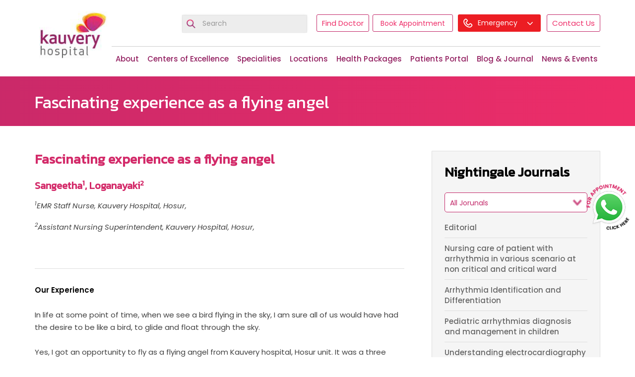

--- FILE ---
content_type: text/html; charset=UTF-8
request_url: https://www.kauveryhospital.com/nightingale/fascinating-experience-as-a-flying-angel/
body_size: 61418
content:
<!DOCTYPE html>
<html dir="ltr" lang="en-US" prefix="og: https://ogp.me/ns#">
<head><meta charset="UTF-8"><script>if(navigator.userAgent.match(/MSIE|Internet Explorer/i)||navigator.userAgent.match(/Trident\/7\..*?rv:11/i)){var href=document.location.href;if(!href.match(/[?&]nowprocket/)){if(href.indexOf("?")==-1){if(href.indexOf("#")==-1){document.location.href=href+"?nowprocket=1"}else{document.location.href=href.replace("#","?nowprocket=1#")}}else{if(href.indexOf("#")==-1){document.location.href=href+"&nowprocket=1"}else{document.location.href=href.replace("#","&nowprocket=1#")}}}}</script><script>(()=>{class RocketLazyLoadScripts{constructor(){this.v="2.0.4",this.userEvents=["keydown","keyup","mousedown","mouseup","mousemove","mouseover","mouseout","touchmove","touchstart","touchend","touchcancel","wheel","click","dblclick","input"],this.attributeEvents=["onblur","onclick","oncontextmenu","ondblclick","onfocus","onmousedown","onmouseenter","onmouseleave","onmousemove","onmouseout","onmouseover","onmouseup","onmousewheel","onscroll","onsubmit"]}async t(){this.i(),this.o(),/iP(ad|hone)/.test(navigator.userAgent)&&this.h(),this.u(),this.l(this),this.m(),this.k(this),this.p(this),this._(),await Promise.all([this.R(),this.L()]),this.lastBreath=Date.now(),this.S(this),this.P(),this.D(),this.O(),this.M(),await this.C(this.delayedScripts.normal),await this.C(this.delayedScripts.defer),await this.C(this.delayedScripts.async),await this.T(),await this.F(),await this.j(),await this.A(),window.dispatchEvent(new Event("rocket-allScriptsLoaded")),this.everythingLoaded=!0,this.lastTouchEnd&&await new Promise(t=>setTimeout(t,500-Date.now()+this.lastTouchEnd)),this.I(),this.H(),this.U(),this.W()}i(){this.CSPIssue=sessionStorage.getItem("rocketCSPIssue"),document.addEventListener("securitypolicyviolation",t=>{this.CSPIssue||"script-src-elem"!==t.violatedDirective||"data"!==t.blockedURI||(this.CSPIssue=!0,sessionStorage.setItem("rocketCSPIssue",!0))},{isRocket:!0})}o(){window.addEventListener("pageshow",t=>{this.persisted=t.persisted,this.realWindowLoadedFired=!0},{isRocket:!0}),window.addEventListener("pagehide",()=>{this.onFirstUserAction=null},{isRocket:!0})}h(){let t;function e(e){t=e}window.addEventListener("touchstart",e,{isRocket:!0}),window.addEventListener("touchend",function i(o){o.changedTouches[0]&&t.changedTouches[0]&&Math.abs(o.changedTouches[0].pageX-t.changedTouches[0].pageX)<10&&Math.abs(o.changedTouches[0].pageY-t.changedTouches[0].pageY)<10&&o.timeStamp-t.timeStamp<200&&(window.removeEventListener("touchstart",e,{isRocket:!0}),window.removeEventListener("touchend",i,{isRocket:!0}),"INPUT"===o.target.tagName&&"text"===o.target.type||(o.target.dispatchEvent(new TouchEvent("touchend",{target:o.target,bubbles:!0})),o.target.dispatchEvent(new MouseEvent("mouseover",{target:o.target,bubbles:!0})),o.target.dispatchEvent(new PointerEvent("click",{target:o.target,bubbles:!0,cancelable:!0,detail:1,clientX:o.changedTouches[0].clientX,clientY:o.changedTouches[0].clientY})),event.preventDefault()))},{isRocket:!0})}q(t){this.userActionTriggered||("mousemove"!==t.type||this.firstMousemoveIgnored?"keyup"===t.type||"mouseover"===t.type||"mouseout"===t.type||(this.userActionTriggered=!0,this.onFirstUserAction&&this.onFirstUserAction()):this.firstMousemoveIgnored=!0),"click"===t.type&&t.preventDefault(),t.stopPropagation(),t.stopImmediatePropagation(),"touchstart"===this.lastEvent&&"touchend"===t.type&&(this.lastTouchEnd=Date.now()),"click"===t.type&&(this.lastTouchEnd=0),this.lastEvent=t.type,t.composedPath&&t.composedPath()[0].getRootNode()instanceof ShadowRoot&&(t.rocketTarget=t.composedPath()[0]),this.savedUserEvents.push(t)}u(){this.savedUserEvents=[],this.userEventHandler=this.q.bind(this),this.userEvents.forEach(t=>window.addEventListener(t,this.userEventHandler,{passive:!1,isRocket:!0})),document.addEventListener("visibilitychange",this.userEventHandler,{isRocket:!0})}U(){this.userEvents.forEach(t=>window.removeEventListener(t,this.userEventHandler,{passive:!1,isRocket:!0})),document.removeEventListener("visibilitychange",this.userEventHandler,{isRocket:!0}),this.savedUserEvents.forEach(t=>{(t.rocketTarget||t.target).dispatchEvent(new window[t.constructor.name](t.type,t))})}m(){const t="return false",e=Array.from(this.attributeEvents,t=>"data-rocket-"+t),i="["+this.attributeEvents.join("],[")+"]",o="[data-rocket-"+this.attributeEvents.join("],[data-rocket-")+"]",s=(e,i,o)=>{o&&o!==t&&(e.setAttribute("data-rocket-"+i,o),e["rocket"+i]=new Function("event",o),e.setAttribute(i,t))};new MutationObserver(t=>{for(const n of t)"attributes"===n.type&&(n.attributeName.startsWith("data-rocket-")||this.everythingLoaded?n.attributeName.startsWith("data-rocket-")&&this.everythingLoaded&&this.N(n.target,n.attributeName.substring(12)):s(n.target,n.attributeName,n.target.getAttribute(n.attributeName))),"childList"===n.type&&n.addedNodes.forEach(t=>{if(t.nodeType===Node.ELEMENT_NODE)if(this.everythingLoaded)for(const i of[t,...t.querySelectorAll(o)])for(const t of i.getAttributeNames())e.includes(t)&&this.N(i,t.substring(12));else for(const e of[t,...t.querySelectorAll(i)])for(const t of e.getAttributeNames())this.attributeEvents.includes(t)&&s(e,t,e.getAttribute(t))})}).observe(document,{subtree:!0,childList:!0,attributeFilter:[...this.attributeEvents,...e]})}I(){this.attributeEvents.forEach(t=>{document.querySelectorAll("[data-rocket-"+t+"]").forEach(e=>{this.N(e,t)})})}N(t,e){const i=t.getAttribute("data-rocket-"+e);i&&(t.setAttribute(e,i),t.removeAttribute("data-rocket-"+e))}k(t){Object.defineProperty(HTMLElement.prototype,"onclick",{get(){return this.rocketonclick||null},set(e){this.rocketonclick=e,this.setAttribute(t.everythingLoaded?"onclick":"data-rocket-onclick","this.rocketonclick(event)")}})}S(t){function e(e,i){let o=e[i];e[i]=null,Object.defineProperty(e,i,{get:()=>o,set(s){t.everythingLoaded?o=s:e["rocket"+i]=o=s}})}e(document,"onreadystatechange"),e(window,"onload"),e(window,"onpageshow");try{Object.defineProperty(document,"readyState",{get:()=>t.rocketReadyState,set(e){t.rocketReadyState=e},configurable:!0}),document.readyState="loading"}catch(t){console.log("WPRocket DJE readyState conflict, bypassing")}}l(t){this.originalAddEventListener=EventTarget.prototype.addEventListener,this.originalRemoveEventListener=EventTarget.prototype.removeEventListener,this.savedEventListeners=[],EventTarget.prototype.addEventListener=function(e,i,o){o&&o.isRocket||!t.B(e,this)&&!t.userEvents.includes(e)||t.B(e,this)&&!t.userActionTriggered||e.startsWith("rocket-")||t.everythingLoaded?t.originalAddEventListener.call(this,e,i,o):(t.savedEventListeners.push({target:this,remove:!1,type:e,func:i,options:o}),"mouseenter"!==e&&"mouseleave"!==e||t.originalAddEventListener.call(this,e,t.savedUserEvents.push,o))},EventTarget.prototype.removeEventListener=function(e,i,o){o&&o.isRocket||!t.B(e,this)&&!t.userEvents.includes(e)||t.B(e,this)&&!t.userActionTriggered||e.startsWith("rocket-")||t.everythingLoaded?t.originalRemoveEventListener.call(this,e,i,o):t.savedEventListeners.push({target:this,remove:!0,type:e,func:i,options:o})}}J(t,e){this.savedEventListeners=this.savedEventListeners.filter(i=>{let o=i.type,s=i.target||window;return e!==o||t!==s||(this.B(o,s)&&(i.type="rocket-"+o),this.$(i),!1)})}H(){EventTarget.prototype.addEventListener=this.originalAddEventListener,EventTarget.prototype.removeEventListener=this.originalRemoveEventListener,this.savedEventListeners.forEach(t=>this.$(t))}$(t){t.remove?this.originalRemoveEventListener.call(t.target,t.type,t.func,t.options):this.originalAddEventListener.call(t.target,t.type,t.func,t.options)}p(t){let e;function i(e){return t.everythingLoaded?e:e.split(" ").map(t=>"load"===t||t.startsWith("load.")?"rocket-jquery-load":t).join(" ")}function o(o){function s(e){const s=o.fn[e];o.fn[e]=o.fn.init.prototype[e]=function(){return this[0]===window&&t.userActionTriggered&&("string"==typeof arguments[0]||arguments[0]instanceof String?arguments[0]=i(arguments[0]):"object"==typeof arguments[0]&&Object.keys(arguments[0]).forEach(t=>{const e=arguments[0][t];delete arguments[0][t],arguments[0][i(t)]=e})),s.apply(this,arguments),this}}if(o&&o.fn&&!t.allJQueries.includes(o)){const e={DOMContentLoaded:[],"rocket-DOMContentLoaded":[]};for(const t in e)document.addEventListener(t,()=>{e[t].forEach(t=>t())},{isRocket:!0});o.fn.ready=o.fn.init.prototype.ready=function(i){function s(){parseInt(o.fn.jquery)>2?setTimeout(()=>i.bind(document)(o)):i.bind(document)(o)}return"function"==typeof i&&(t.realDomReadyFired?!t.userActionTriggered||t.fauxDomReadyFired?s():e["rocket-DOMContentLoaded"].push(s):e.DOMContentLoaded.push(s)),o([])},s("on"),s("one"),s("off"),t.allJQueries.push(o)}e=o}t.allJQueries=[],o(window.jQuery),Object.defineProperty(window,"jQuery",{get:()=>e,set(t){o(t)}})}P(){const t=new Map;document.write=document.writeln=function(e){const i=document.currentScript,o=document.createRange(),s=i.parentElement;let n=t.get(i);void 0===n&&(n=i.nextSibling,t.set(i,n));const c=document.createDocumentFragment();o.setStart(c,0),c.appendChild(o.createContextualFragment(e)),s.insertBefore(c,n)}}async R(){return new Promise(t=>{this.userActionTriggered?t():this.onFirstUserAction=t})}async L(){return new Promise(t=>{document.addEventListener("DOMContentLoaded",()=>{this.realDomReadyFired=!0,t()},{isRocket:!0})})}async j(){return this.realWindowLoadedFired?Promise.resolve():new Promise(t=>{window.addEventListener("load",t,{isRocket:!0})})}M(){this.pendingScripts=[];this.scriptsMutationObserver=new MutationObserver(t=>{for(const e of t)e.addedNodes.forEach(t=>{"SCRIPT"!==t.tagName||t.noModule||t.isWPRocket||this.pendingScripts.push({script:t,promise:new Promise(e=>{const i=()=>{const i=this.pendingScripts.findIndex(e=>e.script===t);i>=0&&this.pendingScripts.splice(i,1),e()};t.addEventListener("load",i,{isRocket:!0}),t.addEventListener("error",i,{isRocket:!0}),setTimeout(i,1e3)})})})}),this.scriptsMutationObserver.observe(document,{childList:!0,subtree:!0})}async F(){await this.X(),this.pendingScripts.length?(await this.pendingScripts[0].promise,await this.F()):this.scriptsMutationObserver.disconnect()}D(){this.delayedScripts={normal:[],async:[],defer:[]},document.querySelectorAll("script[type$=rocketlazyloadscript]").forEach(t=>{t.hasAttribute("data-rocket-src")?t.hasAttribute("async")&&!1!==t.async?this.delayedScripts.async.push(t):t.hasAttribute("defer")&&!1!==t.defer||"module"===t.getAttribute("data-rocket-type")?this.delayedScripts.defer.push(t):this.delayedScripts.normal.push(t):this.delayedScripts.normal.push(t)})}async _(){await this.L();let t=[];document.querySelectorAll("script[type$=rocketlazyloadscript][data-rocket-src]").forEach(e=>{let i=e.getAttribute("data-rocket-src");if(i&&!i.startsWith("data:")){i.startsWith("//")&&(i=location.protocol+i);try{const o=new URL(i).origin;o!==location.origin&&t.push({src:o,crossOrigin:e.crossOrigin||"module"===e.getAttribute("data-rocket-type")})}catch(t){}}}),t=[...new Map(t.map(t=>[JSON.stringify(t),t])).values()],this.Y(t,"preconnect")}async G(t){if(await this.K(),!0!==t.noModule||!("noModule"in HTMLScriptElement.prototype))return new Promise(e=>{let i;function o(){(i||t).setAttribute("data-rocket-status","executed"),e()}try{if(navigator.userAgent.includes("Firefox/")||""===navigator.vendor||this.CSPIssue)i=document.createElement("script"),[...t.attributes].forEach(t=>{let e=t.nodeName;"type"!==e&&("data-rocket-type"===e&&(e="type"),"data-rocket-src"===e&&(e="src"),i.setAttribute(e,t.nodeValue))}),t.text&&(i.text=t.text),t.nonce&&(i.nonce=t.nonce),i.hasAttribute("src")?(i.addEventListener("load",o,{isRocket:!0}),i.addEventListener("error",()=>{i.setAttribute("data-rocket-status","failed-network"),e()},{isRocket:!0}),setTimeout(()=>{i.isConnected||e()},1)):(i.text=t.text,o()),i.isWPRocket=!0,t.parentNode.replaceChild(i,t);else{const i=t.getAttribute("data-rocket-type"),s=t.getAttribute("data-rocket-src");i?(t.type=i,t.removeAttribute("data-rocket-type")):t.removeAttribute("type"),t.addEventListener("load",o,{isRocket:!0}),t.addEventListener("error",i=>{this.CSPIssue&&i.target.src.startsWith("data:")?(console.log("WPRocket: CSP fallback activated"),t.removeAttribute("src"),this.G(t).then(e)):(t.setAttribute("data-rocket-status","failed-network"),e())},{isRocket:!0}),s?(t.fetchPriority="high",t.removeAttribute("data-rocket-src"),t.src=s):t.src="data:text/javascript;base64,"+window.btoa(unescape(encodeURIComponent(t.text)))}}catch(i){t.setAttribute("data-rocket-status","failed-transform"),e()}});t.setAttribute("data-rocket-status","skipped")}async C(t){const e=t.shift();return e?(e.isConnected&&await this.G(e),this.C(t)):Promise.resolve()}O(){this.Y([...this.delayedScripts.normal,...this.delayedScripts.defer,...this.delayedScripts.async],"preload")}Y(t,e){this.trash=this.trash||[];let i=!0;var o=document.createDocumentFragment();t.forEach(t=>{const s=t.getAttribute&&t.getAttribute("data-rocket-src")||t.src;if(s&&!s.startsWith("data:")){const n=document.createElement("link");n.href=s,n.rel=e,"preconnect"!==e&&(n.as="script",n.fetchPriority=i?"high":"low"),t.getAttribute&&"module"===t.getAttribute("data-rocket-type")&&(n.crossOrigin=!0),t.crossOrigin&&(n.crossOrigin=t.crossOrigin),t.integrity&&(n.integrity=t.integrity),t.nonce&&(n.nonce=t.nonce),o.appendChild(n),this.trash.push(n),i=!1}}),document.head.appendChild(o)}W(){this.trash.forEach(t=>t.remove())}async T(){try{document.readyState="interactive"}catch(t){}this.fauxDomReadyFired=!0;try{await this.K(),this.J(document,"readystatechange"),document.dispatchEvent(new Event("rocket-readystatechange")),await this.K(),document.rocketonreadystatechange&&document.rocketonreadystatechange(),await this.K(),this.J(document,"DOMContentLoaded"),document.dispatchEvent(new Event("rocket-DOMContentLoaded")),await this.K(),this.J(window,"DOMContentLoaded"),window.dispatchEvent(new Event("rocket-DOMContentLoaded"))}catch(t){console.error(t)}}async A(){try{document.readyState="complete"}catch(t){}try{await this.K(),this.J(document,"readystatechange"),document.dispatchEvent(new Event("rocket-readystatechange")),await this.K(),document.rocketonreadystatechange&&document.rocketonreadystatechange(),await this.K(),this.J(window,"load"),window.dispatchEvent(new Event("rocket-load")),await this.K(),window.rocketonload&&window.rocketonload(),await this.K(),this.allJQueries.forEach(t=>t(window).trigger("rocket-jquery-load")),await this.K(),this.J(window,"pageshow");const t=new Event("rocket-pageshow");t.persisted=this.persisted,window.dispatchEvent(t),await this.K(),window.rocketonpageshow&&window.rocketonpageshow({persisted:this.persisted})}catch(t){console.error(t)}}async K(){Date.now()-this.lastBreath>45&&(await this.X(),this.lastBreath=Date.now())}async X(){return document.hidden?new Promise(t=>setTimeout(t)):new Promise(t=>requestAnimationFrame(t))}B(t,e){return e===document&&"readystatechange"===t||(e===document&&"DOMContentLoaded"===t||(e===window&&"DOMContentLoaded"===t||(e===window&&"load"===t||e===window&&"pageshow"===t)))}static run(){(new RocketLazyLoadScripts).t()}}RocketLazyLoadScripts.run()})();</script>

<meta name="viewport" content="width=device-width, initial-scale=1">
<link rel="profile" href="https://gmpg.org/xfn/11">
<link rel="pingback" href="https://www.kauveryhospital.com/xmlrpc.php">
<link rel="icon" href="/favicon.ico" type="image/x-icon">
<link rel="shortcut icon" href="/favicon.ico" type="image/x-icon">
<link rel="shortcut icon" href="https://www.kauveryhospital.com/wp-content/themes/KauveryHospital/images/fav.png">

<title>Kauvery Hospital: A Nurse’s Dream Flight as a Flying Angel</title>
<link data-rocket-prefetch href="https://fonts.googleapis.com" rel="dns-prefetch">
<link data-rocket-preload as="style" href="https://fonts.googleapis.com/css2?family=Poppins%3Awght%40400%3B500%3B600%3B700&#038;display=swap" rel="preload">
<link data-rocket-preload as="style" href="https://fonts.googleapis.com/css?family=Kanit&#038;display=swap" rel="preload">
<link href="https://fonts.googleapis.com/css2?family=Poppins%3Awght%40400%3B500%3B600%3B700&#038;display=swap" media="print" onload="this.media=&#039;all&#039;" rel="stylesheet">
<noscript data-wpr-hosted-gf-parameters=""><link rel="stylesheet" href="https://fonts.googleapis.com/css2?family=Poppins%3Awght%40400%3B500%3B600%3B700&#038;display=swap"></noscript>
<link href="https://fonts.googleapis.com/css?family=Kanit&#038;display=swap" media="print" onload="this.media=&#039;all&#039;" rel="stylesheet">
<noscript data-wpr-hosted-gf-parameters=""><link rel="stylesheet" href="https://fonts.googleapis.com/css?family=Kanit&#038;display=swap"></noscript><link rel="preload" data-rocket-preload as="image" href="https://www.kauveryhospital.com/wp-content/themes/KauveryHospital/images/logo.png" fetchpriority="high">

		<!-- All in One SEO 4.9.3 - aioseo.com -->
	<meta name="description" content="Relive a Kauvery Hospital nurse’s magical flight as a Flying Angel. Discover sky-high wonders, joy, and pride on this unforgettable trip." />
	<meta name="robots" content="max-image-preview:large" />
	<link rel="canonical" href="https://www.kauveryhospital.com/nightingale/fascinating-experience-as-a-flying-angel/" />
	<meta name="generator" content="All in One SEO (AIOSEO) 4.9.3" />
		<meta property="og:locale" content="en_US" />
		<meta property="og:site_name" content="Kauvery Hospital -" />
		<meta property="og:type" content="article" />
		<meta property="og:title" content="Kauvery Hospital: A Nurse’s Dream Flight as a Flying Angel" />
		<meta property="og:description" content="Relive a Kauvery Hospital nurse’s magical flight as a Flying Angel. Discover sky-high wonders, joy, and pride on this unforgettable trip." />
		<meta property="og:url" content="https://www.kauveryhospital.com/nightingale/fascinating-experience-as-a-flying-angel/" />
		<meta property="og:image" content="https://www.kauveryhospital.com/wp-content/uploads/2025/06/og-kauvery.jpg" />
		<meta property="og:image:secure_url" content="https://www.kauveryhospital.com/wp-content/uploads/2025/06/og-kauvery.jpg" />
		<meta property="og:image:width" content="2048" />
		<meta property="og:image:height" content="2048" />
		<meta property="article:published_time" content="2024-04-20T14:20:35+00:00" />
		<meta property="article:modified_time" content="2025-02-14T07:22:22+00:00" />
		<meta name="twitter:card" content="summary_large_image" />
		<meta name="twitter:title" content="Kauvery Hospital: A Nurse’s Dream Flight as a Flying Angel" />
		<meta name="twitter:description" content="Relive a Kauvery Hospital nurse’s magical flight as a Flying Angel. Discover sky-high wonders, joy, and pride on this unforgettable trip." />
		<meta name="twitter:image" content="https://www.kauveryhospital.com/wp-content/uploads/2025/06/og-kauvery.jpg" />
		<script type="application/ld+json" class="aioseo-schema">
			{"@context":"https:\/\/schema.org","@graph":[{"@type":"BreadcrumbList","@id":"https:\/\/www.kauveryhospital.com\/nightingale\/fascinating-experience-as-a-flying-angel\/#breadcrumblist","itemListElement":[{"@type":"ListItem","@id":"https:\/\/www.kauveryhospital.com#listItem","position":1,"name":"Home","item":"https:\/\/www.kauveryhospital.com","nextItem":{"@type":"ListItem","@id":"https:\/\/www.kauveryhospital.com\/nightingale\/#listItem","name":"Nightingale"}},{"@type":"ListItem","@id":"https:\/\/www.kauveryhospital.com\/nightingale\/#listItem","position":2,"name":"Nightingale","item":"https:\/\/www.kauveryhospital.com\/nightingale\/","nextItem":{"@type":"ListItem","@id":"https:\/\/www.kauveryhospital.com\/Nightingale\/volume-2-issue-8\/#listItem","name":"Volume 2 : Issue 8"},"previousItem":{"@type":"ListItem","@id":"https:\/\/www.kauveryhospital.com#listItem","name":"Home"}},{"@type":"ListItem","@id":"https:\/\/www.kauveryhospital.com\/Nightingale\/volume-2-issue-8\/#listItem","position":3,"name":"Volume 2 : Issue 8","item":"https:\/\/www.kauveryhospital.com\/Nightingale\/volume-2-issue-8\/","nextItem":{"@type":"ListItem","@id":"https:\/\/www.kauveryhospital.com\/nightingale\/fascinating-experience-as-a-flying-angel\/#listItem","name":"Fascinating experience as a flying angel"},"previousItem":{"@type":"ListItem","@id":"https:\/\/www.kauveryhospital.com\/nightingale\/#listItem","name":"Nightingale"}},{"@type":"ListItem","@id":"https:\/\/www.kauveryhospital.com\/nightingale\/fascinating-experience-as-a-flying-angel\/#listItem","position":4,"name":"Fascinating experience as a flying angel","previousItem":{"@type":"ListItem","@id":"https:\/\/www.kauveryhospital.com\/Nightingale\/volume-2-issue-8\/#listItem","name":"Volume 2 : Issue 8"}}]},{"@type":"Organization","@id":"https:\/\/www.kauveryhospital.com\/#organization","name":"Kauvery Hospital","url":"https:\/\/www.kauveryhospital.com\/","logo":{"@type":"ImageObject","url":"https:\/\/www.kauveryhospital.com\/wp-content\/uploads\/2023\/04\/Kauvery_Logo.png","@id":"https:\/\/www.kauveryhospital.com\/nightingale\/fascinating-experience-as-a-flying-angel\/#organizationLogo","width":170,"height":131,"caption":"Kauvery Logo"},"image":{"@id":"https:\/\/www.kauveryhospital.com\/nightingale\/fascinating-experience-as-a-flying-angel\/#organizationLogo"}},{"@type":"WebPage","@id":"https:\/\/www.kauveryhospital.com\/nightingale\/fascinating-experience-as-a-flying-angel\/#webpage","url":"https:\/\/www.kauveryhospital.com\/nightingale\/fascinating-experience-as-a-flying-angel\/","name":"Kauvery Hospital: A Nurse\u2019s Dream Flight as a Flying Angel","description":"Relive a Kauvery Hospital nurse\u2019s magical flight as a Flying Angel. Discover sky-high wonders, joy, and pride on this unforgettable trip.","inLanguage":"en-US","isPartOf":{"@id":"https:\/\/www.kauveryhospital.com\/#website"},"breadcrumb":{"@id":"https:\/\/www.kauveryhospital.com\/nightingale\/fascinating-experience-as-a-flying-angel\/#breadcrumblist"},"datePublished":"2024-04-20T14:20:35+00:00","dateModified":"2025-02-14T07:22:22+00:00"},{"@type":"WebSite","@id":"https:\/\/www.kauveryhospital.com\/#website","url":"https:\/\/www.kauveryhospital.com\/","name":"Kauvery Hospital","inLanguage":"en-US","publisher":{"@id":"https:\/\/www.kauveryhospital.com\/#organization"}}]}
		</script>
		<!-- All in One SEO -->

<link rel='dns-prefetch' href='//www.kauveryhospital.com' />
<link rel='dns-prefetch' href='//cdn.jsdelivr.net' />
<link rel='dns-prefetch' href='//fonts.googleapis.com' />
<link href='https://fonts.gstatic.com' crossorigin rel='preconnect' />
<link rel="alternate" type="application/rss+xml" title="Kauvery Hospital &raquo; Feed" href="https://www.kauveryhospital.com/feed/" />
<link rel="alternate" type="application/rss+xml" title="Kauvery Hospital &raquo; Comments Feed" href="https://www.kauveryhospital.com/comments/feed/" />
<link rel="alternate" title="oEmbed (JSON)" type="application/json+oembed" href="https://www.kauveryhospital.com/wp-json/oembed/1.0/embed?url=https%3A%2F%2Fwww.kauveryhospital.com%2Fnightingale%2Ffascinating-experience-as-a-flying-angel%2F" />
<link rel="alternate" title="oEmbed (XML)" type="text/xml+oembed" href="https://www.kauveryhospital.com/wp-json/oembed/1.0/embed?url=https%3A%2F%2Fwww.kauveryhospital.com%2Fnightingale%2Ffascinating-experience-as-a-flying-angel%2F&#038;format=xml" />
<style id='wp-img-auto-sizes-contain-inline-css' type='text/css'>
img:is([sizes=auto i],[sizes^="auto," i]){contain-intrinsic-size:3000px 1500px}
/*# sourceURL=wp-img-auto-sizes-contain-inline-css */
</style>
<style id='wp-emoji-styles-inline-css' type='text/css'>

	img.wp-smiley, img.emoji {
		display: inline !important;
		border: none !important;
		box-shadow: none !important;
		height: 1em !important;
		width: 1em !important;
		margin: 0 0.07em !important;
		vertical-align: -0.1em !important;
		background: none !important;
		padding: 0 !important;
	}
/*# sourceURL=wp-emoji-styles-inline-css */
</style>
<style id='wp-block-library-inline-css' type='text/css'>
:root{--wp-block-synced-color:#7a00df;--wp-block-synced-color--rgb:122,0,223;--wp-bound-block-color:var(--wp-block-synced-color);--wp-editor-canvas-background:#ddd;--wp-admin-theme-color:#007cba;--wp-admin-theme-color--rgb:0,124,186;--wp-admin-theme-color-darker-10:#006ba1;--wp-admin-theme-color-darker-10--rgb:0,107,160.5;--wp-admin-theme-color-darker-20:#005a87;--wp-admin-theme-color-darker-20--rgb:0,90,135;--wp-admin-border-width-focus:2px}@media (min-resolution:192dpi){:root{--wp-admin-border-width-focus:1.5px}}.wp-element-button{cursor:pointer}:root .has-very-light-gray-background-color{background-color:#eee}:root .has-very-dark-gray-background-color{background-color:#313131}:root .has-very-light-gray-color{color:#eee}:root .has-very-dark-gray-color{color:#313131}:root .has-vivid-green-cyan-to-vivid-cyan-blue-gradient-background{background:linear-gradient(135deg,#00d084,#0693e3)}:root .has-purple-crush-gradient-background{background:linear-gradient(135deg,#34e2e4,#4721fb 50%,#ab1dfe)}:root .has-hazy-dawn-gradient-background{background:linear-gradient(135deg,#faaca8,#dad0ec)}:root .has-subdued-olive-gradient-background{background:linear-gradient(135deg,#fafae1,#67a671)}:root .has-atomic-cream-gradient-background{background:linear-gradient(135deg,#fdd79a,#004a59)}:root .has-nightshade-gradient-background{background:linear-gradient(135deg,#330968,#31cdcf)}:root .has-midnight-gradient-background{background:linear-gradient(135deg,#020381,#2874fc)}:root{--wp--preset--font-size--normal:16px;--wp--preset--font-size--huge:42px}.has-regular-font-size{font-size:1em}.has-larger-font-size{font-size:2.625em}.has-normal-font-size{font-size:var(--wp--preset--font-size--normal)}.has-huge-font-size{font-size:var(--wp--preset--font-size--huge)}.has-text-align-center{text-align:center}.has-text-align-left{text-align:left}.has-text-align-right{text-align:right}.has-fit-text{white-space:nowrap!important}#end-resizable-editor-section{display:none}.aligncenter{clear:both}.items-justified-left{justify-content:flex-start}.items-justified-center{justify-content:center}.items-justified-right{justify-content:flex-end}.items-justified-space-between{justify-content:space-between}.screen-reader-text{border:0;clip-path:inset(50%);height:1px;margin:-1px;overflow:hidden;padding:0;position:absolute;width:1px;word-wrap:normal!important}.screen-reader-text:focus{background-color:#ddd;clip-path:none;color:#444;display:block;font-size:1em;height:auto;left:5px;line-height:normal;padding:15px 23px 14px;text-decoration:none;top:5px;width:auto;z-index:100000}html :where(.has-border-color){border-style:solid}html :where([style*=border-top-color]){border-top-style:solid}html :where([style*=border-right-color]){border-right-style:solid}html :where([style*=border-bottom-color]){border-bottom-style:solid}html :where([style*=border-left-color]){border-left-style:solid}html :where([style*=border-width]){border-style:solid}html :where([style*=border-top-width]){border-top-style:solid}html :where([style*=border-right-width]){border-right-style:solid}html :where([style*=border-bottom-width]){border-bottom-style:solid}html :where([style*=border-left-width]){border-left-style:solid}html :where(img[class*=wp-image-]){height:auto;max-width:100%}:where(figure){margin:0 0 1em}html :where(.is-position-sticky){--wp-admin--admin-bar--position-offset:var(--wp-admin--admin-bar--height,0px)}@media screen and (max-width:600px){html :where(.is-position-sticky){--wp-admin--admin-bar--position-offset:0px}}

/*# sourceURL=wp-block-library-inline-css */
</style><style id='global-styles-inline-css' type='text/css'>
:root{--wp--preset--aspect-ratio--square: 1;--wp--preset--aspect-ratio--4-3: 4/3;--wp--preset--aspect-ratio--3-4: 3/4;--wp--preset--aspect-ratio--3-2: 3/2;--wp--preset--aspect-ratio--2-3: 2/3;--wp--preset--aspect-ratio--16-9: 16/9;--wp--preset--aspect-ratio--9-16: 9/16;--wp--preset--color--black: #000000;--wp--preset--color--cyan-bluish-gray: #abb8c3;--wp--preset--color--white: #ffffff;--wp--preset--color--pale-pink: #f78da7;--wp--preset--color--vivid-red: #cf2e2e;--wp--preset--color--luminous-vivid-orange: #ff6900;--wp--preset--color--luminous-vivid-amber: #fcb900;--wp--preset--color--light-green-cyan: #7bdcb5;--wp--preset--color--vivid-green-cyan: #00d084;--wp--preset--color--pale-cyan-blue: #8ed1fc;--wp--preset--color--vivid-cyan-blue: #0693e3;--wp--preset--color--vivid-purple: #9b51e0;--wp--preset--gradient--vivid-cyan-blue-to-vivid-purple: linear-gradient(135deg,rgb(6,147,227) 0%,rgb(155,81,224) 100%);--wp--preset--gradient--light-green-cyan-to-vivid-green-cyan: linear-gradient(135deg,rgb(122,220,180) 0%,rgb(0,208,130) 100%);--wp--preset--gradient--luminous-vivid-amber-to-luminous-vivid-orange: linear-gradient(135deg,rgb(252,185,0) 0%,rgb(255,105,0) 100%);--wp--preset--gradient--luminous-vivid-orange-to-vivid-red: linear-gradient(135deg,rgb(255,105,0) 0%,rgb(207,46,46) 100%);--wp--preset--gradient--very-light-gray-to-cyan-bluish-gray: linear-gradient(135deg,rgb(238,238,238) 0%,rgb(169,184,195) 100%);--wp--preset--gradient--cool-to-warm-spectrum: linear-gradient(135deg,rgb(74,234,220) 0%,rgb(151,120,209) 20%,rgb(207,42,186) 40%,rgb(238,44,130) 60%,rgb(251,105,98) 80%,rgb(254,248,76) 100%);--wp--preset--gradient--blush-light-purple: linear-gradient(135deg,rgb(255,206,236) 0%,rgb(152,150,240) 100%);--wp--preset--gradient--blush-bordeaux: linear-gradient(135deg,rgb(254,205,165) 0%,rgb(254,45,45) 50%,rgb(107,0,62) 100%);--wp--preset--gradient--luminous-dusk: linear-gradient(135deg,rgb(255,203,112) 0%,rgb(199,81,192) 50%,rgb(65,88,208) 100%);--wp--preset--gradient--pale-ocean: linear-gradient(135deg,rgb(255,245,203) 0%,rgb(182,227,212) 50%,rgb(51,167,181) 100%);--wp--preset--gradient--electric-grass: linear-gradient(135deg,rgb(202,248,128) 0%,rgb(113,206,126) 100%);--wp--preset--gradient--midnight: linear-gradient(135deg,rgb(2,3,129) 0%,rgb(40,116,252) 100%);--wp--preset--font-size--small: 13px;--wp--preset--font-size--medium: 20px;--wp--preset--font-size--large: 36px;--wp--preset--font-size--x-large: 42px;--wp--preset--spacing--20: 0.44rem;--wp--preset--spacing--30: 0.67rem;--wp--preset--spacing--40: 1rem;--wp--preset--spacing--50: 1.5rem;--wp--preset--spacing--60: 2.25rem;--wp--preset--spacing--70: 3.38rem;--wp--preset--spacing--80: 5.06rem;--wp--preset--shadow--natural: 6px 6px 9px rgba(0, 0, 0, 0.2);--wp--preset--shadow--deep: 12px 12px 50px rgba(0, 0, 0, 0.4);--wp--preset--shadow--sharp: 6px 6px 0px rgba(0, 0, 0, 0.2);--wp--preset--shadow--outlined: 6px 6px 0px -3px rgb(255, 255, 255), 6px 6px rgb(0, 0, 0);--wp--preset--shadow--crisp: 6px 6px 0px rgb(0, 0, 0);}:where(.is-layout-flex){gap: 0.5em;}:where(.is-layout-grid){gap: 0.5em;}body .is-layout-flex{display: flex;}.is-layout-flex{flex-wrap: wrap;align-items: center;}.is-layout-flex > :is(*, div){margin: 0;}body .is-layout-grid{display: grid;}.is-layout-grid > :is(*, div){margin: 0;}:where(.wp-block-columns.is-layout-flex){gap: 2em;}:where(.wp-block-columns.is-layout-grid){gap: 2em;}:where(.wp-block-post-template.is-layout-flex){gap: 1.25em;}:where(.wp-block-post-template.is-layout-grid){gap: 1.25em;}.has-black-color{color: var(--wp--preset--color--black) !important;}.has-cyan-bluish-gray-color{color: var(--wp--preset--color--cyan-bluish-gray) !important;}.has-white-color{color: var(--wp--preset--color--white) !important;}.has-pale-pink-color{color: var(--wp--preset--color--pale-pink) !important;}.has-vivid-red-color{color: var(--wp--preset--color--vivid-red) !important;}.has-luminous-vivid-orange-color{color: var(--wp--preset--color--luminous-vivid-orange) !important;}.has-luminous-vivid-amber-color{color: var(--wp--preset--color--luminous-vivid-amber) !important;}.has-light-green-cyan-color{color: var(--wp--preset--color--light-green-cyan) !important;}.has-vivid-green-cyan-color{color: var(--wp--preset--color--vivid-green-cyan) !important;}.has-pale-cyan-blue-color{color: var(--wp--preset--color--pale-cyan-blue) !important;}.has-vivid-cyan-blue-color{color: var(--wp--preset--color--vivid-cyan-blue) !important;}.has-vivid-purple-color{color: var(--wp--preset--color--vivid-purple) !important;}.has-black-background-color{background-color: var(--wp--preset--color--black) !important;}.has-cyan-bluish-gray-background-color{background-color: var(--wp--preset--color--cyan-bluish-gray) !important;}.has-white-background-color{background-color: var(--wp--preset--color--white) !important;}.has-pale-pink-background-color{background-color: var(--wp--preset--color--pale-pink) !important;}.has-vivid-red-background-color{background-color: var(--wp--preset--color--vivid-red) !important;}.has-luminous-vivid-orange-background-color{background-color: var(--wp--preset--color--luminous-vivid-orange) !important;}.has-luminous-vivid-amber-background-color{background-color: var(--wp--preset--color--luminous-vivid-amber) !important;}.has-light-green-cyan-background-color{background-color: var(--wp--preset--color--light-green-cyan) !important;}.has-vivid-green-cyan-background-color{background-color: var(--wp--preset--color--vivid-green-cyan) !important;}.has-pale-cyan-blue-background-color{background-color: var(--wp--preset--color--pale-cyan-blue) !important;}.has-vivid-cyan-blue-background-color{background-color: var(--wp--preset--color--vivid-cyan-blue) !important;}.has-vivid-purple-background-color{background-color: var(--wp--preset--color--vivid-purple) !important;}.has-black-border-color{border-color: var(--wp--preset--color--black) !important;}.has-cyan-bluish-gray-border-color{border-color: var(--wp--preset--color--cyan-bluish-gray) !important;}.has-white-border-color{border-color: var(--wp--preset--color--white) !important;}.has-pale-pink-border-color{border-color: var(--wp--preset--color--pale-pink) !important;}.has-vivid-red-border-color{border-color: var(--wp--preset--color--vivid-red) !important;}.has-luminous-vivid-orange-border-color{border-color: var(--wp--preset--color--luminous-vivid-orange) !important;}.has-luminous-vivid-amber-border-color{border-color: var(--wp--preset--color--luminous-vivid-amber) !important;}.has-light-green-cyan-border-color{border-color: var(--wp--preset--color--light-green-cyan) !important;}.has-vivid-green-cyan-border-color{border-color: var(--wp--preset--color--vivid-green-cyan) !important;}.has-pale-cyan-blue-border-color{border-color: var(--wp--preset--color--pale-cyan-blue) !important;}.has-vivid-cyan-blue-border-color{border-color: var(--wp--preset--color--vivid-cyan-blue) !important;}.has-vivid-purple-border-color{border-color: var(--wp--preset--color--vivid-purple) !important;}.has-vivid-cyan-blue-to-vivid-purple-gradient-background{background: var(--wp--preset--gradient--vivid-cyan-blue-to-vivid-purple) !important;}.has-light-green-cyan-to-vivid-green-cyan-gradient-background{background: var(--wp--preset--gradient--light-green-cyan-to-vivid-green-cyan) !important;}.has-luminous-vivid-amber-to-luminous-vivid-orange-gradient-background{background: var(--wp--preset--gradient--luminous-vivid-amber-to-luminous-vivid-orange) !important;}.has-luminous-vivid-orange-to-vivid-red-gradient-background{background: var(--wp--preset--gradient--luminous-vivid-orange-to-vivid-red) !important;}.has-very-light-gray-to-cyan-bluish-gray-gradient-background{background: var(--wp--preset--gradient--very-light-gray-to-cyan-bluish-gray) !important;}.has-cool-to-warm-spectrum-gradient-background{background: var(--wp--preset--gradient--cool-to-warm-spectrum) !important;}.has-blush-light-purple-gradient-background{background: var(--wp--preset--gradient--blush-light-purple) !important;}.has-blush-bordeaux-gradient-background{background: var(--wp--preset--gradient--blush-bordeaux) !important;}.has-luminous-dusk-gradient-background{background: var(--wp--preset--gradient--luminous-dusk) !important;}.has-pale-ocean-gradient-background{background: var(--wp--preset--gradient--pale-ocean) !important;}.has-electric-grass-gradient-background{background: var(--wp--preset--gradient--electric-grass) !important;}.has-midnight-gradient-background{background: var(--wp--preset--gradient--midnight) !important;}.has-small-font-size{font-size: var(--wp--preset--font-size--small) !important;}.has-medium-font-size{font-size: var(--wp--preset--font-size--medium) !important;}.has-large-font-size{font-size: var(--wp--preset--font-size--large) !important;}.has-x-large-font-size{font-size: var(--wp--preset--font-size--x-large) !important;}
/*# sourceURL=global-styles-inline-css */
</style>

<style id='classic-theme-styles-inline-css' type='text/css'>
/*! This file is auto-generated */
.wp-block-button__link{color:#fff;background-color:#32373c;border-radius:9999px;box-shadow:none;text-decoration:none;padding:calc(.667em + 2px) calc(1.333em + 2px);font-size:1.125em}.wp-block-file__button{background:#32373c;color:#fff;text-decoration:none}
/*# sourceURL=/wp-includes/css/classic-themes.min.css */
</style>
<link data-minify="1" rel='stylesheet' id='jquery-ui-css-css' href='https://www.kauveryhospital.com/wp-content/cache/min/1/wp-content/plugins/custom-datepicker-nmr/css/jquery-ui.css?ver=1768411052' type='text/css' media='all' />
<link data-minify="1" rel='stylesheet' id='dashicons-css' href='https://www.kauveryhospital.com/wp-content/cache/min/1/wp-includes/css/dashicons.min.css?ver=1768411052' type='text/css' media='all' />
<link data-minify="1" rel='stylesheet' id='rmp-menu-styles-css' href='https://www.kauveryhospital.com/wp-content/cache/min/1/wp-content/uploads/rmp-menu/css/rmp-menu.css?ver=1768411052' type='text/css' media='all' />
<link data-minify="1" rel='stylesheet' id='wp-bootstrap-starter-bootstrap-css-css' href='https://www.kauveryhospital.com/wp-content/cache/min/1/wp-content/themes/KauveryHospital/css/bootstrap.min.css?ver=1768411052' type='text/css' media='all' />
<link data-minify="1" rel='stylesheet' id='wp-bootstrap-starter-font-awesome-css' href='https://www.kauveryhospital.com/wp-content/cache/min/1/wp-content/themes/KauveryHospital/css/font-awesome.min.css?ver=1768411052' type='text/css' media='all' />
<link data-minify="1" rel='stylesheet' id='wp-bootstrap-starter-flexcss-css' href='https://www.kauveryhospital.com/wp-content/cache/min/1/wp-content/themes/KauveryHospital/css/flexslider.css?ver=1768411052' type='text/css' media='all' />
<link data-minify="1" rel='stylesheet' id='wp-bootstrap-starter-slickcss-css' href='https://www.kauveryhospital.com/wp-content/cache/min/1/wp-content/themes/KauveryHospital/css/slick.css?ver=1768411052' type='text/css' media='all' />
<link rel='stylesheet' id='animate-css-css' href='https://www.kauveryhospital.com/wp-content/themes/KauveryHospital/css/animate.min.css' type='text/css' media='all' />
<link data-minify="1" rel='stylesheet' id='custom-css' href='https://www.kauveryhospital.com/wp-content/cache/min/1/wp-content/themes/KauveryHospital/css/custom.css?ver=1768411052' type='text/css' media='all' />
<link data-minify="1" rel='stylesheet' id='wp-bootstrap-starter-style-css' href='https://www.kauveryhospital.com/wp-content/cache/min/1/wp-content/themes/KauveryHospital/style.css?ver=1768411053' type='text/css' media='all' />

<link data-minify="1" rel='stylesheet' id='slick-css-css' href='https://www.kauveryhospital.com/wp-content/cache/min/1/npm/slick-carousel@1.8.1/slick/slick.css?ver=1768411053' type='text/css' media='all' />
<link data-minify="1" rel='stylesheet' id='slick-theme-css-css' href='https://www.kauveryhospital.com/wp-content/cache/min/1/npm/slick-carousel@1.8.1/slick/slick-theme.css?ver=1768411053' type='text/css' media='all' />
<link data-minify="1" rel='stylesheet' id='dflip-style-css' href='https://www.kauveryhospital.com/wp-content/cache/min/1/wp-content/plugins/3d-flipbook-dflip-lite/assets/css/dflip.min.css?ver=1768411053' type='text/css' media='all' />
<link rel='stylesheet' id='tablepress-default-css' href='https://www.kauveryhospital.com/wp-content/tablepress-combined.min.css' type='text/css' media='all' />
<link data-minify="1" rel='stylesheet' id='jvcf7_client_css-css' href='https://www.kauveryhospital.com/wp-content/cache/min/1/wp-content/plugins/jquery-validation-for-contact-form-7/includes/assets/css/jvcf7_client.css?ver=1768411053' type='text/css' media='all' />
<link rel='stylesheet' id='jquery.lightbox.min.css-css' href='https://www.kauveryhospital.com/wp-content/plugins/wp-jquery-lightbox/lightboxes/wp-jquery-lightbox/styles/lightbox.min.css' type='text/css' media='all' />
<link data-minify="1" rel='stylesheet' id='jqlb-overrides-css' href='https://www.kauveryhospital.com/wp-content/cache/min/1/wp-content/plugins/wp-jquery-lightbox/lightboxes/wp-jquery-lightbox/styles/overrides.css?ver=1768411053' type='text/css' media='all' />
<style id='jqlb-overrides-inline-css' type='text/css'>

			#outerImageContainer {
				box-shadow: 0 0 4px 2px rgba(0,0,0,.2);
			}
			#imageContainer{
				padding: 6px;
			}
			#imageDataContainer {
				box-shadow: none;
				z-index: auto;
			}
			#prevArrow,
			#nextArrow{
				background-color: rgba(255,255,255,.7;
				color: #000000;
			}
/*# sourceURL=jqlb-overrides-inline-css */
</style>
<!--n2css--><!--n2js--><script type="rocketlazyloadscript" data-rocket-type="text/javascript" data-rocket-src="https://www.kauveryhospital.com/wp-includes/js/jquery/jquery.min.js" id="jquery-core-js" data-rocket-defer defer></script>
<script type="rocketlazyloadscript" data-rocket-type="text/javascript" data-rocket-src="https://www.kauveryhospital.com/wp-includes/js/jquery/jquery-migrate.min.js" id="jquery-migrate-js" data-rocket-defer defer></script>
<script type="rocketlazyloadscript" data-rocket-type="text/javascript" data-rocket-src="https://www.kauveryhospital.com/wp-includes/js/jquery/ui/core.min.js" id="jquery-ui-core-js" data-rocket-defer defer></script>
<script type="rocketlazyloadscript" data-rocket-type="text/javascript" data-rocket-src="https://www.kauveryhospital.com/wp-includes/js/jquery/ui/datepicker.min.js" id="jquery-ui-datepicker-js" data-rocket-defer defer></script>
<script type="rocketlazyloadscript" data-rocket-type="text/javascript" id="jquery-ui-datepicker-js-after">window.addEventListener('DOMContentLoaded', function() {
/* <![CDATA[ */
jQuery(function(jQuery){jQuery.datepicker.setDefaults({"closeText":"Close","currentText":"Today","monthNames":["January","February","March","April","May","June","July","August","September","October","November","December"],"monthNamesShort":["Jan","Feb","Mar","Apr","May","Jun","Jul","Aug","Sep","Oct","Nov","Dec"],"nextText":"Next","prevText":"Previous","dayNames":["Sunday","Monday","Tuesday","Wednesday","Thursday","Friday","Saturday"],"dayNamesShort":["Sun","Mon","Tue","Wed","Thu","Fri","Sat"],"dayNamesMin":["S","M","T","W","T","F","S"],"dateFormat":"dd/mm/yy","firstDay":1,"isRTL":false});});
//# sourceURL=jquery-ui-datepicker-js-after
/* ]]> */
});</script>
<script type="rocketlazyloadscript" data-minify="1" data-rocket-type="text/javascript" data-rocket-src="https://www.kauveryhospital.com/wp-content/cache/min/1/wp-content/plugins/custom-datepicker-nmr/js/nmr-datepicker.js?ver=1768411053" id="nmr_datepicker-js" data-rocket-defer defer></script>
<script type="rocketlazyloadscript" data-rocket-type="text/javascript" data-rocket-src="https://www.kauveryhospital.com/wp-content/themes/KauveryHospital/js/bootstrap.min.js" id="wp-bootstrap-starter-bootstrapjs-js" data-rocket-defer defer></script>
<script type="rocketlazyloadscript" data-minify="1" data-rocket-type="text/javascript" data-rocket-src="https://www.kauveryhospital.com/wp-content/cache/min/1/wp-content/themes/KauveryHospital/js/custom.js?ver=1768411053" id="wp-bootstrap-starter-customjs-js" data-rocket-defer defer></script>
<script type="rocketlazyloadscript" data-minify="1" data-rocket-type="text/javascript" data-rocket-src="https://www.kauveryhospital.com/wp-content/cache/min/1/wp-content/themes/KauveryHospital/js/theme-script.js?ver=1768411053" id="wp-bootstrap-starter-themejs-js" data-rocket-defer defer></script>
<script type="rocketlazyloadscript" data-rocket-type="text/javascript" data-rocket-src="https://www.kauveryhospital.com/wp-content/themes/KauveryHospital/js/flexslider-min.js" id="wp-bootstrap-starter-flexjs-js" data-rocket-defer defer></script>
<script type="rocketlazyloadscript" data-rocket-type="text/javascript" data-rocket-src="https://www.kauveryhospital.com/wp-content/themes/KauveryHospital/js/skrollr.min.js" id="wp-bootstrap-starter-skrollrs-js" data-rocket-defer defer></script>
<script type="rocketlazyloadscript" data-minify="1" data-rocket-type="text/javascript" data-rocket-src="https://www.kauveryhospital.com/wp-content/cache/min/1/wp-content/themes/KauveryHospital/js/slick.js?ver=1768411053" id="wp-bootstrap-starter-slickjs-js" data-rocket-defer defer></script>
<script type="rocketlazyloadscript" data-rocket-type="text/javascript" data-rocket-src="https://www.kauveryhospital.com/wp-content/themes/KauveryHospital/js/wow.min.js" id="wow-js-js" data-rocket-defer defer></script>
<link rel="https://api.w.org/" href="https://www.kauveryhospital.com/wp-json/" /><link rel="EditURI" type="application/rsd+xml" title="RSD" href="https://www.kauveryhospital.com/xmlrpc.php?rsd" />
<link rel='shortlink' href='https://www.kauveryhospital.com/?p=30909' />
		<style type="text/css" id="wp-custom-css">
			div[style*="font-size:10px"][style*="z-index:1000"] {
  display: none !important;
}

.dnb-video-wrap {
  width: 100%;
  max-width: 900px; /* controls maximum width similar to your post page */
  margin: 0 auto; /* center align */
}

.dnb-video-wrap iframe {
  width: 100%;
  height: 300px; /* same as your video height */
  border: none;
  border-radius: 6px;
  object-fit: cover;
}

/* ---------- TABLE RESPONSIVE FIX ---------- */
.dnbtbl,
.dnb-table-wrapper {
  width: 100% !important;
  overflow-x: auto !important;
  -webkit-overflow-scrolling: touch !important;
  display: block !important;
}

.dnbtbl table,
.dnb-table-wrapper table,
.dnb-table {
  width: 100% !important;
  min-width: 750px !important;
  border-collapse: collapse !important;
  white-space: nowrap !important;
}

/* Restore table design */
.dnbtbl table th,
.dnb-table table th {
  background: #f52876 !important;
  color: #fff !important;
  padding: 12px 14px !important;
  font-weight: 600 !important;
  border: 1px solid #ddd !important;
}

.dnbtbl table td,
.dnb-table table td {
  border: 1px solid #ddd !important;
  padding: 12px 14px !important;
  background: #fff !important;
  color: #444 !important;
}

/* Section title rows */
.dnbtbl table td[colspan],
.dnb-table table td[colspan] {
  background: #fafafa !important;
  border-left: 3px solid #f52876 !important;
  font-weight: 600 !important;
}

/* Smooth scroll bar for mobile */
.dnbtbl::-webkit-scrollbar,
.dnb-table-wrapper::-webkit-scrollbar {
  height: 6px;
}

/* Remove forced height on columns */
.dnbcourse .dnbclm {
  min-height: unset !important;
  margin: 0 !important;
  /* padding: 0 !important; */
}

/* Fix the .liver-specialist display issue breaking layout */
.liver-specialist {
  display: block !important;
}

/* ---------- FACULTY SECTION RESPONSIVE FIX ---------- */
@media (max-width: 768px) {
  .splbox {
    display: flex !important;
    flex-direction: column !important;
    align-items: flex-start !important;
    text-align: left !important;
  }

  /* Course name spacing */
  .splbox .clm1 {
    margin-bottom: 14px !important;
  }

  /* Make image show + bigger */
  .splbox .doctorphoto {
    display: block !important;
    width: 200px !important;
    margin-bottom: 12px !important;
  }

  .splbox .doctorphoto img {
    display: block !important;
    width: 200px !important;
    height: auto !important;
    border-radius: 6px !important;
    object-fit: cover !important;
  }

  /* HOD text starts from left under image */
  .splbox .dctxt {
    margin-top: 8px !important;
    width: 100% !important;
    text-align: left !important;
  }

  /* Faculties section spacing */
  .splbox .clm3 {
    margin-top: 18px !important;
    width: 100% !important;
    text-align: left !important;
  }
}


/* Desktop only */
.desktop-only {
  display: block;
}

/* Mobile only */
.mobile-only {
  display: none;
}

/* Mobile breakpoint */
@media (max-width: 768px) {
  .desktop-only {
    display: none;
  }
  .mobile-only {
    display: block;
  }
}


/* Remove gaps between image sections */
.lactation-section {
  margin: 0 !important;
  padding: 0 !important;
}

/* Ensure images don't add whitespace */
.lactation-section img {
  display: block;
  margin: 0 !important;
  padding: 0 !important;
  line-height: 0;
}

/* Remove accidental gaps between stacked divs */
.desktop-only,
.mobile-only {
  margin: 0;
  padding: 0;
}



		</style>
		<noscript><style id="rocket-lazyload-nojs-css">.rll-youtube-player, [data-lazy-src]{display:none !important;}</style></noscript><!-- Google tag (gtag.js) -->
<script type="rocketlazyloadscript" async data-rocket-src="https://www.googletagmanager.com/gtag/js?id=G-1KVR6R94ZC"></script>
<script type="rocketlazyloadscript">
  window.dataLayer = window.dataLayer || [];
  function gtag(){dataLayer.push(arguments);}
  gtag('js', new Date());

  gtag('config', 'G-1KVR6R94ZC');
</script>
<!-- Google Tag Manager -->
<script type="rocketlazyloadscript">(function(w,d,s,l,i){w[l]=w[l]||[];w[l].push({'gtm.start':
new Date().getTime(),event:'gtm.js'});var f=d.getElementsByTagName(s)[0],
j=d.createElement(s),dl=l!='dataLayer'?'&l='+l:'';j.async=true;j.src=
'https://www.googletagmanager.com/gtm.js?id='+i+dl;f.parentNode.insertBefore(j,f);
})(window,document,'script','dataLayer','GTM-TV644S');</script>
<!-- End Google Tag Manager -->
<meta name="google-site-verification" content="J50AtTO82bQKjww4Zp6djw1zI9AhnzdngFIHymP76_s" />

<meta name="robots" content="index, follow" />
<meta name="googlebot" content="index, follow" />
<meta name="bingbot" content="index, follow" />

<!-- Schema code start based on page id -->










<!-- Schema code End based on page id -->


<link data-minify="1" rel='stylesheet' id='contact-form-7-css' href='https://www.kauveryhospital.com/wp-content/cache/min/1/wp-content/plugins/contact-form-7/includes/css/styles.css?ver=1768411053' type='text/css' media='all' />
<meta name="generator" content="WP Rocket 3.20.3" data-wpr-features="wpr_delay_js wpr_defer_js wpr_minify_js wpr_lazyload_images wpr_preconnect_external_domains wpr_oci wpr_image_dimensions wpr_minify_css wpr_preload_links wpr_desktop" /></head>

<body class="wp-singular nightingale-template-default single single-nightingale postid-30909 wp-theme-KauveryHospital">
	<!-- Google Tag Manager (noscript) -->
<noscript><iframe src="https://www.googletagmanager.com/ns.html?id=GTM-TV644S"
height="0" width="0" style="display:none;visibility:hidden"></iframe></noscript>
<!-- End Google Tag Manager (noscript) -->

<div  id="page" class="site">
	<!-- <a class="skip-link screen-reader-text" href="#content"></a> -->
	<!-- <a href="javascript:" id="return-to-top"><i class="fa fa-angle-up"></i></a> -->
	<!-- Header Section -->
 <header id="site_header" class="navbar-static-top">
    <div  class="container">
        <!-- <div class="row"> -->
            <div class="navbar-header">                
		      	<a href="https://www.kauveryhospital.com/" class="site-logo"><img fetchpriority="high" width="148" height="108" src="https://www.kauveryhospital.com/wp-content/themes/KauveryHospital/images/logo.png"  alt="Kauvery Hospital" />  </a>
        					<button type="button"  aria-controls="rmp-container-21" aria-label="Menu Trigger" id="rmp_menu_trigger-21"  class="rmp_menu_trigger rmp-menu-trigger-boring">
								<span class="rmp-trigger-box">
									<span class="responsive-menu-pro-inner"></span>
								</span>
					</button>
						<div id="rmp-container-21" class="rmp-container rmp-container rmp-slide-left">
				<div id="rmp-menu-wrap-21" class="rmp-menu-wrap"><ul id="rmp-menu-21" class="rmp-menu" role="menubar" aria-label="Main Menu Mobile"><li id="rmp-menu-item-14" class=" menu-item menu-item-type-custom menu-item-object-custom menu-item-has-children rmp-menu-item rmp-menu-item-has-children rmp-menu-top-level-item" role="none"><a  href="#"  class="rmp-menu-item-link"  role="menuitem"  >About<div class="rmp-menu-subarrow">▼</div></a><ul aria-label="About"
            role="menu" data-depth="2"
            class="rmp-submenu rmp-submenu-depth-1"><li id="rmp-menu-item-656" class=" menu-item menu-item-type-post_type menu-item-object-page rmp-menu-item rmp-menu-sub-level-item" role="none"><a  href="https://www.kauveryhospital.com/about/overview/"  class="rmp-menu-item-link"  role="menuitem"  >Overview</a></li><li id="rmp-menu-item-657" class=" menu-item menu-item-type-post_type menu-item-object-page rmp-menu-item rmp-menu-sub-level-item" role="none"><a  href="https://www.kauveryhospital.com/about/our-management-team/"  class="rmp-menu-item-link"  role="menuitem"  >Leadership</a></li><li id="rmp-menu-item-10743" class=" menu-item menu-item-type-post_type menu-item-object-page rmp-menu-item rmp-menu-sub-level-item" role="none"><a  href="https://www.kauveryhospital.com/about/awards/"  class="rmp-menu-item-link"  role="menuitem"  >Awards</a></li><li id="rmp-menu-item-169254" class=" menu-item menu-item-type-custom menu-item-object-custom rmp-menu-item rmp-menu-sub-level-item" role="none"><a  href="https://www.kauveryhospital.com/about/careers/"  class="rmp-menu-item-link"  role="menuitem"  >Careers</a></li><li id="rmp-menu-item-10746" class=" menu-item menu-item-type-custom menu-item-object-custom menu-item-has-children rmp-menu-item rmp-menu-item-has-children rmp-menu-sub-level-item" role="none"><a  href="#"  class="rmp-menu-item-link"  role="menuitem"  >Academics<div class="rmp-menu-subarrow">▼</div></a><ul aria-label="Academics"
            role="menu" data-depth="3"
            class="rmp-submenu rmp-submenu-depth-2"><li id="rmp-menu-item-8173" class=" menu-item menu-item-type-post_type menu-item-object-page rmp-menu-item rmp-menu-sub-level-item" role="none"><a  href="https://www.kauveryhospital.com/dnb-course/"  class="rmp-menu-item-link"  role="menuitem"  >DNB Course</a></li><li id="rmp-menu-item-10744" class=" menu-item menu-item-type-post_type menu-item-object-page rmp-menu-item rmp-menu-sub-level-item" role="none"><a  href="https://www.kauveryhospital.com/paramedical-course/"  class="rmp-menu-item-link"  role="menuitem"  >Paramedical Course</a></li><li id="rmp-menu-item-10745" class=" menu-item menu-item-type-post_type menu-item-object-page rmp-menu-item rmp-menu-sub-level-item" role="none"><a  href="https://www.kauveryhospital.com/fellowship/"  class="rmp-menu-item-link"  role="menuitem"  >Fellowship</a></li></ul></li></ul></li><li id="rmp-menu-item-11" class=" menu-item menu-item-type-custom menu-item-object-custom menu-item-has-children rmp-menu-item rmp-menu-item-has-children rmp-menu-top-level-item" role="none"><a  href="#"  class="rmp-menu-item-link"  role="menuitem"  >Centers of Excellence<div class="rmp-menu-subarrow">▼</div></a><ul aria-label="Centers of Excellence"
            role="menu" data-depth="2"
            class="rmp-submenu rmp-submenu-depth-1"><li id="rmp-menu-item-465" class=" menu-item menu-item-type-post_type menu-item-object-page rmp-menu-item rmp-menu-sub-level-item" role="none"><a  href="https://www.kauveryhospital.com/centers-of-excellence-and-specialties/oncology/"  class="rmp-menu-item-link"  role="menuitem"  >Oncology</a></li><li id="rmp-menu-item-7140" class=" menu-item menu-item-type-custom menu-item-object-custom menu-item-has-children rmp-menu-item rmp-menu-item-has-children rmp-menu-sub-level-item" role="none"><a  href="#"  class="rmp-menu-item-link"  role="menuitem"  >Transplant<div class="rmp-menu-subarrow">▼</div></a><ul aria-label="Transplant"
            role="menu" data-depth="3"
            class="rmp-submenu rmp-submenu-depth-2"><li id="rmp-menu-item-188978" class=" menu-item menu-item-type-custom menu-item-object-custom rmp-menu-item rmp-menu-sub-level-item" role="none"><a  href="https://www.kauveryhospital.com/centers-of-excellence-and-specialties/heart-and-lung-transplant/"  class="rmp-menu-item-link"  role="menuitem"  >Heart and Lung Transplant</a></li><li id="rmp-menu-item-8312" class=" menu-item menu-item-type-post_type menu-item-object-page rmp-menu-item rmp-menu-sub-level-item" role="none"><a  href="https://www.kauveryhospital.com/kidney-transplantation/"  class="rmp-menu-item-link"  role="menuitem"  >Kidney Transplantation</a></li><li id="rmp-menu-item-7142" class=" menu-item menu-item-type-post_type menu-item-object-page rmp-menu-item rmp-menu-sub-level-item" role="none"><a  href="https://www.kauveryhospital.com/liver-transplantation/"  class="rmp-menu-item-link"  role="menuitem"  >Liver Transplantation</a></li><li id="rmp-menu-item-7164" class=" menu-item menu-item-type-post_type menu-item-object-page rmp-menu-item rmp-menu-sub-level-item" role="none"><a  href="https://www.kauveryhospital.com/bone-marrow-transplant/"  class="rmp-menu-item-link"  role="menuitem"  >Bone Marrow Transplant</a></li></ul></li><li id="rmp-menu-item-7165" class=" menu-item menu-item-type-custom menu-item-object-custom rmp-menu-item rmp-menu-sub-level-item" role="none"><a  href="https://www.kauveryhospital.com/centers-of-excellence-and-specialties/cardiology/"  class="rmp-menu-item-link"  role="menuitem"  >Cardiac Science</a></li><li id="rmp-menu-item-7166" class=" menu-item menu-item-type-post_type menu-item-object-page rmp-menu-item rmp-menu-sub-level-item" role="none"><a  href="https://www.kauveryhospital.com/centers-of-excellence-and-specialties/neurology-and-neuroscience/"  class="rmp-menu-item-link"  role="menuitem"  >Neuro Science</a></li><li id="rmp-menu-item-19130" class=" menu-item menu-item-type-custom menu-item-object-custom menu-item-has-children rmp-menu-item rmp-menu-item-has-children rmp-menu-sub-level-item" role="none"><a  href="#"  class="rmp-menu-item-link"  role="menuitem"  >Ortho &#038; Spine<div class="rmp-menu-subarrow">▼</div></a><ul aria-label="Ortho &amp; Spine"
            role="menu" data-depth="3"
            class="rmp-submenu rmp-submenu-depth-2"><li id="rmp-menu-item-16931" class=" menu-item menu-item-type-post_type menu-item-object-page rmp-menu-item rmp-menu-sub-level-item" role="none"><a  href="https://www.kauveryhospital.com/centers-of-excellence-and-specialties/orthopaedics/"  class="rmp-menu-item-link"  role="menuitem"  >Orthopaedics</a></li><li id="rmp-menu-item-16932" class=" menu-item menu-item-type-post_type menu-item-object-page rmp-menu-item rmp-menu-sub-level-item" role="none"><a  href="https://www.kauveryhospital.com/centers-of-excellence-and-specialties/spine-surgery/"  class="rmp-menu-item-link"  role="menuitem"  >Spine Surgery</a></li></ul></li><li id="rmp-menu-item-19131" class=" menu-item menu-item-type-custom menu-item-object-custom menu-item-has-children rmp-menu-item rmp-menu-item-has-children rmp-menu-sub-level-item" role="none"><a  href="https://www.kauveryhospital.com/centers-of-excellence-and-specialties/maa-kauvery/"  class="rmp-menu-item-link"  role="menuitem"  >Mother &#038; Child<div class="rmp-menu-subarrow">▼</div></a><ul aria-label="Mother &amp; Child"
            role="menu" data-depth="3"
            class="rmp-submenu rmp-submenu-depth-2"><li id="rmp-menu-item-19134" class=" menu-item menu-item-type-post_type menu-item-object-page rmp-menu-item rmp-menu-sub-level-item" role="none"><a  href="https://www.kauveryhospital.com/centers-of-excellence-and-specialties/paediatrics-and-neonatology/"  class="rmp-menu-item-link"  role="menuitem"  >Paediatrics and Neonatology</a></li><li id="rmp-menu-item-19135" class=" menu-item menu-item-type-post_type menu-item-object-page rmp-menu-item rmp-menu-sub-level-item" role="none"><a  href="https://www.kauveryhospital.com/centers-of-excellence-and-specialties/obstetrics/"  class="rmp-menu-item-link"  role="menuitem"  >Obstetrics and Gynecology</a></li><li id="rmp-menu-item-115406" class=" menu-item menu-item-type-post_type menu-item-object-page rmp-menu-item rmp-menu-sub-level-item" role="none"><a  href="https://www.kauveryhospital.com/maa-kauvery-fertility-centre/"  class="rmp-menu-item-link"  role="menuitem"  >Fertility Centre (IVF)</a></li></ul></li></ul></li><li id="rmp-menu-item-1278" class=" menu-item menu-item-type-custom menu-item-object-custom menu-item-has-children rmp-menu-item rmp-menu-item-has-children rmp-menu-top-level-item" role="none"><a  href="https://www.kauveryhospital.com/centers-of-excellence-and-specialties/anesthesiology/"  class="rmp-menu-item-link"  role="menuitem"  >Specialities<div class="rmp-menu-subarrow">▼</div></a><ul aria-label="Specialities"
            role="menu" data-depth="2"
            class="rmp-submenu rmp-submenu-depth-1"><li id="rmp-menu-item-2150" class=" menu-item menu-item-type-post_type menu-item-object-page rmp-menu-item rmp-menu-sub-level-item" role="none"><a  href="https://www.kauveryhospital.com/centers-of-excellence-and-specialties/anesthesiology/"  class="rmp-menu-item-link"  role="menuitem"  >Anesthesiology</a></li><li id="rmp-menu-item-205050" class=" menu-item menu-item-type-post_type menu-item-object-page rmp-menu-item rmp-menu-sub-level-item" role="none"><a  href="https://www.kauveryhospital.com/arthroscopy/"  class="rmp-menu-item-link"  role="menuitem"  >Arthroscopy</a></li><li id="rmp-menu-item-7086" class=" menu-item menu-item-type-post_type menu-item-object-page rmp-menu-item rmp-menu-sub-level-item" role="none"><a  href="https://www.kauveryhospital.com/centers-of-excellence-and-specialties/kauvery-breast-clinic/"  class="rmp-menu-item-link"  role="menuitem"  >Breast Clinic</a></li><li id="rmp-menu-item-11062" class=" menu-item menu-item-type-post_type menu-item-object-page rmp-menu-item rmp-menu-sub-level-item" role="none"><a  href="https://www.kauveryhospital.com/centers-of-excellence-and-specialties/cardiology/"  class="rmp-menu-item-link"  role="menuitem"  >Cardiology</a></li><li id="rmp-menu-item-2151" class=" menu-item menu-item-type-post_type menu-item-object-page rmp-menu-item rmp-menu-sub-level-item" role="none"><a  href="https://www.kauveryhospital.com/centers-of-excellence-and-specialties/critical-care/"  class="rmp-menu-item-link"  role="menuitem"  >Critical Care</a></li><li id="rmp-menu-item-2153" class=" menu-item menu-item-type-post_type menu-item-object-page rmp-menu-item rmp-menu-sub-level-item" role="none"><a  href="https://www.kauveryhospital.com/centers-of-excellence-and-specialties/dermatology/"  class="rmp-menu-item-link"  role="menuitem"  >Dermatology </a></li><li id="rmp-menu-item-2152" class=" menu-item menu-item-type-post_type menu-item-object-page rmp-menu-item rmp-menu-sub-level-item" role="none"><a  href="https://www.kauveryhospital.com/centers-of-excellence-and-specialties/dental/"  class="rmp-menu-item-link"  role="menuitem"  >Dental Maxillofacial</a></li><li id="rmp-menu-item-7074" class=" menu-item menu-item-type-post_type menu-item-object-page rmp-menu-item rmp-menu-sub-level-item" role="none"><a  href="https://www.kauveryhospital.com/centers-of-excellence-and-specialties/diabetology/"  class="rmp-menu-item-link"  role="menuitem"  >Diabetology</a></li><li id="rmp-menu-item-63269" class=" menu-item menu-item-type-post_type menu-item-object-page rmp-menu-item rmp-menu-sub-level-item" role="none"><a  href="https://www.kauveryhospital.com/patients-visitors/urgent-care/"  class="rmp-menu-item-link"  role="menuitem"  >Emergency &amp; Urgent Care</a></li><li id="rmp-menu-item-7067" class=" menu-item menu-item-type-post_type menu-item-object-page rmp-menu-item rmp-menu-sub-level-item" role="none"><a  href="https://www.kauveryhospital.com/centers-of-excellence-and-specialties/endocrinology/"  class="rmp-menu-item-link"  role="menuitem"  >Endocrinology</a></li><li id="rmp-menu-item-7068" class=" menu-item menu-item-type-post_type menu-item-object-page rmp-menu-item rmp-menu-sub-level-item" role="none"><a  href="https://www.kauveryhospital.com/centers-of-excellence-and-specialties/ent/"  class="rmp-menu-item-link"  role="menuitem"  >ENT, Head and Neck Surgery</a></li><li id="rmp-menu-item-63252" class=" menu-item menu-item-type-post_type menu-item-object-page rmp-menu-item rmp-menu-sub-level-item" role="none"><a  href="https://www.kauveryhospital.com/family-clinic-at-alwarpet/"  class="rmp-menu-item-link"  role="menuitem"  >Family Clinic</a></li><li id="rmp-menu-item-115405" class=" menu-item menu-item-type-post_type menu-item-object-page rmp-menu-item rmp-menu-sub-level-item" role="none"><a  href="https://www.kauveryhospital.com/maa-kauvery-fertility-centre/"  class="rmp-menu-item-link"  role="menuitem"  >Fertility Centre (IVF)</a></li><li id="rmp-menu-item-2148" class=" menu-item menu-item-type-post_type menu-item-object-page rmp-menu-item rmp-menu-sub-level-item" role="none"><a  href="https://www.kauveryhospital.com/centers-of-excellence-and-specialties/general-surgery/"  class="rmp-menu-item-link"  role="menuitem"  >General Surgery</a></li><li id="rmp-menu-item-7073" class=" menu-item menu-item-type-post_type menu-item-object-page rmp-menu-item rmp-menu-sub-level-item" role="none"><a  href="https://www.kauveryhospital.com/centers-of-excellence-and-specialties/general-medicine/"  class="rmp-menu-item-link"  role="menuitem"  >General Medicine</a></li><li id="rmp-menu-item-7078" class=" menu-item menu-item-type-post_type menu-item-object-page rmp-menu-item rmp-menu-sub-level-item" role="none"><a  href="https://www.kauveryhospital.com/centers-of-excellence-and-specialties/geriatrics/"  class="rmp-menu-item-link"  role="menuitem"  >Geriatrics</a></li><li id="rmp-menu-item-62387" class=" menu-item menu-item-type-custom menu-item-object-custom rmp-menu-item rmp-menu-sub-level-item" role="none"><a  href="https://www.kauveryhospital.com/centers-of-excellence-and-specialties/gastroenterology/"  class="rmp-menu-item-link"  role="menuitem"  >Gastroenterology</a></li><li id="rmp-menu-item-188980" class=" menu-item menu-item-type-custom menu-item-object-custom rmp-menu-item rmp-menu-sub-level-item" role="none"><a  href="https://www.kauveryhospital.com/centers-of-excellence-and-specialties/heart-and-lung-transplant/"  class="rmp-menu-item-link"  role="menuitem"  >Heart and Lung Transplant</a></li><li id="rmp-menu-item-63270" class=" menu-item menu-item-type-custom menu-item-object-custom rmp-menu-item rmp-menu-sub-level-item" role="none"><a  href="https://www.kauveryhospital.com/centers-of-excellence-and-specialties/center-for-advanced-diagnostic-and-interventional-radiology/"  class="rmp-menu-item-link"  role="menuitem"  >Interventional Radiology</a></li><li id="rmp-menu-item-7082" class=" menu-item menu-item-type-post_type menu-item-object-page rmp-menu-item rmp-menu-sub-level-item" role="none"><a  href="https://www.kauveryhospital.com/centers-of-excellence-and-specialties/infectious-diseases/"  class="rmp-menu-item-link"  role="menuitem"  >Infectious Diseases</a></li><li id="rmp-menu-item-2154" class=" menu-item menu-item-type-post_type menu-item-object-page rmp-menu-item rmp-menu-sub-level-item" role="none"><a  href="https://www.kauveryhospital.com/centers-of-excellence-and-specialties/laboratory-services/"  class="rmp-menu-item-link"  role="menuitem"  >Laboratory Services</a></li><li id="rmp-menu-item-7072" class=" menu-item menu-item-type-post_type menu-item-object-page rmp-menu-item rmp-menu-sub-level-item" role="none"><a  href="https://www.kauveryhospital.com/centers-of-excellence-and-specialties/lung-centre/"  class="rmp-menu-item-link"  role="menuitem"  >Lung Centre</a></li><li id="rmp-menu-item-7077" class=" menu-item menu-item-type-post_type menu-item-object-page rmp-menu-item rmp-menu-sub-level-item" role="none"><a  href="https://www.kauveryhospital.com/centers-of-excellence-and-specialties/liver-disease-transplantation-and-hepatobiliary-surgery/"  class="rmp-menu-item-link"  role="menuitem"  >Liver Disease</a></li><li id="rmp-menu-item-11063" class=" menu-item menu-item-type-post_type menu-item-object-page rmp-menu-item rmp-menu-sub-level-item" role="none"><a  href="https://www.kauveryhospital.com/centers-of-excellence-and-specialties/neurology-and-neuroscience/"  class="rmp-menu-item-link"  role="menuitem"  >Neurology &#038; Neurosurgery</a></li><li id="rmp-menu-item-7079" class=" menu-item menu-item-type-post_type menu-item-object-page rmp-menu-item rmp-menu-sub-level-item" role="none"><a  href="https://www.kauveryhospital.com/centers-of-excellence-and-specialties/nephrology-and-urology-science/"  class="rmp-menu-item-link"  role="menuitem"  >Nephrology and Urology Science</a></li><li id="rmp-menu-item-7066" class=" menu-item menu-item-type-post_type menu-item-object-page rmp-menu-item rmp-menu-sub-level-item" role="none"><a  href="https://www.kauveryhospital.com/centers-of-excellence-and-specialties/ophthalmology/"  class="rmp-menu-item-link"  role="menuitem"  >Ophthalmology</a></li><li id="rmp-menu-item-2149" class=" menu-item menu-item-type-post_type menu-item-object-page rmp-menu-item rmp-menu-sub-level-item" role="none"><a  href="https://www.kauveryhospital.com/centers-of-excellence-and-specialties/obstetrics/"  class="rmp-menu-item-link"  role="menuitem"  >Obstetrics and Gynecology</a></li><li id="rmp-menu-item-7075" class=" menu-item menu-item-type-post_type menu-item-object-page rmp-menu-item rmp-menu-sub-level-item" role="none"><a  href="https://www.kauveryhospital.com/centers-of-excellence-and-specialties/orthopaedics/"  class="rmp-menu-item-link"  role="menuitem"  >Orthopaedics</a></li><li id="rmp-menu-item-11061" class=" menu-item menu-item-type-post_type menu-item-object-page rmp-menu-item rmp-menu-sub-level-item" role="none"><a  href="https://www.kauveryhospital.com/centers-of-excellence-and-specialties/oncology/"  class="rmp-menu-item-link"  role="menuitem"  >Oncology</a></li><li id="rmp-menu-item-7081" class=" menu-item menu-item-type-post_type menu-item-object-page rmp-menu-item rmp-menu-sub-level-item" role="none"><a  href="https://www.kauveryhospital.com/centers-of-excellence-and-specialties/paediatrics-and-neonatology/"  class="rmp-menu-item-link"  role="menuitem"  >Paediatrics and Neonatology</a></li><li id="rmp-menu-item-7083" class=" menu-item menu-item-type-post_type menu-item-object-page rmp-menu-item rmp-menu-sub-level-item" role="none"><a  href="https://www.kauveryhospital.com/centers-of-excellence-and-specialties/plastic-surgery/"  class="rmp-menu-item-link"  role="menuitem"  >Plastic Surgery</a></li><li id="rmp-menu-item-7069" class=" menu-item menu-item-type-post_type menu-item-object-page rmp-menu-item rmp-menu-sub-level-item" role="none"><a  href="https://www.kauveryhospital.com/centers-of-excellence-and-specialties/psychiatry/"  class="rmp-menu-item-link"  role="menuitem"  >Psychiatry</a></li><li id="rmp-menu-item-7070" class=" menu-item menu-item-type-post_type menu-item-object-page rmp-menu-item rmp-menu-sub-level-item" role="none"><a  href="https://www.kauveryhospital.com/centers-of-excellence-and-specialties/pulmonology/"  class="rmp-menu-item-link"  role="menuitem"  >Pulmonology</a></li><li id="rmp-menu-item-7071" class=" menu-item menu-item-type-post_type menu-item-object-page rmp-menu-item rmp-menu-sub-level-item" role="none"><a  href="https://www.kauveryhospital.com/centers-of-excellence-and-specialties/rheumatology/"  class="rmp-menu-item-link"  role="menuitem"  >Rheumatology</a></li><li id="rmp-menu-item-7076" class=" menu-item menu-item-type-post_type menu-item-object-page rmp-menu-item rmp-menu-sub-level-item" role="none"><a  href="https://www.kauveryhospital.com/centers-of-excellence-and-specialties/spine-surgery/"  class="rmp-menu-item-link"  role="menuitem"  >Spine Surgery</a></li><li id="rmp-menu-item-205049" class=" menu-item menu-item-type-post_type menu-item-object-page rmp-menu-item rmp-menu-sub-level-item" role="none"><a  href="https://www.kauveryhospital.com/sports-medicine/"  class="rmp-menu-item-link"  role="menuitem"  >Sports Medicine</a></li><li id="rmp-menu-item-71528" class=" menu-item menu-item-type-post_type menu-item-object-page rmp-menu-item rmp-menu-sub-level-item" role="none"><a  href="https://www.kauveryhospital.com/centers-of-excellence-and-specialties/transfusion-medicine/"  class="rmp-menu-item-link"  role="menuitem"  >Transfusion Medicine</a></li><li id="rmp-menu-item-7080" class=" menu-item menu-item-type-post_type menu-item-object-page rmp-menu-item rmp-menu-sub-level-item" role="none"><a  href="https://www.kauveryhospital.com/centers-of-excellence-and-specialties/vascular-surgery/"  class="rmp-menu-item-link"  role="menuitem"  >Vascular Surgery</a></li></ul></li><li id="rmp-menu-item-12" class=" menu-item menu-item-type-custom menu-item-object-custom menu-item-has-children rmp-menu-item rmp-menu-item-has-children rmp-menu-top-level-item" role="none"><a  href="#"  class="rmp-menu-item-link"  role="menuitem"  >Locations<div class="rmp-menu-subarrow">▼</div></a><ul aria-label="Locations"
            role="menu" data-depth="2"
            class="rmp-submenu rmp-submenu-depth-1"><li id="rmp-menu-item-9205" class=" menu-item menu-item-type-custom menu-item-object-custom menu-item-has-children rmp-menu-item rmp-menu-item-has-children rmp-menu-sub-level-item" role="none"><a  href="#"  class="rmp-menu-item-link"  role="menuitem"  >Chennai<div class="rmp-menu-subarrow">▼</div></a><ul aria-label="Chennai"
            role="menu" data-depth="3"
            class="rmp-submenu rmp-submenu-depth-2"><li id="rmp-menu-item-1165" class="GFG_click menu-item menu-item-type-post_type menu-item-object-page rmp-menu-item rmp-menu-sub-level-item" role="none"><a  href="https://www.kauveryhospital.com/our-locations/chennai/"  class="rmp-menu-item-link"  role="menuitem"  >Chennai &#8211; Alwarpet</a></li><li id="rmp-menu-item-9206" class="GFG_click menu-item menu-item-type-post_type menu-item-object-page rmp-menu-item rmp-menu-sub-level-item" role="none"><a  href="https://www.kauveryhospital.com/our-locations/chennai-radial-road/"  class="rmp-menu-item-link"  role="menuitem"  >Chennai – Radial Road</a></li><li id="rmp-menu-item-11798" class="GFG_click menu-item menu-item-type-post_type menu-item-object-page rmp-menu-item rmp-menu-sub-level-item" role="none"><a  href="https://www.kauveryhospital.com/our-locations/chennai-vadapalani/"  class="rmp-menu-item-link"  role="menuitem"  >Chennai – Vadapalani</a></li></ul></li><li id="rmp-menu-item-8561" class=" menu-item menu-item-type-custom menu-item-object-custom menu-item-has-children rmp-menu-item rmp-menu-item-has-children rmp-menu-sub-level-item" role="none"><a  href="#"  class="rmp-menu-item-link"  role="menuitem"  >Trichy<div class="rmp-menu-subarrow">▼</div></a><ul aria-label="Trichy"
            role="menu" data-depth="3"
            class="rmp-submenu rmp-submenu-depth-2"><li id="rmp-menu-item-1286" class="GFG_click menu-item menu-item-type-post_type menu-item-object-page rmp-menu-item rmp-menu-sub-level-item" role="none"><a  href="https://www.kauveryhospital.com/our-locations/trichy-cantonment/"  class="rmp-menu-item-link"  role="menuitem"  >Trichy – Cantonment</a></li><li id="rmp-menu-item-1285" class="GFG_click menu-item menu-item-type-post_type menu-item-object-page rmp-menu-item rmp-menu-sub-level-item" role="none"><a  href="https://www.kauveryhospital.com/our-locations/trichy-heartcity/"  class="rmp-menu-item-link"  role="menuitem"  >Trichy – Heartcity</a></li><li id="rmp-menu-item-8560" class="GFG_click menu-item menu-item-type-post_type menu-item-object-page rmp-menu-item rmp-menu-sub-level-item" role="none"><a  href="https://www.kauveryhospital.com/our-locations/trichy-tennur/"  class="rmp-menu-item-link"  role="menuitem"  >Trichy – Tennur</a></li><li id="rmp-menu-item-16124" class=" menu-item menu-item-type-post_type menu-item-object-page rmp-menu-item rmp-menu-sub-level-item" role="none"><a  href="https://www.kauveryhospital.com/maa-kauvery-trichy/women-children-hospital/"  class="rmp-menu-item-link"  role="menuitem"  >Maa Kauvery Trichy</a></li><li id="rmp-menu-item-187124" class=" menu-item menu-item-type-post_type menu-item-object-page rmp-menu-item rmp-menu-sub-level-item" role="none"><a  href="https://www.kauveryhospital.com/our-locations/kauvery-cancer-institute-trichy/"  class="rmp-menu-item-link"  role="menuitem"  >Kauvery Cancer Institute</a></li></ul></li><li id="rmp-menu-item-8559" class="GFG_click menu-item menu-item-type-post_type menu-item-object-page rmp-menu-item rmp-menu-sub-level-item" role="none"><a  href="https://www.kauveryhospital.com/our-locations/salem/"  class="rmp-menu-item-link"  role="menuitem"  >Salem</a></li><li id="rmp-menu-item-8558" class="GFG_click menu-item menu-item-type-post_type menu-item-object-page rmp-menu-item rmp-menu-sub-level-item" role="none"><a  href="https://www.kauveryhospital.com/our-locations/hosur/"  class="rmp-menu-item-link"  role="menuitem"  >Hosur</a></li><li id="rmp-menu-item-1282" class="GFG_click menu-item menu-item-type-post_type menu-item-object-page rmp-menu-item rmp-menu-sub-level-item" role="none"><a  href="https://www.kauveryhospital.com/our-locations/tirunelveli/"  class="rmp-menu-item-link"  role="menuitem"  >Tirunelveli</a></li><li id="rmp-menu-item-119014" class=" menu-item menu-item-type-custom menu-item-object-custom menu-item-has-children rmp-menu-item rmp-menu-item-has-children rmp-menu-sub-level-item" role="none"><a  href="#"  class="rmp-menu-item-link"  role="menuitem"  >Bengaluru<div class="rmp-menu-subarrow">▼</div></a><ul aria-label="Bengaluru"
            role="menu" data-depth="3"
            class="rmp-submenu rmp-submenu-depth-2"><li id="rmp-menu-item-8557" class=" menu-item menu-item-type-post_type menu-item-object-page rmp-menu-item rmp-menu-sub-level-item" role="none"><a  href="https://www.kauveryhospital.com/our-locations/bengaluru/"  class="rmp-menu-item-link"  role="menuitem"  >Bengaluru – Electronic City</a></li><li id="rmp-menu-item-119013" class=" menu-item menu-item-type-post_type menu-item-object-page rmp-menu-item rmp-menu-sub-level-item" role="none"><a  href="https://www.kauveryhospital.com/our-locations/bengaluru-marathahalli/"  class="rmp-menu-item-link"  role="menuitem"  >Bengaluru – Marathahalli</a></li></ul></li></ul></li><li id="rmp-menu-item-13" class=" menu-item menu-item-type-custom menu-item-object-custom menu-item-has-children rmp-menu-item rmp-menu-item-has-children rmp-menu-top-level-item" role="none"><a  href="#"  class="rmp-menu-item-link"  role="menuitem"  >Health Packages<div class="rmp-menu-subarrow">▼</div></a><ul aria-label="Health Packages"
            role="menu" data-depth="2"
            class="rmp-submenu rmp-submenu-depth-1"><li id="rmp-menu-item-683" class=" menu-item menu-item-type-post_type menu-item-object-page rmp-menu-item rmp-menu-sub-level-item" role="none"><a  href="https://www.kauveryhospital.com/health-package-chennai/"  class="rmp-menu-item-link"  role="menuitem"  >Health Package Chennai</a></li><li id="rmp-menu-item-752" class=" menu-item menu-item-type-post_type menu-item-object-page rmp-menu-item rmp-menu-sub-level-item" role="none"><a  href="https://www.kauveryhospital.com/health-package-trichy/"  class="rmp-menu-item-link"  role="menuitem"  >Health Package Trichy</a></li><li id="rmp-menu-item-1163" class=" menu-item menu-item-type-post_type menu-item-object-page rmp-menu-item rmp-menu-sub-level-item" role="none"><a  href="https://www.kauveryhospital.com/health-package-hosur/"  class="rmp-menu-item-link"  role="menuitem"  >Health Package Hosur</a></li><li id="rmp-menu-item-1164" class=" menu-item menu-item-type-post_type menu-item-object-page rmp-menu-item rmp-menu-sub-level-item" role="none"><a  href="https://www.kauveryhospital.com/health-package-salem/"  class="rmp-menu-item-link"  role="menuitem"  >Health Package Salem</a></li><li id="rmp-menu-item-12653" class=" menu-item menu-item-type-post_type menu-item-object-page rmp-menu-item rmp-menu-sub-level-item" role="none"><a  href="https://www.kauveryhospital.com/health-package-tirunelveli/"  class="rmp-menu-item-link"  role="menuitem"  >Health Package Tirunelveli</a></li></ul></li><li id="rmp-menu-item-1023" class=" menu-item menu-item-type-post_type menu-item-object-page rmp-menu-item rmp-menu-top-level-item" role="none"><a  href="https://www.kauveryhospital.com/patients-visitors/"  class="rmp-menu-item-link"  role="menuitem"  >Patients Portal</a></li><li id="rmp-menu-item-17" class=" menu-item menu-item-type-custom menu-item-object-custom menu-item-has-children rmp-menu-item rmp-menu-item-has-children rmp-menu-top-level-item" role="none"><a  href="#"  class="rmp-menu-item-link"  role="menuitem"  >Blog &#038; Journal<div class="rmp-menu-subarrow">▼</div></a><ul aria-label="Blog &amp; Journal"
            role="menu" data-depth="2"
            class="rmp-submenu rmp-submenu-depth-1"><li id="rmp-menu-item-10786" class=" menu-item menu-item-type-custom menu-item-object-custom rmp-menu-item rmp-menu-sub-level-item" role="none"><a  href="https://www.kauveryhospital.com/blog/"  class="rmp-menu-item-link"  role="menuitem"  >Blog</a></li><li id="rmp-menu-item-204585" class=" menu-item menu-item-type-custom menu-item-object-custom rmp-menu-item rmp-menu-sub-level-item" role="none"><a  href="https://www.kauveryhospital.com/kauvery-kathaigal/"  class="rmp-menu-item-link"  role="menuitem"  >Kauvery Kathaigal</a></li><li id="rmp-menu-item-172623" class=" menu-item menu-item-type-custom menu-item-object-custom rmp-menu-item rmp-menu-sub-level-item" role="none"><a  href="https://kauverianjournal.com/"  class="rmp-menu-item-link"  role="menuitem"  >Kauverian Medical Journal</a></li><li id="rmp-menu-item-172624" class=" menu-item menu-item-type-custom menu-item-object-custom rmp-menu-item rmp-menu-sub-level-item" role="none"><a  href="https://www.nightingalejournals.com/"  class="rmp-menu-item-link"  role="menuitem"  >The Nightingale Journal</a></li><li id="rmp-menu-item-243" class=" menu-item menu-item-type-custom menu-item-object-custom menu-item-has-children rmp-menu-item rmp-menu-item-has-children rmp-menu-sub-level-item" role="none"><a  href="#"  class="rmp-menu-item-link"  role="menuitem"  >Journals<div class="rmp-menu-subarrow">▼</div></a><ul aria-label="Journals"
            role="menu" data-depth="3"
            class="rmp-submenu rmp-submenu-depth-2"><li id="rmp-menu-item-11938" class=" menu-item menu-item-type-custom menu-item-object-custom rmp-menu-item rmp-menu-sub-level-item" role="none"><a  href="https://www.kauveryhospital.com/ima-journal/"  class="rmp-menu-item-link"  role="menuitem"  >IMA Journal</a></li><li id="rmp-menu-item-8355" class=" menu-item menu-item-type-custom menu-item-object-custom rmp-menu-item rmp-menu-sub-level-item" role="none"><a  href="https://www.kauveryhospital.com/kauverian-scientific-journal/"  class="rmp-menu-item-link"  role="menuitem"  >Kauverian</a></li><li id="rmp-menu-item-8356" class=" menu-item menu-item-type-custom menu-item-object-custom rmp-menu-item rmp-menu-sub-level-item" role="none"><a  href="https://www.kauveryhospital.com/nightingale/"  class="rmp-menu-item-link"  role="menuitem"  >Nightingale</a></li></ul></li><li id="rmp-menu-item-82679" class=" menu-item menu-item-type-custom menu-item-object-custom rmp-menu-item rmp-menu-sub-level-item" role="none"><a  href="https://www.kauveryhospital.com/wp-content/uploads/2024/10/Journal_Brochure.pdf"  class="rmp-menu-item-link"  role="menuitem"  >Journal Brochure</a></li></ul></li><li id="rmp-menu-item-244" class=" menu-item menu-item-type-custom menu-item-object-custom menu-item-has-children rmp-menu-item rmp-menu-item-has-children rmp-menu-top-level-item" role="none"><a  href="#"  class="rmp-menu-item-link"  role="menuitem"  >News &#038; Events<div class="rmp-menu-subarrow">▼</div></a><ul aria-label="News &amp; Events"
            role="menu" data-depth="2"
            class="rmp-submenu rmp-submenu-depth-1"><li id="rmp-menu-item-9207" class=" menu-item menu-item-type-custom menu-item-object-custom rmp-menu-item rmp-menu-sub-level-item" role="none"><a  href="https://www.kauveryhospital.com/news-events/press-releases/"  class="rmp-menu-item-link"  role="menuitem"  >Press Releases</a></li><li id="rmp-menu-item-10851" class=" menu-item menu-item-type-post_type menu-item-object-page rmp-menu-item rmp-menu-sub-level-item" role="none"><a  href="https://www.kauveryhospital.com/in-the-media/"  class="rmp-menu-item-link"  role="menuitem"  >In the Media</a></li><li id="rmp-menu-item-11937" class=" menu-item menu-item-type-custom menu-item-object-custom menu-item-has-children rmp-menu-item rmp-menu-item-has-children rmp-menu-sub-level-item" role="none"><a  href="#"  class="rmp-menu-item-link"  role="menuitem"  >Newsletters<div class="rmp-menu-subarrow">▼</div></a><ul aria-label="Newsletters"
            role="menu" data-depth="3"
            class="rmp-submenu rmp-submenu-depth-2"><li id="rmp-menu-item-10852" class=" menu-item menu-item-type-custom menu-item-object-custom rmp-menu-item rmp-menu-sub-level-item" role="none"><a  href="https://www.kauveryhospital.com/newsletter/"  class="rmp-menu-item-link"  role="menuitem"  >K &#8211; Way</a></li><li id="rmp-menu-item-11816" class=" menu-item menu-item-type-custom menu-item-object-custom rmp-menu-item rmp-menu-sub-level-item" role="none"><a  href="https://www.kauveryhospital.com/news-events/vaazhga-nalamudan/"  class="rmp-menu-item-link"  role="menuitem"  >Vaazhga Nalamudan</a></li></ul></li></ul></li><li id="rmp-menu-item-17262" class=" menu-item menu-item-type-post_type menu-item-object-page rmp-menu-item rmp-menu-top-level-item" role="none"><a  href="https://www.kauveryhospital.com/contact-us/"  class="rmp-menu-item-link"  role="menuitem"  >Contact Us</a></li><li id="rmp-menu-item-17263" class=" menu-item menu-item-type-custom menu-item-object-custom menu-item-has-children rmp-menu-item rmp-menu-item-has-children rmp-menu-top-level-item" role="none"><a  href="#"  class="rmp-menu-item-link"  role="menuitem"  >Emergency<div class="rmp-menu-subarrow">▼</div></a><ul aria-label="Emergency"
            role="menu" data-depth="2"
            class="rmp-submenu rmp-submenu-depth-1"><li id="rmp-menu-item-17264" class=" menu-item menu-item-type-custom menu-item-object-custom rmp-menu-item rmp-menu-sub-level-item" role="none"><a  href="tel:04440006000"  class="rmp-menu-item-link"  role="menuitem"  >Chennai Alwarpet &#8211; 04440006000</a></li><li id="rmp-menu-item-17265" class=" menu-item menu-item-type-custom menu-item-object-custom rmp-menu-item rmp-menu-sub-level-item" role="none"><a  href="tel:04461116111"  class="rmp-menu-item-link"  role="menuitem"  >Chennai Radial Road &#8211; 04461116111</a></li><li id="rmp-menu-item-17266" class=" menu-item menu-item-type-custom menu-item-object-custom rmp-menu-item rmp-menu-sub-level-item" role="none"><a  href="tel:04440006000"  class="rmp-menu-item-link"  role="menuitem"  >Chennai Vadapalani -04440006000</a></li><li id="rmp-menu-item-17268" class=" menu-item menu-item-type-custom menu-item-object-custom rmp-menu-item rmp-menu-sub-level-item" role="none"><a  href="tel:04314077777"  class="rmp-menu-item-link"  role="menuitem"  >Trichy &#8211; 04314077777</a></li><li id="rmp-menu-item-17271" class=" menu-item menu-item-type-custom menu-item-object-custom rmp-menu-item rmp-menu-sub-level-item" role="none"><a  href="tel:04272677777"  class="rmp-menu-item-link"  role="menuitem"  >Salem &#8211; 04272677777</a></li><li id="rmp-menu-item-17272" class=" menu-item menu-item-type-custom menu-item-object-custom rmp-menu-item rmp-menu-sub-level-item" role="none"><a  href="tel:04344272727"  class="rmp-menu-item-link"  role="menuitem"  >Hosur &#8211; 04344272727</a></li><li id="rmp-menu-item-17273" class=" menu-item menu-item-type-custom menu-item-object-custom rmp-menu-item rmp-menu-sub-level-item" role="none"><a  href="tel:04624006000"  class="rmp-menu-item-link"  role="menuitem"  >Tirunelveli &#8211; 04624006000</a></li><li id="rmp-menu-item-17267" class=" menu-item menu-item-type-custom menu-item-object-custom rmp-menu-item rmp-menu-sub-level-item" role="none"><a  href="tel:08068016901"  class="rmp-menu-item-link"  role="menuitem"  >Bengaluru &#8211; 08068016901</a></li></ul></li></ul></div>			<div id="rmp-search-box-21" class="rmp-search-box">
					<form action="https://www.kauveryhospital.com/" class="rmp-search-form" role="search">
						<input type="search" name="s" title="Search" placeholder="Search" class="rmp-search-box">
					</form>
				</div>
						</div>
			             </div>
             <div class="header-menu">
				<div class="topmenu">
					<div class="topsearch">
						<div class="togglesearch" style="display: block;">
							<div class="inputgroup">
								<form role="search" method="get" class="search-form" action="https://www.kauveryhospital.com/">
									<input type="submit" class="search-submit" value="">
									<!-- <input type="search" class="form-control" placeholder="Search" value="" name="s" title="Search for:"> -->
									<input type="search" class="form-control" placeholder="Search"
						            value="" name="s" title="Search for:" />
								</form>
							</div>
		        		</div>
					</div>
					<div class="hdrt-menu finddr"><a href="https://www.kauveryhospital.com/doctors/">Find Doctor</a></div>
					<div class="bookap dropdown">
		<button class="dropbtn"><a class="lnk one" href="#" data-toggle="modal" data-target="#specialfmpop">Book Appointment</a> 

<!-- <button class="dropbtn"><a class="lnk one" href="#" data-toggle="modal" data-target="#specialfmpop">Book Appointment</a>  -->

							<!-- f -->
						</button>
						<div class="dropdown-content">
<!-- 							<a class="lnk one" href="#" data-toggle="modal" data-target="#specialfmpop">Appointment</a> -->
<!-- 							<a href="#">Appointment 2</a> -->
						</div>
					</div>
					<div class="emergency dropdown">
						<button class="dropbtn">Emergency <i class="fa fa-angle-down" aria-hidden="true"></i></button>
						<div class="dropdown-content">
							<a href="tel:04440006000">Chennai Alwarpet - <br>044 40006000</a>
							<a href="tel:04461116111">Chennai Radial Road - <br>044 40504050</a>
							<a href="tel:04461116111">Chennai Vadapalani - <br>044 40006000</a>
							<a href="tel:04314077777">Trichy - <br>0431 4077777</a>
							<a href="tel:04272677777">Salem -<br> 0427 2677777</a>
							<a href="tel:04344272727">Hosur - <br> 0434 4272727</a>				
							<a href="tel:04624006000">Tirunelveli - <br>0462 4006000</a>
							<a href="tel:08068016901">Bengaluru -<br> 080 68016901</a>
						</div>
					</div>
					<div class="hdrt-menu contactmenu"><a href="https://www.kauveryhospital.com/contact-us/">Contact Us</a></div>
				</div> 
				<nav class="collapse navbar-collapse " role="navigation">
			        <ul id="menu-main-menu" class="nav navbar-nav"><li id="menu-item-14" class="menu-item menu-item-type-custom menu-item-object-custom menu-item-has-children menu-item-14 dropdown"><a href="#" data-hover="dropdown" class="dropdown-toggle" aria-haspopup="true">About <span class="caret"></span></a>
<ul role="menu" class=" dropdown-menu">
	<li id="menu-item-656" class="menu-item menu-item-type-post_type menu-item-object-page menu-item-656"><a href="https://www.kauveryhospital.com/about/overview/">Overview</a></li>
	<li id="menu-item-657" class="menu-item menu-item-type-post_type menu-item-object-page menu-item-657"><a href="https://www.kauveryhospital.com/about/our-management-team/">Leadership</a></li>
	<li id="menu-item-10743" class="menu-item menu-item-type-post_type menu-item-object-page menu-item-10743"><a href="https://www.kauveryhospital.com/about/awards/">Awards</a></li>
	<li id="menu-item-169254" class="menu-item menu-item-type-custom menu-item-object-custom menu-item-169254"><a href="https://www.kauveryhospital.com/about/careers/">Careers</a></li>
	<li id="menu-item-10746" class="menu-item menu-item-type-custom menu-item-object-custom menu-item-has-children menu-item-10746 dropdown dropdown-submenu"><a href="#" data-hover="dropdown" class="dropdown-toggle" aria-haspopup="true">Academics <span class="caret"></span></a>
	<ul role="menu" class=" dropdown-menu">
		<li id="menu-item-8173" class="menu-item menu-item-type-post_type menu-item-object-page menu-item-8173"><a href="https://www.kauveryhospital.com/dnb-course/">DNB Course</a></li>
		<li id="menu-item-10744" class="menu-item menu-item-type-post_type menu-item-object-page menu-item-10744"><a href="https://www.kauveryhospital.com/paramedical-course/">Paramedical Course</a></li>
		<li id="menu-item-10745" class="menu-item menu-item-type-post_type menu-item-object-page menu-item-10745"><a href="https://www.kauveryhospital.com/fellowship/">Fellowship</a></li>
	</ul>
</li>
</ul>
</li>
<li id="menu-item-11" class="menu-item menu-item-type-custom menu-item-object-custom menu-item-has-children menu-item-11 dropdown"><a href="#" data-hover="dropdown" class="dropdown-toggle" aria-haspopup="true">Centers of Excellence <span class="caret"></span></a>
<ul role="menu" class=" dropdown-menu">
	<li id="menu-item-465" class="menu-item menu-item-type-post_type menu-item-object-page menu-item-465"><a href="https://www.kauveryhospital.com/centers-of-excellence-and-specialties/oncology/">Oncology</a></li>
	<li id="menu-item-7140" class="menu-item menu-item-type-custom menu-item-object-custom menu-item-has-children menu-item-7140 dropdown dropdown-submenu"><a href="#" data-hover="dropdown" class="dropdown-toggle" aria-haspopup="true">Transplant <span class="caret"></span></a>
	<ul role="menu" class=" dropdown-menu">
		<li id="menu-item-188978" class="menu-item menu-item-type-custom menu-item-object-custom menu-item-188978"><a href="https://www.kauveryhospital.com/centers-of-excellence-and-specialties/heart-and-lung-transplant/">Heart and Lung Transplant</a></li>
		<li id="menu-item-8312" class="menu-item menu-item-type-post_type menu-item-object-page menu-item-8312"><a href="https://www.kauveryhospital.com/kidney-transplantation/">Kidney Transplantation</a></li>
		<li id="menu-item-7142" class="menu-item menu-item-type-post_type menu-item-object-page menu-item-7142"><a href="https://www.kauveryhospital.com/liver-transplantation/">Liver Transplantation</a></li>
		<li id="menu-item-7164" class="menu-item menu-item-type-post_type menu-item-object-page menu-item-7164"><a href="https://www.kauveryhospital.com/bone-marrow-transplant/">Bone Marrow Transplant</a></li>
	</ul>
</li>
	<li id="menu-item-7165" class="menu-item menu-item-type-custom menu-item-object-custom menu-item-7165"><a href="https://www.kauveryhospital.com/centers-of-excellence-and-specialties/cardiology/">Cardiac Science</a></li>
	<li id="menu-item-7166" class="menu-item menu-item-type-post_type menu-item-object-page menu-item-7166"><a href="https://www.kauveryhospital.com/centers-of-excellence-and-specialties/neurology-and-neuroscience/">Neuro Science</a></li>
	<li id="menu-item-19130" class="menu-item menu-item-type-custom menu-item-object-custom menu-item-has-children menu-item-19130 dropdown dropdown-submenu"><a href="#" data-hover="dropdown" class="dropdown-toggle" aria-haspopup="true">Ortho &#038; Spine <span class="caret"></span></a>
	<ul role="menu" class=" dropdown-menu">
		<li id="menu-item-16931" class="menu-item menu-item-type-post_type menu-item-object-page menu-item-16931"><a href="https://www.kauveryhospital.com/centers-of-excellence-and-specialties/orthopaedics/">Orthopaedics</a></li>
		<li id="menu-item-16932" class="menu-item menu-item-type-post_type menu-item-object-page menu-item-16932"><a href="https://www.kauveryhospital.com/centers-of-excellence-and-specialties/spine-surgery/">Spine Surgery</a></li>
	</ul>
</li>
	<li id="menu-item-19131" class="menu-item menu-item-type-custom menu-item-object-custom menu-item-has-children menu-item-19131 dropdown dropdown-submenu"><a href="https://www.kauveryhospital.com/centers-of-excellence-and-specialties/maa-kauvery/" data-hover="dropdown" class="dropdown-toggle" aria-haspopup="true">Mother &#038; Child <span class="caret"></span></a>
	<ul role="menu" class=" dropdown-menu">
		<li id="menu-item-19134" class="menu-item menu-item-type-post_type menu-item-object-page menu-item-19134"><a href="https://www.kauveryhospital.com/centers-of-excellence-and-specialties/paediatrics-and-neonatology/">Paediatrics and Neonatology</a></li>
		<li id="menu-item-19135" class="menu-item menu-item-type-post_type menu-item-object-page menu-item-19135"><a href="https://www.kauveryhospital.com/centers-of-excellence-and-specialties/obstetrics/">Obstetrics and Gynecology</a></li>
		<li id="menu-item-115406" class="menu-item menu-item-type-post_type menu-item-object-page menu-item-115406"><a href="https://www.kauveryhospital.com/maa-kauvery-fertility-centre/">Fertility Centre (IVF)</a></li>
	</ul>
</li>
</ul>
</li>
<li id="menu-item-1278" class="menu-item menu-item-type-custom menu-item-object-custom menu-item-has-children menu-item-1278 dropdown"><a href="https://www.kauveryhospital.com/centers-of-excellence-and-specialties/anesthesiology/" data-hover="dropdown" class="dropdown-toggle" aria-haspopup="true">Specialities <span class="caret"></span></a>
<ul role="menu" class=" dropdown-menu">
	<li id="menu-item-2150" class="menu-item menu-item-type-post_type menu-item-object-page menu-item-2150"><a href="https://www.kauveryhospital.com/centers-of-excellence-and-specialties/anesthesiology/">Anesthesiology</a></li>
	<li id="menu-item-205050" class="menu-item menu-item-type-post_type menu-item-object-page menu-item-205050"><a href="https://www.kauveryhospital.com/arthroscopy/">Arthroscopy</a></li>
	<li id="menu-item-7086" class="menu-item menu-item-type-post_type menu-item-object-page menu-item-7086"><a href="https://www.kauveryhospital.com/centers-of-excellence-and-specialties/kauvery-breast-clinic/">Breast Clinic</a></li>
	<li id="menu-item-11062" class="menu-item menu-item-type-post_type menu-item-object-page menu-item-11062"><a href="https://www.kauveryhospital.com/centers-of-excellence-and-specialties/cardiology/">Cardiology</a></li>
	<li id="menu-item-2151" class="menu-item menu-item-type-post_type menu-item-object-page menu-item-2151"><a href="https://www.kauveryhospital.com/centers-of-excellence-and-specialties/critical-care/">Critical Care</a></li>
	<li id="menu-item-2153" class="menu-item menu-item-type-post_type menu-item-object-page menu-item-2153"><a href="https://www.kauveryhospital.com/centers-of-excellence-and-specialties/dermatology/">Dermatology </a></li>
	<li id="menu-item-2152" class="menu-item menu-item-type-post_type menu-item-object-page menu-item-2152"><a href="https://www.kauveryhospital.com/centers-of-excellence-and-specialties/dental/">Dental Maxillofacial</a></li>
	<li id="menu-item-7074" class="menu-item menu-item-type-post_type menu-item-object-page menu-item-7074"><a href="https://www.kauveryhospital.com/centers-of-excellence-and-specialties/diabetology/">Diabetology</a></li>
	<li id="menu-item-63269" class="menu-item menu-item-type-post_type menu-item-object-page menu-item-63269"><a href="https://www.kauveryhospital.com/patients-visitors/urgent-care/">Emergency &amp; Urgent Care</a></li>
	<li id="menu-item-7067" class="menu-item menu-item-type-post_type menu-item-object-page menu-item-7067"><a href="https://www.kauveryhospital.com/centers-of-excellence-and-specialties/endocrinology/">Endocrinology</a></li>
	<li id="menu-item-7068" class="menu-item menu-item-type-post_type menu-item-object-page menu-item-7068"><a href="https://www.kauveryhospital.com/centers-of-excellence-and-specialties/ent/">ENT, Head and Neck Surgery</a></li>
	<li id="menu-item-63252" class="menu-item menu-item-type-post_type menu-item-object-page menu-item-63252"><a href="https://www.kauveryhospital.com/family-clinic-at-alwarpet/">Family Clinic</a></li>
	<li id="menu-item-115405" class="menu-item menu-item-type-post_type menu-item-object-page menu-item-115405"><a href="https://www.kauveryhospital.com/maa-kauvery-fertility-centre/">Fertility Centre (IVF)</a></li>
	<li id="menu-item-2148" class="menu-item menu-item-type-post_type menu-item-object-page menu-item-2148"><a href="https://www.kauveryhospital.com/centers-of-excellence-and-specialties/general-surgery/">General Surgery</a></li>
	<li id="menu-item-7073" class="menu-item menu-item-type-post_type menu-item-object-page menu-item-7073"><a href="https://www.kauveryhospital.com/centers-of-excellence-and-specialties/general-medicine/">General Medicine</a></li>
	<li id="menu-item-7078" class="menu-item menu-item-type-post_type menu-item-object-page menu-item-7078"><a href="https://www.kauveryhospital.com/centers-of-excellence-and-specialties/geriatrics/">Geriatrics</a></li>
	<li id="menu-item-62387" class="menu-item menu-item-type-custom menu-item-object-custom menu-item-62387"><a href="https://www.kauveryhospital.com/centers-of-excellence-and-specialties/gastroenterology/">Gastroenterology</a></li>
	<li id="menu-item-188980" class="menu-item menu-item-type-custom menu-item-object-custom menu-item-188980"><a href="https://www.kauveryhospital.com/centers-of-excellence-and-specialties/heart-and-lung-transplant/">Heart and Lung Transplant</a></li>
	<li id="menu-item-63270" class="menu-item menu-item-type-custom menu-item-object-custom menu-item-63270"><a href="https://www.kauveryhospital.com/centers-of-excellence-and-specialties/center-for-advanced-diagnostic-and-interventional-radiology/">Interventional Radiology</a></li>
	<li id="menu-item-7082" class="menu-item menu-item-type-post_type menu-item-object-page menu-item-7082"><a href="https://www.kauveryhospital.com/centers-of-excellence-and-specialties/infectious-diseases/">Infectious Diseases</a></li>
	<li id="menu-item-2154" class="menu-item menu-item-type-post_type menu-item-object-page menu-item-2154"><a href="https://www.kauveryhospital.com/centers-of-excellence-and-specialties/laboratory-services/">Laboratory Services</a></li>
	<li id="menu-item-7072" class="menu-item menu-item-type-post_type menu-item-object-page menu-item-7072"><a href="https://www.kauveryhospital.com/centers-of-excellence-and-specialties/lung-centre/">Lung Centre</a></li>
	<li id="menu-item-7077" class="menu-item menu-item-type-post_type menu-item-object-page menu-item-7077"><a href="https://www.kauveryhospital.com/centers-of-excellence-and-specialties/liver-disease-transplantation-and-hepatobiliary-surgery/">Liver Disease</a></li>
	<li id="menu-item-11063" class="menu-item menu-item-type-post_type menu-item-object-page menu-item-11063"><a href="https://www.kauveryhospital.com/centers-of-excellence-and-specialties/neurology-and-neuroscience/">Neurology &#038; Neurosurgery</a></li>
	<li id="menu-item-7079" class="menu-item menu-item-type-post_type menu-item-object-page menu-item-7079"><a href="https://www.kauveryhospital.com/centers-of-excellence-and-specialties/nephrology-and-urology-science/">Nephrology and Urology Science</a></li>
	<li id="menu-item-7066" class="menu-item menu-item-type-post_type menu-item-object-page menu-item-7066"><a href="https://www.kauveryhospital.com/centers-of-excellence-and-specialties/ophthalmology/">Ophthalmology</a></li>
	<li id="menu-item-2149" class="menu-item menu-item-type-post_type menu-item-object-page menu-item-2149"><a href="https://www.kauveryhospital.com/centers-of-excellence-and-specialties/obstetrics/">Obstetrics and Gynecology</a></li>
	<li id="menu-item-7075" class="menu-item menu-item-type-post_type menu-item-object-page menu-item-7075"><a href="https://www.kauveryhospital.com/centers-of-excellence-and-specialties/orthopaedics/">Orthopaedics</a></li>
	<li id="menu-item-11061" class="menu-item menu-item-type-post_type menu-item-object-page menu-item-11061"><a href="https://www.kauveryhospital.com/centers-of-excellence-and-specialties/oncology/">Oncology</a></li>
	<li id="menu-item-7081" class="menu-item menu-item-type-post_type menu-item-object-page menu-item-7081"><a href="https://www.kauveryhospital.com/centers-of-excellence-and-specialties/paediatrics-and-neonatology/">Paediatrics and Neonatology</a></li>
	<li id="menu-item-7083" class="menu-item menu-item-type-post_type menu-item-object-page menu-item-7083"><a href="https://www.kauveryhospital.com/centers-of-excellence-and-specialties/plastic-surgery/">Plastic Surgery</a></li>
	<li id="menu-item-7069" class="menu-item menu-item-type-post_type menu-item-object-page menu-item-7069"><a href="https://www.kauveryhospital.com/centers-of-excellence-and-specialties/psychiatry/">Psychiatry</a></li>
	<li id="menu-item-7070" class="menu-item menu-item-type-post_type menu-item-object-page menu-item-7070"><a href="https://www.kauveryhospital.com/centers-of-excellence-and-specialties/pulmonology/">Pulmonology</a></li>
	<li id="menu-item-7071" class="menu-item menu-item-type-post_type menu-item-object-page menu-item-7071"><a href="https://www.kauveryhospital.com/centers-of-excellence-and-specialties/rheumatology/">Rheumatology</a></li>
	<li id="menu-item-7076" class="menu-item menu-item-type-post_type menu-item-object-page menu-item-7076"><a href="https://www.kauveryhospital.com/centers-of-excellence-and-specialties/spine-surgery/">Spine Surgery</a></li>
	<li id="menu-item-205049" class="menu-item menu-item-type-post_type menu-item-object-page menu-item-205049"><a href="https://www.kauveryhospital.com/sports-medicine/">Sports Medicine</a></li>
	<li id="menu-item-71528" class="menu-item menu-item-type-post_type menu-item-object-page menu-item-71528"><a href="https://www.kauveryhospital.com/centers-of-excellence-and-specialties/transfusion-medicine/">Transfusion Medicine</a></li>
	<li id="menu-item-7080" class="menu-item menu-item-type-post_type menu-item-object-page menu-item-7080"><a href="https://www.kauveryhospital.com/centers-of-excellence-and-specialties/vascular-surgery/">Vascular Surgery</a></li>
</ul>
</li>
<li id="menu-item-12" class="menu-item menu-item-type-custom menu-item-object-custom menu-item-has-children menu-item-12 dropdown"><a href="#" data-hover="dropdown" class="dropdown-toggle" aria-haspopup="true">Locations <span class="caret"></span></a>
<ul role="menu" class=" dropdown-menu">
	<li id="menu-item-9205" class="menu-item menu-item-type-custom menu-item-object-custom menu-item-has-children menu-item-9205 dropdown dropdown-submenu"><a href="#" data-hover="dropdown" class="dropdown-toggle" aria-haspopup="true">Chennai <span class="caret"></span></a>
	<ul role="menu" class=" dropdown-menu">
		<li id="menu-item-1165" class="GFG_click menu-item menu-item-type-post_type menu-item-object-page menu-item-1165"><a href="https://www.kauveryhospital.com/our-locations/chennai/">Chennai &#8211; Alwarpet</a></li>
		<li id="menu-item-9206" class="GFG_click menu-item menu-item-type-post_type menu-item-object-page menu-item-9206"><a href="https://www.kauveryhospital.com/our-locations/chennai-radial-road/">Chennai – Radial Road</a></li>
		<li id="menu-item-11798" class="GFG_click menu-item menu-item-type-post_type menu-item-object-page menu-item-11798"><a href="https://www.kauveryhospital.com/our-locations/chennai-vadapalani/">Chennai – Vadapalani</a></li>
	</ul>
</li>
	<li id="menu-item-8561" class="menu-item menu-item-type-custom menu-item-object-custom menu-item-has-children menu-item-8561 dropdown dropdown-submenu"><a href="#" data-hover="dropdown" class="dropdown-toggle" aria-haspopup="true">Trichy <span class="caret"></span></a>
	<ul role="menu" class=" dropdown-menu">
		<li id="menu-item-1286" class="GFG_click menu-item menu-item-type-post_type menu-item-object-page menu-item-1286"><a href="https://www.kauveryhospital.com/our-locations/trichy-cantonment/">Trichy – Cantonment</a></li>
		<li id="menu-item-1285" class="GFG_click menu-item menu-item-type-post_type menu-item-object-page menu-item-1285"><a href="https://www.kauveryhospital.com/our-locations/trichy-heartcity/">Trichy – Heartcity</a></li>
		<li id="menu-item-8560" class="GFG_click menu-item menu-item-type-post_type menu-item-object-page menu-item-8560"><a href="https://www.kauveryhospital.com/our-locations/trichy-tennur/">Trichy – Tennur</a></li>
		<li id="menu-item-16124" class="menu-item menu-item-type-post_type menu-item-object-page menu-item-16124"><a href="https://www.kauveryhospital.com/maa-kauvery-trichy/women-children-hospital/">Maa Kauvery Trichy</a></li>
		<li id="menu-item-187124" class="menu-item menu-item-type-post_type menu-item-object-page menu-item-187124"><a href="https://www.kauveryhospital.com/our-locations/kauvery-cancer-institute-trichy/">Kauvery Cancer Institute</a></li>
	</ul>
</li>
	<li id="menu-item-8559" class="GFG_click menu-item menu-item-type-post_type menu-item-object-page menu-item-8559"><a href="https://www.kauveryhospital.com/our-locations/salem/">Salem</a></li>
	<li id="menu-item-8558" class="GFG_click menu-item menu-item-type-post_type menu-item-object-page menu-item-8558"><a href="https://www.kauveryhospital.com/our-locations/hosur/">Hosur</a></li>
	<li id="menu-item-1282" class="GFG_click menu-item menu-item-type-post_type menu-item-object-page menu-item-1282"><a href="https://www.kauveryhospital.com/our-locations/tirunelveli/">Tirunelveli</a></li>
	<li id="menu-item-119014" class="menu-item menu-item-type-custom menu-item-object-custom menu-item-has-children menu-item-119014 dropdown dropdown-submenu"><a href="#" data-hover="dropdown" class="dropdown-toggle" aria-haspopup="true">Bengaluru <span class="caret"></span></a>
	<ul role="menu" class=" dropdown-menu">
		<li id="menu-item-8557" class="menu-item menu-item-type-post_type menu-item-object-page menu-item-8557"><a href="https://www.kauveryhospital.com/our-locations/bengaluru/">Bengaluru – Electronic City</a></li>
		<li id="menu-item-119013" class="menu-item menu-item-type-post_type menu-item-object-page menu-item-119013"><a href="https://www.kauveryhospital.com/our-locations/bengaluru-marathahalli/">Bengaluru – Marathahalli</a></li>
	</ul>
</li>
</ul>
</li>
<li id="menu-item-13" class="menu-item menu-item-type-custom menu-item-object-custom menu-item-has-children menu-item-13 dropdown"><a href="#" data-hover="dropdown" class="dropdown-toggle" aria-haspopup="true">Health Packages <span class="caret"></span></a>
<ul role="menu" class=" dropdown-menu">
	<li id="menu-item-683" class="menu-item menu-item-type-post_type menu-item-object-page menu-item-683"><a href="https://www.kauveryhospital.com/health-package-chennai/">Health Package Chennai</a></li>
	<li id="menu-item-752" class="menu-item menu-item-type-post_type menu-item-object-page menu-item-752"><a href="https://www.kauveryhospital.com/health-package-trichy/">Health Package Trichy</a></li>
	<li id="menu-item-1163" class="menu-item menu-item-type-post_type menu-item-object-page menu-item-1163"><a href="https://www.kauveryhospital.com/health-package-hosur/">Health Package Hosur</a></li>
	<li id="menu-item-1164" class="menu-item menu-item-type-post_type menu-item-object-page menu-item-1164"><a href="https://www.kauveryhospital.com/health-package-salem/">Health Package Salem</a></li>
	<li id="menu-item-12653" class="menu-item menu-item-type-post_type menu-item-object-page menu-item-12653"><a href="https://www.kauveryhospital.com/health-package-tirunelveli/">Health Package Tirunelveli</a></li>
</ul>
</li>
<li id="menu-item-1023" class="menu-item menu-item-type-post_type menu-item-object-page menu-item-1023"><a href="https://www.kauveryhospital.com/patients-visitors/">Patients Portal</a></li>
<li id="menu-item-17" class="menu-item menu-item-type-custom menu-item-object-custom menu-item-has-children menu-item-17 dropdown"><a href="#" data-hover="dropdown" class="dropdown-toggle" aria-haspopup="true">Blog &#038; Journal <span class="caret"></span></a>
<ul role="menu" class=" dropdown-menu">
	<li id="menu-item-10786" class="menu-item menu-item-type-custom menu-item-object-custom menu-item-10786"><a href="https://www.kauveryhospital.com/blog/">Blog</a></li>
	<li id="menu-item-204585" class="menu-item menu-item-type-custom menu-item-object-custom menu-item-204585"><a href="https://www.kauveryhospital.com/kauvery-kathaigal/">Kauvery Kathaigal</a></li>
	<li id="menu-item-172623" class="menu-item menu-item-type-custom menu-item-object-custom menu-item-172623"><a href="https://kauverianjournal.com/">Kauverian Medical Journal</a></li>
	<li id="menu-item-172624" class="menu-item menu-item-type-custom menu-item-object-custom menu-item-172624"><a href="https://www.nightingalejournals.com/">The Nightingale Journal</a></li>
	<li id="menu-item-243" class="menu-item menu-item-type-custom menu-item-object-custom menu-item-has-children menu-item-243 dropdown dropdown-submenu"><a href="#" data-hover="dropdown" class="dropdown-toggle" aria-haspopup="true">Journals <span class="caret"></span></a>
	<ul role="menu" class=" dropdown-menu">
		<li id="menu-item-11938" class="menu-item menu-item-type-custom menu-item-object-custom menu-item-11938"><a href="https://www.kauveryhospital.com/ima-journal/">IMA Journal</a></li>
		<li id="menu-item-8355" class="menu-item menu-item-type-custom menu-item-object-custom menu-item-8355"><a href="https://www.kauveryhospital.com/kauverian-scientific-journal/">Kauverian</a></li>
		<li id="menu-item-8356" class="menu-item menu-item-type-custom menu-item-object-custom menu-item-8356"><a href="https://www.kauveryhospital.com/nightingale/">Nightingale</a></li>
	</ul>
</li>
	<li id="menu-item-82679" class="menu-item menu-item-type-custom menu-item-object-custom menu-item-82679"><a href="https://www.kauveryhospital.com/wp-content/uploads/2024/10/Journal_Brochure.pdf">Journal Brochure</a></li>
</ul>
</li>
<li id="menu-item-244" class="menu-item menu-item-type-custom menu-item-object-custom menu-item-has-children menu-item-244 dropdown"><a href="#" data-hover="dropdown" class="dropdown-toggle" aria-haspopup="true">News &#038; Events <span class="caret"></span></a>
<ul role="menu" class=" dropdown-menu">
	<li id="menu-item-9207" class="menu-item menu-item-type-custom menu-item-object-custom menu-item-9207"><a href="https://www.kauveryhospital.com/news-events/press-releases/">Press Releases</a></li>
	<li id="menu-item-10851" class="menu-item menu-item-type-post_type menu-item-object-page menu-item-10851"><a href="https://www.kauveryhospital.com/in-the-media/">In the Media</a></li>
	<li id="menu-item-11937" class="menu-item menu-item-type-custom menu-item-object-custom menu-item-has-children menu-item-11937 dropdown dropdown-submenu"><a href="#" data-hover="dropdown" class="dropdown-toggle" aria-haspopup="true">Newsletters <span class="caret"></span></a>
	<ul role="menu" class=" dropdown-menu">
		<li id="menu-item-10852" class="menu-item menu-item-type-custom menu-item-object-custom menu-item-10852"><a href="https://www.kauveryhospital.com/newsletter/">K &#8211; Way</a></li>
		<li id="menu-item-11816" class="menu-item menu-item-type-custom menu-item-object-custom menu-item-11816"><a href="https://www.kauveryhospital.com/news-events/vaazhga-nalamudan/">Vaazhga Nalamudan</a></li>
	</ul>
</li>
</ul>
</li>
<li id="menu-item-17262" class="menu-item menu-item-type-post_type menu-item-object-page menu-item-17262"><a href="https://www.kauveryhospital.com/contact-us/">Contact Us</a></li>
<li id="menu-item-17263" class="menu-item menu-item-type-custom menu-item-object-custom menu-item-has-children menu-item-17263 dropdown"><a href="#" data-hover="dropdown" class="dropdown-toggle" aria-haspopup="true">Emergency <span class="caret"></span></a>
<ul role="menu" class=" dropdown-menu">
	<li id="menu-item-17264" class="menu-item menu-item-type-custom menu-item-object-custom menu-item-17264"><a href="tel:04440006000">Chennai Alwarpet &#8211; 04440006000</a></li>
	<li id="menu-item-17265" class="menu-item menu-item-type-custom menu-item-object-custom menu-item-17265"><a href="tel:04461116111">Chennai Radial Road &#8211; 04461116111</a></li>
	<li id="menu-item-17266" class="menu-item menu-item-type-custom menu-item-object-custom menu-item-17266"><a href="tel:04440006000">Chennai Vadapalani -04440006000</a></li>
	<li id="menu-item-17268" class="menu-item menu-item-type-custom menu-item-object-custom menu-item-17268"><a href="tel:04314077777">Trichy &#8211; 04314077777</a></li>
	<li id="menu-item-17271" class="menu-item menu-item-type-custom menu-item-object-custom menu-item-17271"><a href="tel:04272677777">Salem &#8211; 04272677777</a></li>
	<li id="menu-item-17272" class="menu-item menu-item-type-custom menu-item-object-custom menu-item-17272"><a href="tel:04344272727">Hosur &#8211; 04344272727</a></li>
	<li id="menu-item-17273" class="menu-item menu-item-type-custom menu-item-object-custom menu-item-17273"><a href="tel:04624006000">Tirunelveli &#8211; 04624006000</a></li>
	<li id="menu-item-17267" class="menu-item menu-item-type-custom menu-item-object-custom menu-item-17267"><a href="tel:08068016901">Bengaluru &#8211; 08068016901</a></li>
</ul>
</li>
</ul>				</nav>
			 </div>	                
         <!-- </div>   -->
	</div>
</header>
<!-- <div id="mySidenav" class="sidenav">
  <a href="javascript:void(0)" class="closebtn" onclick="closeNav()">&times;</a>
  <nav class="mobile-menu" role="navigation">
    	</nav>
</div> -->


<!-- End -->
	<div  id="content" class="site-content">
		<div  class="container-fluid">
			<div class="row">  
<section id="primary" class="content-area">
	<main id="main" class="site-main page_template journaldetailpg" >

<!-- banner -->
<section class="innerbanner common">
    <div class="banner_text">
        <div class="container">
            <div class="row">
                <div class="col-sm-12"> <div class="bandhd"> <h1> Fascinating experience as a flying angel </h1> </div> </div>
            </div>
        </div>        
    </div>      
</section>	
		<article id="post-30909" class="post-30909 nightingale type-nightingale status-publish hentry nightingale_journals-volume-2-issue-8"> 
			<div class="singlewrapperout">
				<div class="container">
					<div class="row">
						<div class="col-md-8 col-sm-8 col-xs-12 ">
							<div class="content-area">

								
								<div class="doctorinfo">
									 
										<div class="doctortxt"> 										 
											<h2><strong>Fascinating experience as a flying angel</strong></h2>
<h3>Sangeetha<sup>1</sup>, Loganayaki<sup>2</sup></h3>
<p><em><sup>1</sup></em><em>EMR Staff Nurse, Kauvery Hospital, Hosur,</em></p>
<p><em><sup>2</sup></em><em>Assistant Nursing Superintendent, Kauvery Hospital, Hosur,</em></p>
<p>&nbsp;</p>
											 
										</div>
									 
									<div class="doctorpic">
										<div class="feat-image">											
																						<!-- <img src="" alt=""> -->
										</div>
									</div>
								</div>
								 

								<div class="single-blog-content">
									<p class="post-cat">									</p> 
									<!-- <h1 class="entry-title"></h1>
									<ul class="postmeta"> <li> </li><li><a href="https://www.kauveryhospital.com/author/kchospadmin/">  Narassimman D</a></li><li></li></ul>
									<span class="category"> </span> -->
									<div class="content-blog">
										<p><strong>Our Experience</strong></p>
<p>In life at some point of time, when we see a bird flying in the sky, I am sure all of us would have had the desire to be like a bird, to glide and float through the sky.</p>
<p>Yes, I got an opportunity to fly as a flying angel from Kauvery hospital, Hosur unit. It was a three days’ trip from Hosur to Trichy through train and Trichy to Chennai by airline and at the last from Chennai to Hosur by bus.</p>
<p>I felt like a princess by the welcoming and hospitality that I received from the team at Trichy and Chennai.</p>
<p>We stayed at a Star Hotel, with all facilities that’s made us to feel so happy and proud to be a Staff Nurse in Kauvery Hospital. We met nurses from other units and got introduced to each other.</p>
<p>Next day morning, we met all our Directors, for the very first time, yet we had a friendly conversation with them about each flying angel experiences. We were very much privileged to have had this moment and that was a fabulous feel!</p>
<p>As the day of my “first flight” came closer my heart was in a state of a joyous curiosity. On that day, as I entered the airport the feeling of endless happiness mixed with nervousness made me feel so thrilled.</p>
<p>As I stepped on to the flight, the experience was very surreal, as I kept climbing higher into the sky, I wondered why I became blind! Then I understood why it was labeled as “Flying Angel’. It was not physical blindness but a divine experience of seeing the purity in the whiteness of the gathering clouds. Who said that only earth has animals and other things?!The pretty clouds also take shapes and forms that excite our imaginations, giving them life like human and animals. As I flew above everything, all things on the earth beneath looked tiny ants.</p>
<p>Nature is filled with many wonders. I felt that sky is the best one among them. Man has created multiple innovations to explore the many wonders of nature, and one of the best innovations was the airplane. Ancient arts are 64 in numbers and one of them is driving. I always felt that the highest form of travel is flying because it takes me high in to the sky. While most people on road travel might complaint about a driver being inefficient due to some bumps on the drive. But I admired the pilots’ skills in every turn and ascent and my pilot did an excellent job. I would say that, he made us feel like real angels in the sky.</p>
<p>My flight journey last 58 min and when I was close to landing my heart weighed me down; my two eyes and one heart felt that these 58 min were not enough to digest this experience. All my imaginary cloud- beings began to become white clouds again, and I landed back on earth at Chennai Airport.</p>
<p>Fly once and see the wonders of nature in, and from, the sky and you would finally relish the human intellect that wishes to explore and enjoy nature.</p>
<p><img fetchpriority="high" decoding="async" class="alignnone wp-image-30910" src="data:image/svg+xml,%3Csvg%20xmlns='http://www.w3.org/2000/svg'%20viewBox='0%200%20800%20800'%3E%3C/svg%3E" alt="" width="800" height="800" data-lazy-srcset="https://www.kauveryhospital.com/wp-content/uploads/2024/04/flying-angel1-scaled.jpg 2560w, https://www.kauveryhospital.com/wp-content/uploads/2024/04/flying-angel1-300x300.jpg 300w, https://www.kauveryhospital.com/wp-content/uploads/2024/04/flying-angel1-1024x1024.jpg 1024w, https://www.kauveryhospital.com/wp-content/uploads/2024/04/flying-angel1-150x150.jpg 150w, https://www.kauveryhospital.com/wp-content/uploads/2024/04/flying-angel1-768x768.jpg 768w, https://www.kauveryhospital.com/wp-content/uploads/2024/04/flying-angel1-1536x1536.jpg 1536w, https://www.kauveryhospital.com/wp-content/uploads/2024/04/flying-angel1-2048x2048.jpg 2048w" data-lazy-sizes="(max-width: 800px) 100vw, 800px" data-lazy-src="https://www.kauveryhospital.com/wp-content/uploads/2024/04/flying-angel1-scaled.jpg" /><noscript><img fetchpriority="high" decoding="async" class="alignnone wp-image-30910" src="https://www.kauveryhospital.com/wp-content/uploads/2024/04/flying-angel1-scaled.jpg" alt="" width="800" height="800" srcset="https://www.kauveryhospital.com/wp-content/uploads/2024/04/flying-angel1-scaled.jpg 2560w, https://www.kauveryhospital.com/wp-content/uploads/2024/04/flying-angel1-300x300.jpg 300w, https://www.kauveryhospital.com/wp-content/uploads/2024/04/flying-angel1-1024x1024.jpg 1024w, https://www.kauveryhospital.com/wp-content/uploads/2024/04/flying-angel1-150x150.jpg 150w, https://www.kauveryhospital.com/wp-content/uploads/2024/04/flying-angel1-768x768.jpg 768w, https://www.kauveryhospital.com/wp-content/uploads/2024/04/flying-angel1-1536x1536.jpg 1536w, https://www.kauveryhospital.com/wp-content/uploads/2024/04/flying-angel1-2048x2048.jpg 2048w" sizes="(max-width: 800px) 100vw, 800px" /></noscript></p>
<p>On the third day at Chennai, we visited Mamallapuram beach and the historically famous monuments built by the Pallava dynasty in the 7<sup>th</sup> and 8<sup>th</sup> centuries. We met with Chennai Team and enjoyed shopping too.</p>
<p>The three days of flying angel trip was for mean unforgettable life time experience.  I have only written 2% of my flying angel experience here. I couldn’t find the words to write my whole feeling about flying angel trip. Remaining 98% of experience will cherish in my heart throughout my life time.</p>
<p>I am proud to be a staff Nurse in Kauvery Hospital.</p>
<p>Thanks to Kauvery Hospital and the entire Management for making a dream come true among the clouds where angels belong.</p>
<p>&nbsp;</p>
										
									</div>
								</div>
							</div><!-- content area -->
						</div> <!--col-md-9-->
						<div class="col-md-4 col-sm-4 col-xs-12">

							<div class="sidebar-journal">
								<div class="journal-box filters"> 
									<h2>Nightingale Journals</h2>								
								
									
									<div class="finddoctorselbox ui-group"> 
										<select class="event-type-select filter-select" id="select-id" value-group="location">
											
											<option value="">All Jorunals</option>
											<option value=".volume-4-issue-4" data-id="732">Volume 4 : Issue 4</option><option value=".volume-4-issue-3" data-id="727">Volume 4 : Issue 3</option><option value=".volume-4-issue-2" data-id="723">Volume 4 : Issue 2</option><option value=".volume-4-issue-1" data-id="719">Volume 4 : Issue 1</option><option value=".volume-3-issue-9c" data-id="709">Volume 3 : Issue 12</option><option value=".volume-3-issue-9b" data-id="705">Volume 3 : Issue 11</option><option value=".volume-3-issue-9a" data-id="701">Volume 3 : Issue 10</option><option value=".volume-3-issue-9" data-id="696">Volume 3 : Issue 9</option><option value=".volume-3-issue-8a" data-id="688">Nurses' Day Special Issue</option><option value=".volume-3-issue-8" data-id="684">Volume 3 : Issue 8</option><option value=".volume-3-issue-7" data-id="678">Volume 3 : Issue 7</option><option value=".volume-3-issue-6" data-id="669">Volume 3 : Issue 6</option><option value=".volume-3-issue-5" data-id="665">Volume 3 : Issue 5</option><option value=".volume-3-issue-4" data-id="656">Volume 3 : Issue 4</option><option value=".volume-3-issue-3" data-id="649">Volume 3 : Issue 3</option><option value=".volume-3-issue-2" data-id="636">Volume 3 : Issue 2</option><option value=".volume-3-issue-1" data-id="630">Volume 3 : Issue 1</option><option value=".volume-2-issue-9c" data-id="623">Volume 2 : Issue 12</option><option value=".volume-2-issue-9b" data-id="609">Volume 2 : Issue 11</option><option value=".volume-2-issue-9a" data-id="599">Volume 2 : Issue 10</option><option value=".volume-2-issue-9" data-id="570">Volume 2 : Issue 9</option><option value=".volume-2-issue-8" data-id="561">Volume 2 : Issue 8</option><option value=".volume-2-issue-7" data-id="552">Volume 2 : Issue 7</option><option value=".volume-2-issue-6" data-id="529">Volume 2 : Issue 6</option><option value=".volume-2-issue-5" data-id="528">Volume 2 : Issue 5</option><option value=".volume-2-issue-4" data-id="489">Volume 2 : Issue 4</option><option value=".volume-2-issue-3" data-id="488">Volume 2 : Issue 3</option><option value=".volume-2-issue-2" data-id="487">Volume 2 : Issue 2</option><option value=".volume-2-issue-1" data-id="381">Volume 2 : Issue 1</option><option value=".volume-1-issue-9c" data-id="380">Volume 1 : Issue 12</option><option value=".volume-1-issue-9b" data-id="379">Volume 1 : Issue 11</option><option value=".volume-1-issue-9a" data-id="378">Volume 1 : Issue 10</option><option value=".volume-1-issue-9" data-id="377">Volume 1 : Issue 9</option><option value=".volume-1-issue-8" data-id="228">Volume 1 : Issue 8</option><option value=".volume-1-issue-7" data-id="229">Volume 1 : Issue 7</option><option value=".volume-1-issue-6" data-id="232">Volume 1 : Issue 6</option><option value=".volume-1-issue-5" data-id="238">Volume 1 : Issue 5</option><option value=".volume-1-issue-4" data-id="240">Volume 1 : Issue 4</option><option value=".volume-1-issue-3" data-id="243">Volume 1 : Issue 3</option><option value=".volume-1-issue-2" data-id="244">Volume 1 : Issue 2</option><option value=".volume-1-issue-1" data-id="245">Volume 1 : Issue 1</option>											<!-- <option value="" selected>Volume 5 - Issue 3</option>
												 <option value="">Volume 5 - Issue 1</option> -->
										</select>
									</div>
																										 
									<ul class="isotope">

											
											
															
													<li class="doctorlist-item volume-3-issue-8a"  > <a href="https://www.kauveryhospital.com/nightingale/editorial-nurses-day/">Editorial</a></li>
															 

											
															
													<li class="doctorlist-item volume-3-issue-8a"  > <a href="https://www.kauveryhospital.com/nightingale/nursing-care-arrhythmia-wards/">Nursing care of patient with arrhythmia in various scenario at non critical and critical ward</a></li>
															 

											
															
													<li class="doctorlist-item volume-3-issue-8a"  > <a href="https://www.kauveryhospital.com/nightingale/arrhythmia-identification-and-differentiation/">Arrhythmia Identification and Differentiation</a></li>
															 

											
															
													<li class="doctorlist-item volume-3-issue-8a"  > <a href="https://www.kauveryhospital.com/nightingale/pediatric-arrhythmia-management/">Pediatric arrhythmias diagnosis and management in children</a></li>
															 

											
															
													<li class="doctorlist-item volume-3-issue-8a"  > <a href="https://www.kauveryhospital.com/nightingale/ecg-basics-interpretation/">Understanding electrocardiography fundamentals and its interpretation</a></li>
															 

											
															
													<li class="doctorlist-item volume-3-issue-8a"  > <a href="https://www.kauveryhospital.com/nightingale/non-pharmacological-management-of-arrhythmias/">Non-Pharmacological management of arrhythmias</a></li>
															 

											
															
													<li class="doctorlist-item volume-3-issue-8a"  > <a href="https://www.kauveryhospital.com/nightingale/arrhythmia-pathophysiology-causes/">The science behind arrhythmias: Pathophysiology and causes</a></li>
															 

											
															
													<li class="doctorlist-item volume-3-issue-8a"  > <a href="https://www.kauveryhospital.com/nightingale/a-comprehensive-review-on-abg-analysis/">A comprehensive review on ABG Analysis</a></li>
															 

											
															
													<li class="doctorlist-item volume-3-issue-8a"  > <a href="https://www.kauveryhospital.com/nightingale/airway-management-an-overview/">Airway Management: An overview</a></li>
															 

											
															
													<li class="doctorlist-item volume-3-issue-8a"  > <a href="https://www.kauveryhospital.com/nightingale/exploring-different-ways-to-deliver-oxygen/">Exploring different ways to deliver oxygen</a></li>
															 

											
															
													<li class="doctorlist-item volume-3-issue-8a"  > <a href="https://www.kauveryhospital.com/nightingale/management-of-raised-icp/">Management of raised ICP</a></li>
															 

											
															
													<li class="doctorlist-item volume-3-issue-8a"  > <a href="https://www.kauveryhospital.com/nightingale/paediatric-early-warning-score-good-tool-for-clinical-practice/">Paediatric early warning score: Good tool for clinical practice</a></li>
															 

											
															
													<li class="doctorlist-item volume-3-issue-8a"  > <a href="https://www.kauveryhospital.com/nightingale/critical-care-documentation-handover/">Enhancing continuity and safety in critical care: Through effective documentation and structured handover</a></li>
															 

											
															
													<li class="doctorlist-item volume-3-issue-8a"  > <a href="https://www.kauveryhospital.com/nightingale/care-bundles-infection-prevention/">Implementation of evidence-based care bundles to prevent healthcare-associated infections</a></li>
															 

											
															
													<li class="doctorlist-item volume-3-issue-8a"  > <a href="https://www.kauveryhospital.com/nightingale/pressure-injury-prevention-management/">Prevention and management of pressure injuries in clinical settings</a></li>
															 

											
															
													<li class="doctorlist-item volume-3-issue-8a"  > <a href="https://www.kauveryhospital.com/nightingale/safe-transport-critical-patients/">Safe transport of critically ill patients: Principles, protocols and best practices</a></li>
															 

											
															
													<li class="doctorlist-item volume-3-issue-8a"  > <a href="https://www.kauveryhospital.com/nightingale/nurses-role-critical-care-prep/">The vital role of nurses in critical care procedures: A focus on pre-procedure preparation</a></li>
															 

											
															
													<li class="doctorlist-item volume-3-issue-8a"  > <a href="https://www.kauveryhospital.com/nightingale/anatomy-and-physiology-of-kidney/">Anatomy and Physiology of Kidney</a></li>
															 

											
															
													<li class="doctorlist-item volume-3-issue-8a"  > <a href="https://www.kauveryhospital.com/nightingale/anemia-in-kidney-disease/">Anemia in Kidney Disease</a></li>
															 

											
															
													<li class="doctorlist-item volume-3-issue-8a"  > <a href="https://www.kauveryhospital.com/nightingale/fluid-and-electrolyte-imbalance/">Fluid and Electrolyte Imbalance</a></li>
															 

											
															
													<li class="doctorlist-item volume-3-issue-8a"  > <a href="https://www.kauveryhospital.com/nightingale/htn-diabetes-kidney-management/">Hypertension and diabetes mellitus management in kidney disease</a></li>
															 

											
															
													<li class="doctorlist-item volume-3-issue-8a"  > <a href="https://www.kauveryhospital.com/nightingale/esrd-palliative-care/">ESRD: Palliative Care</a></li>
															 

											
															
													<li class="doctorlist-item volume-3-issue-8a"  > <a href="https://www.kauveryhospital.com/nightingale/care-of-hemodialysis-and-peritoneal-dialysis-patients/">Care of Hemodialysis and peritoneal dialysis patients</a></li>
															 

											
															
													<li class="doctorlist-item volume-3-issue-8a"  > <a href="https://www.kauveryhospital.com/nightingale/cne-diabetic-foot-care-kauvery/">In house Continuing Nursing Education (CNE) on “Diabetic Foot Care” at Kauvery Hospital, Cantonment</a></li>
															 

											
															
													<li class="doctorlist-item volume-3-issue-8a"  > <a href="https://www.kauveryhospital.com/nightingale/patient-education-on-foot-care-nursing-roll/">Patient Education on Foot Care Nursing Role</a></li>
															 

											
															
													<li class="doctorlist-item volume-3-issue-8a"  > <a href="https://www.kauveryhospital.com/nightingale/cne-polytrauma-nursing-tennur-2025/">In-House-Continuing Nursing Education (CNE) on “Basic Concepts of Nursing in Polytrauma” Kauvery Hospital, Tennur &#8211; 2025</a></li>
															 

											
															
													<li class="doctorlist-item volume-3-issue-8a"  > <a href="https://www.kauveryhospital.com/nightingale/assessment-and-resuscitation-of-head-injury/">Assessment and Resuscitation of Head Injury</a></li>
															 

											
															
													<li class="doctorlist-item volume-3-issue-8a"  > <a href="https://www.kauveryhospital.com/nightingale/initial-assessment-of-trauma-patients/">Initial Assessment of Trauma Patients</a></li>
															 

											
															
													<li class="doctorlist-item volume-3-issue-8a"  > <a href="https://www.kauveryhospital.com/nightingale/polytrauma-transfer-complication-prevention/">Monitoring and Prevention of complications During the Transfer of Polytrauma Patients</a></li>
															 

											
															
													<li class="doctorlist-item volume-3-issue-8a"  > <a href="https://www.kauveryhospital.com/nightingale/role-of-critical-care-nursing-in-polytrauma-management/">Role of Critical Care Nursing in Polytrauma Management</a></li>
															 

											
															
													<li class="doctorlist-item volume-3-issue-8a"  > <a href="https://www.kauveryhospital.com/nightingale/anatomy-and-physiology-of-skin/">Anatomy and Physiology of Skin</a></li>
															 

											
															
													<li class="doctorlist-item volume-3-issue-8a"  > <a href="https://www.kauveryhospital.com/nightingale/diabetic-wound-care-management/">Diabetic Wound Care Management</a></li>
															 

											
															
													<li class="doctorlist-item volume-3-issue-8a"  > <a href="https://www.kauveryhospital.com/nightingale/high-risk-for-developing-pressure-injuries/">High Risk for Developing Pressure Injuries</a></li>
															 

											
															
													<li class="doctorlist-item volume-3-issue-8a"  > <a href="https://www.kauveryhospital.com/nightingale/medical-device-related-pressure-injury/">Medical Device Related Pressure Injury</a></li>
															 

											
															
													<li class="doctorlist-item volume-3-issue-8a"  > <a href="https://www.kauveryhospital.com/nightingale/prevention-of-surgical-site-infections/">Prevention of Surgical Site Infections</a></li>
															 

											
															
													<li class="doctorlist-item volume-3-issue-8a"  > <a href="https://www.kauveryhospital.com/nightingale/wound-care-an-overview/">Wound care: An overview</a></li>
															 

											
															
													<li class="doctorlist-item volume-3-issue-8a"  > <a href="https://www.kauveryhospital.com/nightingale/wound-healing-an-overview/">Wound Healing: An overview</a></li>
															 

											 
								     		
											
															
													<li class="doctorlist-item volume-1-issue-1"  > <a href="https://www.kauveryhospital.com/nightingale/message-from-dr-manivannan-selvaraj-founder-and-managing-director-kauvery-hospitals/">Message from Dr. Manivannan Selvaraj, Founder and Managing Director, Kauvery Hospitals</a></li>
															 

											
															
													<li class="doctorlist-item volume-1-issue-1"  > <a href="https://www.kauveryhospital.com/nightingale/editorial-8/">EDITORIAL</a></li>
															 

											
															
													<li class="doctorlist-item volume-1-issue-1"  > <a href="https://www.kauveryhospital.com/nightingale/editorial-board-6/">Editorial Board</a></li>
															 

											
															
													<li class="doctorlist-item volume-1-issue-1"  > <a href="https://www.kauveryhospital.com/nightingale/voices-from-the-field/">Voices from the field!</a></li>
															 

											
															
													<li class="doctorlist-item volume-1-issue-1"  > <a href="https://www.kauveryhospital.com/nightingale/junior-nurses-in-kauvery-hospital-on-the-frontline-against-the-covid-19-pandemic/">Junior nurses in Kauvery Hospital on the frontline against the COVID-19 pandemic</a></li>
															 

											
															
													<li class="doctorlist-item volume-1-issue-1"  > <a href="https://www.kauveryhospital.com/nightingale/challenges-in-nursing-care-in-achieving-a-successful-outcome-to-a-liver-transplant-on-a-2-year-old-child-with-life-threatening-genetic-condition/">Challenges in nursing care in achieving a successful outcome to a Liver Transplant on a 2-year old child with life threatening genetic condition</a></li>
															 

											
															
													<li class="doctorlist-item volume-1-issue-1"  > <a href="https://www.kauveryhospital.com/nightingale/nursing-management-of-a-multi-organ-transplant-liver-and-kidney-on-an-adolescent/">Nursing management of a multi-organ transplant (Liver and Kidney) on an adolescent</a></li>
															 

											
															
													<li class="doctorlist-item volume-1-issue-1"  > <a href="https://www.kauveryhospital.com/nightingale/successful-discharge-of-a-four-year-old-baby-with-life-threatening-gas-gangrene-and-compartment-syndrome/">Successful discharge of a four year old baby with life threatening gas gangrene and compartment syndrome</a></li>
															 

											
															
													<li class="doctorlist-item volume-1-issue-1"  > <a href="https://www.kauveryhospital.com/nightingale/the-revolutionary-effect-of-a-nursing-driven-initiative-to-reduce-icu-re-admissions/">The revolutionary effect of a nursing-driven initiative to reduce ICU re-admissions</a></li>
															 

											
															
													<li class="doctorlist-item volume-1-issue-1"  > <a href="https://www.kauveryhospital.com/nightingale/nephrotic-syndrome-a-case-report/">Nephrotic syndrome: A case report</a></li>
															 

											
															
													<li class="doctorlist-item volume-1-issue-1"  > <a href="https://www.kauveryhospital.com/nightingale/nursing-care-of-patient-with-thoracic-endo-vascular-aortic-repair-tevar/">Nursing Care of Patient with Thoracic Endo vascular Aortic Repair (TEVAR)</a></li>
															 

											
															
													<li class="doctorlist-item volume-1-issue-1"  > <a href="https://www.kauveryhospital.com/nightingale/efficient-nursing-care-equals-early-recovery/">Efficient Nursing Care equals Early Recovery</a></li>
															 

											
															
													<li class="doctorlist-item volume-1-issue-1"  > <a href="https://www.kauveryhospital.com/nightingale/umbilical-cord-blood-banking-is-a-lifesaver-for-your-family-create-one-life-save-another-a-review/">Umbilical Cord Blood Banking is a lifesaver for your family, &#8220;Create one life, save another&#8221;: A review</a></li>
															 

											
															
													<li class="doctorlist-item volume-1-issue-1"  > <a href="https://www.kauveryhospital.com/nightingale/challenges-associated-with-wearing-gloves/">Challenges associated with wearing gloves</a></li>
															 

											
															
													<li class="doctorlist-item volume-1-issue-1"  > <a href="https://www.kauveryhospital.com/nightingale/certificate-course-on-infection-control-2022/">Certificate Course on Infection Control 2022</a></li>
															 

											
															
													<li class="doctorlist-item volume-1-issue-1"  > <a href="https://www.kauveryhospital.com/nightingale/the-anei-young-leader-award-2022-comes-to-kauvery-hospitals/">The ANEI Young Leader Award, 2022, comes to Kauvery Hospitals!</a></li>
															 

											
															
													<li class="doctorlist-item volume-1-issue-1"  > <a href="https://www.kauveryhospital.com/nightingale/the-ahpi-nursing-excellence-award-2022-comes-to-kauvery-hospital-tennur/">The AHPI Nursing Excellence Award 2022, comes to Kauvery Hospital, Tennur</a></li>
															 

											 
								     		
											
															
													<li class="doctorlist-item volume-1-issue-9a"  > <a href="https://www.kauveryhospital.com/nightingale/editorial-v1i10/">Editorial</a></li>
															 

											
															
													<li class="doctorlist-item volume-1-issue-9a"  > <a href="https://www.kauveryhospital.com/nightingale/editorial-board-v1i10/">Editorial Board</a></li>
															 

											
															
													<li class="doctorlist-item volume-1-issue-9a"  > <a href="https://www.kauveryhospital.com/nightingale/caring-is-the-essence-of-nursing/">Caring is the Essence of Nursing</a></li>
															 

											
															
													<li class="doctorlist-item volume-1-issue-9a"  > <a href="https://www.kauveryhospital.com/nightingale/to-be-patient-and-calm-why-i-love-working-as-an-emergency-room-nurse/">To be patient and calm! Why I Love Working as an Emergency Room Nurse</a></li>
															 

											
															
													<li class="doctorlist-item volume-1-issue-9a"  > <a href="https://www.kauveryhospital.com/nightingale/infective-endocarditisnightingale/infective-endocarditis/">Infective Endocarditis</a></li>
															 

											
															
													<li class="doctorlist-item volume-1-issue-9a"  > <a href="https://www.kauveryhospital.com/nightingale/infective-endocarditis/">Infective Endocarditis</a></li>
															 

											
															
													<li class="doctorlist-item volume-1-issue-9a"  > <a href="https://www.kauveryhospital.com/nightingale/patent-ductus-arteriosus/">Patent Ductus Arteriosus</a></li>
															 

											
															
													<li class="doctorlist-item volume-1-issue-9a"  > <a href="https://www.kauveryhospital.com/nightingale/hospitalk-2023-clinical-governance/">HOSPITalk 2023 &#8211; Clinical Governance</a></li>
															 

											
															
													<li class="doctorlist-item volume-1-issue-9a"  > <a href="https://www.kauveryhospital.com/nightingale/cardiac-healthy-diet/">Cardiac healthy diet</a></li>
															 

											
															
													<li class="doctorlist-item volume-1-issue-9a"  > <a href="https://www.kauveryhospital.com/nightingale/healthy-diet-for-people-working-night-shifts/">Healthy diet for people working night shifts</a></li>
															 

											
															
													<li class="doctorlist-item volume-1-issue-9a"  > <a href="https://www.kauveryhospital.com/nightingale/chimeric-antigen-receptor-car-t-cell-therapy-v1i10/">Chimeric antigen receptor (car) T cell therapy</a></li>
															 

											
															
													<li class="doctorlist-item volume-1-issue-9a"  > <a href="https://www.kauveryhospital.com/nightingale/human-papillomavirus-hpv-vaccine-v1i10/">Human papillomavirus (HPV) vaccine</a></li>
															 

											
															
													<li class="doctorlist-item volume-1-issue-9a"  > <a href="https://www.kauveryhospital.com/nightingale/kauvery-hospital-journey-on-winning-national-level-cii-qc-competition-against-the-industrial-sectors-v1i10/">Kauvery Hospital Journey on Winning National Level CII QC Competition Against the Industrial Sectors</a></li>
															 

											
															
													<li class="doctorlist-item volume-1-issue-9a"  > <a href="https://www.kauveryhospital.com/nightingale/sayviliyargal-dhina-valthu-kavidhai/">செவிலியர்கள் தின வாழ்த்து கவிதை</a></li>
															 

											
															
													<li class="doctorlist-item volume-1-issue-9a"  > <a href="https://www.kauveryhospital.com/nightingale/nightingale-anbu-kauvery/">அன்பு காவேரி</a></li>
															 

											
															
													<li class="doctorlist-item volume-1-issue-9a"  > <a href="https://www.kauveryhospital.com/nightingale/hepatology-for-nurses/">Hepatology for nurses</a></li>
															 

											
															
													<li class="doctorlist-item volume-1-issue-9a"  > <a href="https://www.kauveryhospital.com/nightingale/role-of-physiotherapy-in-traumatic-brain-injury-a-case-report-v1i11/">Role of Physiotherapy in Traumatic Brain Injury: A case report</a></li>
															 

											
															
													<li class="doctorlist-item volume-1-issue-9a"  > <a href="https://www.kauveryhospital.com/nightingale/my-experience-at-kauvery-hospital-salem-v1i11/">My experience at Kauvery Hospital, Salem</a></li>
															 

											 
								     		
											
															
													<li class="doctorlist-item volume-1-issue-9b"  > <a href="https://www.kauveryhospital.com/nightingale/editorial-v1i11/">Editorial</a></li>
															 

											
															
													<li class="doctorlist-item volume-1-issue-9b"  > <a href="https://www.kauveryhospital.com/nightingale/editorial-board-v1i11/">Editorial Board</a></li>
															 

											
															
													<li class="doctorlist-item volume-1-issue-9b"  > <a href="https://www.kauveryhospital.com/nightingale/benign-paroxysmal-positional-vertigo-bppv-a-case-series-v1i11/">Benign Paroxysmal Positional Vertigo (BPPV): A Case Series</a></li>
															 

											
															
													<li class="doctorlist-item volume-1-issue-9b"  > <a href="https://www.kauveryhospital.com/nightingale/nutrition-for-nurses-v1i11/">Nutrition for Nurses</a></li>
															 

											
															
													<li class="doctorlist-item volume-1-issue-9b"  > <a href="https://www.kauveryhospital.com/nightingale/cardiovascular-effects-of-sodium-glucose-co-transporter-2-inhibitor-glucagon-like-peptide-1-receptor-agonists-and-dipeptidyl-peptidase-4-inhibitors/">Cardiovascular effects of sodium &#8211; glucose co-transporter- 2 inhibitor, Glucagon-like Peptide-1 Receptor Agonists and Dipeptidyl-peptidase 4 inhibitors</a></li>
															 

											
															
													<li class="doctorlist-item volume-1-issue-9b"  > <a href="https://www.kauveryhospital.com/nightingale/brief-guide-on-food-safety-standards-to-be-adopted-summer-in-south-india-v1i11/">Brief Guide on Food Safety Standards to be Adopted Summer in South India</a></li>
															 

											
															
													<li class="doctorlist-item volume-1-issue-9b"  > <a href="https://www.kauveryhospital.com/nightingale/kauvery-hospital-pioneering-the-future-of-healthcare-with-iot-wins-healthcare-asia-awards-v1i11/">Kauvery Hospital: Pioneering the Future of Healthcare with IoT, Wins Healthcare Asia Awards.</a></li>
															 

											
															
													<li class="doctorlist-item volume-1-issue-9b"  > <a href="https://www.kauveryhospital.com/nightingale/doctors-day-poem-v1i11/">மருத்துவர்கள் தின வாழ்த்து கவிதை</a></li>
															 

											
															
													<li class="doctorlist-item volume-1-issue-9b"  > <a href="https://www.kauveryhospital.com/nightingale/hope-of-kauvery-v1i11/">காவேரியனின் தன்னம்பிக்கை</a></li>
															 

											
															
													<li class="doctorlist-item volume-1-issue-9b"  > <a href="https://www.kauveryhospital.com/nightingale/victory-way-v1i11/">வெற்றியின் பாதை</a></li>
															 

											 
								     		
											
															
													<li class="doctorlist-item volume-1-issue-9c"  > <a href="https://www.kauveryhospital.com/nightingale/editorial-v1i12/">Editorial</a></li>
															 

											
															
													<li class="doctorlist-item volume-1-issue-9c"  > <a href="https://www.kauveryhospital.com/nightingale/editorial-board-v1i11/">Editorial Board</a></li>
															 

											
															
													<li class="doctorlist-item volume-1-issue-9c"  > <a href="https://www.kauveryhospital.com/nightingale/a-six-year-old-girl-gets-a-permanent-pacemaker-implanted/">A six-year-old girl gets a Permanent Pacemaker implanted!</a></li>
															 

											
															
													<li class="doctorlist-item volume-1-issue-9c"  > <a href="https://www.kauveryhospital.com/nightingale/cardio-renal-amyloidosis/">Cardio Renal Amyloidosis (Non-Secretory Myeloma)</a></li>
															 

											
															
													<li class="doctorlist-item volume-1-issue-9c"  > <a href="https://www.kauveryhospital.com/nightingale/deep-vein-thrombosis-treated-with-angiojet-percutaneous-mechanical-thrombectomy-pmt-a-case-report/">Deep Vein Thrombosis, treated with Angiojet Percutaneous Mechanical Thrombectomy (PMT): A Case Report</a></li>
															 

											
															
													<li class="doctorlist-item volume-1-issue-9c"  > <a href="https://www.kauveryhospital.com/nightingale/a-60-year-old-male-was-admitted-to-kauvery-heartcity-hospital/">Emergency CABG in Acute MI</a></li>
															 

											
															
													<li class="doctorlist-item volume-1-issue-9c"  > <a href="https://www.kauveryhospital.com/nightingale/meatotomy/">Meatotomy</a></li>
															 

											
															
													<li class="doctorlist-item volume-1-issue-9c"  > <a href="https://www.kauveryhospital.com/nightingale/septic-shock-with-multiple-organ-dysfunction-syndrome-a-case-report/">Septic Shock with Multiple Organ Dysfunction Syndrome: A Case Report</a></li>
															 

											
															
													<li class="doctorlist-item volume-1-issue-9c"  > <a href="https://www.kauveryhospital.com/nightingale/stab-injury-a-case-report/">Stab Injury: A Case Report</a></li>
															 

											
															
													<li class="doctorlist-item volume-1-issue-9c"  > <a href="https://www.kauveryhospital.com/nightingale/the-journey-of-dialysis-unit-at-hosur-v1i112/">The Journey of Dialysis Unit at Hosur</a></li>
															 

											
															
													<li class="doctorlist-item volume-1-issue-9c"  > <a href="https://www.kauveryhospital.com/nightingale/the-measure-of-life-is-not-its-duration-but-its-donation-v1i12/">The measure of life is not its duration but its donation</a></li>
															 

											
															
													<li class="doctorlist-item volume-1-issue-9c"  > <a href="https://www.kauveryhospital.com/nightingale/innovation-at-the-frontline-of-nursing-a-review-v1i12/">Innovation at the frontline of Nursing: A Review</a></li>
															 

											
															
													<li class="doctorlist-item volume-1-issue-9c"  > <a href="https://www.kauveryhospital.com/nightingale/a-case-study-on-hydatid-cyst-v1i12/">A case study on hydatid cyst</a></li>
															 

											
															
													<li class="doctorlist-item volume-1-issue-9c"  > <a href="https://www.kauveryhospital.com/nightingale/untold-history-of-british-scientist-contributed-to-the-discovery-of-dna-v1i12/">Untold History of British Scientist: Contributed to the Discovery of DNA</a></li>
															 

											
															
													<li class="doctorlist-item volume-1-issue-9c"  > <a href="https://www.kauveryhospital.com/nightingale/neurology-for-nurses-v1i12/">Neurology for Nurses</a></li>
															 

											
															
													<li class="doctorlist-item volume-1-issue-9c"  > <a href="https://www.kauveryhospital.com/nightingale/poem-1-v1i12/">Poem</a></li>
															 

											
															
													<li class="doctorlist-item volume-1-issue-9c"  > <a href="https://www.kauveryhospital.com/nightingale/poem-2-v1i12/">மருத்துவாலயம்</a></li>
															 

											 
								     		
											
															
													<li class="doctorlist-item volume-1-issue-2"  > <a href="https://www.kauveryhospital.com/nightingale/editorial-7/">EDITORIAL</a></li>
															 

											
															
													<li class="doctorlist-item volume-1-issue-2"  > <a href="https://www.kauveryhospital.com/nightingale/editorial-board-v1i2/">Editorial Board</a></li>
															 

											
															
													<li class="doctorlist-item volume-1-issue-2"  > <a href="https://www.kauveryhospital.com/nightingale/biological-or-circadian-clock/">Biological or circadian clock</a></li>
															 

											
															
													<li class="doctorlist-item volume-1-issue-2"  > <a href="https://www.kauveryhospital.com/nightingale/a-novel-direct-thrombin-inhibitor-from-tick-salivary-transcriptoms-a-review/">A novel direct thrombin inhibitor from tick salivary transcriptoms: A review</a></li>
															 

											
															
													<li class="doctorlist-item volume-1-issue-2"  > <a href="https://www.kauveryhospital.com/nightingale/nursing-care-of-a-patient-with-coarctation-of-aorta-coa/">Nursing Care of a Patient with Coarctation of aorta (COA)</a></li>
															 

											
															
													<li class="doctorlist-item volume-1-issue-2"  > <a href="https://www.kauveryhospital.com/nightingale/nursing-care-of-patient-with-aortic-dissection/">Nursing care of patient with aortic dissection</a></li>
															 

											
															
													<li class="doctorlist-item volume-1-issue-2"  > <a href="https://www.kauveryhospital.com/nightingale/wireless-moonlight-an-ultra-short-case-study/">Wireless moonlight: An ultra-short case study</a></li>
															 

											
															
													<li class="doctorlist-item volume-1-issue-2"  > <a href="https://www.kauveryhospital.com/nightingale/acute-liver-failure-a-case-report/">Acute liver failure: A case report</a></li>
															 

											
															
													<li class="doctorlist-item volume-1-issue-2"  > <a href="https://www.kauveryhospital.com/nightingale/we-nurses-hand-hold-a-patient-on-a-long-walk-down-a-dark-covid-road/">We nurses hand-hold a patient on a long walk down a dark COVID road</a></li>
															 

											
															
													<li class="doctorlist-item volume-1-issue-2"  > <a href="https://www.kauveryhospital.com/nightingale/effectiveness-of-segmental-breathing-and-active-cycle-of-breathing-technique-in-the-management-of-dyspnoea-among-covid-19-patients/">Effectiveness of segmental breathing and active cycle of breathing technique in the management of dyspnoea among covid-19 patients</a></li>
															 

											 
								     		
											
															
													<li class="doctorlist-item volume-1-issue-3"  > <a href="https://www.kauveryhospital.com/nightingale/editorial-6/">EDITORIAL</a></li>
															 

											
															
													<li class="doctorlist-item volume-1-issue-3"  > <a href="https://www.kauveryhospital.com/nightingale/editorial-board-v1i3/">Editorial Board</a></li>
															 

											
															
													<li class="doctorlist-item volume-1-issue-3"  > <a href="https://www.kauveryhospital.com/nightingale/i-am-a-proud-to-be-a-liver-transplant-nurse/">I am a proud to be a Liver Transplant Nurse!</a></li>
															 

											
															
													<li class="doctorlist-item volume-1-issue-3"  > <a href="https://www.kauveryhospital.com/nightingale/head-injury-a-case-report/">Head Injury: A case report</a></li>
															 

											
															
													<li class="doctorlist-item volume-1-issue-3"  > <a href="https://www.kauveryhospital.com/nightingale/postpartum-peripartum-cardiomyopathy/">Postpartum/Peripartum Cardiomyopathy</a></li>
															 

											
															
													<li class="doctorlist-item volume-1-issue-3"  > <a href="https://www.kauveryhospital.com/nightingale/nursing-care-of-patient-with-myocardial-infarction/">Nursing Care of Patient with Myocardial Infarction</a></li>
															 

											
															
													<li class="doctorlist-item volume-1-issue-3"  > <a href="https://www.kauveryhospital.com/nightingale/nursing-challenges-faced-in-care-of-patient-with-blunt-injury-abdomen/">Nursing challenges faced in care of patient with Blunt Injury Abdomen</a></li>
															 

											
															
													<li class="doctorlist-item volume-1-issue-3"  > <a href="https://www.kauveryhospital.com/nightingale/salicylate-poisoning/">Salicylate poisoning</a></li>
															 

											
															
													<li class="doctorlist-item volume-1-issue-3"  > <a href="https://www.kauveryhospital.com/nightingale/vascular-access-management-vam-training-program-for-nurses/">Vascular Access Management (VAM) training program for nurses</a></li>
															 

											
															
													<li class="doctorlist-item volume-1-issue-3"  > <a href="https://www.kauveryhospital.com/nightingale/therapeutic-nutrition-among-critical-care-patients/">Therapeutic Nutrition among Critical care patients</a></li>
															 

											
															
													<li class="doctorlist-item volume-1-issue-3"  > <a href="https://www.kauveryhospital.com/nightingale/diagnostic-image-v1i3/">Diagnostic Image: Palmar Hyperlinearity and Filaggrin Deficiency</a></li>
															 

											 
								     		
											
															
													<li class="doctorlist-item volume-1-issue-4"  > <a href="https://www.kauveryhospital.com/nightingale/editorial-5/">EDITORIAL</a></li>
															 

											
															
													<li class="doctorlist-item volume-1-issue-4"  > <a href="https://www.kauveryhospital.com/nightingale/editorial-board-4/">Editorial Board</a></li>
															 

											
															
													<li class="doctorlist-item volume-1-issue-4"  > <a href="https://www.kauveryhospital.com/nightingale/guideline-directed-drug-treatment-for-heart-failure/">Guideline-directed drug treatment for heart failure</a></li>
															 

											
															
													<li class="doctorlist-item volume-1-issue-4"  > <a href="https://www.kauveryhospital.com/nightingale/dilated-cardiomyopathy/">Dilated cardiomyopathy</a></li>
															 

											
															
													<li class="doctorlist-item volume-1-issue-4"  > <a href="https://www.kauveryhospital.com/nightingale/iv-proton-pump-inhibitors-ppis-what-are-the-true-indications/">IV Proton Pump Inhibitors (PPIs): What are the true indications?</a></li>
															 

											
															
													<li class="doctorlist-item volume-1-issue-4"  > <a href="https://www.kauveryhospital.com/nightingale/role-of-physiotherapy-in-gbs-patients-during-hospitalization-a-case-presentation/">Role of physiotherapy in GBS patients during hospitalization:A case presentation</a></li>
															 

											
															
													<li class="doctorlist-item volume-1-issue-4"  > <a href="https://www.kauveryhospital.com/nightingale/pulmonary-thromboembolism/">Pulmonary Thromboembolism</a></li>
															 

											
															
													<li class="doctorlist-item volume-1-issue-4"  > <a href="https://www.kauveryhospital.com/nightingale/paraquat-poisoning-an-emergency-problem-a-challenging-outcome/">Paraquat poisoning, an emerging problem, a challenging outcome</a></li>
															 

											
															
													<li class="doctorlist-item volume-1-issue-4"  > <a href="https://www.kauveryhospital.com/nightingale/achievements-of-today-are-the-stepping-stones-for-success-tomorrow/">Achievements of today are the stepping stones for success tomorrow!</a></li>
															 

											
															
													<li class="doctorlist-item volume-1-issue-4"  > <a href="https://www.kauveryhospital.com/nightingale/diagnostic-image/">Diagnostic Image</a></li>
															 

											
															
													<li class="doctorlist-item volume-1-issue-4"  > <a href="https://www.kauveryhospital.com/nightingale/chronic-obstructive-pulmonary-disease-a-case-report/">Chronic obstructive pulmonary disease: A case report</a></li>
															 

											 
								     		
											
															
													<li class="doctorlist-item volume-1-issue-5"  > <a href="https://www.kauveryhospital.com/nightingale/editorial-4/">EDITORIAL</a></li>
															 

											
															
													<li class="doctorlist-item volume-1-issue-5"  > <a href="https://www.kauveryhospital.com/nightingale/editorial-board-v1-i5/">Editorial Board</a></li>
															 

											
															
													<li class="doctorlist-item volume-1-issue-5"  > <a href="https://www.kauveryhospital.com/nightingale/the-good-nurse/">The Good Nurse</a></li>
															 

											
															
													<li class="doctorlist-item volume-1-issue-5"  > <a href="https://www.kauveryhospital.com/nightingale/success-story-of-a-patient-with-haemangioma/">Success story of a patient with Haemangioma</a></li>
															 

											
															
													<li class="doctorlist-item volume-1-issue-5"  > <a href="https://www.kauveryhospital.com/nightingale/role-of-physiotherapy-in-bells-palsy-at-outpatient-department-v1-i5/">Role of physiotherapy in Bell&#8217;s Palsy at outpatient department</a></li>
															 

											
															
													<li class="doctorlist-item volume-1-issue-5"  > <a href="https://www.kauveryhospital.com/nightingale/arrhythmogenic-right-ventricular-dysplasia-a-cardiomyopathy/">Arrhythmogenic Right Ventricular Dysplasia: A Cardiomyopathy</a></li>
															 

											
															
													<li class="doctorlist-item volume-1-issue-5"  > <a href="https://www.kauveryhospital.com/nightingale/systemic-lupus-erythematosus-sle/">Systemic Lupus Erythematosus (SLE)</a></li>
															 

											
															
													<li class="doctorlist-item volume-1-issue-5"  > <a href="https://www.kauveryhospital.com/nightingale/teamwork-makes-a-dreamwork/">Teamwork makes a Dreamwork</a></li>
															 

											
															
													<li class="doctorlist-item volume-1-issue-5"  > <a href="https://www.kauveryhospital.com/nightingale/cholecysto-cutabeous-fistula-an-emerging-problem-a-challenging-outcome/">Cholecysto Cutabeous Fistula, an emerging problem: a challenging outcome</a></li>
															 

											
															
													<li class="doctorlist-item volume-1-issue-5"  > <a href="https://www.kauveryhospital.com/nightingale/adhesive-small-bowel-obstruction-nutrition-care-process-v1-i5/">Adhesive small bowel obstruction: Nutrition care process</a></li>
															 

											
															
													<li class="doctorlist-item volume-1-issue-5"  > <a href="https://www.kauveryhospital.com/nightingale/diagnostic-image-v1-i5/">Diagnostic Image: Moderate Pitting Edema in Lower Limbs</a></li>
															 

											 
								     		
											
															
													<li class="doctorlist-item volume-1-issue-6"  > <a href="https://www.kauveryhospital.com/nightingale/editorial-board-v1-i6/">Editorial</a></li>
															 

											
															
													<li class="doctorlist-item volume-1-issue-6"  > <a href="https://www.kauveryhospital.com/nightingale/editorial-board-3/">Editorial Board</a></li>
															 

											
															
													<li class="doctorlist-item volume-1-issue-6"  > <a href="https://www.kauveryhospital.com/nightingale/quality-improvement-project-to-reduce-the-incidence-of-ventilator-associated-pneumonia-v1-i6/">Quality improvement project to reduce the incidence of ventilator-associated pneumonia</a></li>
															 

											
															
													<li class="doctorlist-item volume-1-issue-6"  > <a href="https://www.kauveryhospital.com/nightingale/rare-disease-desired-outcome-v1-i6/">Rare disease, desired outcome</a></li>
															 

											
															
													<li class="doctorlist-item volume-1-issue-6"  > <a href="https://www.kauveryhospital.com/nightingale/management-of-patients-with-acute-myocardial-infarction-with-ischemic-stroke-v1-i6/">Management of patients with acute myocardial infarction with ischemic stroke</a></li>
															 

											
															
													<li class="doctorlist-item volume-1-issue-6"  > <a href="https://www.kauveryhospital.com/nightingale/left-mediastinal-tumor-excision/">Left mediastinal tumor excision</a></li>
															 

											
															
													<li class="doctorlist-item volume-1-issue-6"  > <a href="https://www.kauveryhospital.com/nightingale/esophageal-varices-grade-a-case-report-v1-i6/">Esophageal varices grade III: A case report</a></li>
															 

											
															
													<li class="doctorlist-item volume-1-issue-6"  > <a href="https://www.kauveryhospital.com/nightingale/tb-meningitis-a-case-report/">TB meningitis: A case report</a></li>
															 

											
															
													<li class="doctorlist-item volume-1-issue-6"  > <a href="https://www.kauveryhospital.com/nightingale/nutrition-care-process-for-sigmoid-diverticulitis-v1-i6/">Nutrition care process for Sigmoid Diverticulitis</a></li>
															 

											
															
													<li class="doctorlist-item volume-1-issue-6"  > <a href="https://www.kauveryhospital.com/nightingale/nutritional-management-of-patient-who-underwent-emergency-laparotomy-and-gist/">Nutritional management of patient who underwent emergency laparotomy and GIST</a></li>
															 

											
															
													<li class="doctorlist-item volume-1-issue-6"  > <a href="https://www.kauveryhospital.com/nightingale/nutritional-management-of-gestational-diabetes-mellitus-v1-i6/">Nutritional management of gestational diabetes mellitus</a></li>
															 

											
															
													<li class="doctorlist-item volume-1-issue-6"  > <a href="https://www.kauveryhospital.com/nightingale/nutrition-and-drug-interaction-v1-i6/">Nutrition and drug interaction</a></li>
															 

											
															
													<li class="doctorlist-item volume-1-issue-6"  > <a href="https://www.kauveryhospital.com/nightingale/makkalin-nambikkai-v1-i6/">மக்களின் நம்பிக்கை!</a></li>
															 

											
															
													<li class="doctorlist-item volume-1-issue-6"  > <a href="https://www.kauveryhospital.com/nightingale/kauvertthai-v1-i6/">காவேரித்தாய் &#8211; 2</a></li>
															 

											
															
													<li class="doctorlist-item volume-1-issue-6"  > <a href="https://www.kauveryhospital.com/nightingale/oosiyin-mahathuvam-v1-i6/">ஊசியின் மகத்துவம்</a></li>
															 

											 
								     		
											
															
													<li class="doctorlist-item volume-1-issue-7"  > <a href="https://www.kauveryhospital.com/nightingale/editorial-2/">Editorial</a></li>
															 

											
															
													<li class="doctorlist-item volume-1-issue-7"  > <a href="https://www.kauveryhospital.com/nightingale/editorial-board-2/">Editorial Board</a></li>
															 

											
															
													<li class="doctorlist-item volume-1-issue-7"  > <a href="https://www.kauveryhospital.com/nightingale/resilient-and-empowered-the-unstoppable-force-of-womens-spirit/">Resilient and Empowered: The Unstoppable Force of Women&#8217;s Spirit</a></li>
															 

											
															
													<li class="doctorlist-item volume-1-issue-7"  > <a href="https://www.kauveryhospital.com/nightingale/global-perspectives-on-patient-safety-a-recap-of-the-international-patient-safety-conference-13th-to-14th-feb-2023/">&#8220;Global Perspectives on Patient Safety: A Recap of the International Patient Safety Conference &#8211; 13th to 14th Feb 2023&#8221;</a></li>
															 

											
															
													<li class="doctorlist-item volume-1-issue-7"  > <a href="https://www.kauveryhospital.com/nightingale/acute-pancreatitis-the-nutrition-care-process/">Acute Pancreatitis: the nutrition care process</a></li>
															 

											
															
													<li class="doctorlist-item volume-1-issue-7"  > <a href="https://www.kauveryhospital.com/nightingale/role-of-diet-in-mitral-valve-replacement-a-case-presentation-v1i7/">Role of diet in mitral valve replacement: A case presentation</a></li>
															 

											
															
													<li class="doctorlist-item volume-1-issue-7"  > <a href="https://www.kauveryhospital.com/nightingale/our-colleagues-svt-supra-ventricular-tachycardia/">Our colleague&#8217;s SVT (Supra Ventricular Tachycardia)!</a></li>
															 

											
															
													<li class="doctorlist-item volume-1-issue-7"  > <a href="https://www.kauveryhospital.com/nightingale/acute-respiratory-distress-syndrome-a-case-report/">Overview of Acute Respiratory Distress Syndrome</a></li>
															 

											
															
													<li class="doctorlist-item volume-1-issue-7"  > <a href="https://www.kauveryhospital.com/nightingale/to-prevent-the-negative-impact-of-inj-amphotericin-among-mucormycosis-patients/">To prevent the negative impact of Inj. Amphotericin among Mucormycosis patients</a></li>
															 

											
															
													<li class="doctorlist-item volume-1-issue-7"  > <a href="https://www.kauveryhospital.com/nightingale/diagnostic-image-v1i7/">Diagnostic Cases: Spontaneous Abortion and Gangrene</a></li>
															 

											
															
													<li class="doctorlist-item volume-1-issue-7"  > <a href="https://www.kauveryhospital.com/nightingale/effective-adherence-of-checklist-through-digitalisation/">Effective Adherence of Checklist through Digitalisation</a></li>
															 

											
															
													<li class="doctorlist-item volume-1-issue-7"  > <a href="https://www.kauveryhospital.com/nightingale/nephrology-for-nurses/">Nephrology for Nurses</a></li>
															 

											
															
													<li class="doctorlist-item volume-1-issue-7"  > <a href="https://www.kauveryhospital.com/nightingale/uyiraikakum-uriyathanam-v1i7/">&#8220;உயிரைக்காக்கும் உயரியதானம்&#8221;</a></li>
															 

											
															
													<li class="doctorlist-item volume-1-issue-7"  > <a href="https://www.kauveryhospital.com/nightingale/makkalin-nambikkai-v1i7/">மக்களின் நம்பிக்கை</a></li>
															 

											 
								     		
											
															
													<li class="doctorlist-item volume-1-issue-8"  > <a href="https://www.kauveryhospital.com/nightingale/editorial/">Nightingale Journal Editorial – April Issue Highlights</a></li>
															 

											
															
													<li class="doctorlist-item volume-1-issue-8"  > <a href="https://www.kauveryhospital.com/nightingale/editorial-board/">Editorial Board</a></li>
															 

											
															
													<li class="doctorlist-item volume-1-issue-8"  > <a href="https://www.kauveryhospital.com/nightingale/svt-supra-ventricular-tachycardia/">SVT (Supra Ventricular Tachycardia)</a></li>
															 

											
															
													<li class="doctorlist-item volume-1-issue-8"  > <a href="https://www.kauveryhospital.com/nightingale/tender-loving-care-of-patient-with-dvt-after-ivf-in-vitro-fertilization/">Tender loving care of patient with DVT after IVF (in vitro fertilization)</a></li>
															 

											
															
													<li class="doctorlist-item volume-1-issue-8"  > <a href="https://www.kauveryhospital.com/nightingale/asd-surgical-closure/">ASD Surgical Closure</a></li>
															 

											
															
													<li class="doctorlist-item volume-1-issue-8"  > <a href="https://www.kauveryhospital.com/nightingale/quality-improvement-project-to-reduce-the-risk-of-cross-infection-from-wall-mounted/">Quality improvement project to reduce the risk of cross infection from wall mounted suction apparatus</a></li>
															 

											
															
													<li class="doctorlist-item volume-1-issue-8"  > <a href="https://www.kauveryhospital.com/nightingale/quality-improvement-project-on-crash-cart-management-with-numbered-seal-v1i8/">Quality Improvement Project on Crash Cart Management with numbered seal</a></li>
															 

											
															
													<li class="doctorlist-item volume-1-issue-8"  > <a href="https://www.kauveryhospital.com/nightingale/log-the-indian-millets/">Log the Indian Millets</a></li>
															 

											
															
													<li class="doctorlist-item volume-1-issue-8"  > <a href="https://www.kauveryhospital.com/nightingale/crystal-your-body-by-dint-of-seven-crystal-seeds/">Crystal your body by dint of seven Crystal Seeds!</a></li>
															 

											
															
													<li class="doctorlist-item volume-1-issue-8"  > <a href="https://www.kauveryhospital.com/nightingale/role-of-glucagon-v1i8/">Role of Glucagon</a></li>
															 

											
															
													<li class="doctorlist-item volume-1-issue-8"  > <a href="https://www.kauveryhospital.com/nightingale/educative-image-department-of-orthopaedics/">Educative Image: Department of Orthopaedics</a></li>
															 

											
															
													<li class="doctorlist-item volume-1-issue-8"  > <a href="https://www.kauveryhospital.com/nightingale/nephrology-for-nurses-part-2/">Nephrology for Nurses! &#8211; Part 2</a></li>
															 

											 
								     		
											
															
													<li class="doctorlist-item volume-1-issue-9"  > <a href="https://www.kauveryhospital.com/nightingale/editorial-v1i9/">EDITORIAL</a></li>
															 

											
															
													<li class="doctorlist-item volume-1-issue-9"  > <a href="https://www.kauveryhospital.com/nightingale/editorial-board-v1i9/">Editorial Board</a></li>
															 

											
															
													<li class="doctorlist-item volume-1-issue-9"  > <a href="https://www.kauveryhospital.com/nightingale/idhayathin-sayviliyargal-dhina-valthukal/">இதயநகரத்தின் செவிலியர்கள் தின வாழ்த்து</a></li>
															 

											
															
													<li class="doctorlist-item volume-1-issue-9"  > <a href="https://www.kauveryhospital.com/nightingale/my-experience-as-a-patient-lucy-grace-t/">My experience as a patient</a></li>
															 

											
															
													<li class="doctorlist-item volume-1-issue-9"  > <a href="https://www.kauveryhospital.com/nightingale/a-study-on-anidulafungin-therapy-in-oncology-patients-in-a-tertiary-care-hospitals-t-noorul-sahin/">A study on Anidulafungin therapy in oncology patients in a tertiary care hospitals</a></li>
															 

											
															
													<li class="doctorlist-item volume-1-issue-9"  > <a href="https://www.kauveryhospital.com/nightingale/a-case-study-on-heart-transplantation-nalini-sivakumar/">A case study on Heart Transplantation</a></li>
															 

											
															
													<li class="doctorlist-item volume-1-issue-9"  > <a href="https://www.kauveryhospital.com/nightingale/your-physiotherapists-talks-know-your-moves-v1i9/">Your Physiotherapist&#8217;s talks! Know your Moves</a></li>
															 

											
															
													<li class="doctorlist-item volume-1-issue-9"  > <a href="https://www.kauveryhospital.com/nightingale/impact-of-air-pollution-on-human-health-v1i9/">Impact of air pollution on human health</a></li>
															 

											
															
													<li class="doctorlist-item volume-1-issue-9"  > <a href="https://www.kauveryhospital.com/nightingale/4th-qok-group-level-competition-2023-v1i9/">4th QOK Group Level Competition 2023</a></li>
															 

											
															
													<li class="doctorlist-item volume-1-issue-9"  > <a href="https://www.kauveryhospital.com/nightingale/7th-international-conference-of-caho-v1i9/">7th International conference of CAHO</a></li>
															 

											
															
													<li class="doctorlist-item volume-1-issue-9"  > <a href="https://www.kauveryhospital.com/nightingale/sevilier-enum-thai-v1i9/">செவிலியர் எனும் தாய்</a></li>
															 

											
															
													<li class="doctorlist-item volume-1-issue-9"  > <a href="https://www.kauveryhospital.com/nightingale/hepatology-for-nurses-v1i9/">HEPATOLOGY FOR NURSES</a></li>
															 

											 
								     		
											
															
													<li class="doctorlist-item volume-2-issue-1"  > <a href="https://www.kauveryhospital.com/nightingale/editorial-v2i1/">Editorial</a></li>
															 

											
															
													<li class="doctorlist-item volume-2-issue-1"  > <a href="https://www.kauveryhospital.com/nightingale/editorial-board-v2i1/">Editorial Board</a></li>
															 

											
															
													<li class="doctorlist-item volume-2-issue-1"  > <a href="https://www.kauveryhospital.com/nightingale/unknown-etiology-thoughtful-management-gratifying-outcomes-v2i1/">Unknown etiology, thoughtful management, gratifying outcomes!</a></li>
															 

											
															
													<li class="doctorlist-item volume-2-issue-1"  > <a href="https://www.kauveryhospital.com/nightingale/antiphospholipid-syndrome-apls-in-a-man-v2i1/">Antiphospholipid Syndrome(APLS) in a man</a></li>
															 

											
															
													<li class="doctorlist-item volume-2-issue-1"  > <a href="https://www.kauveryhospital.com/nightingale/world-organ-donation-day-celebration-at-kauvery-hospital-hosur-v2i1/">World Organ Donation Day Celebration at Kauvery Hospital, Hosur</a></li>
															 

											
															
													<li class="doctorlist-item volume-2-issue-1"  > <a href="https://www.kauveryhospital.com/nightingale/approach-to-cardiac-arrest/">Approach to cardiac arrest</a></li>
															 

											
															
													<li class="doctorlist-item volume-2-issue-1"  > <a href="https://www.kauveryhospital.com/nightingale/cardiac-tissue-viability-study-v2i1/">Cardiac Tissue Viability Study</a></li>
															 

											
															
													<li class="doctorlist-item volume-2-issue-1"  > <a href="https://www.kauveryhospital.com/nightingale/dietary-management-after-mitral-valve-replacement-v2i1/">Dietary management after Mitral Valve Replacement</a></li>
															 

											
															
													<li class="doctorlist-item volume-2-issue-1"  > <a href="https://www.kauveryhospital.com/nightingale/clipping-of-a-cerebral-aneurysm-at-nellai-v2i1/">Clipping of a Cerebral Aneurysm at Nellai</a></li>
															 

											
															
													<li class="doctorlist-item volume-2-issue-1"  > <a href="https://www.kauveryhospital.com/nightingale/care-of-chronic-suppurative-ooitis-media-csom-v2i1/">Care of Chronic Suppurative Otitis Media (CSOM)</a></li>
															 

											
															
													<li class="doctorlist-item volume-2-issue-1"  > <a href="https://www.kauveryhospital.com/nightingale/pituitary-macroadenoma-a-case-report-v2i1/">Pituitary Macroadenoma: A case report</a></li>
															 

											
															
													<li class="doctorlist-item volume-2-issue-1"  > <a href="https://www.kauveryhospital.com/nightingale/superior-mesenteric-artery-thrombosis-v2i1/">Superior mesenteric artery thrombosis</a></li>
															 

											
															
													<li class="doctorlist-item volume-2-issue-1"  > <a href="https://www.kauveryhospital.com/nightingale/pharmacists-the-silent-heroes-of-the-health-care-system-v2i1/">Pharmacists: The Silent Heroes of the Health Care System</a></li>
															 

											
															
													<li class="doctorlist-item volume-2-issue-1"  > <a href="https://www.kauveryhospital.com/nightingale/educative-image-v2i1/">Educative Image</a></li>
															 

											
															
													<li class="doctorlist-item volume-2-issue-1"  > <a href="https://www.kauveryhospital.com/nightingale/poem-v2i1/">Poem</a></li>
															 

											
															
													<li class="doctorlist-item volume-2-issue-1"  > <a href="https://www.kauveryhospital.com/a-battle-to-win-a-baby-v2i1/">A battle to win a baby</a></li>
															 

											
															
													<li class="doctorlist-item volume-2-issue-1"  > <a href="https://www.kauveryhospital.com/nightingale/five-s-sustenance-level-up-for-salem-hosur-and-ecb-units-v2i1/">5S Sustenance Level-Up for Salem, Hosur and ECB Units</a></li>
															 

											 
								     		
											
															
													<li class="doctorlist-item volume-2-issue-9a"  > <a href="https://www.kauveryhospital.com/nightingale/editorial-v210/">Editorial</a></li>
															 

											
															
													<li class="doctorlist-item volume-2-issue-9a"  > <a href="https://www.kauveryhospital.com/nightingale/prevention-of-accidental-removal-of-tube-and-drains-a-case-report/">Prevention of accidental removal of tube and drains: A case report</a></li>
															 

											
															
													<li class="doctorlist-item volume-2-issue-9a"  > <a href="https://www.kauveryhospital.com/nightingale/clinical-report-workshop-an-initiative-by-the-clinical-governance-team/">Clinical Report Workshop: An initiative by the Clinical Governance Team</a></li>
															 

											
															
													<li class="doctorlist-item volume-2-issue-9a"  > <a href="https://www.kauveryhospital.com/nightingale/burr-hole-evacuation/">Burr Hole &#8211; evacuation of right frontoparietal chronic Sub Dural Hematoma and left parietal SDH</a></li>
															 

											
															
													<li class="doctorlist-item volume-2-issue-9a"  > <a href="https://www.kauveryhospital.com/nightingale/balloon-mitral-valvotomy/">Balloon Mitral Valvotomy</a></li>
															 

											
															
													<li class="doctorlist-item volume-2-issue-9a"  > <a href="https://www.kauveryhospital.com/nightingale/intra-pulmonary-thrombolysis/">Intra Pulmonary Thrombolysis</a></li>
															 

											
															
													<li class="doctorlist-item volume-2-issue-9a"  > <a href="https://www.kauveryhospital.com/nightingale/nephrotic-syndrome-a-case-report-v210/">Nephrotic Syndrome: A case report</a></li>
															 

											
															
													<li class="doctorlist-item volume-2-issue-9a"  > <a href="https://www.kauveryhospital.com/nightingale/trans-catheter-aortic-valve-implantation-tavi/">Trans catheter Aortic Valve Implantation (TAVI)</a></li>
															 

											
															
													<li class="doctorlist-item volume-2-issue-9a"  > <a href="https://www.kauveryhospital.com/nightingale/tetralogy-of-fallot-tof-echocardiography/">Tetralogy of Fallot (TOF): Echocardiography</a></li>
															 

											
															
													<li class="doctorlist-item volume-2-issue-9a"  > <a href="https://www.kauveryhospital.com/nightingale/patent-ductus-arteriosus-pda/">Patent Ductus Arteriosus (PDA)</a></li>
															 

											
															
													<li class="doctorlist-item volume-2-issue-9a"  > <a href="https://www.kauveryhospital.com/nightingale/a-souvenir-to-remember-the-nurses-day-2024-celebration/">A souvenir to remember the Nurses day 2024: Celebration of the Guardian angel of Healthcare</a></li>
															 

											
															
													<li class="doctorlist-item volume-2-issue-9a"  > <a href="https://www.kauveryhospital.com/nightingale/flying-cherub/">Flying Cherub</a></li>
															 

											
															
													<li class="doctorlist-item volume-2-issue-9a"  > <a href="https://www.kauveryhospital.com/nightingale/poem1-v2i10/">காவேரியின் செவிலியராய்!</a></li>
															 

											
															
													<li class="doctorlist-item volume-2-issue-9a"  > <a href="https://www.kauveryhospital.com/nightingale/poem-2-v2i10/">காவேரியின் பசுமை புரட்சி</a></li>
															 

											 
								     		
											
															
													<li class="doctorlist-item volume-2-issue-9b"  > <a href="https://www.kauveryhospital.com/nightingale/editorial-v2i11/">Editorial</a></li>
															 

											
															
													<li class="doctorlist-item volume-2-issue-9b"  > <a href="https://www.kauveryhospital.com/nightingale/care-of-patient-with-interstitial-lung-disease/">Care of patient with Interstitial Lung Disease</a></li>
															 

											
															
													<li class="doctorlist-item volume-2-issue-9b"  > <a href="https://www.kauveryhospital.com/nightingale/ovarian-torsion-a-case-report-and-discussion/">Ovarian Torsion: A case report and discussion</a></li>
															 

											
															
													<li class="doctorlist-item volume-2-issue-9b"  > <a href="https://www.kauveryhospital.com/nightingale/ovarian-torsion-a-case-report/">Ovarian torsion: A case report</a></li>
															 

											
															
													<li class="doctorlist-item volume-2-issue-9b"  > <a href="https://www.kauveryhospital.com/nightingale/acute-respiratory-distress-syndrome-a-case-report-2/">Acute Respiratory Distress Syndrome: A case report</a></li>
															 

											
															
													<li class="doctorlist-item volume-2-issue-9b"  > <a href="https://www.kauveryhospital.com/nightingale/shadow-reports-of-heart-citys-valve-diseases-and-clinic/">Shadow reports of heart city’s valve diseases and clinic</a></li>
															 

											
															
													<li class="doctorlist-item volume-2-issue-9b"  > <a href="https://www.kauveryhospital.com/nightingale/innovative-strategy-empowerment-and-amendment-of-guidelines-to-prevent-iv-complications/">Innovative strategy, empowerment and amendment of guidelines to prevent IV complications</a></li>
															 

											
															
													<li class="doctorlist-item volume-2-issue-9b"  > <a href="https://www.kauveryhospital.com/nightingale/effectiveness-of-nurse-fabricated-innovative-device-k-brace-on-prevention-of-phlebitis/">Effectiveness of Nurse- fabricated innovative device (K-Brace) on prevention of phlebitis</a></li>
															 

											
															
													<li class="doctorlist-item volume-2-issue-9b"  > <a href="https://www.kauveryhospital.com/nightingale/organ-donor-hero/">Organ Donor Hero!</a></li>
															 

											
															
													<li class="doctorlist-item volume-2-issue-9b"  > <a href="https://www.kauveryhospital.com/nightingale/understanding-thalassemia-a-comprehensive-overview/">Understanding Thalassemia: A comprehensive overview</a></li>
															 

											
															
													<li class="doctorlist-item volume-2-issue-9b"  > <a href="https://www.kauveryhospital.com/nightingale/pressure-injuries-the-sensitive-indicator/">Pressure Injuries—the sensitive indicator</a></li>
															 

											
															
													<li class="doctorlist-item volume-2-issue-9b"  > <a href="https://www.kauveryhospital.com/nightingale/the-sixth-qok-competition-april-2024/">The sixth QOK Competition April 2024</a></li>
															 

											 
								     		
											
															
													<li class="doctorlist-item volume-2-issue-9c"  > <a href="https://www.kauveryhospital.com/nightingale/editorial-v2i12/">Editorial</a></li>
															 

											
															
													<li class="doctorlist-item volume-2-issue-9c"  > <a href="https://www.kauveryhospital.com/nightingale/infective-endocarditis-ie/">Infective Endocarditis (IE)</a></li>
															 

											
															
													<li class="doctorlist-item volume-2-issue-9c"  > <a href="https://www.kauveryhospital.com/nightingale/a-case-report-on-bull-gore-injury/">A case report on Bull Gore Injury</a></li>
															 

											
															
													<li class="doctorlist-item volume-2-issue-9c"  > <a href="https://www.kauveryhospital.com/nightingale/free-flap-for-traumatic-raw-area-a-case-report/">Free Flap for traumatic raw area: A case report</a></li>
															 

											
															
													<li class="doctorlist-item volume-2-issue-9c"  > <a href="https://www.kauveryhospital.com/nightingale/the-story-of-the-first-cry/">The Story of the “First Cry”</a></li>
															 

											
															
													<li class="doctorlist-item volume-2-issue-9c"  > <a href="https://www.kauveryhospital.com/nightingale/case-series-on-drug-induced-anaphylactic-shock/">Case series on drug-induced anaphylactic shock</a></li>
															 

											
															
													<li class="doctorlist-item volume-2-issue-9c"  > <a href="https://www.kauveryhospital.com/nightingale/clinical-therapeutics-the-adrenergic-system-and-related-drugs/">Clinical therapeutics: The adrenergic system and related drugs</a></li>
															 

											
															
													<li class="doctorlist-item volume-2-issue-9c"  > <a href="https://www.kauveryhospital.com/nightingale/flying-angel-experience/">Flying angel experience</a></li>
															 

											
															
													<li class="doctorlist-item volume-2-issue-9c"  > <a href="https://www.kauveryhospital.com/nightingale/from-qok-to-koach-a-journey-of-continuous-improvement/">From QOK to KOACH: A journey of continuous improvement</a></li>
															 

											
															
													<li class="doctorlist-item volume-2-issue-9c"  > <a href="https://www.kauveryhospital.com/nightingale/poem-v2i12/">Poem &#8211; காவேரியின் நவீன ஐந்து எஸ்(5S) மாடல்</a></li>
															 

											 
								     		
											
															
													<li class="doctorlist-item volume-2-issue-2"  > <a href="https://www.kauveryhospital.com/nightingale/editorial-v2i2/">Editorial</a></li>
															 

											
															
													<li class="doctorlist-item volume-2-issue-2"  > <a href="https://www.kauveryhospital.com/nightingale/editorial-board-v2i1/">Editorial Board</a></li>
															 

											
															
													<li class="doctorlist-item volume-2-issue-2"  > <a href="https://www.kauveryhospital.com/nightingale/attempted-hanging-a-case-series/">Attempted Hanging: A case series</a></li>
															 

											
															
													<li class="doctorlist-item volume-2-issue-2"  > <a href="https://www.kauveryhospital.com/nightingale/sub-arachnoid-hemorrhage-due-to-cerebral-aneurysm/">Sub Arachnoid Hemorrhage due to Cerebral Aneurysm</a></li>
															 

											
															
													<li class="doctorlist-item volume-2-issue-2"  > <a href="https://www.kauveryhospital.com/nightingale/acute-pulmonary-thromboembolism-with-systemic-lupus-erythematous/">Acute Pulmonary Thromboembolism with Systemic Lupus Erythematous</a></li>
															 

											
															
													<li class="doctorlist-item volume-2-issue-2"  > <a href="https://www.kauveryhospital.com/nightingale/down-syndrome-with-severe-pulmonary-stenosis/">Down Syndrome with Severe Pulmonary Stenosis</a></li>
															 

											
															
													<li class="doctorlist-item volume-2-issue-2"  > <a href="https://www.kauveryhospital.com/nightingale/bentalls-procedure-v2i2/">Bentalls Procedure</a></li>
															 

											
															
													<li class="doctorlist-item volume-2-issue-2"  > <a href="https://www.kauveryhospital.com/nightingale/glycogen-storage-disease-gsd-v2i2/">Glycogen Storage Disease (GSD)</a></li>
															 

											
															
													<li class="doctorlist-item volume-2-issue-2"  > <a href="https://www.kauveryhospital.com/nightingale/nursing-care-of-patient-with-penetrating-chest-injury-left-chest-wall-v2i2/">Nursing Care of Patient with Penetrating Chest Injury (Left Chest Wall)</a></li>
															 

											
															
													<li class="doctorlist-item volume-2-issue-2"  > <a href="https://www.kauveryhospital.com/nightingale/a-child-with-acute-inflammatory-demyelinating-polyradiculoneuropathy-aidp-guillian-barre-syndrome-gbs-v2i2/">A child with Acute Inflammatory Demyelinating Polyradiculoneuropathy (AIDP) &#8211; Guillian- Barre Syndrome (GBS)</a></li>
															 

											
															
													<li class="doctorlist-item volume-2-issue-2"  > <a href="https://www.kauveryhospital.com/nightingale/periampulatory-carcinoma-whipples-procedure-v2i2/">Periampulatory carcinoma (Whipple&#8217;s procedure)</a></li>
															 

											
															
													<li class="doctorlist-item volume-2-issue-2"  > <a href="https://www.kauveryhospital.com/nightingale/assisted-delivery-with-forceps-extraction-v2i2/">Assisted delivery with Forceps Extraction</a></li>
															 

											
															
													<li class="doctorlist-item volume-2-issue-2"  > <a href="https://www.kauveryhospital.com/nightingale/thrilling-moment-on-a-successful-transportation-of-the-cadaver-donor-liver-to-its-recipient-v2i2/">Thrilling Moment on a Successful transportation of the cadaver donor liver to its recipient</a></li>
															 

											 
								     		
											
															
													<li class="doctorlist-item volume-2-issue-3"  > <a href="https://www.kauveryhospital.com/nightingale/editorial-v2i3/">Editorial</a></li>
															 

											
															
													<li class="doctorlist-item volume-2-issue-3"  > <a href="https://www.kauveryhospital.com/nightingale/transcatheter-aortic-valve-implantation-tavi-v2i3/">Transcatheter Aortic Valve Implantation (TAVI)</a></li>
															 

											
															
													<li class="doctorlist-item volume-2-issue-3"  > <a href="https://www.kauveryhospital.com/nightingale/cautery-burns-a-clinical-audit-v2i3/">Cautery Burns: A Clinical Audit</a></li>
															 

											
															
													<li class="doctorlist-item volume-2-issue-3"  > <a href="https://www.kauveryhospital.com/nightingale/automatic-implantable-cardioverter-defibrillator-aicd-v2i3/">Automatic Implantable Cardioverter Defibrillator (AICD)</a></li>
															 

											
															
													<li class="doctorlist-item volume-2-issue-3"  > <a href="https://www.kauveryhospital.com/nightingale/thymectomy-v2i3/">Thymectomy</a></li>
															 

											
															
													<li class="doctorlist-item volume-2-issue-3"  > <a href="https://www.kauveryhospital.com/nightingale/deep-vein-thrombosis-a-case-report-v2i3/">Deep Vein Thrombosis: A case report</a></li>
															 

											
															
													<li class="doctorlist-item volume-2-issue-3"  > <a href="https://www.kauveryhospital.com/nightingale/mesentric-neoplasm-v2i3/">Mesentric Neoplasm</a></li>
															 

											
															
													<li class="doctorlist-item volume-2-issue-3"  > <a href="https://www.kauveryhospital.com/nightingale/qt-syndrome-v2i3/">QT Syndrome</a></li>
															 

											
															
													<li class="doctorlist-item volume-2-issue-3"  > <a href="https://www.kauveryhospital.com/nightingale/healthy-diet-affordable-for-all-fuel-for-the-future-v2i3/">Healthy diet, affordable for all &#8211; Fuel for the Future</a></li>
															 

											
															
													<li class="doctorlist-item volume-2-issue-3"  > <a href="https://www.kauveryhospital.com/nightingale/personalizing-5-fu-treatment-in-head-and-neck-cancer-a-tdm-pilot-study-v2i3/">Personalizing 5-FU Treatment in Head and Neck Cancer: A TDM Pilot Study</a></li>
															 

											
															
													<li class="doctorlist-item volume-2-issue-3"  > <a href="https://www.kauveryhospital.com/nightingale/rapid-review-of-cne-nursing-challenges-in-coronary-artery-diseases-v2i3/">Rapid Review of CNE -Nursing Challenges in Coronary Artery Diseases</a></li>
															 

											
															
													<li class="doctorlist-item volume-2-issue-3"  > <a href="https://www.kauveryhospital.com/nightingale/preconference-workshop-on-international-patient-safety-goals-ipsg-v2i3/">Preconference Workshop on International patient safety Goals (IPSG)</a></li>
															 

											 
								     		
											
															
													<li class="doctorlist-item volume-2-issue-4"  > <a href="https://www.kauveryhospital.com/nightingale/editorial-v2i4/">Editorial</a></li>
															 

											
															
													<li class="doctorlist-item volume-2-issue-4"  > <a href="https://www.kauveryhospital.com/nightingale/cerebral-malaria-management-with-artesunate/">Cerebral malaria: Management with artesunate</a></li>
															 

											
															
													<li class="doctorlist-item volume-2-issue-4"  > <a href="https://www.kauveryhospital.com/nightingale/hypertrophic-cardiomyopathy-a-case-report/">Hypertrophic cardiomyopathy: A case report</a></li>
															 

											
															
													<li class="doctorlist-item volume-2-issue-4"  > <a href="https://www.kauveryhospital.com/nightingale/incredible-challenges-and-outcomes-a-case-report/">Incredible challenges and outcomes: A case report</a></li>
															 

											
															
													<li class="doctorlist-item volume-2-issue-4"  > <a href="https://www.kauveryhospital.com/nightingale/prevention-of-extravasation-in-oncology-unit/">Prevention of extravasation in Oncology unit</a></li>
															 

											
															
													<li class="doctorlist-item volume-2-issue-4"  > <a href="https://www.kauveryhospital.com/nightingale/management-of-germ-cell-tumors-a-review/">Management of germ cell tumors: A review</a></li>
															 

											
															
													<li class="doctorlist-item volume-2-issue-4"  > <a href="https://www.kauveryhospital.com/nightingale/monocytes-the-mysterious-cell-on-the-cbc/">Monocytes: The mysterious cell on the CBC</a></li>
															 

											
															
													<li class="doctorlist-item volume-2-issue-4"  > <a href="https://www.kauveryhospital.com/nightingale/efficacy-of-individualized-use-of-a-multisensory-integrative-environment-on-engagement-in-children-with-sensory-modulation-disorder-v2i4/">Efficacy of individualized use of a multisensory integrative environment on engagement: In children with sensory modulation disorder</a></li>
															 

											
															
													<li class="doctorlist-item volume-2-issue-4"  > <a href="https://www.kauveryhospital.com/nightingale/dietary-guidelines-and-food-safety-for-immuno-suppressed-compromised-patients-v2i4/">Dietary guidelines and food safety: For immuno-suppressed/compromised patients</a></li>
															 

											
															
													<li class="doctorlist-item volume-2-issue-4"  > <a href="https://www.kauveryhospital.com/nightingale/nutritional-management-for-a-patient-with-triple-vessel-disease-v2i4/">Nutritional management: For a patient with triple vessel disease</a></li>
															 

											
															
													<li class="doctorlist-item volume-2-issue-4"  > <a href="https://www.kauveryhospital.com/nightingale/poem-1-v2i4/">இயன்முறை மருத்துவமும் மறுவாழ்வும்</a></li>
															 

											
															
													<li class="doctorlist-item volume-2-issue-4"  > <a href="https://www.kauveryhospital.com/nightingale/poem-2-v2i4/">உயிர் காக்கும் தானம்</a></li>
															 

											
															
													<li class="doctorlist-item volume-2-issue-4"  > <a href="https://www.kauveryhospital.com/nightingale/poem-3-v2i4/">மாற்றத்தை விதைக்கும் திறனாளிகள்</a></li>
															 

											 
								     		
											
															
													<li class="doctorlist-item volume-2-issue-5"  > <a href="https://www.kauveryhospital.com/nightingale/editorial-v3i5/">EDITORIAL</a></li>
															 

											
															
													<li class="doctorlist-item volume-2-issue-5"  > <a href="https://www.kauveryhospital.com/nightingale/editorial-board-v3-i4/">EDITORIAL BOARD</a></li>
															 

											
															
													<li class="doctorlist-item volume-2-issue-5"  > <a href="https://www.kauveryhospital.com/nightingale/cerebral-malaria-a-case-report/">CEREBRAL MALARIA: A CASE REPORT</a></li>
															 

											
															
													<li class="doctorlist-item volume-2-issue-5"  > <a href="https://www.kauveryhospital.com/nightingale/cefepime-tazobactum-induced-fluid-filled-blisters-bullous-lesions-a-case-report/">CEFEPIME &#8211; TAZOBACTUM &#8211; INDUCED FLUID &#8211; FILLED BLISTERS (BULLOUS LESIONS): A CASE REPORT</a></li>
															 

											
															
													<li class="doctorlist-item volume-2-issue-5"  > <a href="https://www.kauveryhospital.com/nightingale/blood-transfusion-reactions-an-overview/">BLOOD TRANSFUSION REACTIONS: AN OVERVIEW</a></li>
															 

											
															
													<li class="doctorlist-item volume-2-issue-5"  > <a href="https://www.kauveryhospital.com/nightingale/effectiveness-of-rehabilitative-approach-based-management-for-children-with-japanese-encephalitis-je-v2i5/">EFFECTIVENESS OF REHABILITATIVE APPROACH-BASED MANAGEMENT FOR CHILDREN WITH JAPANESE ENCEPHALITIS (JE)</a></li>
															 

											
															
													<li class="doctorlist-item volume-2-issue-5"  > <a href="https://www.kauveryhospital.com/nightingale/the-effect-of-nutritional-composition-on-the-glycemic-index-and-glycemic-load-values-v2i5/">THE EFFECT OF NUTRITIONAL COMPOSITION ON THE GLYCEMIC INDEX AND GLYCEMIC LOAD VALUES</a></li>
															 

											
															
													<li class="doctorlist-item volume-2-issue-5"  > <a href="https://www.kauveryhospital.com/nightingale/kchs-pratidhi-rises-to-the-challenge-a-triumph-at-the-national-qc-convention-v2i5/">KCHS PRATIDHI RISES TO THE CHALLENGE: A TRIUMPH AT THE NATIONAL QC CONVENTION</a></li>
															 

											
															
													<li class="doctorlist-item volume-2-issue-5"  > <a href="https://www.kauveryhospital.com/nightingale/journal-scan-for-the-clinical-pharmacist-a-review-of-10-recent-papers-of-immediate-clinical-significance-harvested-from-the-january-2024-edition-of-the-medicine-elsevier-v2i5/">JOURNAL SCAN FOR THE CLINICAL PHARMACIST</a></li>
															 

											
															
													<li class="doctorlist-item volume-2-issue-5"  > <a href="https://www.kauveryhospital.com/nightingale/kauverithai-v2i5/">காவேரித்தாய் &#8211; 4</a></li>
															 

											 
								     		
											
															
													<li class="doctorlist-item volume-2-issue-6"  > <a href="https://www.kauveryhospital.com/nightingale/editorial-v2i6/">EDITORIAL</a></li>
															 

											
															
													<li class="doctorlist-item volume-2-issue-6"  > <a href="https://www.kauveryhospital.com/nightingale/instructions-to-authors/">INSTRUCTIONS TO AUTHORS</a></li>
															 

											
															
													<li class="doctorlist-item volume-2-issue-6"  > <a href="https://www.kauveryhospital.com/nightingale/dilated-cardiomyopathy-a-case-report-v2i6/">AORTIC ANEURYSM WITH PARAVERTEBRAL COLLECTION</a></li>
															 

											
															
													<li class="doctorlist-item volume-2-issue-6"  > <a href="https://www.kauveryhospital.com/nightingale/deep-vein-thrombosis-at-right-upper-limb-a-case-report/">DEEP VEIN THROMBOSIS AT RIGHT UPPER LIMB: A CASE REPORT</a></li>
															 

											
															
													<li class="doctorlist-item volume-2-issue-6"  > <a href="https://www.kauveryhospital.com/nightingale/enterovirus-associated-meningoencephalitis-a-case-report-v2i6/">ENTEROVIRUS ASSOCIATED MENINGOENCEPHALITIS: A CASE REPORT</a></li>
															 

											
															
													<li class="doctorlist-item volume-2-issue-6"  > <a href="https://www.kauveryhospital.com/nightingale/congenital-heart-disease-asd-os-a-case-report-v2i6/">CONGENITAL HEART DISEASE (ASD &#8211; OS): A CASE REPORT</a></li>
															 

											
															
													<li class="doctorlist-item volume-2-issue-6"  > <a href="https://www.kauveryhospital.com/nightingale/functional-short-gut-syndrome-a-case-capsul-v2i6/">FUNCTIONAL SHORT GUT SYNDROME: A CASE CAPSULE</a></li>
															 

											
															
													<li class="doctorlist-item volume-2-issue-6"  > <a href="https://www.kauveryhospital.com/nightingale/peri-operative-care-during-cytoreduction-surgery-crs-with-hyperthermic-intraperitoneal-chemotherapy-hipec-kauvery-experience-v2i6/">PERI-OPERATIVE CARE DURING CYTOREDUCTION SURGERY (CRS) WITH HYPERTHERMIC INTRAPERITONEAL CHEMOTHERAPY (HIPEC): KAUVERY EXPERIENCE.</a></li>
															 

											
															
													<li class="doctorlist-item volume-2-issue-6"  > <a href="https://www.kauveryhospital.com/nightingale/a-case-report-myeloproliferative-neoplasms-mpns-with-cabg-v2i6/">A CASE REPORT: MYELOPROLIFERATIVE NEOPLASMS (MPNS) WITH CABG</a></li>
															 

											
															
													<li class="doctorlist-item volume-2-issue-6"  > <a href="https://www.kauveryhospital.com/nightingale/overview-of-breast-feeding-a-review-v2i6/">OVERVIEW OF BREAST FEEDING: A REVIEW</a></li>
															 

											
															
													<li class="doctorlist-item volume-2-issue-6"  > <a href="https://www.kauveryhospital.com/nightingale/nightingale-pituitary-macro-adenoma-trans-nasal-trans-sphenoidal-endoscopic-excision-v2i6/">PITUITARY MACRO ADENOMA-TRANS-NASAL TRANS-SPHENOIDAL ENDOSCOPIC EXCISION</a></li>
															 

											
															
													<li class="doctorlist-item volume-2-issue-6"  > <a href="https://www.kauveryhospital.com/nightingale/journal-scan-a-case-review-of-immediate-clinical-significance-harvested-from-major-international-journal/">JOURNAL SCAN: A CASE REVIEW OF IMMEDIATE CLINICAL SIGNIFICANCE, HARVESTED FROM MAJOR INTERNATIONAL JOURNAL</a></li>
															 

											
															
													<li class="doctorlist-item volume-2-issue-6"  > <a href="https://www.kauveryhospital.com/nightingale/thayakkam-thavir-v2i6/">தயக்கம் தவிர்</a></li>
															 

											 
								     		
											
															
													<li class="doctorlist-item volume-2-issue-7"  > <a href="https://www.kauveryhospital.com/nightingale/editorial-v2i7/">Editorial</a></li>
															 

											
															
													<li class="doctorlist-item volume-2-issue-7"  > <a href="https://www.kauveryhospital.com/nightingale/editorial-board-v2i7/">Editorial Board</a></li>
															 

											
															
													<li class="doctorlist-item volume-2-issue-7"  > <a href="https://www.kauveryhospital.com/nightingale/a-success-story-of-ivus-in-a-ptca-v2i7/">Case Report: A success story of IVUS: In a PTCA</a></li>
															 

											
															
													<li class="doctorlist-item volume-2-issue-7"  > <a href="https://www.kauveryhospital.com/nightingale/case-report-on-ovarian-torsion-v2i7/">Case Report on Ovarian Torsion</a></li>
															 

											
															
													<li class="doctorlist-item volume-2-issue-7"  > <a href="https://www.kauveryhospital.com/nightingale/nursing-care-for-a-child-with-thrombophlebitis-v2i7/">Nursing care for a child with Thrombophlebitis</a></li>
															 

											
															
													<li class="doctorlist-item volume-2-issue-7"  > <a href="https://www.kauveryhospital.com/nightingale/drug-induced-hypersensitivity-to-salazopyrin-v2i7/">Drug Induced Hypersensitivity to Salazopyrin: A case report</a></li>
															 

											
															
													<li class="doctorlist-item volume-2-issue-7"  > <a href="https://www.kauveryhospital.com/nightingale/the-phytonutrients-365-25-days-52-weeks-of-phytonutrients-helps-to-develop-our-shape-v2i7/">The Phytonutrients — 365.25 Days/52 Weeks of Phytonutrients help&#8217;s to develop our shape</a></li>
															 

											
															
													<li class="doctorlist-item volume-2-issue-7"  > <a href="https://www.kauveryhospital.com/nightingale/role-of-diet-in-coronary-artery-disease-v2i7/">Role of diet in coronary artery disease</a></li>
															 

											
															
													<li class="doctorlist-item volume-2-issue-7"  > <a href="https://www.kauveryhospital.com/nightingale/5s-cross-unit-assessment-2024-v2i7/">5S Cross Unit Assessment 2024</a></li>
															 

											
															
													<li class="doctorlist-item volume-2-issue-7"  > <a href="https://www.kauveryhospital.com/nightingale/poem-enul-5s-v2i7/">என்னுள் 5S</a></li>
															 

											
															
													<li class="doctorlist-item volume-2-issue-7"  > <a href="https://www.kauveryhospital.com/nightingale/pennae-perumai-kol-v2i7/">பெண்ணே பெருமை கொள்</a></li>
															 

											
															
													<li class="doctorlist-item volume-2-issue-7"  > <a href="https://www.kauveryhospital.com/nightingale/journal-scan-v2i7/">Journal scan</a></li>
															 

											 
								     		
											
															
													<li class="doctorlist-item volume-2-issue-8"  > <a href="https://www.kauveryhospital.com/nightingale/editorial-v2i8/">Editorial</a></li>
															 

											
															
													<li class="doctorlist-item volume-2-issue-8"  > <a href="https://www.kauveryhospital.com/nightingale/instructions-for-authors/">Instructions for Authors</a></li>
															 

											
															
													<li class="doctorlist-item volume-2-issue-8"  > <a href="https://www.kauveryhospital.com/nightingale/ventricular-septal-defect-vsd-echocardiography/">Ventricular Septal Defect (VSD): Echocardiography</a></li>
															 

											
															
													<li class="doctorlist-item volume-2-issue-8"  > <a href="https://www.kauveryhospital.com/nightingale/steven-johnson-syndrome-a-case-report/">Steven Johnson Syndrome: A case report</a></li>
															 

											
															
													<li class="doctorlist-item volume-2-issue-8"  > <a href="https://www.kauveryhospital.com/nightingale/a-case-review-on-capsule-endoscopy/">A case review on Capsule Endoscopy</a></li>
															 

											
															
													<li class="doctorlist-item volume-2-issue-8"  > <a href="https://www.kauveryhospital.com/nightingale/savoir-faire-a-management-for-mass-causality/">Savoir Faire: A management for mass causality</a></li>
															 

											
															
													<li class="doctorlist-item volume-2-issue-8"  > <a href="https://www.kauveryhospital.com/nightingale/case-report-on-gouty-arthritis/">Case report on Gouty Arthritis</a></li>
															 

											
															
													<li class="doctorlist-item volume-2-issue-8"  > <a href="https://www.kauveryhospital.com/nightingale/management-of-a-road-traffic-accident-victim-with-severe-head-injury-and-aspiration-a-case-report/">Management of a road traffic accident victim with severe head injury, and aspiration: A case report</a></li>
															 

											
															
													<li class="doctorlist-item volume-2-issue-8"  > <a href="https://www.kauveryhospital.com/nightingale/a-case-report-on-inhalation-of-chlorine-gas/">A case report on inhalation of chlorine gas</a></li>
															 

											
															
													<li class="doctorlist-item volume-2-issue-8"  > <a href="https://www.kauveryhospital.com/nightingale/st-segment-elevation-during-treadmill-exercise-test-in-a-patient-without-prior-myocardial-infarction/">ST segment elevation during Treadmill exercise test in a patient without prior Myocardial Infarction</a></li>
															 

											
															
													<li class="doctorlist-item volume-2-issue-8"  > <a href="https://www.kauveryhospital.com/nightingale/history-and-evolution-of-corporate-and-clinical-governance/">History and evolution of Corporate and Clinical governance</a></li>
															 

											
															
													<li class="doctorlist-item volume-2-issue-8"  > <a href="https://www.kauveryhospital.com/nightingale/the-need-of-human-papilloma-virus-hpv-vaccine-a-review/">The need of Human Papilloma Virus (HPV) vaccine: A review</a></li>
															 

											
															
													<li class="doctorlist-item volume-2-issue-8"  > <a href="https://www.kauveryhospital.com/nightingale/futuristic-face-of-resuscitative-centhaquine-for-hypovolemic-shock-a-review/">Futuristic face of resuscitative Centhaquine for hypovolemic shock: A Review</a></li>
															 

											
															
													<li class="doctorlist-item volume-2-issue-8"  > <a href="https://www.kauveryhospital.com/nightingale/boost-your-health-in-this-summer/">Boost your health in this summer</a></li>
															 

											
															
													<li class="doctorlist-item volume-2-issue-8"  > <a href="https://www.kauveryhospital.com/nightingale/a-data-driven-approach-to-patient-care-kauvery-hospital-pioneers-six-sigma-in-healthcare/">A data-driven approach to patient care: Kauvery Hospital pioneers six sigma in healthcare</a></li>
															 

											
															
													<li class="doctorlist-item volume-2-issue-8"  > <a href="https://www.kauveryhospital.com/nightingale/fascinating-experience-as-a-flying-angel/">Fascinating experience as a flying angel</a></li>
															 

											
															
													<li class="doctorlist-item volume-2-issue-8"  > <a href="https://www.kauveryhospital.com/nightingale/poem-1-v2i8/">விளையாட்டுத் திடல்</a></li>
															 

											
															
													<li class="doctorlist-item volume-2-issue-8"  > <a href="https://www.kauveryhospital.com/nightingale/poem-2-v2i8/">எங்கள் காவேரி</a></li>
															 

											 
								     		
											
															
													<li class="doctorlist-item volume-2-issue-9"  > <a href="https://www.kauveryhospital.com/nightingale/editorial-v2i9/">Editorial</a></li>
															 

											
															
													<li class="doctorlist-item volume-2-issue-9"  > <a href="https://www.kauveryhospital.com/nightingale/triple-bypass-a-case-report/">Triple Bypass: A case report</a></li>
															 

											
															
													<li class="doctorlist-item volume-2-issue-9"  > <a href="https://www.kauveryhospital.com/nightingale/boerhaave-syndrome-with-mediastinitis/">Boerhaave Syndrome with Mediastinitis</a></li>
															 

											
															
													<li class="doctorlist-item volume-2-issue-9"  > <a href="https://www.kauveryhospital.com/nightingale/right-sided-infective-endocarditis/">Right sided Infective Endocarditis</a></li>
															 

											
															
													<li class="doctorlist-item volume-2-issue-9"  > <a href="https://www.kauveryhospital.com/nightingale/marburg-virus-disease-a-systematic-review/">Marburg virus disease: A systematic review</a></li>
															 

											
															
													<li class="doctorlist-item volume-2-issue-9"  > <a href="https://www.kauveryhospital.com/nightingale/advances-in-cardiac-amyloidosis-treatment-a-review-on-tafamidis/">Advances in cardiac amyloidosis treatment: A review on Tafamidis</a></li>
															 

											
															
													<li class="doctorlist-item volume-2-issue-9"  > <a href="https://www.kauveryhospital.com/nightingale/role-of-salt-in-human-health/">Role of salt in human health</a></li>
															 

											
															
													<li class="doctorlist-item volume-2-issue-9"  > <a href="https://www.kauveryhospital.com/nightingale/learning-by-playing-5s-makes-school-a-breeze/">Learning by playing: 5S makes school a breeze</a></li>
															 

											
															
													<li class="doctorlist-item volume-2-issue-9"  > <a href="https://www.kauveryhospital.com/nightingale/poem-1-v2i9/">நம் காவேரி</a></li>
															 

											
															
													<li class="doctorlist-item volume-2-issue-9"  > <a href="https://www.kauveryhospital.com/nightingale/poem-2-v2i9/">செவிலிய தேவதைகள்</a></li>
															 

											 
								     		
											
															
													<li class="doctorlist-item volume-3-issue-1"  > <a href="https://www.kauveryhospital.com/nightingale/editorial-v3i1/">Editorial</a></li>
															 

											
															
													<li class="doctorlist-item volume-3-issue-1"  > <a href="https://www.kauveryhospital.com/nightingale/a-case-report-melioidosis/">A case report: Melioidosis</a></li>
															 

											
															
													<li class="doctorlist-item volume-3-issue-1"  > <a href="https://www.kauveryhospital.com/nightingale/type-iv-a-choledochal-cyst/">Type IV-A Choledochal cyst</a></li>
															 

											
															
													<li class="doctorlist-item volume-3-issue-1"  > <a href="https://www.kauveryhospital.com/nightingale/nursing-care-of-the-patient-with-right-lower-lung-foreign-body-and-bronchiectasis-treated-surgically-with-lobectomy/">Nursing care of the patient with right lower lung foreign body and Bronchiectasis: Treated surgically with lobectomy</a></li>
															 

											
															
													<li class="doctorlist-item volume-3-issue-1"  > <a href="https://www.kauveryhospital.com/nightingale/care-of-patient-with-opc-poisoning/">Care of patient with OPC poisoning</a></li>
															 

											
															
													<li class="doctorlist-item volume-3-issue-1"  > <a href="https://www.kauveryhospital.com/nightingale/the-rosai-dorfman-disease-presents-with-extranodal-involvement-and-diagnostic-challenges/">The Rosai-Dorfman disease presents with extranodal involvement and diagnostic challenges</a></li>
															 

											
															
													<li class="doctorlist-item volume-3-issue-1"  > <a href="https://www.kauveryhospital.com/nightingale/open-stab-injury-by-a-bull/">Open stab injury by a Bull</a></li>
															 

											
															
													<li class="doctorlist-item volume-3-issue-1"  > <a href="https://www.kauveryhospital.com/nightingale/in-house-continuing-nursing-education-cne-on-mastering-the-complexities-of-critical-illnesses-at-kauvery-hospital-tennur-2024/">In-house Continuing Nursing Education (CNE) on mastering the complexities of critical illnesses at Kauvery Hospital, Tennur, 2024</a></li>
															 

											
															
													<li class="doctorlist-item volume-3-issue-1"  > <a href="https://www.kauveryhospital.com/nightingale/effectiveness-of-trigger-point-release-and-ultrasound-therapy-on-trapezitis/">Effectiveness of trigger point release and ultrasound therapy on Trapezitis</a></li>
															 

											
															
													<li class="doctorlist-item volume-3-issue-1"  > <a href="https://www.kauveryhospital.com/nightingale/kauvery-hospital-trichy-regions-journey-towards-5s-model-hospital-recognition/">Kauvery Hospital Trichy region&#8217;s journey towards 5S model hospital recognition</a></li>
															 

											
															
													<li class="doctorlist-item volume-3-issue-1"  > <a href="https://www.kauveryhospital.com/nightingale/a-triumphant-journey-to-5s-sustenance-level-i/">A Triumphant journey to 5S sustenance level I</a></li>
															 

											
															
													<li class="doctorlist-item volume-3-issue-1"  > <a href="https://www.kauveryhospital.com/nightingale/poem-blood-donation/">Poem &#8211; இரத்த தானம்</a></li>
															 

											
															
													<li class="doctorlist-item volume-3-issue-1"  > <a href="https://www.kauveryhospital.com/nightingale/poem-teachers-day-greeting/">Poem &#8211; ஆசிரியர் தின நல்வாழ்த்துக்கள்</a></li>
															 

											
															
													<li class="doctorlist-item volume-3-issue-1"  > <a href="https://www.kauveryhospital.com/nightingale/poem-desired-teacher/">Poem &#8211; ஆசையான ஆசான்</a></li>
															 

											
															
													<li class="doctorlist-item volume-3-issue-1"  > <a href="https://www.kauveryhospital.com/nightingale/poem-science/">Poem &#8211; அவள் ஓர் அறிவியல்</a></li>
															 

											 
								     		
											
															
													<li class="doctorlist-item volume-3-issue-9a"  > <a href="https://www.kauveryhospital.com/nightingale/v3i10/">Editorial</a></li>
															 

											
															
													<li class="doctorlist-item volume-3-issue-9a"  > <a href="https://www.kauveryhospital.com/nightingale/a-case-of-burns/">A Case of Burns</a></li>
															 

											
															
													<li class="doctorlist-item volume-3-issue-9a"  > <a href="https://www.kauveryhospital.com/nightingale/a-case-of-diabetic-ketoacidosis/">A Case of Diabetic ketoacidosis</a></li>
															 

											
															
													<li class="doctorlist-item volume-3-issue-9a"  > <a href="https://www.kauveryhospital.com/nightingale/a-case-of-osteoarthritis/">A Case of Osteoarthritis</a></li>
															 

											
															
													<li class="doctorlist-item volume-3-issue-9a"  > <a href="https://www.kauveryhospital.com/nightingale/a-case-of-stroke/">A Case of Stroke</a></li>
															 

											
															
													<li class="doctorlist-item volume-3-issue-9a"  > <a href="https://www.kauveryhospital.com/nightingale/a-case-of-acute-myeloid-leukemia/">A Case of Acute Myeloid Leukemia</a></li>
															 

											
															
													<li class="doctorlist-item volume-3-issue-9a"  > <a href="https://www.kauveryhospital.com/nightingale/case-study-on-blunt-injury-induced-aki/">Case Study on Blunt Injury induced AKI</a></li>
															 

											
															
													<li class="doctorlist-item volume-3-issue-9a"  > <a href="https://www.kauveryhospital.com/nightingale/operation-theatre-tech-integration/">Integration of Recent Technology in the Operation Theatre Enhancing Patient Outcomes</a></li>
															 

											
															
													<li class="doctorlist-item volume-3-issue-9a"  > <a href="https://www.kauveryhospital.com/nightingale/nursing-care-acyanotic-heart-catheterization/">Nursing Care of Patient with Congenital Acyanotic Heart Disease for Diagnostic Cardiac Catheterization Done</a></li>
															 

											
															
													<li class="doctorlist-item volume-3-issue-9a"  > <a href="https://www.kauveryhospital.com/nightingale/may-thurner-syndrome-vascular-condition-of-postpartum/">May Thurner Syndrome Vascular Condition of Postpartum</a></li>
															 

											
															
													<li class="doctorlist-item volume-3-issue-9a"  > <a href="https://www.kauveryhospital.com/nightingale/myocardial-infarction-in-a-young-patient/">Myocardial Infarction in a Young Patient</a></li>
															 

											
															
													<li class="doctorlist-item volume-3-issue-9a"  > <a href="https://www.kauveryhospital.com/nightingale/nursing-care-of-patient-with-dextrocardia/">Nursing Care of Patient with Dextrocardia</a></li>
															 

											
															
													<li class="doctorlist-item volume-3-issue-9a"  > <a href="https://www.kauveryhospital.com/nightingale/left-gangliocapsular-hemorrhage-cranioplasty/">Case Study on Left Gangliocapsular Intracranial Hemorrhage with Cranioplasty</a></li>
															 

											
															
													<li class="doctorlist-item volume-3-issue-9a"  > <a href="https://www.kauveryhospital.com/nightingale/nursing-vigilance-neurosurgical-recovery/">Silent Leaks, Loud Alarms: Nursing Vigilance in a Complex Neurosurgical Recovery</a></li>
															 

											
															
													<li class="doctorlist-item volume-3-issue-9a"  > <a href="https://www.kauveryhospital.com/nightingale/managing-myasthenia-gravis-elderly-comorbidities/">From Crisis to Care: The Challenge of Managing Myasthenia Gravis in an Elderly Patient with Multiple Comorbidities</a></li>
															 

											
															
													<li class="doctorlist-item volume-3-issue-9a"  > <a href="https://www.kauveryhospital.com/nightingale/bradycardia-heart-failure-tpi-crt-d/">Dual Intervention Success: Managing Bradycardia and Heart Failure with TPI and CRT – D</a></li>
															 

											
															
													<li class="doctorlist-item volume-3-issue-9a"  > <a href="https://www.kauveryhospital.com/nightingale/a-case-report-on-mastitis/">A Case Report On Mastitis</a></li>
															 

											
															
													<li class="doctorlist-item volume-3-issue-9a"  > <a href="https://www.kauveryhospital.com/nightingale/investing-in-nurse-empowerment/">Our Nurses-Our Future: Investing in Nurses Empowerment for Enhancing the Nursing Workforce</a></li>
															 

											
															
													<li class="doctorlist-item volume-3-issue-9a"  > <a href="https://www.kauveryhospital.com/nightingale/preventing-medication-errors-patient-empowerment/">Empowering Patients in Patient Care – Prevention of Medication Error</a></li>
															 

											
															
													<li class="doctorlist-item volume-3-issue-9a"  > <a href="https://www.kauveryhospital.com/nightingale/stage4-ovarian-carcinoma-ascites-effusion-case-report/">Case Publication Report: Malignant Ascites and Pleural Effusion in Stage 4 Ovarian Carcinoma &#8211; An Elaborated Case</a></li>
															 

											
															
													<li class="doctorlist-item volume-3-issue-9a"  > <a href="https://www.kauveryhospital.com/nightingale/tevar-management-82yo-type-b-dissection/">Case Study: Management of Thoracic Endovascular Aneurysm Repair (TEVAR) in an 82-Year-Old Male with Type B Aortic Dissection</a></li>
															 

											
															
													<li class="doctorlist-item volume-3-issue-9a"  > <a href="https://www.kauveryhospital.com/nightingale/wellens-syndrome-diabetic-hypertensive-45yo/">Case Study: A Rare Presentation of Type A Wellens Syndrome in a 45-Year-Old Male with Type 2 Diabetes Mellitus and Systemic Hypertension.</a></li>
															 

											
															
													<li class="doctorlist-item volume-3-issue-9a"  > <a href="https://www.kauveryhospital.com/nightingale/a-case-report-on-endometriosis/">A case report on Endometriosis</a></li>
															 

											
															
													<li class="doctorlist-item volume-3-issue-9a"  > <a href="https://www.kauveryhospital.com/nightingale/molar-pregnancy-a-case-report/">Molar Pregnancy: A case report</a></li>
															 

											
															
													<li class="doctorlist-item volume-3-issue-9a"  > <a href="https://www.kauveryhospital.com/nightingale/immune-checkpoint-inhibitors-review/">Review article of immune checkpoint inhibitors in cancer patients</a></li>
															 

											
															
													<li class="doctorlist-item volume-3-issue-9a"  > <a href="https://www.kauveryhospital.com/nightingale/kawasaki-disease-pediatric-case-study/">Case Study: Management of Kawasaki Disease in a Pediatric Patient</a></li>
															 

											
															
													<li class="doctorlist-item volume-3-issue-9a"  > <a href="https://www.kauveryhospital.com/nightingale/kauvery-bls-training-trichy/">Empowering Nurses through Hands-on BLS Training: A Large-Scale RNRM CNE Renewal Initiative by Kauvery Hospital, Trichy</a></li>
															 

											 
								     		
											
															
													<li class="doctorlist-item volume-3-issue-9b"  > <a href="https://www.kauveryhospital.com/nightingale/editorial-v3i11/">Editorial</a></li>
															 

											
															
													<li class="doctorlist-item volume-3-issue-9b"  > <a href="https://www.kauveryhospital.com/nightingale/clinical-nurse-research/">Empowering Clinical Participation Nurses Through Academic and Research participation</a></li>
															 

											
															
													<li class="doctorlist-item volume-3-issue-9b"  > <a href="https://www.kauveryhospital.com/nightingale/nurse-competence-restraint-management/">From policy to practice: Transforming nurse competence through a restraint management recall program</a></li>
															 

											
															
													<li class="doctorlist-item volume-3-issue-9b"  > <a href="https://www.kauveryhospital.com/nightingale/peritoneal-equilibration-test-capd/">Peritoneal equilibration test in our CAPD patients: A retrospective analysis</a></li>
															 

											
															
													<li class="doctorlist-item volume-3-issue-9b"  > <a href="https://www.kauveryhospital.com/nightingale/perinatal-asphyxia-hie-stage1/">Perinatal asphyxia with hypoxic-ischemic encephalopathy stage I in a late preterm neonate: A case report</a></li>
															 

											
															
													<li class="doctorlist-item volume-3-issue-9b"  > <a href="https://www.kauveryhospital.com/nightingale/a-case-of-vibrio-cholera/">A case of vibrio cholera</a></li>
															 

											
															
													<li class="doctorlist-item volume-3-issue-9b"  > <a href="https://www.kauveryhospital.com/nightingale/emergency-nursing-aortic-hematoma/">Emergency nursing management of a patient with acute aortic intramural hematoma</a></li>
															 

											
															
													<li class="doctorlist-item volume-3-issue-9b"  > <a href="https://www.kauveryhospital.com/nightingale/case-report-on-testicular-cancer/">Case report on testicular cancer</a></li>
															 

											
															
													<li class="doctorlist-item volume-3-issue-9b"  > <a href="https://www.kauveryhospital.com/nightingale/case-study-on-abdominal-tuberculosis/">Case study on abdominal tuberculosis</a></li>
															 

											
															
													<li class="doctorlist-item volume-3-issue-9b"  > <a href="https://www.kauveryhospital.com/nightingale/iggk-crescentic-gn-pgnmid/">Monoclonal IgG kappa (IgGk) associated crescentic glomerulonephritis: A case of PGNMID in disguise</a></li>
															 

											
															
													<li class="doctorlist-item volume-3-issue-9b"  > <a href="https://www.kauveryhospital.com/nightingale/ugi-bleed-septic-shock-elderly/">Critical management of upper gastrointestinal bleed with septic shock in an elderly patient</a></li>
															 

											
															
													<li class="doctorlist-item volume-3-issue-9b"  > <a href="https://www.kauveryhospital.com/nightingale/my-experience-in-a-renal-transplant-icu/">My experience in a renal transplant ICU</a></li>
															 

											
															
													<li class="doctorlist-item volume-3-issue-9b"  > <a href="https://www.kauveryhospital.com/nightingale/pulmonary-vein-stenosis/">Pulmonary vein stenosis</a></li>
															 

											
															
													<li class="doctorlist-item volume-3-issue-9b"  > <a href="https://www.kauveryhospital.com/nightingale/rhd-chf-antenatal-mother/">A case report: Rheumatic heart disease and congestive heart failure in antenatal mother</a></li>
															 

											
															
													<li class="doctorlist-item volume-3-issue-9b"  > <a href="https://www.kauveryhospital.com/nightingale/corrosive-poisoning-with-pneumonia/">Case of corrosive poisoning with pneumonia</a></li>
															 

											
															
													<li class="doctorlist-item volume-3-issue-9b"  > <a href="https://www.kauveryhospital.com/nightingale/a-case-report-on-stevens-johnson-syndrome/">A case report on Stevens Johnson Syndrome</a></li>
															 

											
															
													<li class="doctorlist-item volume-3-issue-9b"  > <a href="https://www.kauveryhospital.com/nightingale/a-case-report-on-sah/">A case report on Sub Arachnoid Hemorrhage (SAH)</a></li>
															 

											
															
													<li class="doctorlist-item volume-3-issue-9b"  > <a href="https://www.kauveryhospital.com/nightingale/arpkd-cavernous-portal-vein/">Autosomal Recessive Polycystic Kidney (ARPKD) with cavernous transformation of portal vein</a></li>
															 

											
															
													<li class="doctorlist-item volume-3-issue-9b"  > <a href="https://www.kauveryhospital.com/nightingale/a-case-report-on-open-heart-valve-replacement/">A case report on open heart valve replacement</a></li>
															 

											 
								     		
											
															
													<li class="doctorlist-item volume-3-issue-9c"  > <a href="https://www.kauveryhospital.com/nightingale/editorial-v3i12/">Editorial</a></li>
															 

											
															
													<li class="doctorlist-item volume-3-issue-9c"  > <a href="https://www.kauveryhospital.com/nightingale/home-physio-qol-severe-heart-failure/">The impact of home-based physiotherapy on functional capacity and quality of life in patients with severe heart failure</a></li>
															 

											
															
													<li class="doctorlist-item volume-3-issue-9c"  > <a href="https://www.kauveryhospital.com/nightingale/liver-transplantation/">Liver transplantation</a></li>
															 

											
															
													<li class="doctorlist-item volume-3-issue-9c"  > <a href="https://www.kauveryhospital.com/nightingale/androgen-insensitivity-syndrome/">The Invisible Man &#8211; Androgen Insensitivity Syndrome: Disorders of sexual development</a></li>
															 

											
															
													<li class="doctorlist-item volume-3-issue-9c"  > <a href="https://www.kauveryhospital.com/nightingale/pericardial-effusion/">Pericardial effusion</a></li>
															 

											
															
													<li class="doctorlist-item volume-3-issue-9c"  > <a href="https://www.kauveryhospital.com/nightingale/a-case-report-and-discussion-burns/">A case report and discussion: Burns</a></li>
															 

											
															
													<li class="doctorlist-item volume-3-issue-9c"  > <a href="https://www.kauveryhospital.com/nightingale/polypharmacy-geriatric-neurology/">Challenges of polypharmacy in a geriatric patient with neurological disorder</a></li>
															 

											
															
													<li class="doctorlist-item volume-3-issue-9c"  > <a href="https://www.kauveryhospital.com/nightingale/a-case-report-on-bullous-pemphigoid/">A case report on Bullous Pemphigoid (BP)</a></li>
															 

											
															
													<li class="doctorlist-item volume-3-issue-9c"  > <a href="https://www.kauveryhospital.com/nightingale/herpes-zoster-encephalitis/">Herpes Zoster Encephalitis: Diagnostic and Clinical Insights</a></li>
															 

											
															
													<li class="doctorlist-item volume-3-issue-9c"  > <a href="https://www.kauveryhospital.com/nightingale/a-case-report-review-on-sternal-osteomyelitis/">A Case Report &#038; Review on Sternal Osteomyelitis</a></li>
															 

											
															
													<li class="doctorlist-item volume-3-issue-9c"  > <a href="https://www.kauveryhospital.com/nightingale/cne-pressure-injury-prevention/">Continuing Nursing Education on Prevention of Hospital Acquired Pressure Injury</a></li>
															 

											
															
													<li class="doctorlist-item volume-3-issue-9c"  > <a href="https://www.kauveryhospital.com/nightingale/cag-ptca-complication-prevention/">Prevention of Hematoma and Thrombus After CAG /PTCA</a></li>
															 

											
															
													<li class="doctorlist-item volume-3-issue-9c"  > <a href="https://www.kauveryhospital.com/nightingale/case-report-neonatal-hirschsprung-disease/">Case Report: Neonatal Hirschsprung Disease</a></li>
															 

											
															
													<li class="doctorlist-item volume-3-issue-9c"  > <a href="https://www.kauveryhospital.com/nightingale/sti-treatment-challenges-updates/">Current Treatment, Challenges, and Research Updates in Sexually Transmitted Infections: A Detailed Review</a></li>
															 

											
															
													<li class="doctorlist-item volume-3-issue-9c"  > <a href="https://www.kauveryhospital.com/nightingale/lipoinjection-for-fat-deficiency-in-right-cheek/">Lipoinjection for fat deficiency in right cheek</a></li>
															 

											
															
													<li class="doctorlist-item volume-3-issue-9c"  > <a href="https://www.kauveryhospital.com/nightingale/la-myxoma/">LA Myxoma</a></li>
															 

											
															
													<li class="doctorlist-item volume-3-issue-9c"  > <a href="https://www.kauveryhospital.com/nightingale/nursing-care-sturge-weber-dsa/">Nursing care of Sturge &#8211; Weber Syndrome (SWS), referred for Digital Subtraction Angiography (DSA)</a></li>
															 

											
															
													<li class="doctorlist-item volume-3-issue-9c"  > <a href="https://www.kauveryhospital.com/nightingale/nursing-care-of-patient-with-sick-sinus-syndrome/">Nursing care of patient with Sick Sinus Syndrome</a></li>
															 

											
															
													<li class="doctorlist-item volume-3-issue-9c"  > <a href="https://www.kauveryhospital.com/nightingale/post-partum-acute-kidney-injury/">Post-Partum Acute Kidney Injury</a></li>
															 

											
															
													<li class="doctorlist-item volume-3-issue-9c"  > <a href="https://www.kauveryhospital.com/nightingale/sumo-healthcare-services/">Service Uniqueness and Management Outcomes (SUMO) in Healthcare Services</a></li>
															 

											
															
													<li class="doctorlist-item volume-3-issue-9c"  > <a href="https://www.kauveryhospital.com/nightingale/poem-mother/">Poem &#8211; அம்மா!!!</a></li>
															 

											 
								     		
											
															
													<li class="doctorlist-item volume-3-issue-2"  > <a href="https://www.kauveryhospital.com/nightingale/editorial-v3i2/">Editorial</a></li>
															 

											
															
													<li class="doctorlist-item volume-3-issue-2"  > <a href="https://www.kauveryhospital.com/nightingale/when-banding-breaks-new-paths-awaken-the-brto-revelation/">When Banding Breaks, New Paths Awaken: The BRTO Revelation</a></li>
															 

											
															
													<li class="doctorlist-item volume-3-issue-2"  > <a href="https://www.kauveryhospital.com/nightingale/smile-therapy/">Smile Therapy</a></li>
															 

											
															
													<li class="doctorlist-item volume-3-issue-2"  > <a href="https://www.kauveryhospital.com/nightingale/multidisciplinary-approach-to-thermal-burns/">Multidisciplinary approach to Thermal Burns</a></li>
															 

											
															
													<li class="doctorlist-item volume-3-issue-2"  > <a href="https://www.kauveryhospital.com/nightingale/deep-brain-stimulation-for-parkinsons-disease-a-case-report/">Deep Brain Stimulation for Parkinson’s disease: A case report</a></li>
															 

											
															
													<li class="doctorlist-item volume-3-issue-2"  > <a href="https://www.kauveryhospital.com/nightingale/zieves-syndrome-a-review/">Zieve’s Syndrome: A review</a></li>
															 

											
															
													<li class="doctorlist-item volume-3-issue-2"  > <a href="https://www.kauveryhospital.com/nightingale/acute-pulmonary-thromboembolism/">Acute Pulmonary Thromboembolism</a></li>
															 

											
															
													<li class="doctorlist-item volume-3-issue-2"  > <a href="https://www.kauveryhospital.com/nightingale/mpi-scan-guided-revascularization-in-acute-anterior-wall-myocardial-infarction/">MPI scan guided revascularization in acute anterior wall Myocardial Infarction</a></li>
															 

											
															
													<li class="doctorlist-item volume-3-issue-2"  > <a href="https://www.kauveryhospital.com/nightingale/ketogenic-diet-for-epilepsy-a-case-report-and-review/">Ketogenic diet for Epilepsy: A case report and review</a></li>
															 

											
															
													<li class="doctorlist-item volume-3-issue-2"  > <a href="https://www.kauveryhospital.com/nightingale/dietary-management-carcinoma-in-left-buccal-mucosa/">Dietary management: Carcinoma in left buccal mucosa</a></li>
															 

											
															
													<li class="doctorlist-item volume-3-issue-2"  > <a href="https://www.kauveryhospital.com/nightingale/malignant-mca-infarct-and-surgical-decompression-brain-findings/">Malignant Middle Cerebral Artery (MCA) infarct and surgical decompression: Pre-op and post-op CT brain findings</a></li>
															 

											
															
													<li class="doctorlist-item volume-3-issue-2"  > <a href="https://www.kauveryhospital.com/nightingale/cleistanthus-collinus-oduvanthalai-poisoning-a-case-report/">Cleistanthus collinus (Oduvanthalai poisoning): A case report</a></li>
															 

											
															
													<li class="doctorlist-item volume-3-issue-2"  > <a href="https://www.kauveryhospital.com/nightingale/my-experience-as-a-flying-angel/">My Experience as a Flying Angel</a></li>
															 

											
															
													<li class="doctorlist-item volume-3-issue-2"  > <a href="https://www.kauveryhospital.com/nightingale/in-house-continuing-nursing-education-cne-on-rapid-response-mastery/">In-house Continuing Nursing Education (CNE) on “Rapid Response Mastery</a></li>
															 

											
															
													<li class="doctorlist-item volume-3-issue-2"  > <a href="https://www.kauveryhospital.com/nightingale/kauvery-hospital-salems-journey-of-1st-ever-model-hospital/">Kauvery Hospital Salem’s Journey of 1st Ever Model Hospital</a></li>
															 

											
															
													<li class="doctorlist-item volume-3-issue-2"  > <a href="https://www.kauveryhospital.com/nightingale/poem-v3i2/">மனமும் வெற்றியின் ரகசியமும்</a></li>
															 

											 
								     		
											
															
													<li class="doctorlist-item volume-3-issue-3"  > <a href="https://www.kauveryhospital.com/nightingale/editorial-v3i3/">Editorial</a></li>
															 

											
															
													<li class="doctorlist-item volume-3-issue-3"  > <a href="https://www.kauveryhospital.com/nightingale/against-all-odds-a-road-accident-survivors-journey-to-healing-at-kauvery-hospital/">Against all odds: A road accident survivor&#8217;s journey to healing at Kauvery Hospital</a></li>
															 

											
															
													<li class="doctorlist-item volume-3-issue-3"  > <a href="https://www.kauveryhospital.com/nightingale/clinical-case-report-managing-hansens-disease-in-a-20-years-young-girl/">Clinical Case Report: Managing Hansen’s Disease in a 20-Years young girl</a></li>
															 

											
															
													<li class="doctorlist-item volume-3-issue-3"  > <a href="https://www.kauveryhospital.com/nightingale/bilateral-internal-thoracic-artery-grafting-for-cabg/">Bilateral Internal Thoracic Artery Grafting for CABG</a></li>
															 

											
															
													<li class="doctorlist-item volume-3-issue-3"  > <a href="https://www.kauveryhospital.com/nightingale/intra-pulmonary-thrombolysis-v3i3/">Intra Pulmonary Thrombolysis</a></li>
															 

											
															
													<li class="doctorlist-item volume-3-issue-3"  > <a href="https://www.kauveryhospital.com/nightingale/a-case-report-on-methotrexate-induced-pancytopenia/">A Case Report on Methotrexate-Induced Pancytopenia</a></li>
															 

											
															
													<li class="doctorlist-item volume-3-issue-3"  > <a href="https://www.kauveryhospital.com/nightingale/an-adult-with-an-atrial-septal-defect-presenting-with-a-brain-abscess/">An Adult with an Atrial Septal Defect Presenting with a Brain Abscess</a></li>
															 

											
															
													<li class="doctorlist-item volume-3-issue-3"  > <a href="https://www.kauveryhospital.com/nightingale/typhoid-a-prospective-observational-study/">Typhoid, a Prospective Observational Study</a></li>
															 

											
															
													<li class="doctorlist-item volume-3-issue-3"  > <a href="https://www.kauveryhospital.com/nightingale/vancomycin-therapeutic-drug-monitoring/">Vancomycin &#8211; Therapeutic Drug Monitoring</a></li>
															 

											
															
													<li class="doctorlist-item volume-3-issue-3"  > <a href="https://www.kauveryhospital.com/nightingale/cardiacs-myxoma/">Cardiac&#8217;s Myxoma</a></li>
															 

											
															
													<li class="doctorlist-item volume-3-issue-3"  > <a href="https://www.kauveryhospital.com/nightingale/mitral-valve-replacement/">Mitral valve replacement</a></li>
															 

											
															
													<li class="doctorlist-item volume-3-issue-3"  > <a href="https://www.kauveryhospital.com/nightingale/harmful-effects-of-preservatives-class-1-on-food-items/">Harmful effects of preservatives (Class 1) on Food Items</a></li>
															 

											
															
													<li class="doctorlist-item volume-3-issue-3"  > <a href="https://www.kauveryhospital.com/nightingale/in-house-continuing-nursing-education/">In house Continuing Nursing Education (CNE) on “Shaping Excellence in Critical Care Nursing.” At Kauvery hospital, Cantonment.</a></li>
															 

											
															
													<li class="doctorlist-item volume-3-issue-3"  > <a href="https://www.kauveryhospital.com/nightingale/poem-1-v3i3/">Poem &#8211; செவிலியர்</a></li>
															 

											
															
													<li class="doctorlist-item volume-3-issue-3"  > <a href="https://www.kauveryhospital.com/nightingale/poem-2-v3i3/">Poem &#8211; ஒருபோதும் கேட்காதீர்கள்: &#8220;உனக்கு என்ன வேண்டும் என்று&#8221;</a></li>
															 

											 
								     		
											
															
													<li class="doctorlist-item volume-3-issue-4"  > <a href="https://www.kauveryhospital.com/nightingale/editorial-v3i4/">Editorial</a></li>
															 

											
															
													<li class="doctorlist-item volume-3-issue-4"  > <a href="https://www.kauveryhospital.com/nightingale/a-case-report-on-carbuncle/">A case report on Carbuncle</a></li>
															 

											
															
													<li class="doctorlist-item volume-3-issue-4"  > <a href="https://www.kauveryhospital.com/nightingale/reverse-shoulder-arthroplasty-a-case-report/">Reverse Shoulder Arthroplasty: A case report</a></li>
															 

											
															
													<li class="doctorlist-item volume-3-issue-4"  > <a href="https://www.kauveryhospital.com/nightingale/a-case-report-on-severe-dental-caries-with-advanced-lesions/">A case report on severe dental caries with advanced lesions</a></li>
															 

											
															
													<li class="doctorlist-item volume-3-issue-4"  > <a href="https://www.kauveryhospital.com/nightingale/supra-ventricular-tachycardia-a-case-report/">Supra ventricular Tachycardia: A case report</a></li>
															 

											
															
													<li class="doctorlist-item volume-3-issue-4"  > <a href="https://www.kauveryhospital.com/nightingale/a-case-of-pernicious-anaemia-due-to-vitamin-b12-deficiency/">A case of pernicious anaemia due to vitamin B12 deficiency</a></li>
															 

											
															
													<li class="doctorlist-item volume-3-issue-4"  > <a href="https://www.kauveryhospital.com/nightingale/a-journey-of-miracles-life-beyond-the-deadly-trials-for-my-father/">A Journey of Miracles: Life Beyond the Deadly Trials for My Father</a></li>
															 

											
															
													<li class="doctorlist-item volume-3-issue-4"  > <a href="https://www.kauveryhospital.com/nightingale/a-victory-day-for-cne/">A Victory day for CNE</a></li>
															 

											
															
													<li class="doctorlist-item volume-3-issue-4"  > <a href="https://www.kauveryhospital.com/nightingale/a-sapient-voyage-qcfi/">A Sapient Voyage – QCFI</a></li>
															 

											
															
													<li class="doctorlist-item volume-3-issue-4"  > <a href="https://www.kauveryhospital.com/nightingale/tracheostomy-an-overview/">Tracheostomy: An overview</a></li>
															 

											
															
													<li class="doctorlist-item volume-3-issue-4"  > <a href="https://www.kauveryhospital.com/nightingale/poem-v3i4/">முன்கூட்டியே கண்டறிவோம் புற்றுநோயை</a></li>
															 

											 
								     		
											
															
													<li class="doctorlist-item volume-3-issue-5"  > <a href="https://www.kauveryhospital.com/nightingale/editorial-v3i5/">Editorial</a></li>
															 

											
															
													<li class="doctorlist-item volume-3-issue-5"  > <a href="https://www.kauveryhospital.com/nightingale/emergency-cabg-for-young-female-patient-with-critical-coronary-artery-disease/">Emergency CABG for young female patient with critical coronary artery disease</a></li>
															 

											
															
													<li class="doctorlist-item volume-3-issue-5"  > <a href="https://www.kauveryhospital.com/nightingale/meningomyelocoele-a-case-report-and-discussion/">Meningomyelocoele: A case report and discussion</a></li>
															 

											
															
													<li class="doctorlist-item volume-3-issue-5"  > <a href="https://www.kauveryhospital.com/nightingale/case-study-on-multiple-cranial-nerve-palsy-and-necrotizing-pneumonia-the-physiotherapy-management/">Case study on Multiple Cranial Nerve Palsy and Necrotizing Pneumonia: The physiotherapy management</a></li>
															 

											
															
													<li class="doctorlist-item volume-3-issue-5"  > <a href="https://www.kauveryhospital.com/nightingale/role-of-physiotherapy-in-acl-rehabilitation-a-case-report/">Role of Physiotherapy in ACL Rehabilitation: A case report</a></li>
															 

											
															
													<li class="doctorlist-item volume-3-issue-5"  > <a href="https://www.kauveryhospital.com/nightingale/asd-device-closure-case-report-and-discussion/">ASD Device Closure: Case report and discussion</a></li>
															 

											
															
													<li class="doctorlist-item volume-3-issue-5"  > <a href="https://www.kauveryhospital.com/nightingale/in-house-continuing-nursing-education/">In-House-Continuing Nursing Education (CNE) on “Effective Nursing Strategies for Renal Transplantation” at Kauvery Hospital, Tennur</a></li>
															 

											
															
													<li class="doctorlist-item volume-3-issue-5"  > <a href="https://www.kauveryhospital.com/nightingale/poem1-v3i5/">காவேரியின் வாக்ஹோலிக் நடைபயிற்சி</a></li>
															 

											
															
													<li class="doctorlist-item volume-3-issue-5"  > <a href="https://www.kauveryhospital.com/nightingale/poem2-v3i5/">புத்தாண்டு</a></li>
															 

											 
								     		
											
															
													<li class="doctorlist-item volume-3-issue-6"  > <a href="https://www.kauveryhospital.com/nightingale/editorial-v3i6/">Editorial</a></li>
															 

											
															
													<li class="doctorlist-item volume-3-issue-6"  > <a href="https://www.kauveryhospital.com/nightingale/artificial-intelligence-in-nursing-enhancing-care-and-reducing-burnout/">Artificial Intelligence in Nursing: Enhancing Care and Reducing Burnout</a></li>
															 

											
															
													<li class="doctorlist-item volume-3-issue-6"  > <a href="https://www.kauveryhospital.com/nightingale/report-on-comprehensive-wound-care-workshop-elevating-nursing-excellence-at-kauvery-hospital/">Report on comprehensive wound care workshop—elevating nursing excellence at Kauvery Hospital</a></li>
															 

											
															
													<li class="doctorlist-item volume-3-issue-6"  > <a href="https://www.kauveryhospital.com/nightingale/cerebellopontine-angle-tumor/">Cerebellopontine angle tumor</a></li>
															 

											
															
													<li class="doctorlist-item volume-3-issue-6"  > <a href="https://www.kauveryhospital.com/nightingale/patient-acuity-score-staffing-plan/">Patient acuity score: Staffing plan</a></li>
															 

											
															
													<li class="doctorlist-item volume-3-issue-6"  > <a href="https://www.kauveryhospital.com/nightingale/acute-respiratory-distress-syndrome/">Acute Respiratory Distress Syndrome</a></li>
															 

											
															
													<li class="doctorlist-item volume-3-issue-6"  > <a href="https://www.kauveryhospital.com/nightingale/coronary-artery-disease-and-carotid-stenosis-a-dual-threat/">Coronary Artery Disease and Carotid Stenosis: A dual threat</a></li>
															 

											
															
													<li class="doctorlist-item volume-3-issue-6"  > <a href="https://www.kauveryhospital.com/nightingale/early-onset-diabetic-foot-ulcers-in-ckd/">Early-onset diabetic foot ulcers in CKD</a></li>
															 

											
															
													<li class="doctorlist-item volume-3-issue-6"  > <a href="https://www.kauveryhospital.com/nightingale/nursing-case-study-report-reconstructive-surgery-for-congenital-tmj-ankylosis/">Nursing case study report: Reconstructive surgery for congenital TMJ ankylosis</a></li>
															 

											
															
													<li class="doctorlist-item volume-3-issue-6"  > <a href="https://www.kauveryhospital.com/nightingale/care-of-severe-ards-and-h1n1-positive/">Care of severe ARDS and H1N1 Positive</a></li>
															 

											
															
													<li class="doctorlist-item volume-3-issue-6"  > <a href="https://www.kauveryhospital.com/nightingale/whipple-procedure-a-case-report/">Whipple Procedure: A case report</a></li>
															 

											
															
													<li class="doctorlist-item volume-3-issue-6"  > <a href="https://www.kauveryhospital.com/nightingale/a-milestone-to-remember-in-my-career/">A milestone to remember in my career</a></li>
															 

											
															
													<li class="doctorlist-item volume-3-issue-6"  > <a href="https://www.kauveryhospital.com/nightingale/poem1-v3i6/">Poem &#8211; காதல்</a></li>
															 

											
															
													<li class="doctorlist-item volume-3-issue-6"  > <a href="https://www.kauveryhospital.com/nightingale/poem2-v3i6/">Poem &#8211; ஆரோக்கிய வாழ்வு &#8211; 2</a></li>
															 

											 
								     		
											
															
													<li class="doctorlist-item volume-3-issue-7"  > <a href="https://www.kauveryhospital.com/nightingale/editorial-v3i7/">Editorial</a></li>
															 

											
															
													<li class="doctorlist-item volume-3-issue-7"  > <a href="https://www.kauveryhospital.com/nightingale/management-of-myelodysplastic-syndrome-mds-with-probable-fungal-pneumonia/">Management of Myelodysplastic Syndrome (MDS) with Probable Fungal Pneumonia</a></li>
															 

											
															
													<li class="doctorlist-item volume-3-issue-7"  > <a href="https://www.kauveryhospital.com/nightingale/thrombotic-microangiopathy-and-renal-cortical-necrosis-in-a-postpartum-patient-a-rare-and-complex-presentation/">Thrombotic Microangiopathy and Renal Cortical Necrosis in a Postpartum Patient: A  rare and complex presentation</a></li>
															 

											
															
													<li class="doctorlist-item volume-3-issue-7"  > <a href="https://www.kauveryhospital.com/nightingale/rising-star-in-health-care/">Rising Star in Health care</a></li>
															 

											
															
													<li class="doctorlist-item volume-3-issue-7"  > <a href="https://www.kauveryhospital.com/nightingale/systemic-lupus-erythematosus-a-case-report-and-discussion/">Systemic Lupus Erythematosus: A case report and discussion</a></li>
															 

											
															
													<li class="doctorlist-item volume-3-issue-7"  > <a href="https://www.kauveryhospital.com/nightingale/effectiveness-of-cardiopulmonary-resuscitation-cpr-and-its-outcome/">Effectiveness of Cardiopulmonary Resuscitation( CPR) and its Outcome</a></li>
															 

											
															
													<li class="doctorlist-item volume-3-issue-7"  > <a href="https://www.kauveryhospital.com/nightingale/guillain-barre-syndrome/">Guillain-Barre syndrome</a></li>
															 

											
															
													<li class="doctorlist-item volume-3-issue-7"  > <a href="https://www.kauveryhospital.com/nightingale/radiation-free-ercp-in-pregnancy/">Radiation-free ERCP in pregnancy</a></li>
															 

											
															
													<li class="doctorlist-item volume-3-issue-7"  > <a href="https://www.kauveryhospital.com/nightingale/utilization-of-injection-sovateltide-for-acute-ischemic-stroke/">Utilization of injection Sovateltide for acute ischemic stroke</a></li>
															 

											
															
													<li class="doctorlist-item volume-3-issue-7"  > <a href="https://www.kauveryhospital.com/nightingale/a-case-of-severe-malaria-complicated-by-concurrent-h-3-n-2-influenza-infection-diagnostic-and-therapeutic-challenges/">A case of severe malaria complicated by concurrent H 3 N 2 influenza infection: Diagnostic  and therapeutic challenges</a></li>
															 

											
															
													<li class="doctorlist-item volume-3-issue-7"  > <a href="https://www.kauveryhospital.com/nightingale/pulmonary-function-test-concepts/">Pulmonary Function Test Concepts</a></li>
															 

											
															
													<li class="doctorlist-item volume-3-issue-7"  > <a href="https://www.kauveryhospital.com/nightingale/rapid-review-of-cne-enhancing-nursing-practice-in-arrhythmia-management-evidence-based-strategies/">Rapid Review of CNE – Enhancing Nursing Practice in Arrhythmia Management:  Evidence Based Strategies</a></li>
															 

											
															
													<li class="doctorlist-item volume-3-issue-7"  > <a href="https://www.kauveryhospital.com/nightingale/poem1-v3i7/">நூறைக் கடந்த காவேரியின் மருத்துவ இதழ்(ஜர்னல்)</a></li>
															 

											
															
													<li class="doctorlist-item volume-3-issue-7"  > <a href="https://www.kauveryhospital.com/nightingale/poem2-v3i7/">பெண் என்பவள்</a></li>
															 

											
															
													<li class="doctorlist-item volume-3-issue-7"  > <a href="https://www.kauveryhospital.com/nightingale/poem3-v3i7/">வியக்கத்தகும் அதிசயமே! கண்டு வியக்கிறேன்</a></li>
															 

											 
								     		
											
															
													<li class="doctorlist-item volume-3-issue-8"  > <a href="https://www.kauveryhospital.com/nightingale/editorial-v3i8/">Editorial</a></li>
															 

											
															
													<li class="doctorlist-item volume-3-issue-8"  > <a href="https://www.kauveryhospital.com/nightingale/early-rescue-pci-in-failed-thrombolysis-in-stemi/">Early Rescue PCI in Failed Thrombolysis in STEMI</a></li>
															 

											
															
													<li class="doctorlist-item volume-3-issue-8"  > <a href="https://www.kauveryhospital.com/nightingale/internal-jugular-vein-thrombosis-a-case-report-and-discussion/">Internal Jugular Vein Thrombosis: A Case Report and Discussion</a></li>
															 

											
															
													<li class="doctorlist-item volume-3-issue-8"  > <a href="https://www.kauveryhospital.com/nightingale/the-beat-of-compassion-a-clinical-presentation-of-nursing-excellence/">The Beat of Compassion: A Clinical Presentation of Nursing Excellence</a></li>
															 

											
															
													<li class="doctorlist-item volume-3-issue-8"  > <a href="https://www.kauveryhospital.com/nightingale/acute-necrotizing-pancreatitis-challenges-in-management-and-recovery/">Acute Necrotizing Pancreatitis: Challenges in Management and Recovery</a></li>
															 

											
															
													<li class="doctorlist-item volume-3-issue-8"  > <a href="https://www.kauveryhospital.com/nightingale/from-struggle-to-breathe-to-freedom-to-live-the-miracle-of-pulmonary-thromboendarterectomy/">&#8220;From Struggle to Breathe to Freedom to Live&#8221;: The Miracle of Pulmonary Thromboendarterectomy</a></li>
															 

											
															
													<li class="doctorlist-item volume-3-issue-8"  > <a href="https://www.kauveryhospital.com/nightingale/waugh-syndrome-ileocolic-intussusception-malrotation-a-case-report-and-discussion/">Waugh Syndrome (Ileocolic Intussusception +Malrotation): A Case Report and Discussion</a></li>
															 

											
															
													<li class="doctorlist-item volume-3-issue-8"  > <a href="https://www.kauveryhospital.com/nightingale/corrosive-poisoning-a-case-report/">Corrosive Poisoning: A Case Report</a></li>
															 

											
															
													<li class="doctorlist-item volume-3-issue-8"  > <a href="https://www.kauveryhospital.com/nightingale/multiple-intracranial-aneurysms-a-case-report-and-discussion/">Multiple Intracranial Aneurysms: A Case Report and Discussion</a></li>
															 

											
															
													<li class="doctorlist-item volume-3-issue-8"  > <a href="https://www.kauveryhospital.com/nightingale/steroid-dependent-nephrotic-syndrome-in-pediatric-patients-pharmacologic-and-preventive-management/">Steroid-Dependent Nephrotic Syndrome in Pediatric Patients: Pharmacologic and Preventive Management</a></li>
															 

											
															
													<li class="doctorlist-item volume-3-issue-8"  > <a href="https://www.kauveryhospital.com/nightingale/shared-decision-making-should-be-an-integral-part-of-physiotherapy-practice/">Shared Decision-Making should be an Integral Part of Physiotherapy Practice: A Case Study on Total Knee Replacement</a></li>
															 

											
															
													<li class="doctorlist-item volume-3-issue-8"  > <a href="https://www.kauveryhospital.com/nightingale/nicu-graduate-day-saving-the-unsavable-by-trusted-quality-care/">NICU Graduate Day: “Saving the Unsavable” by Trusted Quality Care</a></li>
															 

											
															
													<li class="doctorlist-item volume-3-issue-8"  > <a href="https://www.kauveryhospital.com/nightingale/balancing-technology-and-patient-safety-insights-from-the-workshop/">Balancing Technology and Patient Safety: Insights from the Workshop</a></li>
															 

											
															
													<li class="doctorlist-item volume-3-issue-8"  > <a href="https://www.kauveryhospital.com/nightingale/impact-of-nurse-leadership-on-patient-outcomes/">Impact of Nurse Leadership on Patient Outcomes</a></li>
															 

											
															
													<li class="doctorlist-item volume-3-issue-8"  > <a href="https://www.kauveryhospital.com/nightingale/poem1-v3i8/">பெற்றெடுக்காத அன்னை</a></li>
															 

											
															
													<li class="doctorlist-item volume-3-issue-8"  > <a href="https://www.kauveryhospital.com/nightingale/poem2-v3i8/">மனம் &#8211; ஒரு மாயை!</a></li>
															 

											 
								     		
											
															
													<li class="doctorlist-item volume-3-issue-9"  > <a href="https://www.kauveryhospital.com/nightingale/editorial-v3i9/">Editorial</a></li>
															 

											
															
													<li class="doctorlist-item volume-3-issue-9"  > <a href="https://www.kauveryhospital.com/nightingale/idiopathic-parkinsons-disease/">Idiopathic Parkinson’s Disease</a></li>
															 

											
															
													<li class="doctorlist-item volume-3-issue-9"  > <a href="https://www.kauveryhospital.com/nightingale/guillain-barre-syndrome-case-report/">A case report on Guillain–Barré Syndrome</a></li>
															 

											
															
													<li class="doctorlist-item volume-3-issue-9"  > <a href="https://www.kauveryhospital.com/nightingale/a-case-of-iatrogenic-mediastinitis/">A case of Iatrogenic Mediastinitis</a></li>
															 

											
															
													<li class="doctorlist-item volume-3-issue-9"  > <a href="https://www.kauveryhospital.com/nightingale/puerperal-sepsis-esbl-ecoli-case/">A case of puerperal sepsis due to ESBL E. coli with multi-organ involvement: A clinical challenge</a></li>
															 

											
															
													<li class="doctorlist-item volume-3-issue-9"  > <a href="https://www.kauveryhospital.com/nightingale/severe-obstructive-cholangitis-septic-shock-case/">Critical management of severe obstructive cholangitis with septic shock in an elderly patient with cardiac and renal comorbidities</a></li>
															 

											
															
													<li class="doctorlist-item volume-3-issue-9"  > <a href="https://www.kauveryhospital.com/nightingale/acute-cholecystitis-after-cardiovascular-surgery-cabg/">Acute cholecystitis after cardiovascular surgery (CABG)</a></li>
															 

											
															
													<li class="doctorlist-item volume-3-issue-9"  > <a href="https://www.kauveryhospital.com/nightingale/diabetic-hand-cellulitis-management/">Comprehensive management of diabetic cellulitis in hand and its outcome</a></li>
															 

											
															
													<li class="doctorlist-item volume-3-issue-9"  > <a href="https://www.kauveryhospital.com/nightingale/successful-kidney-transplant-after-dialysis/">A case of successful kidney transplantation after a long-term maintenance in haemodialysis</a></li>
															 

											
															
													<li class="doctorlist-item volume-3-issue-9"  > <a href="https://www.kauveryhospital.com/nightingale/blue-boy-methemoglobinemia-case/">“Mystery of Blue boy” Methemoglobinemia poisoning: Challenging in identification and treatment</a></li>
															 

											
															
													<li class="doctorlist-item volume-3-issue-9"  > <a href="https://www.kauveryhospital.com/nightingale/ovarian-cyst-torsion-case-report/">A case report on ovarian cyst torsion: Emergency procedure</a></li>
															 

											
															
													<li class="doctorlist-item volume-3-issue-9"  > <a href="https://www.kauveryhospital.com/nightingale/a-case-report-on-status-epilepticus/">A case report on status epilepticus</a></li>
															 

											
															
													<li class="doctorlist-item volume-3-issue-9"  > <a href="https://www.kauveryhospital.com/nightingale/successful-brain-tumor-discharge/">A new lease on life: Successful discharge after brain tumor</a></li>
															 

											
															
													<li class="doctorlist-item volume-3-issue-9"  > <a href="https://www.kauveryhospital.com/nightingale/liver-transplant-success-case/">The road to recovery: A case study on liver transplant success</a></li>
															 

											
															
													<li class="doctorlist-item volume-3-issue-9"  > <a href="https://www.kauveryhospital.com/nightingale/systemic-lupus-erythematosus-case-report/">Systemic Lupus Erythematosus: A case report and discussion</a></li>
															 

											
															
													<li class="doctorlist-item volume-3-issue-9"  > <a href="https://www.kauveryhospital.com/nightingale/carpal-tunnel-surgery-nursing-care/">Carpal tunnel release surgery: A nursing case study on post-operative care</a></li>
															 

											
															
													<li class="doctorlist-item volume-3-issue-9"  > <a href="https://www.kauveryhospital.com/nightingale/zadeks-procedure-nursing-case-study/">Evidence-based nursing practice: A case study on Zadek&#8217;s procedure for ingrown toenail&#8221;</a></li>
															 

											
															
													<li class="doctorlist-item volume-3-issue-9"  > <a href="https://www.kauveryhospital.com/nightingale/impella-revival-cardiogenic-shock-case/">Against the Odds: Impella-supported revival in an octogenarian with cardiogenic shock (stage E) and advanced coronary artery disease</a></li>
															 

											
															
													<li class="doctorlist-item volume-3-issue-9"  > <a href="https://www.kauveryhospital.com/nightingale/patient-safety-nursing-approach/">A structured approach for patient safety and experience: Enhancing traditional nursing practices with new dimension</a></li>
															 

											
															
													<li class="doctorlist-item volume-3-issue-9"  > <a href="https://www.kauveryhospital.com/nightingale/nursing-care-penetrating-chest-pain/">Nursing care of patient with penetrating left chest pain</a></li>
															 

											
															
													<li class="doctorlist-item volume-3-issue-9"  > <a href="https://www.kauveryhospital.com/nightingale/multisite-blast-injury-nursing-case/">Through the crack of a blast, light of care found its way—Multisite Blast injury in a Farmer from Improvised Explosive Device: A Nursing Perspective</a></li>
															 

											
															
													<li class="doctorlist-item volume-3-issue-9"  > <a href="https://www.kauveryhospital.com/nightingale/pulmonary-tuberculosis-case-study/">Pulmonary Tuberculosis: A case study and clinical perspectives</a></li>
															 

											
															
													<li class="doctorlist-item volume-3-issue-9"  > <a href="https://www.kauveryhospital.com/nightingale/secondary-postpartum-hemorrhage/">Secondary Postpartum Hemorrhage</a></li>
															 

											
															
													<li class="doctorlist-item volume-3-issue-9"  > <a href="https://www.kauveryhospital.com/nightingale/care-of-patient-with-spondylodiscitis/">Care of patient with spondylodiscitis</a></li>
															 

											
															
													<li class="doctorlist-item volume-3-issue-9"  > <a href="https://www.kauveryhospital.com/nightingale/nursing-care-of-patient-with-cauda-equina-syndrome/">Nursing care of patient with cauda equina syndrome</a></li>
															 

											 
								     		
											
															
													<li class="doctorlist-item volume-4-issue-1"  > <a href="https://www.kauveryhospital.com/nightingale/editorial-v4i1/">Editorial</a></li>
															 

											
															
													<li class="doctorlist-item volume-4-issue-1"  > <a href="https://www.kauveryhospital.com/nightingale/spinal-tuberculosis-paraplegia-case/">A case of spinal tuberculosis with acute spastic paraplegia managed with medical therapy and surgical fixation: A comprehensive clinical and nursing perspective</a></li>
															 

											
															
													<li class="doctorlist-item volume-4-issue-1"  > <a href="https://www.kauveryhospital.com/nightingale/aps-pulmonary-embolism-dah-young-female/">Antiphospholipid antibody syndrome presenting as pulmonary thromboembolism and diffuse alveolar hemorrhage in a young female</a></li>
															 

											
															
													<li class="doctorlist-item volume-4-issue-1"  > <a href="https://www.kauveryhospital.com/nightingale/jehovahs-witness-renal-transplant/">Ethical and clinical management of a jehovah’s witness patient undergoing deceased donor renal transplantation</a></li>
															 

											
															
													<li class="doctorlist-item volume-4-issue-1"  > <a href="https://www.kauveryhospital.com/nightingale/type-ii-endoleak-post-evar-management/">Effective management of type II endoleak post EVAR: A multidisciplinary approach by nurses</a></li>
															 

											
															
													<li class="doctorlist-item volume-4-issue-1"  > <a href="https://www.kauveryhospital.com/nightingale/successful-tavi-severe-aortic-stenosis/">Case Study: &#8220;Successful TAVI procedure for severe aortic stenosis, a patient’s journey&#8221;</a></li>
															 

											
															
													<li class="doctorlist-item volume-4-issue-1"  > <a href="https://www.kauveryhospital.com/nightingale/crrt-multiple-organ-support-case-study/">CRRT: More than renal replacement, a case study in multiple organ support</a></li>
															 

											
															
													<li class="doctorlist-item volume-4-issue-1"  > <a href="https://www.kauveryhospital.com/nightingale/peripheral-iv-therapy-guidelines/">Clinical practice guidelines on peripheral IV therapy practices</a></li>
															 

											
															
													<li class="doctorlist-item volume-4-issue-1"  > <a href="https://www.kauveryhospital.com/nightingale/gulliain-barre-syndrome-a-case-report/">Gulliain Barre Syndrome: A case report</a></li>
															 

											
															
													<li class="doctorlist-item volume-4-issue-1"  > <a href="https://www.kauveryhospital.com/nightingale/ms-case-report-28yo-female/">Case Report: Multiple sclerosis in a 28-year-young female</a></li>
															 

											
															
													<li class="doctorlist-item volume-4-issue-1"  > <a href="https://www.kauveryhospital.com/nightingale/paraquat-poisoning-case-comparison/">Comparative case study report: Paraquat poisoning with multiorgan dysfunction</a></li>
															 

											
															
													<li class="doctorlist-item volume-4-issue-1"  > <a href="https://www.kauveryhospital.com/nightingale/naegleria-fowleri-review-2025/">Naegleria fowleri (Brain-Eating Amoeba): A comparative epidemiological and pathophysiological review—Global, Indian, and Kerala perspectives (2025)</a></li>
															 

											
															
													<li class="doctorlist-item volume-4-issue-1"  > <a href="https://www.kauveryhospital.com/nightingale/patient-safety-colloquium-2025/">Patient safety colloquium 2025: “Safe care for every patient, every time”</a></li>
															 

											
															
													<li class="doctorlist-item volume-4-issue-1"  > <a href="https://www.kauveryhospital.com/nightingale/bone-marrow-transplant-baby-miracle/">A lifesaving miracle: Bone marrow transplant gives six-month old baby a new lease of life</a></li>
															 

											
															
													<li class="doctorlist-item volume-4-issue-1"  > <a href="https://www.kauveryhospital.com/nightingale/paediatric-firecracker-injury-case/">The Healing of broken wings: A case of paediatric firecracker injuries</a></li>
															 

											
															
													<li class="doctorlist-item volume-4-issue-1"  > <a href="https://www.kauveryhospital.com/nightingale/ureterovaginal-fistula-case-report/">Ureterovaginal Fistula Following Hysterectomy – A Clinical and Nursing Management Case Report</a></li>
															 

											
															
													<li class="doctorlist-item volume-4-issue-1"  > <a href="https://www.kauveryhospital.com/nightingale/adult-onset-hsp-case-study/">Case Study: Adult-Onset Henoch–Schönlein Purpura (HSP)</a></li>
															 

											
															
													<li class="doctorlist-item volume-4-issue-1"  > <a href="https://www.kauveryhospital.com/nightingale/desidustat-anemia-ckd/">Desidustat: Role in management of anemia of chronic kidney disease (CKD)</a></li>
															 

											
															
													<li class="doctorlist-item volume-4-issue-1"  > <a href="https://www.kauveryhospital.com/nightingale/lumbo-sacral-wound-management/">Comprehensive clinical management of an extensive lumbo-sacral wound with multiple sinuses in an elderly male</a></li>
															 

											
															
													<li class="doctorlist-item volume-4-issue-1"  > <a href="https://www.kauveryhospital.com/nightingale/anti-lgi1-encephalitis-case-report/">Autoimmune encephalitis with anti-LGI1-antibody: A case report</a></li>
															 

											
															
													<li class="doctorlist-item volume-4-issue-1"  > <a href="https://www.kauveryhospital.com/nightingale/case-presentation-on-total-knee-replacement/">Case presentation on Total Knee Replacement</a></li>
															 

											
															
													<li class="doctorlist-item volume-4-issue-1"  > <a href="https://www.kauveryhospital.com/nightingale/nursing-perspectives-in-oncology-cne/">In-House-Continuing Nursing Education (CNE): “Nursing Perspectives in Oncology”, Kauvery Hospital, Tennur</a></li>
															 

											 
								     		
											
															
													<li class="doctorlist-item volume-4-issue-2"  > <a href="https://www.kauveryhospital.com/nightingale/editorial-v4i2/">Editorial</a></li>
															 

											
															
													<li class="doctorlist-item volume-4-issue-2"  > <a href="https://www.kauveryhospital.com/nightingale/abdominal-aortic-aneurysm-repair/">Abdominal aortic aneurysm repair</a></li>
															 

											
															
													<li class="doctorlist-item volume-4-issue-2"  > <a href="https://www.kauveryhospital.com/nightingale/a-case-of-ovarian-cyst/">A case of ovarian cyst with partial torsion in an adolescent girl</a></li>
															 

											
															
													<li class="doctorlist-item volume-4-issue-2"  > <a href="https://www.kauveryhospital.com/nightingale/acute-ischemic-stroke-care/">Clinical presentation and nursing care of a patient with acute ischemic stroke</a></li>
															 

											
															
													<li class="doctorlist-item volume-4-issue-2"  > <a href="https://www.kauveryhospital.com/nightingale/nursing-care-aortic-valve-replacement/">Nursing care of young patient with aortic valve replacement for bicuspid aortic valve and aortic valve stenosis</a></li>
															 

											
															
													<li class="doctorlist-item volume-4-issue-2"  > <a href="https://www.kauveryhospital.com/nightingale/young-patient-aaa-care/">Young patient care of abdominal aortic aneurysm repair</a></li>
															 

											
															
													<li class="doctorlist-item volume-4-issue-2"  > <a href="https://www.kauveryhospital.com/nightingale/nursing-management-thrombectomy/">Nursing management of multiple diagnoses and thrombectomy procedure</a></li>
															 

											
															
													<li class="doctorlist-item volume-4-issue-2"  > <a href="https://www.kauveryhospital.com/nightingale/cabg-success-story/">Bypass to the future: A CABG success story</a></li>
															 

											
															
													<li class="doctorlist-item volume-4-issue-2"  > <a href="https://www.kauveryhospital.com/nightingale/a-case-report-on-pharyngeal-fistula/">A case report on pharyngeal fistula</a></li>
															 

											
															
													<li class="doctorlist-item volume-4-issue-2"  > <a href="https://www.kauveryhospital.com/nightingale/chandipura-virus-an-overview/">Chandipura virus: an overview</a></li>
															 

											
															
													<li class="doctorlist-item volume-4-issue-2"  > <a href="https://www.kauveryhospital.com/nightingale/cia-stenosis-cto-nursing-care/">Nursing case study: Management of right Common Iliac Artery (CIA) stenosis with Chronic Total Occlusion (CTO)</a></li>
															 

											
															
													<li class="doctorlist-item volume-4-issue-2"  > <a href="https://www.kauveryhospital.com/nightingale/pad-chronic-limb-ischemia-case/">Case study on peripheral arterial disease and its complications: Chronic limb threatening ischemia</a></li>
															 

											
															
													<li class="doctorlist-item volume-4-issue-2"  > <a href="https://www.kauveryhospital.com/nightingale/foreign-body-removal-a-case-report/">Foreign body removal: A case report</a></li>
															 

											
															
													<li class="doctorlist-item volume-4-issue-2"  > <a href="https://www.kauveryhospital.com/nightingale/breast-milk-nutrition-immunity/">The role of breast milk in enhancing nutritional and immunological properties</a></li>
															 

											
															
													<li class="doctorlist-item volume-4-issue-2"  > <a href="https://www.kauveryhospital.com/nightingale/subdural-hematoma-dual-antiplatelet-case/">A case report on sub dural hematoma in a patient on dual antiplatelet therapy</a></li>
															 

											
															
													<li class="doctorlist-item volume-4-issue-2"  > <a href="https://www.kauveryhospital.com/nightingale/high-concentration-electrolytes-nursing-risk/">Highly concentration electrolytes: A silent risk every nurse must recognize</a></li>
															 

											
															
													<li class="doctorlist-item volume-4-issue-2"  > <a href="https://www.kauveryhospital.com/nightingale/transverse-limb-defect-a-case-report/">Transverse limb defect: A case report</a></li>
															 

											
															
													<li class="doctorlist-item volume-4-issue-2"  > <a href="https://www.kauveryhospital.com/nightingale/myasthenia-gravis-pregnancy-management/">A quick review on the management of myasthenia gravis during pregnancy</a></li>
															 

											
															
													<li class="doctorlist-item volume-4-issue-2"  > <a href="https://www.kauveryhospital.com/nightingale/pediatric-bone-marrow-transplant-thalassemia/">Youngest pediatric bone marrow transplant: Thalassemia major donor—thalassemia major marked sibling, bone marrow transplantation</a></li>
															 

											
															
													<li class="doctorlist-item volume-4-issue-2"  > <a href="https://www.kauveryhospital.com/nightingale/mog-antibody-associated-optic-neuritis/">MOG antibody-associated optic neuritis: A case report</a></li>
															 

											
															
													<li class="doctorlist-item volume-4-issue-2"  > <a href="https://www.kauveryhospital.com/nightingale/stuttering-cva-rare-intervention-case/">Stuttering cerebrovascular accident and a rare intervention: A case report</a></li>
															 

											
															
													<li class="doctorlist-item volume-4-issue-2"  > <a href="https://www.kauveryhospital.com/nightingale/thoracotomy-pleuropericardial-windo/">Thoracotomy with pleuropericardial window</a></li>
															 

											
															
													<li class="doctorlist-item volume-4-issue-2"  > <a href="https://www.kauveryhospital.com/nightingale/healthcare-leadership-ooda-loop/">Enhancing healthcare leadership and sustainable team building through the OODA loop: insights from Kauvery hospital</a></li>
															 

											
															
													<li class="doctorlist-item volume-4-issue-2"  > <a href="https://www.kauveryhospital.com/nightingale/gdm-ghtn-clinical-spectrum-case-series/">Clinical spectrum and management outcomes of GDM and GHTN: A case series from a tertiary care center</a></li>
															 

											
															
													<li class="doctorlist-item volume-4-issue-2"  > <a href="https://www.kauveryhospital.com/nightingale/future-of-insulin-ai-pharmacists/">The future of insulin: Innovations, AI, and the evolving role of pharmacists in diabetes care</a></li>
															 

											 
								     		
											
															
													<li class="doctorlist-item volume-4-issue-3"  > <a href="https://www.kauveryhospital.com/nightingale/editorial-v4i3/">Editorial</a></li>
															 

											
															
													<li class="doctorlist-item volume-4-issue-3"  > <a href="https://www.kauveryhospital.com/nightingale/twin-bone-marrow-transplant-aml/">A bond beyond words—a beautiful truth when one twin can be the sibling’s life saver</a></li>
															 

											
															
													<li class="doctorlist-item volume-4-issue-3"  > <a href="https://www.kauveryhospital.com/nightingale/acute-limb-ischemia-in-a-young-female-with-systemic-lupus-erythematosus/">Acute limb ischemia in a young female with systemic lupus erythematosus</a></li>
															 

											
															
													<li class="doctorlist-item volume-4-issue-3"  > <a href="https://www.kauveryhospital.com/nightingale/laparoscopic-gastric-trichobezoar/">A case report on laparoscopic retrieval of a massive gastric trichobezoar causing partial gastric outlet obstruction in a paediatric patient</a></li>
															 

											
															
													<li class="doctorlist-item volume-4-issue-3"  > <a href="https://www.kauveryhospital.com/nightingale/ladds-procedure-neonate/">A complex neonatal presentation requiring Ladd’s procedure: A case report</a></li>
															 

											
															
													<li class="doctorlist-item volume-4-issue-3"  > <a href="https://www.kauveryhospital.com/nightingale/diet-lifestyle-hba1c-reduction/">Effect of diet and lifestyle modifications on non-pharmacological HbA1c reduction in a new onset diabetes pre-renal transplant donors</a></li>
															 

											
															
													<li class="doctorlist-item volume-4-issue-3"  > <a href="https://www.kauveryhospital.com/nightingale/pioneering-the-future-the-first-step-in-robotic-surgery/">Pioneering the future: The first step in robotic surgery</a></li>
															 

											
															
													<li class="doctorlist-item volume-4-issue-3"  > <a href="https://www.kauveryhospital.com/nightingale/neuromyelitis-optica/">Neuromyelitis Optica</a></li>
															 

											
															
													<li class="doctorlist-item volume-4-issue-3"  > <a href="https://www.kauveryhospital.com/nightingale/sleeve-gastrectomy/">Sleeve gastrectomy</a></li>
															 

											
															
													<li class="doctorlist-item volume-4-issue-3"  > <a href="https://www.kauveryhospital.com/nightingale/d6-vertebral-collapse-myeloma/">Multidisciplinary nursing approach to D6 vertebral collapse secondary to multiple myeloma</a></li>
															 

											
															
													<li class="doctorlist-item volume-4-issue-3"  > <a href="https://www.kauveryhospital.com/nightingale/hereditary-hemolytic-anemia/">Probable hereditary haemolytic anaemia with multisystem complications: A one-month clinical journey</a></li>
															 

											
															
													<li class="doctorlist-item volume-4-issue-3"  > <a href="https://www.kauveryhospital.com/nightingale/type-b-aortic-dissection/">Type B Thoracoabdominal Aortic Dissection (TBAD) with fusiform aneurysm of infra-renal abdominal aorta</a></li>
															 

											
															
													<li class="doctorlist-item volume-4-issue-3"  > <a href="https://www.kauveryhospital.com/nightingale/acute-viral-hepatitis/">Acute viral hepatitis</a></li>
															 

											
															
													<li class="doctorlist-item volume-4-issue-3"  > <a href="https://www.kauveryhospital.com/nightingale/mod-quad-erbs-palsy/">Functional outcome of MOD QUAD procedure in a child with right sided Erb’s Palsy (Right Upper Limb)</a></li>
															 

											
															
													<li class="doctorlist-item volume-4-issue-3"  > <a href="https://www.kauveryhospital.com/nightingale/paediatric-eyelid-hemangioma/">Paediatric hemangiomas of right lower eyelid excision: A case study from a nursing perspective</a></li>
															 

											
															
													<li class="doctorlist-item volume-4-issue-3"  > <a href="https://www.kauveryhospital.com/nightingale/nutriotic-table/">Nutriotic table</a></li>
															 

											
															
													<li class="doctorlist-item volume-4-issue-3"  > <a href="https://www.kauveryhospital.com/nightingale/rta-with-polytrauma-injury/">RTA with polytrauma injury</a></li>
															 

											
															
													<li class="doctorlist-item volume-4-issue-3"  > <a href="https://www.kauveryhospital.com/nightingale/nutrition-week-celebration-at-maa-kauvery-hospital/">Nutrition week celebration at Maa Kauvery Hospital</a></li>
															 

											
															
													<li class="doctorlist-item volume-4-issue-3"  > <a href="https://www.kauveryhospital.com/nightingale/nursing-infection-control/">Continuing nursing education on nurse’s role in infection prevention and control, in critical care unit</a></li>
															 

											
															
													<li class="doctorlist-item volume-4-issue-3"  > <a href="https://www.kauveryhospital.com/nightingale/qualitative-data-vs-quantitative-data/">Two type data analysis: Qualitative data vs Quantitative data</a></li>
															 

											
															
													<li class="doctorlist-item volume-4-issue-3"  > <a href="https://www.kauveryhospital.com/nightingale/journal-scan-clinical-images/">Journal scan</a></li>
															 

											 
								     		
											
															
													<li class="doctorlist-item volume-4-issue-4"  > <a href="https://www.kauveryhospital.com/nightingale/editorial-v4i4/">Editorial</a></li>
															 

											
															
													<li class="doctorlist-item volume-4-issue-4"  > <a href="https://www.kauveryhospital.com/nightingale/a-case-of-dual-kidney-transplantation/">Dual kidney transplantation: An Emerging Strategy to Expand the Donor Pool</a></li>
															 

											
															
													<li class="doctorlist-item volume-4-issue-4"  > <a href="https://www.kauveryhospital.com/nightingale/a-case-of-critical-management-of-ild/">A case of critical management of ILD</a></li>
															 

											
															
													<li class="doctorlist-item volume-4-issue-4"  > <a href="https://www.kauveryhospital.com/nightingale/a-case-of-bilateral-congenital-talipes-equinovarus-ctev/">A case of bilateral Congenital Talipes Equinovarus (CTEV)</a></li>
															 

											
															
													<li class="doctorlist-item volume-4-issue-4"  > <a href="https://www.kauveryhospital.com/nightingale/a-case-of-gastric-volvulus/">A case of gastric volvulus</a></li>
															 

											
															
													<li class="doctorlist-item volume-4-issue-4"  > <a href="https://www.kauveryhospital.com/nightingale/zone-ii-neck-stab-subclavian-injury/">Penetrating stab injury to the neck (Zone II) with left subclavian artery injury and massive haemothorax</a></li>
															 

											
															
													<li class="doctorlist-item volume-4-issue-4"  > <a href="https://www.kauveryhospital.com/nightingale/nursing-clinical-audit-workshop/">Workshop on clinical audit and quality improvement projects: Strengthening nursing practice</a></li>
															 

											
															
													<li class="doctorlist-item volume-4-issue-4"  > <a href="https://www.kauveryhospital.com/nightingale/iv-cannula-tip-retrieval-case/">A case report on surgical retrieval of fragmented intravenous cannula tip from the cephalic vein</a></li>
															 

											
															
													<li class="doctorlist-item volume-4-issue-4"  > <a href="https://www.kauveryhospital.com/nightingale/the-left-sided-mystery-situs-inversus-totalis/">The left sided mystery: Situs inversus totalis</a></li>
															 

											
															
													<li class="doctorlist-item volume-4-issue-4"  > <a href="https://www.kauveryhospital.com/nightingale/prolonged-fever-aki-neuro-case/">A challenging case of prolonged fever with acute kidney injury and multifocal neurological involvement</a></li>
															 

											
															
													<li class="doctorlist-item volume-4-issue-4"  > <a href="https://www.kauveryhospital.com/nightingale/testicular-tumor-metastatic-empyema/">Neglected right testicular tumor presenting as metastatic pleural empyema</a></li>
															 

											
															
													<li class="doctorlist-item volume-4-issue-4"  > <a href="https://www.kauveryhospital.com/nightingale/pregnancy-sick-sinus-pacemaker-cva/">Successful pregnancy outcome in a primigravida with sick sinus syndrome on permanent pacemaker and previous cerebrovascular accident</a></li>
															 

											
															
													<li class="doctorlist-item volume-4-issue-4"  > <a href="https://www.kauveryhospital.com/nightingale/infrarenal-aaa-aorto-bi-iliac-bypass/">Exclusion of infra renal abdominal aneurysm with aorta bi-iliac bypass</a></li>
															 

											
															
													<li class="doctorlist-item volume-4-issue-4"  > <a href="https://www.kauveryhospital.com/nightingale/cerebral-fat-embolism-polytrauma/">Cerebral fat embolism in a young polytrauma patient: A case report</a></li>
															 

											
															
													<li class="doctorlist-item volume-4-issue-4"  > <a href="https://www.kauveryhospital.com/nightingale/cabg-with-avr-case/">Dual surgical intervention in cardiac disease: A case study on CABG with AVR</a></li>
															 

											
															
													<li class="doctorlist-item volume-4-issue-4"  > <a href="https://www.kauveryhospital.com/nightingale/infant-refractory-svt-management/">Successful management of refractory supraventricular tachycardia in a 4-month-old infant</a></li>
															 

											
															
													<li class="doctorlist-item volume-4-issue-4"  > <a href="https://www.kauveryhospital.com/nightingale/first-neonatal-cardiac-intervention-trichy/">First successful neonatal percutaneous cardiac intervention done in Maa Kauvery &#038; Heart city, Trichy</a></li>
															 

											
															
													<li class="doctorlist-item volume-4-issue-4"  > <a href="https://www.kauveryhospital.com/nightingale/neuro-nursing-quality-markers/">Neuro Nursing – Quality Markers</a></li>
															 

											
															
													<li class="doctorlist-item volume-4-issue-4"  > <a href="https://www.kauveryhospital.com/nightingale/nitric-vs-nitrous-oxide/">Drug of the month: Nitric oxide &#038; nitrous oxide– Same family, different stories</a></li>
															 

											
															
													<li class="doctorlist-item volume-4-issue-4"  > <a href="https://www.kauveryhospital.com/nightingale/multiple-drug-overdose-multi-organ-neuropathy/">Multiple tablet overdose with multi-organ involvement and critical illness neuropathy: A case report from Kauvery Hospital, Trichy</a></li>
															 

											
															
													<li class="doctorlist-item volume-4-issue-4"  > <a href="https://www.kauveryhospital.com/nightingale/amyotrophic-lateral-sclerosis-als-a-case-report/">Amyotrophic Lateral Sclerosis (ALS): A case report</a></li>
															 

											
															
													<li class="doctorlist-item volume-4-issue-4"  > <a href="https://www.kauveryhospital.com/nightingale/weight-management-for-cancer-patients/">Weight management for cancer patients</a></li>
															 

											
															
													<li class="doctorlist-item volume-4-issue-4"  > <a href="https://www.kauveryhospital.com/nightingale/journal-scan-v4i4/">Journal Scan</a></li>
															 

											 
								     		
									</ul>
								</div>

							</div>


						</div><!-- col-md-4 -->
								
					</div> <!-- row -->				
				</div> <!-- container -->


				<!-- <div class="related_posts" style="border:5px solid red">
					<div class="container">
						<h1 class="text-center">Related Posts</h1>
													<p class="text-center">Sorry, no related articles to display.</p>
											</div>
				</div> -->
				




			</div>
		</article>
	</main>
</section>

<!-- Map start -->
<!-- <section class="mapsection">       
    <iframe src="https://www.google.com/maps/embed?pb=!1m18!1m12!1m3!1d3886.959687826636!2d80.25494741383005!3d13.0382379908122!2m3!1f0!2f0!3f0!3m2!1i1024!2i768!4f13.1!3m3!1m2!1s0x3a52662d4607a8d3%3A0x7feb3895300b7126!2sKauvery%20Hospital%20Chennai!5e0!3m2!1sen!2sin!4v1675929430095!5m2!1sen!2sin" width="600" height="450" style="border:0;" allowfullscreen="" loading="lazy" referrerpolicy="no-referrer-when-downgrade"></iframe>                              
</section> -->
<!-- Map end -->

<script type="rocketlazyloadscript" data-rocket-src="https://www.kauveryhospital.com/wp-content/themes/KauveryHospital/js/isotope.pkgd.min.js" data-rocket-defer defer></script>
<script type="rocketlazyloadscript" data-rocket-type="text/javascript">window.addEventListener('DOMContentLoaded', function() {
jQuery(document).ready( function() {
// external js: isotope.pkgd.js
// mark the first option as selected
jQuery("#select-id option:nth-child(2)").attr('selected','selected');
var isotopeOnLoad = jQuery("#select-id option:nth-child(2)").val();
console.log(isotopeOnLoad)

// init Isotope
var $grid1 = jQuery('.isotope').isotope({
  itemSelector: '.doctorlist-item',
  filter: isotopeOnLoad
});

// store filter for each group
var filters = {};

jQuery('.filters').on( 'change', function( event ) {
  var $select = jQuery( event.target );
  // get group key
  var filterGroup = $select.attr('data-filter');
  // set filter for group
  filters[ filterGroup ] = event.target.value;
  // combine filters
  var filterValue = concatValues( filters );
  // set filter for Isotope
  $grid1.isotope({ filter: filterValue });
});

// flatten object by concatting values
function concatValues( obj ) {
  var value = '';
  for ( var prop in obj ) {
    value += obj[ prop ];
  }
  return value;
}

// slect dropdown

jQuery('#select-id').on('change', function() {
      jQuery('#location').text(this.value);
      var dataid = jQuery("#select-id option:selected").attr('data-id');
    });
	  
});
});</script>

			</div><!-- .row-->
		</div><!-- .container-fluid -->
    </div><!-- #content -->
    
<footer  id="site_footer" class="site_footer">
    <div class="container">
        <div class="row footermenu">
            <div class="col-md-2 col-sm-3 col-xs-6 ftclm"><img width="155" height="120" src="data:image/svg+xml,%3Csvg%20xmlns='http://www.w3.org/2000/svg'%20viewBox='0%200%20155%20120'%3E%3C/svg%3E"  alt="Kauvery Hospital" data-lazy-src="https://www.kauveryhospital.com/wp-content/themes/KauveryHospital/images/logo-foot.png" /><noscript><img width="155" height="120" src="https://www.kauveryhospital.com/wp-content/themes/KauveryHospital/images/logo-foot.png"  alt="Kauvery Hospital" /></noscript></div>
            <div class="col-md-2 col-sm-3 col-xs-6 ftclm"><div class="menu-foot-menu-1-container"><ul id="menu-foot-menu-1" class="menu"><li id="menu-item-136" class="menu-item menu-item-type-custom menu-item-object-custom menu-item-has-children menu-item-136"><a href="#">About</a>
<ul class="sub-menu">
	<li id="menu-item-137" class="menu-item menu-item-type-custom menu-item-object-custom menu-item-137"><a href="https://www.kauveryhospital.com/about-overview/">Overview</a></li>
	<li id="menu-item-139" class="menu-item menu-item-type-custom menu-item-object-custom menu-item-139"><a href="https://www.kauveryhospital.com/management-team/">Our Management Team</a></li>
	<li id="menu-item-140" class="menu-item menu-item-type-custom menu-item-object-custom menu-item-140"><a href="https://www.kauveryhospital.com/about-awards/">Awards</a></li>
	<li id="menu-item-142" class="menu-item menu-item-type-custom menu-item-object-custom menu-item-142"><a href="https://www.kauveryhospital.com/careers/">Careers</a></li>
</ul>
</li>
<li id="menu-item-143" class="menu-item menu-item-type-custom menu-item-object-custom menu-item-143"><a href="https://www.kauveryhospital.com/international-patients/patients/">International Patients</a></li>
<li id="menu-item-145" class="menu-item menu-item-type-custom menu-item-object-custom menu-item-145"><a href="https://www.kauveryhospital.com/news-events/press-releases/">Press Releases</a></li>
<li id="menu-item-146" class="menu-item menu-item-type-custom menu-item-object-custom menu-item-146"><a href="https://www.kauveryhospital.com/contact-us">Contact Us</a></li>
<li id="menu-item-10732" class="menu-item menu-item-type-post_type menu-item-object-page menu-item-10732"><a href="https://www.kauveryhospital.com/bmw-data/">BWM Data</a></li>
<li id="menu-item-11940" class="menu-item menu-item-type-post_type menu-item-object-page menu-item-11940"><a href="https://www.kauveryhospital.com/investors/">Investors</a></li>
<li id="menu-item-115575" class="menu-item menu-item-type-post_type menu-item-object-page menu-item-115575"><a href="https://www.kauveryhospital.com/vendor-portal/">Vendor Portal</a></li>
</ul></div></div>
            <div class="col-md-2 col-sm-3 col-xs-6 ftclm"><div class="menu-foot-menu-2-container"><ul id="menu-foot-menu-2" class="menu"><li id="menu-item-147" class="menu-item menu-item-type-custom menu-item-object-custom menu-item-has-children menu-item-147"><a href="#">Centers of excellence</a>
<ul class="sub-menu">
	<li id="menu-item-148" class="menu-item menu-item-type-custom menu-item-object-custom menu-item-148"><a href="https://www.kauveryhospital.com/centers-of-excellence-and-specialties/cardiology/">Cardiac Science</a></li>
	<li id="menu-item-149" class="menu-item menu-item-type-custom menu-item-object-custom menu-item-149"><a href="https://www.kauveryhospital.com/centers-of-excellence-and-specialties/neurology-and-neuroscience/">Neurology</a></li>
	<li id="menu-item-150" class="menu-item menu-item-type-custom menu-item-object-custom menu-item-150"><a href="https://www.kauveryhospital.com/centers-of-excellence-and-specialties/general-medicine/">General Medicine</a></li>
	<li id="menu-item-151" class="menu-item menu-item-type-custom menu-item-object-custom menu-item-151"><a href="https://www.kauveryhospital.com/centers-of-excellence-and-specialties/diabetology/">Diabetology</a></li>
	<li id="menu-item-152" class="menu-item menu-item-type-custom menu-item-object-custom menu-item-152"><a href="https://www.kauveryhospital.com/centers-of-excellence-and-specialties/spine-surgery/">Spine Surgery</a></li>
	<li id="menu-item-153" class="menu-item menu-item-type-custom menu-item-object-custom menu-item-153"><a href="https://www.kauveryhospital.com/centers-of-excellence-and-specialties/orthopaedics/">Orthopaedics</a></li>
	<li id="menu-item-154" class="menu-item menu-item-type-custom menu-item-object-custom menu-item-154"><a href="https://www.kauveryhospital.com/centers-of-excellence-and-specialties/geriatrics/">Geriatrics</a></li>
	<li id="menu-item-155" class="menu-item menu-item-type-custom menu-item-object-custom menu-item-155"><a href="https://www.kauveryhospital.com/centers-of-excellence-and-specialties/nephrology-and-urology-science/">Nephrology &#038; Urology</a></li>
	<li id="menu-item-156" class="menu-item menu-item-type-custom menu-item-object-custom menu-item-156"><a href="https://www.kauveryhospital.com/centers-of-excellence-and-specialties/gastroenterology/">Gastroentrology</a></li>
	<li id="menu-item-157" class="menu-item menu-item-type-custom menu-item-object-custom menu-item-157"><a href="https://www.kauveryhospital.com/centers-of-excellence-and-specialties/vascular-surgery/">Vascular Surgery</a></li>
	<li id="menu-item-158" class="menu-item menu-item-type-custom menu-item-object-custom menu-item-158"><a href="https://www.kauveryhospital.com/centers-of-excellence-and-specialties/liver-disease-transplantation-and-hepatobiliary-surgery/">Liver Diseases</a></li>
	<li id="menu-item-159" class="menu-item menu-item-type-custom menu-item-object-custom menu-item-159"><a href="https://www.kauveryhospital.com/centers-of-excellence-and-specialties/oncology/">Oncology</a></li>
	<li id="menu-item-160" class="menu-item menu-item-type-custom menu-item-object-custom menu-item-160"><a href="https://www.kauveryhospital.com/centers-of-excellence-and-specialties/paediatrics-and-neonatology/">Paediatrics &#038; Neonatology</a></li>
</ul>
</li>
</ul></div></div>
            <div class="col-md-2 col-sm-3 col-xs-6 ftclm"><div class="menu-foot-menu-3-container"><ul id="menu-foot-menu-3" class="menu"><li id="menu-item-161" class="menu-item menu-item-type-custom menu-item-object-custom menu-item-has-children menu-item-161"><a href="#">Specialties</a>
<ul class="sub-menu">
	<li id="menu-item-162" class="menu-item menu-item-type-custom menu-item-object-custom menu-item-162"><a href="https://www.kauveryhospital.com/centers-of-excellence-and-specialties/anesthesiology/">Anesthesiology</a></li>
	<li id="menu-item-163" class="menu-item menu-item-type-custom menu-item-object-custom menu-item-163"><a href="https://www.kauveryhospital.com/centers-of-excellence-and-specialties/critical-care/">Critical Care</a></li>
	<li id="menu-item-164" class="menu-item menu-item-type-custom menu-item-object-custom menu-item-164"><a href="https://www.kauveryhospital.com/centers-of-excellence-and-specialties/dental/">Dental Maxillofacial</a></li>
	<li id="menu-item-165" class="menu-item menu-item-type-custom menu-item-object-custom menu-item-165"><a href="https://www.kauveryhospital.com/centers-of-excellence-and-specialties/dermatology/">Dermatology</a></li>
	<li id="menu-item-166" class="menu-item menu-item-type-custom menu-item-object-custom menu-item-166"><a href="https://www.kauveryhospital.com/centers-of-excellence-and-specialties/ophthalmology/">Ophthalmology</a></li>
	<li id="menu-item-167" class="menu-item menu-item-type-custom menu-item-object-custom menu-item-167"><a href="https://www.kauveryhospital.com/centers-of-excellence-and-specialties/endocrinology/">Endocrinology</a></li>
	<li id="menu-item-168" class="menu-item menu-item-type-custom menu-item-object-custom menu-item-168"><a href="https://www.kauveryhospital.com/centers-of-excellence-and-specialties/ent/">ENT Head</a></li>
	<li id="menu-item-169" class="menu-item menu-item-type-custom menu-item-object-custom menu-item-169"><a href="https://www.kauveryhospital.com/centers-of-excellence-and-specialties/general-surgery/">General Surgery</a></li>
	<li id="menu-item-170" class="menu-item menu-item-type-custom menu-item-object-custom menu-item-170"><a href="https://www.kauveryhospital.com/centers-of-excellence-and-specialties/laboratory-services/">Laboratory Services</a></li>
	<li id="menu-item-171" class="menu-item menu-item-type-custom menu-item-object-custom menu-item-171"><a href="https://www.kauveryhospital.com/centers-of-excellence-and-specialties/obstetrics/">Obstetrics Gynecology</a></li>
	<li id="menu-item-172" class="menu-item menu-item-type-custom menu-item-object-custom menu-item-172"><a href="https://www.kauveryhospital.com/centers-of-excellence-and-specialties/psychiatry/">Psychiatry</a></li>
	<li id="menu-item-173" class="menu-item menu-item-type-custom menu-item-object-custom menu-item-173"><a href="https://www.kauveryhospital.com/centers-of-excellence-and-specialties/pulmonology/">Pulmonology</a></li>
	<li id="menu-item-174" class="menu-item menu-item-type-custom menu-item-object-custom menu-item-174"><a href="https://www.kauveryhospital.com/centers-of-excellence-and-specialties/rheumatology/">Rheumatology</a></li>
</ul>
</li>
</ul></div></div>
            <div class="col-md-2 col-sm-3 col-xs-6 ftclm"><div class="menu-foot-menu-4-container"><ul id="menu-foot-menu-4" class="menu"><li id="menu-item-176" class="menu-item menu-item-type-custom menu-item-object-custom menu-item-has-children menu-item-176"><a href="#">Patients &#038; Visitors</a>
<ul class="sub-menu">
	<li id="menu-item-177" class="menu-item menu-item-type-custom menu-item-object-custom menu-item-177"><a href="https://www.kauveryhospital.com/patients-visitors/">Overview</a></li>
	<li id="menu-item-178" class="menu-item menu-item-type-custom menu-item-object-custom menu-item-178"><a href="https://www.kauveryhospital.com/patients-visitors/appointment/">Appointments</a></li>
	<li id="menu-item-179" class="menu-item menu-item-type-custom menu-item-object-custom menu-item-179"><a href="https://www.kauveryhospital.com/patients-visitors/admissions/">Admissions</a></li>
	<li id="menu-item-180" class="menu-item menu-item-type-custom menu-item-object-custom menu-item-180"><a href="https://www.kauveryhospital.com/patients-visitors/surgery/">Preparing for surgery</a></li>
	<li id="menu-item-181" class="menu-item menu-item-type-custom menu-item-object-custom menu-item-181"><a href="https://www.kauveryhospital.com/patients-visitors/urgent-care/">Emergency &#038; urgent care</a></li>
	<li id="menu-item-182" class="menu-item menu-item-type-custom menu-item-object-custom menu-item-182"><a href="https://www.kauveryhospital.com/patients-visitors/patient-safety/">Patient safety</a></li>
	<li id="menu-item-183" class="menu-item menu-item-type-custom menu-item-object-custom menu-item-183"><a href="https://www.kauveryhospital.com/patients-visitors/billing-insurance/">Billing insurance</a></li>
	<li id="menu-item-184" class="menu-item menu-item-type-custom menu-item-object-custom menu-item-184"><a href="https://www.kauveryhospital.com/patients-visitors/amenities/">Amenities</a></li>
	<li id="menu-item-185" class="menu-item menu-item-type-custom menu-item-object-custom menu-item-185"><a href="https://www.kauveryhospital.com/patients-visitors/medical-records/">Medical Records</a></li>
	<li id="menu-item-186" class="menu-item menu-item-type-custom menu-item-object-custom menu-item-186"><a href="https://www.kauveryhospital.com/patients-visitors/patient-stories/">Patient stories</a></li>
	<li id="menu-item-187" class="menu-item menu-item-type-custom menu-item-object-custom menu-item-187"><a href="https://www.kauveryhospital.com/patients-visitors/preventive-health-care/">Preventive health care</a></li>
	<li id="menu-item-188" class="menu-item menu-item-type-custom menu-item-object-custom menu-item-188"><a href="https://www.kauveryhospital.com/patients-visitors/ask-your-doctor/">Ask your doctor</a></li>
</ul>
</li>
</ul></div></div>
        </div>
    </div>
<div  class="footbot">
    <div class="container">
        <div class="row">
            <div class="col-md-8 col-sm-6 col-xs-12">
                <div class="cpyright"> 
                    <span>&copy; <script type="rocketlazyloadscript" data-rocket-type="text/javascript">var year = new Date();document.write(year.getFullYear());</script> Kauvery Hospital.  All Rights Reserved. </span>
                    <div class="flink"><a href="https://www.kauveryhospital.com/disclaimer/">Disclaimer</a>    |   <a href="https://www.kauveryhospital.com/privacy/">Privacy Policy</a>   |   <a href="https://www.kauveryhospital.com/terms-conditions/">T&C</a> </div>
                </div>
            </div>
            <div class="col-md-4 col-sm-6 col-xs-12">
                <div class="footer-right">
                    <div class="stayc">Stay Connected :</div>
                    <ul>
                        <li class="facebook"><a href="https://www.facebook.com/kauveryhospitalchennai/" target="_blank"><i class="fa fa-facebook" aria-hidden="true"></i></a></li>
                        <li class="twitter"><a href="https://twitter.com/kauveryhospital" target="_blank"><i class="fa fa-twitter" aria-hidden="true"></i></a></li>
                        <li class="instagram"><a href="https://www.instagram.com/kauveryhospital/" target="_blank"><i class="fa fa-instagram" aria-hidden="true"></i></a></li>
                        <li class="youtube"><a href="https://www.youtube.com/c/KauveryHospital" target="_blank"><i class="fa fa-youtube-play" aria-hidden="true"></i></a></li>
                        <!-- <li class="whatsapp"><a href="https://wa.me/917358300555?text=Hi" target="_blank"><i class="fa fa-whatsapp" aria-hidden="true"></i></a></li> -->
                    </ul>                 
                </div>
            </div>

        </div>
    </div>
</div>
<div  class="scroll-to-top"><i class="fa fa-angle-up"></i></div>


</footer>

<!-- <div class="whatsapp"><a href="#" target="_blank"><i class="fa fa-whatsapp" aria-hidden="true"></i></a></div> -->


    
    <div  class="whatsappIcon">
        <a href="https://wa.me/917358300555?text=Hi" target="_blank">
            <img width="105" height="112" src="https://www.kauveryhospital.com/wp-content/themes/KauveryHospital/images/WA-1.png" alt="Kauvery Hospital" />
        </a>
    </div> 


<!-- <div class="whatsappIcon"><a href="https://wa.me/917358300555?text=Hi" target="_blank"><img width="105" height="112" src="https://www.kauveryhospital.com/wp-content/themes/KauveryHospital/images/WA-1.png"  alt="" /> </a></div>  -->



<!-- botlink start -->
<div  class="botlinkmobile">
    <div  class="colm"><a href="https://www.kauveryhospital.com/doctors">Find Doctor</a></div><div  class="colm"><a href="#" data-toggle="modal" data-target="#specialfmpop">Book Appointment</a></div>
</div>
<!-- botlink end -->

<!-- Appt Popup Form start -->
<div  class="modal fade specialityfmpop" id="specialfmpop" role="dialog">
  <div  class="modal-dialog">                                     
      <div class="modal-content">
          <button type="button" class="close" data-dismiss="modal">&times;</button>
          <div class="row">              
              <div class="col-sm-12">
                    <div class="formcontact"> 
                        <h3>Make an appointment</h3>

                        
    
    
<div class="wpcf7 no-js" id="wpcf7-f470-o1" lang="en-US" dir="ltr" data-wpcf7-id="470">
<div class="screen-reader-response"><p role="status" aria-live="polite" aria-atomic="true"></p> <ul></ul></div>
<form action="/nightingale/fascinating-experience-as-a-flying-angel/#wpcf7-f470-o1" method="post" class="wpcf7-form init" aria-label="Contact form" novalidate="novalidate" data-status="init">
<fieldset class="hidden-fields-container"><input type="hidden" name="_wpcf7" value="470" /><input type="hidden" name="_wpcf7_version" value="6.1.4" /><input type="hidden" name="_wpcf7_locale" value="en_US" /><input type="hidden" name="_wpcf7_unit_tag" value="wpcf7-f470-o1" /><input type="hidden" name="_wpcf7_container_post" value="0" /><input type="hidden" name="_wpcf7_posted_data_hash" value="" /><input type="hidden" name="_wpcf7_recaptcha_response" value="" />
</fieldset>
<p><span class="wpcf7-form-control-wrap" data-name="your-name"><input size="40" maxlength="400" class="wpcf7-form-control wpcf7-text wpcf7-validates-as-required" autocomplete="name" aria-required="true" aria-invalid="false" placeholder="Name" value="" type="text" name="your-name" /></span>
</p>
<p><span class="wpcf7-form-control-wrap" data-name="your-email"><input size="40" maxlength="400" class="wpcf7-form-control wpcf7-email wpcf7-text wpcf7-validates-as-email" autocomplete="email" aria-invalid="false" placeholder="Email" value="" type="email" name="your-email" /></span>
</p>
<p><span class="wpcf7-form-control-wrap" data-name="tel-443"><input size="40" maxlength="15" minlength="10" class="wpcf7-form-control wpcf7-tel wpcf7-validates-as-required wpcf7-text wpcf7-validates-as-tel wpcf7-numbers-only" aria-required="true" aria-invalid="false" placeholder="Phone" value="" type="tel" name="tel-443" /></span>
</p>
<p><span class="wpcf7-form-control-wrap" data-name="location"><select class="wpcf7-form-control wpcf7-select wpcf7-validates-as-required" aria-required="true" aria-invalid="false" name="location"><option value="">- Select Location -</option><option value="Trichy – Tennur">Trichy – Tennur</option><option value="Trichy – Cantonment">Trichy – Cantonment</option><option value="Trichy - Heart City">Trichy - Heart City</option><option value="Maa Kauvery Trichy">Maa Kauvery Trichy</option><option value="Chennai – Mylapore">Chennai – Mylapore</option><option value="Radial Road">Radial Road</option><option value="Vadapalani">Vadapalani</option><option value="Tirunelveli">Tirunelveli</option><option value="Salem">Salem</option><option value="Hosur">Hosur</option><option value="Electroniccity">Electroniccity</option></select></span>
</p>
<p><span class="wpcf7-form-control-wrap" data-name="Speciality"><select class="wpcf7-form-control wpcf7-select wpcf7-validates-as-required" aria-required="true" aria-invalid="false" name="Speciality"><option value="">- Select Speciality -</option><option value="Anaesthesiology">Anaesthesiology</option><option value="Breast Clinic">Breast Clinic</option><option value="Cardiology">Cardiology</option><option value="Cardiothoracic Surgery">Cardiothoracic Surgery</option><option value="Critical Care">Critical Care</option><option value="Dermatology">Dermatology</option><option value="Dental &amp; Maxillofacial">Dental &amp; Maxillofacial</option><option value="Diabetology">Diabetology</option><option value="Emergency Medicine">Emergency Medicine</option><option value="Endocrinology">Endocrinology</option><option value="Family Physician">Family Physician</option><option value="Fertility (IVF)">Fertility (IVF)</option><option value="ENT Head and Neck Surgery">ENT Head and Neck Surgery</option><option value="Gastroenterology">Gastroenterology</option><option value="General Medicine">General Medicine</option><option value="General Surgery">General Surgery</option><option value="Geriatrics">Geriatrics</option><option value="Nephrology">Nephrology</option><option value="Neurology &amp; Neuroscience">Neurology &amp; Neuroscience</option><option value="Obstetrics and Gynecology">Obstetrics and Gynecology</option><option value="Oncology">Oncology</option><option value="Orthopaedics">Orthopaedics</option><option value="Ophthalmology">Ophthalmology</option><option value="Psychiatry">Psychiatry</option><option value="Paediatrics">Paediatrics</option><option value="Plastic Surgery">Plastic Surgery</option><option value="Pulmonology">Pulmonology</option><option value="Radiation Oncology">Radiation Oncology</option><option value="Radiology">Radiology</option><option value="Rheumatology">Rheumatology</option><option value="Spine Surgery">Spine Surgery</option><option value="Urology">Urology</option><option value="Vascular Surgery">Vascular Surgery</option></select></span>
</p>
<p><span class="wpcf7-form-control-wrap myFirstDatepicker5spl" data-name="myFirstDatepicker5spl"><input class="wpcf7-form-control wpcf7-datepicker wpcf7-validates-as-required wpcf7-validates-as-date nmr-datepicker" id="myFirstDatepicker5spl" min="2026-02-01" data-format="dd/mm/yy" aria-required="true" aria-invalid="false" placeholder="Enter Date" value="" type="text" name="myFirstDatepicker5spl" /></span>
</p>
<p><span class="wpcf7-form-control-wrap" data-name="your-message"><textarea cols="40" rows="10" maxlength="2000" class="wpcf7-form-control wpcf7-textarea" aria-invalid="false" placeholder="Messages" name="your-message"></textarea></span>
</p>
<input class="wpcf7-form-control wpcf7-hidden" id="hdndoctorname" value="" type="hidden" name="hdndoctorname" />
<input class="wpcf7-form-control wpcf7-hidden" value="Website" type="hidden" name="Source" />
<input class="wpcf7-form-control wpcf7-hidden" value="Make an appointment - Specialities" type="hidden" name="mx_Website_Form_Name" />
<p><input class="wpcf7-form-control wpcf7-submit has-spinner" type="submit" value="Submit" />
</p><div class="wpcf7-response-output" aria-hidden="true"></div>
</form>
</div>
  

                        
                    </div>
              </div> 
          </div>
      </div>
  </div>
</div>
<!-- Appt Popup Form end -->

<script type="speculationrules">
{"prefetch":[{"source":"document","where":{"and":[{"href_matches":"/*"},{"not":{"href_matches":["/wp-*.php","/wp-admin/*","/wp-content/uploads/*","/wp-content/*","/wp-content/plugins/*","/wp-content/themes/KauveryHospital/*","/*\\?(.+)"]}},{"not":{"selector_matches":"a[rel~=\"nofollow\"]"}},{"not":{"selector_matches":".no-prefetch, .no-prefetch a"}}]},"eagerness":"conservative"}]}
</script>

  <script type="rocketlazyloadscript">
  onload =function(){ 
    var ele = document.querySelectorAll('.wpcf7-numbers-only')[0];
    ele.onkeypress = function(e) {
      if(isNaN(this.value+""+String.fromCharCode(e.charCode)))
      return false;
    }
    ele.onpaste = function(e){
      e.preventDefault();
    }
  }
  </script>
      <script type="rocketlazyloadscript" data-rocket-type="text/javascript">
    document.addEventListener('wpcf7mailsent', function(event) {
        location = 'https://www.kauveryhospital.com/thank-you/';
    }, false);
    </script>
  <script type="rocketlazyloadscript" data-rocket-type="text/javascript">
      document.addEventListener('DOMContentLoaded', function() {
          document.querySelectorAll('.wpcf7 form').forEach(function(form) {
              form.addEventListener('submit', function(event) {
                  var submitButton = form.querySelector('input[type="submit"], button[type="submit"]');
                  if (submitButton) {
                      submitButton.disabled = true; // Disable the button
                      submitButton.value = 'Submitting...'; // Change the button text
                  }
              });
          });

          document.addEventListener('wpcf7mailsent', function(event) {
              var form = event.target;
              var submitButton = form.querySelector('input[type="submit"], button[type="submit"]');
              if (submitButton) {
                  submitButton.style.display = 'none'; // Hide the button after submission
              }
          }, false);
      });
  </script>
      <script type="rocketlazyloadscript" data-rocket-type="text/javascript">
        document.addEventListener( 'wpcf7mailsent', function( event ) {
            if ( '64945' == event.detail.contactFormId ) { // Replace 123 with your form ID
                window.location.href = 'https://www.kauveryhospital.com/organ-donation-thank-you'; // Replace with your thank you page URL
            }
        }, false );
    </script>
        <script type="rocketlazyloadscript" data-rocket-type="text/javascript">
        document.addEventListener( 'wpcf7mailsent', function( event ) {
            if ( '615' == event.detail.contactFormId ) { // Replace 123 with your form ID
                window.location.href = 'https://www.kauveryhospital.com/contact-thank-you'; // Replace with your thank you page URL
            }
        }, false );
    </script>
        <script type="rocketlazyloadscript" data-rocket-type="text/javascript">
        document.addEventListener( 'wpcf7mailsent', function( event ) {
            if ( '187154' == event.detail.contactFormId ) { // Replace 123 with your form ID
                window.location.href = 'https://www.kauveryhospital.com/thank-you-hernia/'; // Replace with your thank you page URL
            }
        }, false );
    </script>
            <script type="rocketlazyloadscript" data-cfasync="false">
            window.dFlipLocation = 'https://www.kauveryhospital.com/wp-content/plugins/3d-flipbook-dflip-lite/assets/';
            window.dFlipWPGlobal = {"text":{"toggleSound":"Turn on\/off Sound","toggleThumbnails":"Toggle Thumbnails","toggleOutline":"Toggle Outline\/Bookmark","previousPage":"Previous Page","nextPage":"Next Page","toggleFullscreen":"Toggle Fullscreen","zoomIn":"Zoom In","zoomOut":"Zoom Out","toggleHelp":"Toggle Help","singlePageMode":"Single Page Mode","doublePageMode":"Double Page Mode","downloadPDFFile":"Download PDF File","gotoFirstPage":"Goto First Page","gotoLastPage":"Goto Last Page","share":"Share","mailSubject":"I wanted you to see this FlipBook","mailBody":"Check out this site {{url}}","loading":"DearFlip: Loading "},"viewerType":"flipbook","moreControls":"download,pageMode,startPage,endPage,sound","hideControls":"","scrollWheel":"false","backgroundColor":"#777","backgroundImage":"","height":"auto","paddingLeft":"20","paddingRight":"20","controlsPosition":"bottom","duration":800,"soundEnable":"true","enableDownload":"true","showSearchControl":"false","showPrintControl":"false","enableAnnotation":false,"enableAnalytics":"false","webgl":"true","hard":"none","maxTextureSize":"1600","rangeChunkSize":"524288","zoomRatio":1.5,"stiffness":3,"pageMode":"0","singlePageMode":"0","pageSize":"0","autoPlay":"false","autoPlayDuration":5000,"autoPlayStart":"false","linkTarget":"2","sharePrefix":"flipbook-"};
        </script>
      <script type="text/javascript" id="rmp_menu_scripts-js-extra">
/* <![CDATA[ */
var rmp_menu = {"ajaxURL":"https://www.kauveryhospital.com/wp-admin/admin-ajax.php","wp_nonce":"33ff8127c9","menu":[{"menu_theme":"Default","theme_type":"default","theme_location_menu":"0","submenu_submenu_arrow_width":"40","submenu_submenu_arrow_width_unit":"px","submenu_submenu_arrow_height":"39","submenu_submenu_arrow_height_unit":"px","submenu_arrow_position":"right","submenu_sub_arrow_background_colour":"","submenu_sub_arrow_background_hover_colour":"","submenu_sub_arrow_background_colour_active":"","submenu_sub_arrow_background_hover_colour_active":"","submenu_sub_arrow_border_width":"","submenu_sub_arrow_border_width_unit":"px","submenu_sub_arrow_border_colour":"#1d4354","submenu_sub_arrow_border_hover_colour":"#3f3f3f","submenu_sub_arrow_border_colour_active":"#1d4354","submenu_sub_arrow_border_hover_colour_active":"#3f3f3f","submenu_sub_arrow_shape_colour":"#fff","submenu_sub_arrow_shape_hover_colour":"#fff","submenu_sub_arrow_shape_colour_active":"#fff","submenu_sub_arrow_shape_hover_colour_active":"#fff","use_header_bar":"off","header_bar_items_order":{"logo":"off","title":"on","additional content":"off","menu":"on","search":"off"},"header_bar_title":"Responsive Menu","header_bar_html_content":"","header_bar_logo":"","header_bar_logo_link":"","header_bar_logo_width":"","header_bar_logo_width_unit":"%","header_bar_logo_height":"","header_bar_logo_height_unit":"px","header_bar_height":"80","header_bar_height_unit":"px","header_bar_padding":{"top":"0px","right":"5%","bottom":"0px","left":"5%"},"header_bar_font":"","header_bar_font_size":"14","header_bar_font_size_unit":"px","header_bar_text_color":"#ffffff","header_bar_background_color":"#1d4354","header_bar_breakpoint":"8000","header_bar_position_type":"fixed","header_bar_adjust_page":"on","header_bar_scroll_enable":"off","header_bar_scroll_background_color":"#36bdf6","mobile_breakpoint":"600","tablet_breakpoint":"991","transition_speed":"0.5","sub_menu_speed":"0.2","show_menu_on_page_load":"off","menu_disable_scrolling":"off","menu_overlay":"off","menu_overlay_colour":"rgba(0,0,0,0.7)","desktop_menu_width":"","desktop_menu_width_unit":"%","desktop_menu_positioning":"absolute","desktop_menu_side":"left","desktop_menu_to_hide":"","use_current_theme_location":"off","mega_menu":{"225":"off","227":"off","229":"off","228":"off","226":"off"},"desktop_submenu_open_animation":"none","desktop_submenu_open_animation_speed":"100ms","desktop_submenu_open_on_click":"off","desktop_menu_hide_and_show":"off","menu_name":"Main Menu Mobile","menu_to_use":"3","different_menu_for_mobile":"off","menu_to_use_in_mobile":"main-menu","use_mobile_menu":"on","use_tablet_menu":"on","use_desktop_menu":"off","menu_display_on":"shortcode","menu_to_hide":"","submenu_descriptions_on":"off","custom_walker":"","menu_background_colour":"","menu_depth":"5","smooth_scroll_on":"off","smooth_scroll_speed":"500","menu_font_icons":{"id":["225"],"icon":[""]},"menu_links_height":"40","menu_links_height_unit":"px","menu_links_line_height":"40","menu_links_line_height_unit":"px","menu_depth_0":"5","menu_depth_0_unit":"%","menu_font_size":"15","menu_font_size_unit":"px","menu_font":"","menu_font_weight":"normal","menu_text_alignment":"left","menu_text_letter_spacing":"","menu_word_wrap":"off","menu_link_colour":"#fff","menu_link_hover_colour":"#fff","menu_current_link_colour":"#fff","menu_current_link_hover_colour":"#fff","menu_item_background_colour":"","menu_item_background_hover_colour":"","menu_current_item_background_colour":"#6fda44","menu_current_item_background_hover_colour":"","menu_border_width":"","menu_border_width_unit":"px","menu_item_border_colour":"#1d4354","menu_item_border_colour_hover":"#1d4354","menu_current_item_border_colour":"#1d4354","menu_current_item_border_hover_colour":"#3f3f3f","submenu_links_height":"35","submenu_links_height_unit":"px","submenu_links_line_height":"35","submenu_links_line_height_unit":"px","menu_depth_side":"left","menu_depth_1":"10","menu_depth_1_unit":"%","menu_depth_2":"15","menu_depth_2_unit":"%","menu_depth_3":"20","menu_depth_3_unit":"%","menu_depth_4":"25","menu_depth_4_unit":"%","submenu_item_background_colour":"","submenu_item_background_hover_colour":"","submenu_current_item_background_colour":"","submenu_current_item_background_hover_colour":"","submenu_border_width":"","submenu_border_width_unit":"px","submenu_item_border_colour":"#1d4354","submenu_item_border_colour_hover":"#1d4354","submenu_current_item_border_colour":"#1d4354","submenu_current_item_border_hover_colour":"#3f3f3f","submenu_font_size":"13","submenu_font_size_unit":"px","submenu_font":"","submenu_font_weight":"normal","submenu_text_letter_spacing":"","submenu_text_alignment":"left","submenu_link_colour":"#fff","submenu_link_hover_colour":"#fff","submenu_current_link_colour":"#fff","submenu_current_link_hover_colour":"#fff","inactive_arrow_shape":"\u25bc","active_arrow_shape":"\u25b2","inactive_arrow_font_icon":"","active_arrow_font_icon":"","inactive_arrow_image":"","active_arrow_image":"","submenu_arrow_width":"40","submenu_arrow_width_unit":"px","submenu_arrow_height":"39","submenu_arrow_height_unit":"px","arrow_position":"right","menu_sub_arrow_shape_colour":"#fff","menu_sub_arrow_shape_hover_colour":"#fff","menu_sub_arrow_shape_colour_active":"#fff","menu_sub_arrow_shape_hover_colour_active":"#fff","menu_sub_arrow_border_width":"","menu_sub_arrow_border_width_unit":"px","menu_sub_arrow_border_colour":"#1d4354","menu_sub_arrow_border_hover_colour":"#3f3f3f","menu_sub_arrow_border_colour_active":"#1d4354","menu_sub_arrow_border_hover_colour_active":"#3f3f3f","menu_sub_arrow_background_colour":"","menu_sub_arrow_background_hover_colour":"","menu_sub_arrow_background_colour_active":"rgba(33,33,33,0.01)","menu_sub_arrow_background_hover_colour_active":"","fade_submenus":"off","fade_submenus_side":"left","fade_submenus_delay":"100","fade_submenus_speed":"500","use_slide_effect":"off","slide_effect_back_to_text":"Back","accordion_animation":"off","auto_expand_all_submenus":"off","auto_expand_current_submenus":"off","menu_item_click_to_trigger_submenu":"on","button_width":"55","button_width_unit":"px","button_height":"55","button_height_unit":"px","button_background_colour":"#1d4354","button_background_colour_hover":"#1d4354","button_background_colour_active":"#6fda44","toggle_button_border_radius":"5","button_transparent_background":"off","button_left_or_right":"right","button_position_type":"fixed","button_distance_from_side":"5","button_distance_from_side_unit":"%","button_top":"15","button_top_unit":"px","button_push_with_animation":"off","button_click_animation":"boring","button_line_margin":"5","button_line_margin_unit":"px","button_line_width":"25","button_line_width_unit":"px","button_line_height":"3","button_line_height_unit":"px","button_line_colour":"#fff","button_line_colour_hover":"#fff","button_line_colour_active":"#fff","button_font_icon":"","button_font_icon_when_clicked":"","button_image":"","button_image_when_clicked":"","button_title":"","button_title_open":"","button_title_position":"left","menu_container_columns":"","button_font":"","button_font_size":"14","button_font_size_unit":"px","button_title_line_height":"13","button_title_line_height_unit":"px","button_text_colour":"#fff","button_trigger_type_click":"on","button_trigger_type_hover":"off","button_click_trigger":"","items_order":{"title":"","additional content":"","menu":"on","search":"on"},"menu_title":"Responsive Menu","menu_title_link":"","menu_title_link_location":"_self","menu_title_image":"","menu_title_font_icon":"","menu_title_section_padding":{"top":"10%","right":"5%","bottom":"0%","left":"5%"},"menu_title_background_colour":"","menu_title_background_hover_colour":"","menu_title_font_size":"25","menu_title_font_size_unit":"px","menu_title_alignment":"center","menu_title_font_weight":"400","menu_title_font_family":"","menu_title_colour":"#ffffff","menu_title_hover_colour":"#fff","menu_title_image_width":"","menu_title_image_width_unit":"%","menu_title_image_height":"","menu_title_image_height_unit":"px","menu_additional_content":"test","menu_additional_section_padding":{"top":"0%","right":"5%","bottom":"10%","left":"5%"},"menu_additional_content_font_size":"16","menu_additional_content_font_size_unit":"px","menu_additional_content_alignment":"center","menu_additional_content_colour":"#6fda44","menu_search_box_text":"Search","menu_search_box_code":"","menu_search_section_padding":{"top":"5%","right":"5%","bottom":"5%","left":"5%"},"menu_search_box_height":"45","menu_search_box_height_unit":"px","menu_search_box_border_radius":"30","menu_search_box_text_colour":"#1d4354","menu_search_box_background_colour":"#ffffff","menu_search_box_placeholder_colour":"#1d4354","menu_search_box_border_colour":"","menu_section_padding":{"top":"0px","right":"0px","bottom":"0px","left":"0px"},"menu_width":"75","menu_width_unit":"%","menu_maximum_width":"350","menu_maximum_width_unit":"px","menu_minimum_width":"320","menu_minimum_width_unit":"px","menu_auto_height":"off","menu_container_padding":{"top":"0px","right":"0px","bottom":"0px","left":"0px"},"menu_container_background_colour":"#1d4354","menu_background_image":"","animation_type":"slide","menu_appear_from":"left","animation_speed":"0.5","page_wrapper":"body","menu_close_on_body_click":"off","menu_close_on_scroll":"off","menu_close_on_link_click":"off","enable_touch_gestures":"off","hamburger_position_selector":"","menu_id":21,"active_toggle_contents":"\u25b2","inactive_toggle_contents":"\u25bc"}]};
//# sourceURL=rmp_menu_scripts-js-extra
/* ]]> */
</script>
<script type="rocketlazyloadscript" data-rocket-type="text/javascript" data-rocket-src="https://www.kauveryhospital.com/wp-content/plugins/responsive-menu/v4.0.0/assets/js/rmp-menu.min.js" id="rmp_menu_scripts-js" data-rocket-defer defer></script>
<script type="rocketlazyloadscript" data-rocket-type="text/javascript" id="rocket-browser-checker-js-after">
/* <![CDATA[ */
"use strict";var _createClass=function(){function defineProperties(target,props){for(var i=0;i<props.length;i++){var descriptor=props[i];descriptor.enumerable=descriptor.enumerable||!1,descriptor.configurable=!0,"value"in descriptor&&(descriptor.writable=!0),Object.defineProperty(target,descriptor.key,descriptor)}}return function(Constructor,protoProps,staticProps){return protoProps&&defineProperties(Constructor.prototype,protoProps),staticProps&&defineProperties(Constructor,staticProps),Constructor}}();function _classCallCheck(instance,Constructor){if(!(instance instanceof Constructor))throw new TypeError("Cannot call a class as a function")}var RocketBrowserCompatibilityChecker=function(){function RocketBrowserCompatibilityChecker(options){_classCallCheck(this,RocketBrowserCompatibilityChecker),this.passiveSupported=!1,this._checkPassiveOption(this),this.options=!!this.passiveSupported&&options}return _createClass(RocketBrowserCompatibilityChecker,[{key:"_checkPassiveOption",value:function(self){try{var options={get passive(){return!(self.passiveSupported=!0)}};window.addEventListener("test",null,options),window.removeEventListener("test",null,options)}catch(err){self.passiveSupported=!1}}},{key:"initRequestIdleCallback",value:function(){!1 in window&&(window.requestIdleCallback=function(cb){var start=Date.now();return setTimeout(function(){cb({didTimeout:!1,timeRemaining:function(){return Math.max(0,50-(Date.now()-start))}})},1)}),!1 in window&&(window.cancelIdleCallback=function(id){return clearTimeout(id)})}},{key:"isDataSaverModeOn",value:function(){return"connection"in navigator&&!0===navigator.connection.saveData}},{key:"supportsLinkPrefetch",value:function(){var elem=document.createElement("link");return elem.relList&&elem.relList.supports&&elem.relList.supports("prefetch")&&window.IntersectionObserver&&"isIntersecting"in IntersectionObserverEntry.prototype}},{key:"isSlowConnection",value:function(){return"connection"in navigator&&"effectiveType"in navigator.connection&&("2g"===navigator.connection.effectiveType||"slow-2g"===navigator.connection.effectiveType)}}]),RocketBrowserCompatibilityChecker}();
//# sourceURL=rocket-browser-checker-js-after
/* ]]> */
</script>
<script type="text/javascript" id="rocket-preload-links-js-extra">
/* <![CDATA[ */
var RocketPreloadLinksConfig = {"excludeUris":"/news-events/welcome-to-the-june-2025-k-way/|/news-events/january-recipe-2021/|/k-way-newsletter-september-2025/|/news-events/normal-pressure-hydrocephalus-nph-a-treatable-cause-of-dementia/|/(?:.+/)?feed(?:/(?:.+/?)?)?$|/(?:.+/)?embed/|/(index.php/)?(.*)wp-json(/.*|$)|/refer/|/go/|/recommend/|/recommends/","usesTrailingSlash":"1","imageExt":"jpg|jpeg|gif|png|tiff|bmp|webp|avif|pdf|doc|docx|xls|xlsx|php","fileExt":"jpg|jpeg|gif|png|tiff|bmp|webp|avif|pdf|doc|docx|xls|xlsx|php|html|htm","siteUrl":"https://www.kauveryhospital.com","onHoverDelay":"100","rateThrottle":"3"};
//# sourceURL=rocket-preload-links-js-extra
/* ]]> */
</script>
<script type="rocketlazyloadscript" data-rocket-type="text/javascript" id="rocket-preload-links-js-after">
/* <![CDATA[ */
(function() {
"use strict";var r="function"==typeof Symbol&&"symbol"==typeof Symbol.iterator?function(e){return typeof e}:function(e){return e&&"function"==typeof Symbol&&e.constructor===Symbol&&e!==Symbol.prototype?"symbol":typeof e},e=function(){function i(e,t){for(var n=0;n<t.length;n++){var i=t[n];i.enumerable=i.enumerable||!1,i.configurable=!0,"value"in i&&(i.writable=!0),Object.defineProperty(e,i.key,i)}}return function(e,t,n){return t&&i(e.prototype,t),n&&i(e,n),e}}();function i(e,t){if(!(e instanceof t))throw new TypeError("Cannot call a class as a function")}var t=function(){function n(e,t){i(this,n),this.browser=e,this.config=t,this.options=this.browser.options,this.prefetched=new Set,this.eventTime=null,this.threshold=1111,this.numOnHover=0}return e(n,[{key:"init",value:function(){!this.browser.supportsLinkPrefetch()||this.browser.isDataSaverModeOn()||this.browser.isSlowConnection()||(this.regex={excludeUris:RegExp(this.config.excludeUris,"i"),images:RegExp(".("+this.config.imageExt+")$","i"),fileExt:RegExp(".("+this.config.fileExt+")$","i")},this._initListeners(this))}},{key:"_initListeners",value:function(e){-1<this.config.onHoverDelay&&document.addEventListener("mouseover",e.listener.bind(e),e.listenerOptions),document.addEventListener("mousedown",e.listener.bind(e),e.listenerOptions),document.addEventListener("touchstart",e.listener.bind(e),e.listenerOptions)}},{key:"listener",value:function(e){var t=e.target.closest("a"),n=this._prepareUrl(t);if(null!==n)switch(e.type){case"mousedown":case"touchstart":this._addPrefetchLink(n);break;case"mouseover":this._earlyPrefetch(t,n,"mouseout")}}},{key:"_earlyPrefetch",value:function(t,e,n){var i=this,r=setTimeout(function(){if(r=null,0===i.numOnHover)setTimeout(function(){return i.numOnHover=0},1e3);else if(i.numOnHover>i.config.rateThrottle)return;i.numOnHover++,i._addPrefetchLink(e)},this.config.onHoverDelay);t.addEventListener(n,function e(){t.removeEventListener(n,e,{passive:!0}),null!==r&&(clearTimeout(r),r=null)},{passive:!0})}},{key:"_addPrefetchLink",value:function(i){return this.prefetched.add(i.href),new Promise(function(e,t){var n=document.createElement("link");n.rel="prefetch",n.href=i.href,n.onload=e,n.onerror=t,document.head.appendChild(n)}).catch(function(){})}},{key:"_prepareUrl",value:function(e){if(null===e||"object"!==(void 0===e?"undefined":r(e))||!1 in e||-1===["http:","https:"].indexOf(e.protocol))return null;var t=e.href.substring(0,this.config.siteUrl.length),n=this._getPathname(e.href,t),i={original:e.href,protocol:e.protocol,origin:t,pathname:n,href:t+n};return this._isLinkOk(i)?i:null}},{key:"_getPathname",value:function(e,t){var n=t?e.substring(this.config.siteUrl.length):e;return n.startsWith("/")||(n="/"+n),this._shouldAddTrailingSlash(n)?n+"/":n}},{key:"_shouldAddTrailingSlash",value:function(e){return this.config.usesTrailingSlash&&!e.endsWith("/")&&!this.regex.fileExt.test(e)}},{key:"_isLinkOk",value:function(e){return null!==e&&"object"===(void 0===e?"undefined":r(e))&&(!this.prefetched.has(e.href)&&e.origin===this.config.siteUrl&&-1===e.href.indexOf("?")&&-1===e.href.indexOf("#")&&!this.regex.excludeUris.test(e.href)&&!this.regex.images.test(e.href))}}],[{key:"run",value:function(){"undefined"!=typeof RocketPreloadLinksConfig&&new n(new RocketBrowserCompatibilityChecker({capture:!0,passive:!0}),RocketPreloadLinksConfig).init()}}]),n}();t.run();
}());

//# sourceURL=rocket-preload-links-js-after
/* ]]> */
</script>
<script type="rocketlazyloadscript" data-minify="1" data-rocket-type="text/javascript" data-rocket-src="https://www.kauveryhospital.com/wp-content/cache/min/1/wp-content/themes/KauveryHospital/js/skip-link-focus-fix.js?ver=1768411053" id="wp-bootstrap-starter-skip-link-focus-fix-js" data-rocket-defer defer></script>
<script type="rocketlazyloadscript" data-minify="1" data-rocket-type="text/javascript" data-rocket-src="https://www.kauveryhospital.com/wp-content/cache/min/1/npm/slick-carousel@1.8.1/slick/slick.min.js?ver=1768411053" id="slick-js-js" data-rocket-defer defer></script>
<script type="rocketlazyloadscript" data-rocket-type="text/javascript" data-rocket-src="https://www.kauveryhospital.com/wp-content/plugins/3d-flipbook-dflip-lite/assets/js/dflip.min.js" id="dflip-script-js" data-rocket-defer defer></script>
<script type="rocketlazyloadscript" data-rocket-type="text/javascript" data-rocket-src="https://www.kauveryhospital.com/wp-content/plugins/jquery-validation-for-contact-form-7/includes/assets/js/jquery.validate.min.js" id="jvcf7_jquery_validate-js" data-rocket-defer defer></script>
<script type="text/javascript" id="jvcf7_validation-js-extra">
/* <![CDATA[ */
var scriptData = {"jvcf7_default_settings":{"jvcf7_show_label_error":"errorMsgshow","jvcf7_invalid_field_design":"theme_0"}};
//# sourceURL=jvcf7_validation-js-extra
/* ]]> */
</script>
<script type="rocketlazyloadscript" data-minify="1" data-rocket-type="text/javascript" data-rocket-src="https://www.kauveryhospital.com/wp-content/cache/min/1/wp-content/plugins/jquery-validation-for-contact-form-7/includes/assets/js/jvcf7_validation.js?ver=1768411053" id="jvcf7_validation-js" data-rocket-defer defer></script>
<script type="rocketlazyloadscript" data-rocket-type="text/javascript" data-rocket-src="https://www.google.com/recaptcha/api.js?render=6LeQ5FkpAAAAAKGbd0is07HFiq5xGrHNJ8kSsmDJ" id="google-recaptcha-js"></script>
<script type="rocketlazyloadscript" data-rocket-type="text/javascript" data-rocket-src="https://www.kauveryhospital.com/wp-includes/js/dist/vendor/wp-polyfill.min.js" id="wp-polyfill-js"></script>
<script type="rocketlazyloadscript" data-rocket-type="text/javascript" id="wpcf7-recaptcha-js-before">
/* <![CDATA[ */
var wpcf7_recaptcha = {
    "sitekey": "6LeQ5FkpAAAAAKGbd0is07HFiq5xGrHNJ8kSsmDJ",
    "actions": {
        "homepage": "homepage",
        "contactform": "contactform"
    }
};
//# sourceURL=wpcf7-recaptcha-js-before
/* ]]> */
</script>
<script type="rocketlazyloadscript" data-minify="1" data-rocket-type="text/javascript" data-rocket-src="https://www.kauveryhospital.com/wp-content/cache/min/1/wp-content/plugins/contact-form-7/modules/recaptcha/index.js?ver=1768411053" id="wpcf7-recaptcha-js" data-rocket-defer defer></script>
<script type="rocketlazyloadscript" data-rocket-type="text/javascript" data-rocket-src="https://www.kauveryhospital.com/wp-content/plugins/wp-jquery-lightbox/lightboxes/wp-jquery-lightbox/vendor/jquery.touchwipe.min.js" id="wp-jquery-lightbox-swipe-js" data-rocket-defer defer></script>
<script type="rocketlazyloadscript" data-rocket-type="text/javascript" data-rocket-src="https://www.kauveryhospital.com/wp-content/plugins/wp-jquery-lightbox/inc/purify.min.js" id="wp-jquery-lightbox-purify-js" data-rocket-defer defer></script>
<script type="text/javascript" id="wp-jquery-lightbox-js-extra">window.addEventListener('DOMContentLoaded', function() {
/* <![CDATA[ */
var JQLBSettings = {"showTitle":"1","useAltForTitle":"1","showCaption":"1","showNumbers":"1","fitToScreen":"0","resizeSpeed":"400","showDownload":"","navbarOnTop":"","marginSize":"0","mobileMarginSize":"10","slideshowSpeed":"4000","allowPinchZoom":"1","borderSize":"6","borderColor":"#fff","overlayColor":"#fff","overlayOpacity":"0.7","newNavStyle":"1","fixedNav":"1","showInfoBar":"0","prevLinkTitle":"previous image","nextLinkTitle":"next image","closeTitle":"close image gallery","image":"Image ","of":" of ","download":"Download","pause":"(Pause Slideshow)","play":"(Play Slideshow)"};
//# sourceURL=wp-jquery-lightbox-js-extra
/* ]]> */
});</script>
<script type="rocketlazyloadscript" data-minify="1" data-rocket-type="text/javascript" data-rocket-src="https://www.kauveryhospital.com/wp-content/cache/min/1/wp-content/plugins/wp-jquery-lightbox/lightboxes/wp-jquery-lightbox/jquery.lightbox.js?ver=1768411053" id="wp-jquery-lightbox-js" data-rocket-defer defer></script>
<script type="rocketlazyloadscript" data-rocket-type="text/javascript" data-rocket-src="https://www.kauveryhospital.com/wp-includes/js/dist/hooks.min.js" id="wp-hooks-js"></script>
<script type="rocketlazyloadscript" data-rocket-type="text/javascript" data-rocket-src="https://www.kauveryhospital.com/wp-includes/js/dist/i18n.min.js" id="wp-i18n-js"></script>
<script type="rocketlazyloadscript" data-rocket-type="text/javascript" id="wp-i18n-js-after">
/* <![CDATA[ */
wp.i18n.setLocaleData( { 'text direction\u0004ltr': [ 'ltr' ] } );
//# sourceURL=wp-i18n-js-after
/* ]]> */
</script>
<script type="rocketlazyloadscript" data-minify="1" data-rocket-type="text/javascript" data-rocket-src="https://www.kauveryhospital.com/wp-content/cache/min/1/wp-content/plugins/contact-form-7/includes/swv/js/index.js?ver=1768411053" id="swv-js" data-rocket-defer defer></script>
<script type="rocketlazyloadscript" data-rocket-type="text/javascript" id="contact-form-7-js-before">
/* <![CDATA[ */
var wpcf7 = {
    "api": {
        "root": "https:\/\/www.kauveryhospital.com\/wp-json\/",
        "namespace": "contact-form-7\/v1"
    },
    "cached": 1
};
//# sourceURL=contact-form-7-js-before
/* ]]> */
</script>
<script type="rocketlazyloadscript" data-minify="1" data-rocket-type="text/javascript" data-rocket-src="https://www.kauveryhospital.com/wp-content/cache/min/1/wp-content/plugins/contact-form-7/includes/js/index.js?ver=1768411053" id="contact-form-7-js" data-rocket-defer defer></script>
<script>window.lazyLoadOptions=[{elements_selector:"img[data-lazy-src],.rocket-lazyload",data_src:"lazy-src",data_srcset:"lazy-srcset",data_sizes:"lazy-sizes",class_loading:"lazyloading",class_loaded:"lazyloaded",threshold:300,callback_loaded:function(element){if(element.tagName==="IFRAME"&&element.dataset.rocketLazyload=="fitvidscompatible"){if(element.classList.contains("lazyloaded")){if(typeof window.jQuery!="undefined"){if(jQuery.fn.fitVids){jQuery(element).parent().fitVids()}}}}}},{elements_selector:".rocket-lazyload",data_src:"lazy-src",data_srcset:"lazy-srcset",data_sizes:"lazy-sizes",class_loading:"lazyloading",class_loaded:"lazyloaded",threshold:300,}];window.addEventListener('LazyLoad::Initialized',function(e){var lazyLoadInstance=e.detail.instance;if(window.MutationObserver){var observer=new MutationObserver(function(mutations){var image_count=0;var iframe_count=0;var rocketlazy_count=0;mutations.forEach(function(mutation){for(var i=0;i<mutation.addedNodes.length;i++){if(typeof mutation.addedNodes[i].getElementsByTagName!=='function'){continue}
if(typeof mutation.addedNodes[i].getElementsByClassName!=='function'){continue}
images=mutation.addedNodes[i].getElementsByTagName('img');is_image=mutation.addedNodes[i].tagName=="IMG";iframes=mutation.addedNodes[i].getElementsByTagName('iframe');is_iframe=mutation.addedNodes[i].tagName=="IFRAME";rocket_lazy=mutation.addedNodes[i].getElementsByClassName('rocket-lazyload');image_count+=images.length;iframe_count+=iframes.length;rocketlazy_count+=rocket_lazy.length;if(is_image){image_count+=1}
if(is_iframe){iframe_count+=1}}});if(image_count>0||iframe_count>0||rocketlazy_count>0){lazyLoadInstance.update()}});var b=document.getElementsByTagName("body")[0];var config={childList:!0,subtree:!0};observer.observe(b,config)}},!1)</script><script data-no-minify="1" async src="https://www.kauveryhospital.com/wp-content/plugins/wp-rocket/assets/js/lazyload/17.8.3/lazyload.min.js"></script><script type="rocketlazyloadscript">
	new WOW().init();
</script>
<script type="rocketlazyloadscript">window.addEventListener('DOMContentLoaded', function() {
//breakdown the labels into single character spans
jQuery(".flp label").each(function(){
	var sop = '<span class="ch">'; //span opening
	var scl = '</span>'; //span closing
	//split the label into single letters and inject span tags around them
	jQuery(this).html(sop + jQuery(this).html().split("").join(scl+sop) + scl);
	//to prevent space-only spans from collapsing
	jQuery(".ch:contains(' ')").html("&nbsp;");
})

var d;
//animation time
jQuery(".flp input").focus(function(){
	//calculate movement for .ch = half of input height
	var tm = jQuery(this).outerHeight()/2 *-1 + "px";
	//label = next sibling of input
	//to prevent multiple animation trigger by mistake we will use .stop() before animating any character and clear any animation queued by .delay()
	jQuery(this).next().addClass("focussed").children().stop(true).each(function(i){
		d = i*50;//delay
		jQuery(this).delay(d).animate({top: tm}, 200, 'easeOutBack');
	})
})
jQuery(".flp input").blur(function(){
	//animate the label down if content of the input is empty
	if(jQuery(this).val() == "")
	{
		jQuery(this).next().removeClass("focussed").children().stop(true).each(function(i){
			d = i*50;
			jQuery(this).delay(d).animate({top: 0}, 500, 'easeInOutBack');
		})
	}
})
});</script>

<script type="rocketlazyloadscript" data-rocket-type="text/javascript">window.addEventListener('DOMContentLoaded', function() {
    jQuery(document).ready(function() { 
    jQuery(".header-search").click(function() {
       jQuery(".togglesearch").toggle();
       jQuery("input[type='text']").focus();
     }); 
});
});</script>
<script type="rocketlazyloadscript">window.addEventListener('DOMContentLoaded', function() {
   jQuery(document).ready(function() {

    var lS = localStorage.getItem("location");
    if(lS !== null){

        console.log('null',localStorage.getItem("location"))
    }else{
        localStorage.setItem("location", 'chennai');
        console.log('not null',localStorage.getItem("location"))
    }
    
    
     jQuery(document).on('click', '.GFG_click a' , function(event){
        var href = jQuery(this).attr('href');
        var parts = href.split("/");
        var last_part = parts[parts.length-2];
        localStorage.setItem("location", last_part);
     });
   });
});</script>

<!-- <script type="rocketlazyloadscript">
    jQuery(function () {
        jQuery("#datepicker").datepicker({ 
        autoclose: true, 
        todayHighlight: true
  }).datepicker('update', new Date());
});
</script> -->

<script type="rocketlazyloadscript" data-rocket-type="text/javascript">window.addEventListener('DOMContentLoaded', function() {
jQuery(window).scroll(function() {
    if (jQuery(this).scrollTop() > 100){
        jQuery('.scroll-to-top').fadeIn();
    } else {
        jQuery('.scroll-to-top').fadeOut();
    }
});

jQuery(".scroll-to-top").click(function() {
    jQuery("html, body").animate({scrollTop: 0}, 1000);
 });

});</script>

<script type="rocketlazyloadscript">
(function() {
    function getDistance(lat1, lon1, lat2, lon2) {
        const toRad = (x) => x * Math.PI / 180;
        const R = 6371;
        const dLat = toRad(lat2 - lat1);
        const dLon = toRad(lon2 - lon1);
        const a = Math.sin(dLat / 2) * Math.sin(dLat / 2) +
            Math.cos(toRad(lat1)) * Math.cos(toRad(lat2)) *
            Math.sin(dLon / 2) * Math.sin(dLon / 2);
        const c = 2 * Math.atan2(Math.sqrt(a), Math.sqrt(1 - a));
        return R * c;
    }

    const locations = {
        "Chennai": { lat: 13.0827, lng: 80.2707 },
        "Salem": { lat: 11.6643, lng: 78.1460 },
        "Hosur": { lat: 12.7417, lng: 77.8253 },
        "Trichy": { lat: 10.7905, lng: 78.7047 },
        "Tirunelveli": { lat: 8.7139, lng: 77.7567 }
    };

    function getClosestCity(lat, lng) {
        let closestCity = "Chennai";
        let minDistance = Infinity;

        for (const city in locations) {
            const coords = locations[city];
            const distance = getDistance(lat, lng, coords.lat, coords.lng);
            if (distance < minDistance) {
                minDistance = distance;
                closestCity = city;
            }
        }
        return closestCity;
    }

    // If not already stored, ask for geolocation
    if (!localStorage.getItem('preferredCity')) {
        if (navigator.geolocation) {
            navigator.geolocation.getCurrentPosition(function(position) {
                const userLat = position.coords.latitude;
                const userLng = position.coords.longitude;
                const city = getClosestCity(userLat, userLng);
                localStorage.setItem('preferredCity', city);
                console.log("Detected and stored city:", city);
            }, function(error) {
                console.warn("Geolocation denied or error. Defaulting to Chennai.");
                localStorage.setItem('preferredCity', 'Chennai');
            });
        } else {
            console.warn("Geolocation not supported. Defaulting to Chennai.");
            localStorage.setItem('preferredCity', 'Chennai');
        }
    }
})();
</script>


<!-- google analytics start -->


<!-- google analytics end -->

<!-- Meta Pixel Code -->
<script type="rocketlazyloadscript">
!function(f,b,e,v,n,t,s)
{if(f.fbq)return;n=f.fbq=function(){n.callMethod?
n.callMethod.apply(n,arguments):n.queue.push(arguments)};
if(!f._fbq)f._fbq=n;n.push=n;n.loaded=!0;n.version='2.0';
n.queue=[];t=b.createElement(e);t.async=!0;
t.src=v;s=b.getElementsByTagName(e)[0];
s.parentNode.insertBefore(t,s)}(window, document,'script',
'https://connect.facebook.net/en_US/fbevents.js');
fbq('init', '1100364314640190');
fbq('track', 'PageView');
</script>
<noscript><img height="1" width="1" style="display:none"
src="https://www.facebook.com/tr?id=1100364314640190&ev=PageView&noscript=1"
/></noscript>
<!-- End Meta Pixel Code -->


</body>
</html><!--
Performance optimized by Redis Object Cache. Learn more: https://wprediscache.com

Retrieved 22673 objects (9 MB) from Redis using PhpRedis (v6.3.0).
-->

<!-- This website is like a Rocket, isn't it? Performance optimized by WP Rocket. Learn more: https://wp-rocket.me -->

--- FILE ---
content_type: text/css
request_url: https://www.kauveryhospital.com/wp-content/cache/min/1/wp-content/themes/KauveryHospital/style.css?ver=1768411053
body_size: 39590
content:
@import url(https://fonts.googleapis.com/css2?family=Poppins:ital,wght@0,400;0,600;0,700;1,300;1,400&display=swap);@import url(https://cdnjs.cloudflare.com/ajax/libs/font-awesome/4.7.0/css/font-awesome.min.css);@import url(https://fonts.googleapis.com/css?family=Sniglet);@font-face{font-display:swap;font-family:"TT Commons Regular";src:url("../../../../../../themes/KauveryHospital/fonts/TT Commons Regular.eot");src:url("../../../../../../themes/KauveryHospital/fonts/TT Commons Regular.ttf");src:url("../../../../../../themes/KauveryHospital/fonts/TT Commons Regular.eot?#iefix") format("embedded-opentype"),url("../../../../../../themes/KauveryHospital/fonts/TT Commons Regular.woff") format("woff"),url("../../../../../../themes/KauveryHospital/fonts/TT Commons Regular.woff2") format("woff2"),url("../../../../../../themes/KauveryHospital/fonts/TT Commons Regular.svg#TT Commons Regular") format("svg");font-weight:400;font-style:normal}@font-face{font-display:swap;font-family:"TT-Commons-Medium";src:url(../../../../../../themes/KauveryHospital/fonts/TT-Commons-Medium.eot);src:url(../../../../../../themes/KauveryHospital/fonts/TT-Commons-Medium.ttf);src:url("../../../../../../themes/KauveryHospital/fonts/TT-Commons-Medium.eot?#iefix") format("embedded-opentype"),url(../../../../../../themes/KauveryHospital/fonts/TT-Commons-Medium.woff) format("woff"),url("../../../../../../themes/KauveryHospital/fonts/TT-Commons-Medium.svg#TT-Commons-Medium") format("svg");font-weight:400;font-style:normal}@font-face{font-display:swap;font-family:"TT Commons DemiBold";src:url("../../../../../../themes/KauveryHospital/fonts/TT Commons DemiBold.eot");src:url("../../../../../../themes/KauveryHospital/fonts/TT Commons DemiBold.ttf");src:url("../../../../../../themes/KauveryHospital/fonts/TT Commons DemiBold.eot?#iefix") format("embedded-opentype"),url("../../../../../../themes/KauveryHospital/fonts/TT Commons DemiBold.woff") format("woff"),url("../../../../../../themes/KauveryHospital/fonts/TT Commons DemiBold.woff2") format("woff2"),url("../../../../../../themes/KauveryHospital/fonts/TT Commons DemiBold.svg#TT Commons DemiBold") format("svg");font-weight:400;font-style:normal}html{font-family:sans-serif;-webkit-text-size-adjust:100%;-ms-text-size-adjust:100%}body{margin:0;background:#fff;font-family:"Poppins",sans-serif;font-weight:400;font-size:16px}article,aside,details,figcaption,figure,footer,header,main,menu,nav,section,summary{display:block}audio,canvas,progress,video{display:inline-block;vertical-align:baseline}audio:not([controls]){display:none;height:0}[hidden],template{display:none}a{background-color:transparent}a:active,a:hover,a:focus{outline:0;text-decoration:none;color:#262626}abbr[title]{border-bottom:1px dotted}b,strong{font-weight:700}dfn{font-style:italic}h1{font-size:2em;margin:0}mark{background:#ff0;color:#000}small{font-size:80%}sub,sup{font-size:75%;line-height:0;position:relative;vertical-align:baseline}sup{top:-.5em}sub{bottom:-.25em}img{border:0}.col-centered{margin:0 auto;text-align:center;float:none}figure{margin:1em 40px}hr{box-sizing:content-box;height:0}pre{overflow:auto}code,kbd,pre,samp{font-family:monospace,monospace;font-size:1em}button,input,optgroup,select,textarea{color:inherit;font:inherit;margin:0}button{overflow:visible}button,select{text-transform:none}button,html input[type="button"],input[type="reset"],input[type="submit"]{-webkit-appearance:button;cursor:pointer}button[disabled],html input[disabled]{cursor:default}button::-moz-focus-inner,input::-moz-focus-inner{border:0;padding:0}:focus{outline:none}input{line-height:normal}input[type="checkbox"],input[type="radio"]{box-sizing:border-box;padding:0}input[type="number"]::-webkit-inner-spin-button,input[type="number"]::-webkit-outer-spin-button{height:auto}input[type="search"]::-webkit-search-cancel-button,input[type="search"]::-webkit-search-decoration{-webkit-appearance:none}fieldset{border:1px solid silver;margin:0 2px;padding:.35em .625em .75em}legend{border:0;padding:0}textarea{overflow:auto}optgroup{font-weight:700}table{border-collapse:collapse;border-spacing:0}td,th{padding:0}body,button,input,select,textarea{color:#414141;font-size:15px;line-height:1.42857}h1,h2,h3,h4,h5,h6{clear:both;margin:0;line-height:25px;font-family:"Kanit",sans-serif;font-weight:600}p{margin-bottom:1.2em}dfn,cite,em,i{font-style:italic}blockquote{margin:0 1.5em}address{margin:0 0 1.5em}code,kbd,tt,var{font-family:Monaco,Consolas,"Andale Mono","DejaVu Sans Mono",monospace;font-size:15px;font-size:.9375rem}abbr,acronym{border-bottom:1px dotted #666;cursor:help}mark,ins{background:#fff9c0;text-decoration:none}big{font-size:125%}html{box-sizing:border-box}*,*:before,*:after{box-sizing:inherit}body{background:#fff}blockquote:before,blockquote:after,q:before,q:after{content:""}blockquote,q{quotes:"" ""}hr{background-color:#ccc;border:0;height:1px;margin-bottom:1.5em}ul{list-style:disc}ol{list-style:decimal}li>ul,li>ol{margin-bottom:0;margin-left:1.5em}dt{font-weight:700}dd{margin:0 1.5em 1.5em}img{height:auto;max-width:100%}figure{margin:1em 0}table{margin:0 0 1.5em;width:100%}button,input[type="button"],input[type="reset"],input[type="submit"]{border:2px solid;border-color:transparent;border-radius:3px;background:#666;color:#fff;font-size:14px;line-height:25px;padding:10px 15px;margin:0 3px}button:hover,input[type="button"]:hover,input[type="reset"]:hover,input[type="submit"]:hover{border-color:transparent;background:#20b14c}button:focus,input[type="button"]:focus,input[type="reset"]:focus,input[type="submit"]:focus,button:active,input[type="button"]:active,input[type="reset"]:active,input[type="submit"]:active{border-color:transparent}input[type="text"],input[type="email"],input[type="url"],input[type="password"],input[type="search"],input[type="number"],input[type="tel"],input[type="range"],input[type="date"],input[type="month"],input[type="week"],input[type="time"],input[type="datetime"],input[type="datetime-local"],input[type="color"],textarea{line-height:30px;color:#404040;border:none;font-size:14px;font-weight:500;border:1px solid #ccc;padding:5px 0 5px 0;transition:0.2s ease;background-color:transparent;width:100%;border-radius:0;margin:0 0 2px 0;transition:0.2s linear}div.wpcf7 .ajax-loader{float:left}::-webkit-input-placeholder{color:#000}::-moz-placeholder{color:#000}:-ms-input-placeholder{color:#000}:-moz-placeholder{color:#000}.nav .open>a,.nav .open>a:focus,.nav .open>a:hover{background-color:transparent}select{line-height:30px;color:#000;border:none;font-size:14px;border-bottom:2px solid #c7c7c7;padding:5px 0 5px 15px;transition:0.2s ease;background-color:transparent;width:100%;border-radius:0;margin:0 0 10px;height:40px;transition:0.2s linear;-moz-appearance:none;-webkit-appearance:none;background:url(../../../../../../themes/KauveryHospital/images/select-arrow.png) no-repeat 97% center / 13px}select:focus{background:url(../../../../../../themes/KauveryHospital/images/select-arrow-active.png) no-repeat 97% center / 13px}input[type="text"]:focus,input[type="email"]:focus,input[type="url"]:focus,input[type="password"]:focus,input[type="search"]:focus,input[type="number"]:focus,input[type="tel"]:focus,input[type="range"]:focus,input[type="date"]:focus,input[type="month"]:focus,input[type="week"]:focus,input[type="time"]:focus,input[type="datetime"]:focus,input[type="datetime-local"]:focus,input[type="color"]:focus,textarea:focus,select:focus{border:1px solid #ee2d68!important;transition:0.2s linear;box-shadow:none}textarea{width:100%;padding:5px 0 5px 0}.half-box.name,.half-box.email,.half-box.we-are{padding-right:30px}.half-box.phone,.half-box.city,.half-box.we-want{padding-left:30px}a#scrolldown{width:25px;height:50px;display:block}div.wpcf7-response-output{overflow:auto}header#masthead{box-shadow:0 0 2px -1px #333;margin-bottom:0}.navbar-brand>a{color:#563d7c;font-weight:700}.navbar-brand>a:visited,.navbar-brand>a:hover{color:#563d7c;text-decoration:none}div#page-sub-header{position:relative;padding:30px 0;color:#cdbfe3;text-align:center;text-shadow:0 1px 0 rgba(0,0,0,.1);background-color:#6f5499;background-image:-webkit-gradient(linear,left top,left bottom,from(#563d7c),to(#6f5499));background-image:-webkit-linear-gradient(top,#563d7c 0,#6f5499 100%);background-image:-o-linear-gradient(top,#563d7c 0,#6f5499 100%);background-image:linear-gradient(to bottom,#563d7c 0,#6f5499 100%);filter:progid:DXImageTransform.Microsoft.gradient(startColorstr='#563d7c',endColorstr='#6F5499',GradientType=0);background-repeat:repeat-x;margin-bottom:40px;font-size:20px}div#page-sub-header h1{margin-top:0;color:#fff;margin-bottom:10px}div#page-sub-header p{margin-bottom:0;font-weight:300;line-height:1.4}@media screen and (min-width:768px){div#page-sub-header h1{font-size:60px;line-height:1}div#page-sub-header{padding-top:60px;padding-bottom:60px;text-align:left;font-size:24px}}@media screen and (min-width:992px){div#page-sub-header p{max-width:640px}}.main-navigation{clear:both;display:block;float:left;width:100%}.main-navigation ul{display:none;list-style:none;margin:0;padding-left:0}.main-navigation li{float:left;position:relative}.main-navigation a{display:block;text-decoration:none}.main-navigation ul ul{box-shadow:0 3px 3px rgba(0,0,0,.2);float:left;position:absolute;top:1.5em;left:-999em;z-index:99999}.navbar-brand{height:auto}.navbar-toggle .icon-bar{background:#000 none repeat scroll 0 0}.main-navigation ul ul ul{left:-999em;top:0}.main-navigation ul ul a{width:200px}.main-navigation ul li:hover>ul,.main-navigation ul li.focus>ul{left:auto}.main-navigation ul ul li:hover>ul,.main-navigation ul ul li.focus>ul{left:100%}@media (max-width:767px){.dropdown-menu{padding-left:10px}.dropdown-menu .dropdown-menu{padding-left:20px}.dropdown-menu .dropdown-menu .dropdown-menu{padding-left:30px}li.dropdown.open{border:0 solid red}}@media (min-width:768px){ul.nav li:hover>ul.dropdown-menu{display:block;top:100%;border-radius:0;background:#fff}.caret{display:inline-block}#navbar{text-align:center}}.dropdown-menu{position:absolute;top:100%;left:0;min-width:202px;padding:0;margin:2px 0 0;-webkit-animation-name:slideIn;animation-name:slideIn;animation-duration:0.2s;-webkit-animation-duration:0.2s;animation-fill-mode:both;-webkit-animation-fill-mode:both}.dropdown-menu>li>a{padding:10px 15px;color:#932061;position:relative;transition:0.2s linear;letter-spacing:0;border-bottom:1px solid #ccc!important;text-transform:none!important;font-size:14px;font-weight:400;background-color:#fff}.dropdown-menu>li:last-child>a{border-bottom:0!important}.dropdown-menu>li>a:focus,.dropdown-menu>li>a:hover{color:#932061!important;text-decoration:none;background-color:transparent}.dropdown-menu>.active>a,.dropdown-menu>.active>a:focus,.dropdown-menu>.active>a:hover{color:#932061;text-decoration:none;background-color:transparent;outline:0}.dropdown-menu li ul.dropdown-menu{position:absolute;left:200px;top:-3px!important;min-width:270px}.menu-toggle,.main-navigation.toggled ul{display:block}@media screen and (min-width:37.5em){.menu-toggle{display:none}.main-navigation ul{display:block}}@media screen and (min-width:769px){.dropdown-menu li>.dropdown-menu{right:-158px;top:22px}}.site-main .comment-navigation,.site-main .posts-navigation,.site-main .post-navigation{margin:0 0 1.5em;overflow:hidden}.comment-navigation .nav-previous,.posts-navigation .nav-previous,.post-navigation .nav-previous{float:left;width:50%}.comment-navigation .nav-next,.posts-navigation .nav-next,.post-navigation .nav-next{float:right;text-align:right;width:50%}.screen-reader-text{clip:rect(1px,1px,1px,1px);position:absolute!important;height:1px;width:1px;overflow:hidden;word-wrap:normal!important}.screen-reader-text:focus{background-color:#f1f1f1;border-radius:3px;box-shadow:0 0 2px 2px rgba(0,0,0,.6);clip:auto!important;color:#21759b;display:block;font-size:14px;font-size:.875rem;font-weight:700;height:auto;left:5px;line-height:normal;padding:15px 23px 14px;text-decoration:none;top:5px;width:auto;z-index:100000}#content[tabindex="-1"]:focus{outline:0}.alignleft{display:inline;float:left;margin-right:1.5em}.alignright{display:inline;float:right;margin-left:1.5em}.aligncenter{clear:both;display:block;margin-left:auto;margin-right:auto}.clear:before,.clear:after,.entry-content:before,.entry-content:after,.comment-content:before,.comment-content:after,.site-header:before,.site-header:after,.site-content:before,.site-content:after,.site-footer:before,.site-footer:after{content:"";display:table;table-layout:fixed}.clear:after,.entry-content:after,.comment-content:after,.site-header:after,.site-content:after,.site-footer:after{clear:both}.widget{margin-bottom:0em}.widget select{max-width:100%}.widget_search .search-form input[type="submit"]{display:none}.sticky{background:#f5f5f5 none repeat scroll 0 0;border-radius:3px;box-shadow:0 0 2px 1px #ccc;padding:2rem}.single .byline,.group-blog .byline{display:inline}.page-content,.entry-content,.entry-summary{margin:1.5em 0 0}.page-links{clear:both;margin:0 0 1.5em}.comment-content a{word-wrap:break-word}.bypostauthor{display:block}.infinite-scroll .posts-navigation,.infinite-scroll.neverending .site-footer{display:none}.infinity-end.neverending .site-footer{display:block}.page-content .wp-smiley,.entry-content .wp-smiley,.comment-content .wp-smiley{border:none;margin-bottom:0;margin-top:0;padding:0}embed,iframe,object{max-width:100%}.wp-caption{margin-bottom:1.5em;max-width:100%}.wp-caption img[class*="wp-image-"]{display:block;margin-left:auto;margin-right:auto}.wp-caption .wp-caption-text{margin:.8075em 0}.wp-caption-text{text-align:center}.gallery{margin-bottom:1.5em}.gallery-item{display:inline-block;text-align:center;vertical-align:top;width:100%}.gallery-columns-2 .gallery-item{max-width:50%}.gallery-columns-3 .gallery-item{max-width:33.33%}.gallery-columns-4 .gallery-item{max-width:25%}.gallery-columns-5 .gallery-item{max-width:20%}.gallery-columns-6 .gallery-item{max-width:16.66%}.gallery-columns-7 .gallery-item{max-width:14.28%}.gallery-columns-8 .gallery-item{max-width:12.5%}.gallery-columns-9 .gallery-item{max-width:11.11%}.gallery-caption{display:block}footer#colophon{background:#262626 none repeat scroll 0 0;margin:0 0 0;padding:20px 0;text-align:center}.copyright{font-size:14px;margin-bottom:0;text-align:center}@media screen and (max-width:767px){#masthead .navbar-nav>li>a{padding-bottom:15px;padding-top:15px}}main{background:#fff}a{transition:all 0.3s ease 0s;color:#ee2d68}.no_padding{padding:0}.no_margin{margin:0}.col-centered{float:none;margin:0 auto}img{max-width:100%;height:auto}a:focus{outline:none}#success_msg{position:absolute;width:75%;left:0;right:0;margin:0 auto;font-size:15px;border:1px solid #d6e9c6;padding:8px;bottom:15px}.nav>li>a:focus,.nav>li>a:hover{text-decoration:none;background-color:transparent}.sidenav{height:100%;width:100%;position:fixed;z-index:9999;top:0;right:-100%;background-color:#111;overflow-x:hidden;padding-top:60px;transition:0.5s}.sidenav a{padding:8px 8px 8px 32px;text-decoration:none;font-size:25px;color:#818181;display:block;transition:0.3s}.sidenav a:hover{background-color:transparent!important;color:#22c1f2}.sidenav .closebtn{position:absolute;top:0;right:25px;font-size:36px;margin-left:50px}.sidenav .nav>li>a{padding:20px 15px!important}.sidenav .nav>li.active>a{color:#22c1f2}.sidenav .logo.menu-item{display:none}#content{transition:margin-left 0.5s}.sidenav .navbar-nav .open .dropdown-menu{background-color:#333;border-radius:0;position:relative;margin:0 0 30px}.sidenav .dropdown-menu>li>a{padding:10px 20px;font-size:25px;color:#818181;font-weight:400;display:block;line-height:30px!important;text-align:left;white-space:unset;text-transform:capitalize}section.error-404.not-found{padding:30px 0 100px 0;text-align:center}section.Fullwidth-sec{padding:50px 0}section.Fullwidth-sec p{font-size:15px;line-height:28px;color:#666;margin-bottom:15px}section.Fullwidth-sec ul li{font-size:15px;line-height:28px;color:#666;margin-bottom:10px}section.Fullwidth-sec ul{margin:15px 0}header.navbar-static-top{background:#fff;width:100%;position:fixed;transition:0.2s linear;border-bottom:0 solid rgba(0,0,0,.1);height:154px}header .logo a{display:block;width:100%;height:100%;text-indent:-300em}header .navbar-nav{font-size:14px;float:none;width:100%;text-align:center;transition:0.2s linear;margin:0;border-top:1px solid #ccc;text-align:right}header .navbar-nav>li>a{color:#932061;position:relative;transition:0.2s linear;font-size:15px;font-weight:500;padding:15px 0;margin:0 5px 0 8px;border-radius:0;border-bottom:3px solid transparent}header .navbar-nav>li.active>a,header .navbar-nav>li>a:hover{color:#932061;background:none;border-bottom:3px solid #ef2e67}.navbar-header{width:150px;padding:19px 0 10px 5px;transition:0.2s linear}.header-menu{width:calc(100% - 155px);float:right;padding:7px 0 0 0;transition:0.2s linear;position:relative;margin-top:0}nav.collapse.navbar-collapse{float:right}header .navbar-toggle{background:transparent;margin-right:0}header .navbar-toggle .icon-bar{background:#fff}.navbar-toggle .icon-bar{width:30px;margin-bottom:6px}header.navbar-static-top.fixed{background-color:#fff;transition:0.2s linear;padding:0 0;box-shadow:0 2px 2px 2px rgba(0,0,0,.2);position:fixed;height:144px}header.navbar-static-top.fixed .navbar-nav>li{transition:0.2s linear}header.navbar-static-top.fixed .navbar-nav>li>a{transition:0.2s linear}header.navbar-static-top.fixed .navbar-nav>li{transition:0.2s linear}.navbar-nav>li{float:none;display:inline-block;vertical-align:top}header.navbar-static-top{padding:0 0}.caret{display:none}.mobile-display{display:none}header .navbar-nav>li.header-search>a{border:1px solid #d3d3d3;border-radius:50%;background:#fff;padding:8px;line-height:0;margin:12px 0;font-size:15px;color:#4dc6e1;transition:0.2s linear}header .navbar-nav>li.header-search:hover>a{border:1px solid #4dc6e1;background:#4dc6e1;border-radius:50%;padding:8px;line-height:0;margin:12px 0;font-size:15px;color:#fff;transition:0.2s linear;cursor:pointer}header.navbar-static-top.fixed .navbar-header{transition:0.3s linear}header.navbar-static-top.fixed .header-menu{padding:7px 0;transition:0.3s linear}.page-template-page-target-sector header.navbar-static-top.fixed,.page-template-page-investee header.navbar-static-top.fixed,.page-template-page-key-milestones header.navbar-static-top.fixed,.page-template-page-about-capital header.navbar-static-top.fixed,.page-template-page-about-investments header.navbar-static-top.fixed,.page-template-our-team header.navbar-static-top.fixed,.page-template-board-of-directors header.navbar-static-top.fixed{box-shadow:0 2px 2px 2px rgba(0,0,0,0)}@keyframes slideIn{0%{transform:translateY(1rem);opacity:0}100%{transform:translateY(0rem);opacity:1}0%{transform:translateY(1rem);opacity:0}}@-webkit-keyframes slideIn{0%{-webkit-transform:transform;-webkit-opacity:0}100%{-webkit-transform:translateY(0);-webkit-opacity:1}0%{-webkit-transform:translateY(1rem);-webkit-opacity:0}}footer{background-color:#962067;padding:50px 0 30px 0;position:relative}.footer-right{text-align:right;color:#eee4e9;font-size:13px}.footer-right ul{list-style:none;margin:0 auto 0 auto;padding:0;display:inline-block;vertical-align:middle}.footer-right ul li{display:inline}.footer-right ul li a i{float:left;display:block;width:32px;height:32px;background:transparent;color:#fff;margin:0 5px 0 0;font-size:22px;transition:0.2s linear;text-align:center;line-height:31px;border:1px solid #962067}.footer-right ul li a:hover i,.footer-right ul li:hover a i{background:#fff;color:#962067;transition:0.2s linear;border:1px solid #fff}.footer-left .menu-footer-container ul{list-style:none;margin:0 0 10px;padding:0;overflow:auto}.footer-left .menu-footer-container ul li a{border-right:1px solid #fff;float:left;display:inline;color:#fff;font-size:12px;font-weight:500;line-height:15px;transition:0.2s linear;text-align:center;padding:0 10px}.footer-left .menu-footer-container ul li a span{font-size:14px;color:#fff}.footer-left .menu-footer-container ul li:first-child a{padding:0 10px 0 0}.footer-left .menu-footer-container ul li:last-child a{padding:0 0 0 10px;border:0}.footer-left .menu-footer-container ul li a:hover{color:#fff;transition:0.2s linear;text-decoration:underline}.menu-footer-container{display:block;overflow:auto}.footer-left .copyrights{clear:both;display:block;font-weight:400;color:#c1d2e2;font-size:12px;line-height:25px}.footer-right .makeindia{float:left;padding:10px 20px 0 10px}.footer-right .makeindia .image{display:inline-block}.search-main{min-height:60vh;padding-bottom:50px}h2.entry-title a{font-size:20px;color:#000!important;line-height:28px;margin:0 0 15px}.togglesearch{background:#fff;width:250px;height:33px;line-height:33px;box-shadow:0 0 5px rgba(0,0,0,.1);border-top:0;display:none}.togglesearch form{margin:0!important}.togglesearch input{line-height:33px;color:#000;border:none;font-size:14px;border-radius:0;border:0 solid transparent;padding:5px 6px;transition:0.2s ease;background-color:#ededed;width:calc(100% - 34px);margin:0;float:left;box-shadow:none}.togglesearch input:focus{border:0 solid transparent!important;transition:0.2s linear;box-shadow:none!important}.inputgroup{padding:0}.togglesearch input[type="submit"]{float:left;margin:0;padding:5px 10px;border:0;border-radius:0;height:34px;width:34px;transition:0.2s linear;background:#ededed;z-index:80;background:#ededed url(../../../../../../themes/KauveryHospital/images/search.png) no-repeat center / 20px}.togglesearch input[type="submit"]:hover{background-color:#d3d3d3;color:#fff;transition:0.2s linear}.loading{min-height:500px;background:#fff url(../../../../../../themes/KauveryHospital/images/loader.gif) no-repeat center center}section.banner_section{position:relative;margin-top:154px}section.banner_section .mainband{background:#e8eef5}section.banner_section .bannerfill{width:100%;position:relative;min-height:594px;text-align:center}section.banner_section .bannerfill img{margin:0!important}section.banner_section .flex-direction-nav{display:none}section.banner_section .parent{position:relative;height:100%}section.banner_section .content{position:relative;padding:240px 0 15px 30px;z-index:99;align-items:center;display:table;text-align:center;margin:0 auto}section.banner_section .content h1{font-size:55px;line-height:75px;text-transform:capitalize;text-align:center;color:#fff;margin:0 auto 25px auto}section.banner_section .content h1 span{color:#fff;display:block;font-size:103px;line-height:95px}section.banner_section .content p{font-size:16px;line-height:25px;color:#fff}section.banner_section .content a{font-weight:500;padding:10px 20px;border-radius:25px;background:#a78345;color:#fff;border:1px solid #a78345;font-size:17px;text-decoration:none}section.banner_section .content a:hover{background:#fff;color:#a78345;text-decoration:none}section.banner_section .content p strong{font-weight:600}section.banner_section .content h1{color:#fff;font-size:45px;line-height:1.3em;-webkit-animation-delay:0.2s;animation-delay:0.2s;text-transform:none;display:inline-block;padding:15px 0 15px 0;font-family:"Kanit",sans-serif;font-weight:400;margin:0}section.client-slider-row{background:#fff;padding:50px 0}section.client-slider-row .title{font-size:18px;font-weight:600;line-height:22px;color:#000;margin:0 0 40px;text-align:center;padding:0 15px;text-transform:uppercase}img.a-left.control-c.prev.slick-prev.slick-arrow{left:-45px;top:57px;position:absolute;cursor:pointer}img.a-right.control-c.next.slick-next.slick-arrow{position:absolute;right:-45px;top:57px;cursor:pointer;transform:rotate(180deg)}img.a-left.control-c.prev.slick-prev.slick-arrow:hover,img.a-right.control-c.next.slick-next.slick-arrow:hover{opacity:.8}.client-slider.slick-initialized.slick-slider{margin:0 0 35px}.logos{text-align:center;margin:0 20px;display:block;position:relative}.logos img{text-align:center;margin:0 auto;display:block;max-height:95px}.logos hr{border-color:#c8c8c8}.logos p{font-size:12px;font-weight:400;line-height:22px;color:#666;margin:0 0 0;padding:0 10px}.button-row{margin:20px auto;text-align:center}.button-row a{display:inline-block;color:#a78345;text-decoration:none;font-weight:500;border:1px solid #a78345;border-radius:25px;padding:8px 25px}.button-row a:hover{color:#fff;background:#a78345}section.twitter-sec{padding:60px 0}.my-updates{border-right:1px solid #e5e5e5;padding-right:50px}.my-updates h4.title,.twitter-box h4.title{font-size:16px;font-weight:700;line-height:25px;color:#000;padding-left:40px;text-align:left;margin:0 0 35px;background:url(../../../../../../themes/KauveryHospital/images/key-updates.png) no-repeat 0 center}.twitter-box h4.title{background:url(../../../../../../themes/KauveryHospital/images/twitter-icon.png) no-repeat 0 center}.updates-list ul{list-style:none;padding:0}.updates-list ul li{margin:0 0 30px;text-align:left}.updates-list ul li .date{font-size:12px;font-weight:400;line-height:22px;color:#999;text-align:left;margin:0 0 5px}.updates-list ul li a{font-size:14px;font-weight:400;line-height:23px;color:#333;text-align:left;transition:0.2s linear}.updates-list ul li a:hover{text-decoration:underline;text-underline-position:under;transition:0.2s linear}.twitter-box{padding-left:50px;text-align:left}section.testimonials{padding:50px 0;background:url(../../../../../../themes/KauveryHospital/images/Testimonials-bg.jpg) fixed no-repeat center / cover}section.testimonials h5{font-size:16px;line-height:22px;color:#4dc6e1;font-weight:700;margin:0 0 20px;text-align:center;text-transform:uppercase}.testimonials.flexslider{background:transparent;margin:0 0 40px;min-height:270px;padding-left:40px}.testimonials.flexslider .content p{color:#fff;font-size:16px;line-height:30px;margin:0 0 20px}.testimonials.flexslider .content .author{color:rgba(255,255,255,.6);font-size:14px;line-height:30px;margin:0 0 20px}.testimonials.flexslider .content .author p{margin:0 0 0}.testimonials.flexslider .flex-control-nav{width:100%;position:absolute;bottom:-45px;text-align:center}.testimonials.flexslider .flex-control-paging li a{width:15px;height:22px;display:block;background:transparent url(../../../../../../themes/KauveryHospital/images/test-icon.png) no-repeat 0 0;cursor:pointer;text-indent:-9999px;-webkit-box-shadow:none;-moz-box-shadow:none;-o-box-shadow:none;box-shadow:none;-webkit-border-radius:0;-moz-border-radius:0;border-radius:0;border:0}.testimonials.flexslider .flex-control-paging li a.flex-active{width:15px;height:22px;display:block;background:transparent url(../../../../../../themes/KauveryHospital/images/test-activeicon.png) no-repeat 0 0;cursor:default}.testimonials .flex-direction-nav a{top:35%;left:-40px}.testimonials a.flex-next{right:-75px;left:unset}section.goals{padding:90px 0}.goals-list{margin:60px 0 0}.goals-list ul{list-style:none;padding:0;margin:0 auto;display:table}.goals-list li{width:160px;float:left;margin-right:30px;margin-bottom:25px}.goals-list li .image{width:160px;height:160px;position:relative;cursor:pointer}.read-more{padding:15px 0;text-align:left;font-size:13px;color:#666;transition:0.2s linear;background:transparent;background-position:100% center}.static{position:absolute;left:0;top:0}.goals-list li:hover .read-more{background:#333 url(../../../../../../themes/KauveryHospital/images/read-more-icon.png) no-repeat 90% center;padding:15px;color:#fff;transition:0.2s linear;cursor:pointer}.goals-list li.gif-icon-box1:hover .static{opacity:0}.gif-icon-box1 .read-more{border-bottom:1px solid #e91b2c}.goals-list li.gif-icon-box2:hover .static{opacity:0}.gif-icon-box2 .read-more{border-bottom:1px solid #d19f2a}.goals-list li.gif-icon-box3:hover .static{opacity:0}.gif-icon-box3 .read-more{border-bottom:1px solid #c21f32}.goals-list li.gif-icon-box4:hover .static{opacity:0}.gif-icon-box4 .read-more{border-bottom:1px solid #ef4129}.goals-list li.gif-icon-box5:hover .static{opacity:0}.gif-icon-box5 .read-more{border-bottom:1px solid #00add7}.gif-icon-box6{margin-right:0!important}.goals-list li.gif-icon-box6:hover .static{opacity:0}.gif-icon-box6 .read-more{border-bottom:1px solid #8d1837}.modal-backdrop.in{filter:alpha(opacity=88);opacity:.88}.modal-backdrop{background-color:#373737}.modal-dialog{width:990px;margin:40px auto 0}.modal-content{border-radius:0}.modal-body{position:relative;padding:0;display:flex}.modal-image{padding:0 25px;width:224px}.modal-text{padding:60px 40px 20px;width:calc(100% - 224px)}.modal-text h4{font-weight:500;line-height:27px;margin:0 0 15px;color:#333}.modal-text p{font-weight:400;line-height:27px;font-size:14px;margin:0 0 15px;color:#666}button.close{position:absolute;right:20px;top:10px;opacity:1;font-size:30px;font-weight:400;line-height:30px;z-index:100}button.close:hover{background:transparent;opacity:.8;color:#ee2d68}.modal-image:before{width:174px;content:"";display:block;height:55px}#gif-icon-box1 .modal-image:before{background:#e6243e}#gif-icon-box2 .modal-image:before{background:#dea53a}#gif-icon-box3 .modal-image:before{background:#c51a2d}#gif-icon-box4 .modal-image:before{background:#ff3a20}#gif-icon-box5 .modal-image:before{background:#27bde2}#gif-icon-box6 .modal-image:before{background:#a41942}span.endorse{padding:0 15px;font-weight:700;font-size:24px;color:#000}.innerbanner .banneroverlay{width:100%;height:100%;position:absolute;top:0;left:0;background:linear-gradient(to bottom,rgba(0,0,0,0) 0%,rgba(0,0,0,.34) 52%,rgba(0,0,0,.96) 100%)}@keyframes bottom_to_top{from{margin-bottom:-60px;opacity:.5}to{margin-bottom:0;opacity:1}}@keyframes left_to_right{from{margin-left:-50px;opacity:.5}to{margin-left:0;opacity:1}}.about-tab{background:#f4f4f4;position:fixed;left:0;right:0;z-index:99;transition:0.2s linear}.about-tab ul{list-style:none;margin-bottom:0;text-align:center;padding-left:0}.about-tab ul li{display:inline-block;border-top:3px solid transparent;transition:0.2s linear}.about-tab ul li a{color:#666;font-weight:500;font-size:13px;text-decoration:none;display:block;padding:10px 15px}.about-tab ul li.current-menu-item a{color:#000;font-weight:700}.about-tab ul li:hover a{color:#000}.about-tab ul li:hover{border-top:3px solid #4dc6e1}.about-tab ul li.current-menu-item{border-top:3px solid #4dc6e1}.flexer{display:flex}.about-brief h4{font-weight:500;color:#000;font-size:22px;line-height:33px;margin:0 0 20px 0}.about-brief h4 a{color:#4dc6e1;font-size:16px;font-weight:400}.about-brief p{color:#333;font-size:15px;font-weight:400;line-height:25px}.count-bg{padding:50px 0}.counting-list{padding:0 0 0 70px}.counting-list h4{color:#333;font-size:28px;font-weight:400;margin:0 0 10px 0}.counting-list p{color:#000;font-size:13px;font-weight:400}.counting-list i{font-size:20px;vertical-align:top;padding-top:5px;font-weight:100}.counting-list h4 span{font-weight:500;font-size:34px}.count-two{background:url(../../../../../../themes/KauveryHospital/images/billion-icon.png) no-repeat left top / 50px}.count-three{background:url(../../../../../../themes/KauveryHospital/images/hand-icon.png) no-repeat left top / 50px}.count-four{background:url(../../../../../../themes/KauveryHospital/images/district-icon.png) no-repeat left top / 50px}.wrap-banner-content{-webkit-animation:fadein 1.5s linear;-moz-animation:fadein 1.5s linear;-ms-animation:fadein 1.5s linear;-o-animation:fadein 1.5s linear;animation:fadein 1.5s linear}@keyframes fadein{from{opacity:0;bottom:70px}to{opacity:1;bottom:100px}}@-moz-keyframes fadein{from{opacity:0;bottom:70px}to{opacity:1;bottom:100px}}@-webkit-keyframes fadein{from{opacity:0;bottom:70px}to{opacity:1;bottom:100px}}@-ms-keyframes fadein{from{opacity:0;bottom:70px}to{opacity:1;bottom:100px}}@-o-keyframes fadein{from{opacity:0;bottom:70px}to{opacity:1;bottom:100px}}.about-tab.navbar-static-top.fixed{position:fixed;top:102px;transition:0.2s linear}section.target-boxes{padding:70px 0}.target-boxes h3{margin-bottom:30px;color:#000;font-weight:700}.target-box-row ul{list-style:none;margin:0 auto;display:flex;justify-content:center;padding:0;min-height:270px}.target-box-row ul li a{width:173px;display:inline-block;height:100%;border:1px solid #d9d8d8;background:#fff;padding:40px 30px;margin:15px 15px 15px;transition:0.2s linear;text-align:center;box-shadow:0 9px 25px 2px rgba(160,172,179,.3)}.target-box-row ul li:hover a{border:1px solid #888;background:#888;transition:0.2s linear;transform:scale(1.05)}.target-box-row a .box-title{margin:40px 0 0;font-size:18px;font-weight:800;line-height:25px;color:#000;transition:0.2s linear}.target-box-row ul li:hover a .box-title{color:#fff;transition:0.2s linear}.contactsection{position:relative;margin:105px 0 0}#map_canvas{height:550px;position:relative;z-index:9}.maplist{position:absolute;width:100%;top:0}.mapwhite{float:left;width:400px;background:#fff;padding:10px 35px 30px;margin:60px 0 0;position:relative;z-index:99}.mapwhite h4{font-weight:700;text-transform:uppercase;margin:25px 0 7px}.mapli{float:left;width:100%;font-size:15px}.telephone{margin-top:7px;color:#000;float:left;width:100%}.telephone .teltext{float:left}.telephone a{float:right;font-size:15px;text-decoration:underline;color:#02adcd}.gmnoprint img{z-index:999!important}.contacticon{text-align:center;font-size:22px;margin:60px 0}.contacticon a{color:#000}.contacticon a:hover{color:#02adcd}.enquiry{margin-bottom:25px}.social a{display:inline-block;padding:0 5px}.social a{position:relative;top:0;transition:all 0.5s ease}.social a:hover{top:-10px}.herobanner{padding:40px 0 40px}.herobanner .bannerfill{height:250px;position:relative}.herobanner .bannerfill .gradient{background:-moz-linear-gradient(top,rgba(0,0,0,.2) 15%,rgba(0,0,0,.3) 25%,rgba(0,0,0,.4) 85%,rgba(4,4,6,.55) 99%,rgba(4,4,6,.8) 100%);background:-webkit-linear-gradient(top,rgba(0,0,0,0) 15%,rgba(0,0,0,0) 25%,rgba(0,0,0,.43) 85%,rgba(4,4,6,.55) 99%,rgba(4,4,6,.8) 100%);background:linear-gradient(top,rgba(0,0,0,0) 15%,rgba(0,0,0,0) 25%,rgba(0,0,0,.43) 85%,rgba(4,4,6,.55) 99%,rgba(4,4,6,.8) 100%);filter:progid:DXImageTransform.Microsoft.gradient(startColorstr='#00000000',endColorstr='#040406',GradientType=0);position:absolute;z-index:10;bottom:0;width:100%;top:0;left:0;right:0}.banner-text{position:absolute;padding:0 300px 0 0;bottom:65px;left:50px}.banner-text h1{margin:8px 0 0;font-size:30px;color:#fff;line-height:35px;font-weight:700}.banner-text p{margin:0;font-size:12px;color:#fff;line-height:26px;font-weight:400;padding-right:175px}.blog-section{padding:50px 0 50px}.blog-post{margin-bottom:25px;min-height:400px;display:none}.blog-image{background:#d8d8d8;width:100%;height:250px}.blog-content h2{font-size:19px;color:#333;font-weight:700;margin:5px 0 15px;line-height:30px}.blog-content p{font-size:11px;color:#666;font-weight:400;margin:15px 0 0;line-height:23px}.archive_template{padding:50px 0 0}.sidebar-blog{padding:0}.subscribe-box{margin-bottom:30px;background-image:url(../../../../../../themes/KauveryHospital/images/blue_bg.jpg);background-repeat:no-repeat;height:290px;background-size:cover;background-position:center top}.subscribe-box .wrapper{padding:40px 40px}.subscribe-box h2{margin:0;font-weight:700;font-size:22px;color:#fff;line-height:28px}.subscribe-box input[type="email"],.elp_textbox_class{border:none;border-bottom:1px solid #39a8c1;background:url(../../../../../../themes/KauveryHospital/images/subscribe-email.png) no-repeat 0 15px;background-color:transparent;font-family:"Poppins",sans-serif;font-weight:400;font-size:17px;color:#fff;width:100%;padding:2px 0 10px 37px;border-radius:0;margin:25px auto 40px!important}.subscribe-box input[type="submit"],.elp_textbox_button{font-size:14px!important;color:#fff!important;padding:10px 15px!important;background:none!important;width:150px!important;border-bottom:0!important;background-color:#8cc152!important;text-transform:uppercase!important;font-weight:700!important;transition:0.3s ease-in;font-family:"Poppins",sans-serif;display:inline-block;border-radius:5px!important;text-decoration:none}.subscribe-box input[type="submit"]:hover,.elp_textbox_button:hover{background-color:#588c1f!important;transition:0.3s ease-in}.subscribe-box p{text-align:center}.subscribe-box ::-webkit-input-placeholder{color:rgba(255,255,255,.5);font-size:14px}.subscribe-box ::-moz-placeholder{color:rgba(255,255,255,.5);font-size:14px}.subscribe-box :-ms-input-placeholder{color:rgba(255,255,255,.5);font-size:14px}.subscribe-box :-moz-placeholder{color:rgba(255,255,255,.5);font-size:14px}.follow-box{background-color:#f2f2f2;margin:30px 0 50px;overflow:auto}.follow-box .wrapper{padding:25px 25px;overflow:auto}.follow-text{display:inline-block;float:left;font-weight:700;font-size:16px;color:#333;text-transform:uppercase;margin:9px 0}.social-list{display:inline-block;float:right!important;margin:20px 0 0}.social-list ul{list-style:none}.social-list ul li{float:left;width:30px;border:none;border-radius:50px;background-color:#8cc152;margin:0 5px;height:30px;color:#fff}.social-list ul li a{color:#26406a;transition:0.5s ease}.social-list ul li:hover a{color:#fff;transition:0.5s ease}.social-list i.fa.fa-facebook{padding:7px 10px;font-size:18px}.social-list i.fa.fa-twitter{padding:7px 7px;font-size:18px}.social-list i.fa.fa-linkedin{padding:6px 8px;font-size:18px}.cat-box{margin:0 0 20px;overflow:auto}.cat-box h2{font-weight:700;font-size:16px;color:#333;text-transform:uppercase;margin:0 0 0;padding:5px 0 15px 40px;border-bottom:1px solid #dbdbdb;position:relative}.cat-box h2:before{content:"";width:20px;height:10px;background-color:#8cc152;position:absolute;left:0;top:8px}.cat-box ul{margin:10px 0 30px;list-style:none;padding:0}.cat-box ul li{padding:5px 0 5px 0;font-weight:400;font-size:16px;color:#333}.browse-box h2{font-weight:700;font-size:15px;color:#333;text-transform:uppercase;margin:0 0 0;padding:5px 0 15px 40px;border-bottom:1px solid #dbdbdb;position:relative}.browse-box h2:before{content:"";width:20px;height:10px;background-color:#3bb6cd;position:absolute;left:0;top:8px}.browse-box ul{margin:15px 0 0;list-style:none;padding:0}.browse-box ul li{overflow:auto;clear:both;margin:0 0;border-bottom:none;padding:6px 0}.browse-box ul li:last-child{border-bottom:unset}.browse-box ul li a{display:inline-block;width:100%;font-size:14px;color:#333;font-weight:400;float:left}.browse-box ul li a:hover{color:#0f8ec7}.recent-box{padding:0 0 20px}.recent-box h2{font-weight:700;font-size:16px;color:#333;text-transform:uppercase;margin:0 0 0;padding:0 0 15px 40px;border-bottom:1px solid #dbdbdb;position:relative}.recent-box h2:before{content:"";width:20px;height:10px;background-color:#3bb6cd;position:absolute;left:0;top:5px}.recent-box ul{margin:0 0 0;list-style:none;padding:0}.recent-box ul li{overflow:auto;clear:both;margin:0 0;border-bottom:1px solid #dbdbdb;padding:25px 0}.recent-box ul li:last-child{border-bottom:unset}.recent-image{display:inline-block;float:left;width:33%;padding-right:15px;min-width:100px}.recent-image .wrapper{width:100%;height:80px;background-color:#898989;padding-right:15px}.recent-content{display:inline-block;width:67%;font-size:16px;color:#666;font-weight:700;float:right}.recent-box ul li a:hover .recent-content{color:#0f8ec7}.browse-box{padding:0 0 30px}.subscribe-button{font-size:16px;font-weight:500;background:#4dc6e2;padding:10px 20px;color:#fff}.singlewrapperout{padding:50px 0;overflow:auto}.singlewrapper{padding:50px 0;overflow:auto}.singlewrapper .content-area{background-color:#fff}.singlewrapper .col-md-8{width:72%}.singlewrapper .col-md-4{width:28%}.single-blog-content{padding:40px 40px 40px 0}p.post-cat{font-size:12px;color:#333;font-weight:400;margin:0 0 0;line-height:23px}.single-blog-content h1,.single-blog-content h2,.single-blog-content h3,.single-blog-content h4,.single-blog-content h5,.single-blog-content h6,.single-blog-content strong{font-weight:500}.single-blog-content h1{font-weight:700;font-size:38px;color:#26406a;line-height:45px;margin:0 0 10px 0}span.category{list-style:none;position:absolute;top:-1%;left:32%}.postmeta ul.post-categories{display:inline-block;list-style:none;margin:-3px 0 0 0;padding:0;position:relative;top:5px}.postmeta ul.post-categories li{float:left;padding:0 10px;line-height:17px;color:#fff}.postmeta ul.post-categories li:last-child{border-right:0 solid #ddd}.postmeta ul.post-categories li a{color:#666}.related_posts{padding:50px 0 0;text-align:center}.related_posts h1{margin:10px 0 30px;font-weight:700;font-size:22px;line-height:26px}.related_posts .col-sm-4{width:33%;float:none;margin:0 auto;display:inline-block;vertical-align:top;text-align:left}.caption{background:#fff;padding:30px 20px;color:#333!important;margin:0 0 30px}.caption .entry-title{font-size:22px!important;color:#333!important;margin:10px 0;text-align:left;line-height:28px;font-weight:700}.caption .entry-title:hover{color:#3bb6cd!important}.big_font,.bluequote{float:left;width:230px;border-top:solid 3px #0f8ec7;border-bottom:solid 3px #0f8ec7;padding:25px 0;font-size:22px!important;line-height:36px!important;color:#0f8ec7;margin:20px 50px 0 0px!important}.big_font:before,.bluequote:before,.greybg:before{content:"\201C"}.big_font:after,.bluequote:after,.greybg:after{content:"\201D"}.greybg{max-width:760px;margin:30px auto;color:#cb2868;background:#f2f5f7;border-left:none!important;padding:40px 50px;font-size:22px;line-height:40px;font-weight:400}.bluecontent{margin:0 0 30px!important;color:#084f70;letter-spacing:-.5px;font-size:26px;line-height:38px;background:url(../../../../../../themes/KauveryHospital/images/blog-blockquote.jpg) no-repeat;padding-left:110px}.m_lft{margin:0 0 10px!important}.share{display:block;float:right;text-align:right;padding-right:25px;font-size:15px;color:#333;position:relative;width:auto;border-radius:80px;height:27px;cursor:pointer}.share a{line-height:20px;width:20px;text-align:center;display:inline-block;color:#666;overflow:hidden;opacity:1;transition:all 0.3s ease-in-out;margin:0}.share a:hover{color:#3bb6cd}.subscriber_out{float:left;width:98%;margin:30px 0 0 15px;border:1px solid #e5e5e5}.subscriber_out .subscribe-box{background:#f1f1f1;margin-bottom:0;height:auto}.subscriber_out .subscribe-box .wrapper{padding:60px 40px 50px 40px}.subscriber_out .subscribe-box h2{color:#26406a;text-align:center;margin:0 auto 20px;font-size:30px;line-height:42px;width:50%}.subscriber_out .subscribe-box h2 span{color:#3bb6cd}.subscriber_out .subscribe-box input{width:50%;display:block;margin:0 auto 20px;color:#333}.subscriber_out span.wpcf7-not-valid-tip{text-align:center}.elp_msg{text-align:center!important;display:block!important;font-size:18px!important}.subscriber_out .subscribe-box input::-webkit-input-placeholder{color:#333}.subscriber_out .subscribe-box input::-moz-placeholder{color:#333}.subscriber_out .subscribe-box input:-ms-input-placeholder{color:#333}.subscriber_out .subscribe-box input:-moz-placeholder{color:#333}#author{padding:50px 0}#author h3{font-size:28px;font-weight:700}.author-cont h1{font-size:25px;font-weight:500;text-transform:capitalize}ul.postmeta{padding:10px 0 0;overflow:hidden;clear:both;display:block;font-size:15px;font-weight:500}ul.postmeta li{float:left;display:inline-block;border-right:1px solid #ccc;padding:0 10px;line-height:20px;font-size:13px;color:#666;font-weight:500}ul.postmeta li:first-child{padding:0 10px 0 0}ul.postmeta li:nth-child(2){border-right:none}ul.postmeta li:last-child{border-right:none}ul.postmeta li a{color:#666;text-transform:capitalize}ul.postmeta li a:hover{color:#3bb6cd}hr.grey{display:block;clear:both;margin:10px 0;overflow:auto}.content-blog{padding:10px 0}.content-blog h1{font-size:28px;font-weight:700;line-height:38px}.content-blog h2{font-size:20px;font-weight:700;line-height:25px}.content-blog p{font-size:15px;font-weight:400;line-height:25px;margin-bottom:25px}.content-blog li{font-size:16px;font-weight:400;line-height:32px}.profile-bg{height:315px;position:relative;overflow:hidden;display:table-cell;width:307px;background-color:#efefef!important}.team-brief{background-color:#e0e0e0;padding:70px 60px 60px;margin-bottom:35px;background:url(../../../../../../themes/KauveryHospital/images/our-team-bg.png) no-repeat center center / cover}.team-brief h5{margin:0 0 50px 0;font-size:18px;font-weight:700;text-transform:uppercase;color:#000;position:relative}.team-bg{margin:30px 0 80px}.directors-bg{margin:30px 0 200px}.team-brief h5::after,.profile-name p::after{content:"";width:105px;color:#4dc6e1;background:#4dc6e1;height:4px;bottom:-20px;position:absolute;left:0}.team-brief p{color:#000;font-weight:300;font-size:18px;line-height:33px}.profile-bg img{position:absolute;bottom:0;right:0}.profile-name h4{color:#000;font-weight:700;font-size:20px;margin:0 0 10px 0}.profile-cover h4{color:#000;font-weight:700;font-size:22px;margin:0 0 10px 0}.profile-cover h5,.profile-detail h5{color:#030000;font-weight:500;font-size:20px;margin:0 0 10px 0}.profile-cover p,.profile-name p{color:#676767;font-weight:400;font-size:15px;margin-bottom:0}.profile-cover{margin-bottom:35px;cursor:pointer;height:315px;display:table;width:100%}.team-pop .modal-dialog{width:950px}.team-pop .modal-content{padding:52px 40px 30px 0;min-height:520px}.profile-name p{position:relative}.profile-name{margin:0 0 20px}.profile-name p::after{width:70px;bottom:-18px;content:none}.profile-detail p{color:#333;font-size:15px;line-height:25px}.profile-left{position:absolute;left:-30px;width:100%}.profile-left i{float:right;background:#006da6;color:#fff;padding:6px 7px;border-radius:2px;margin-top:35px;font-size:18px;transition:0.2s linear}.team-bg button.close{right:16px;top:10px;color:#333}.team-bg button.close:hover{color:#4dc6e1}.profile-left i:hover{color:#006da6;background:#fff}.profile-pic{position:absolute;width:100%;bottom:0;height:315px}.profile-cover:hover .profile-brief{transition:0.2s linear;cursor:pointer;border-bottom:3px solid #d42a69;box-shadow:1px 1px 10px #ddd}.profile-brief{padding:50px;text-align:left;transition:0.2s linear;background:#fff;display:table-cell;width:auto;border-bottom:3px solid transparent}.profile-cover p{max-width:100%;line-height:25px}section.logo-wrapper{padding:70px 0;background-color:#fff}section.logo-wrapper ul{list-style:none;padding:0;margin:0 auto;display:table;text-align:center;width:100%}section.logo-wrapper ul li{width:25%;float:left;transition:0.3s linear;border:1px solid transparent;padding:20px 10px;margin:15px 0}section.logo-wrapper ul li:hover{border:1px solid #d5d5d5;box-shadow:0 0 7px 4px rgba(164,178,177,.4);transition:0.3s linear}section.logo-wrapper .logos{margin:0;padding:0}section.logo-wrapper .logos p{font-size:12px;padding:0 0}.writingsfilter{padding:40px 0;background:#f6f6f6;margin:50px 0 0}.gridinner{width:100%;min-height:190px;padding:0 0}.bannersection.inthenewsband .careerbantext{margin:180px 0 60px}.grid-item{margin:15px 15px 30px;width:46%}#writtingsfil{width:100%!important;display:flex;flex-wrap:wrap}.filterimagepart{background:#fff;padding:35px;width:100%;min-height:190px;float:left;box-shadow:0 8px 10px -8px #ddd}.filterimg{height:80px}.filterimagepart h4{min-height:65px;color:#000;font-weight:700;font-size:18px}.vielinkdiv span.publishmonth{float:right}.filterbg ul{margin:0;padding:0;text-align:left;box-shadow:none;background:#fff;min-width:130px;border:1px solid #eee}.filterbg li{display:block;padding:0;text-align:left}.filterbg li a{background:#fff;padding:5px 17px;color:#000;display:block;border-bottom:1px solid #eee}.filterbg li a.current{background:#4ec5db}.filterbg li a:hover{background:#f4f4f4;color:#000}.filterbg{float:left;width:100%;margin-bottom:40px}.isotope-pager{text-align:center;float:left;width:100%;margin:50px 0}.isotope-pager a{color:#000;margin:3px 2px;padding:2px 10px;display:inline-block}.isotope-pager a.current{background:#000;color:#fff}.vielinkdiv a{float:left;color:#02adcd;text-decoration:underline;padding-right:25px;background:url(../../../../../../themes/KauveryHospital/images/viewlink.png) no-repeat 100% 4px}.vielinkdiv a:hover{color:#000}.filterbg .container{max-width:1170px}.filterbg h4{font-weight:700;text-transform:uppercase}.filterbg label{float:left;width:75px;font-weight:400;margin:5px 0 0}.filterbg .dropdown{float:left;width:auto}.filterbg .dropdown .btn-primary{background:#fff url(../../../../../../themes/KauveryHospital/images/dropdown-arrow.png) no-repeat 90% center;color:#000;width:auto;text-align:left;padding:6px 40px 5px 17px;border:1px solid #eee}.filterbg .dropdown .btn-primary:focus{background:#fff url(../../../../../../themes/KauveryHospital/images/dropdown-arrow.png) no-repeat 90% center;color:#000;border:1px solid #eee}.sortbytext{float:right;margin-right:58px}.about-tab.media-menu{background:#e5e5e5}.timeline-custom{list-style:none;overflow-y:scroll}.timeline-custom ul{padding-left:10px}.timeline-custom::before{content:"";width:1px}.timeline-custom tbody::before{content:"";width:2px;height:100%;background:url(../../../../../../themes/KauveryHospital/images/vetrical-line.png) no-repeat;left:70px;position:absolute}.timeline-custom>tbody>tr>td{border:none}.timeline-custom>tbody>tr>td.months-list{padding:4px 40px 24px 8px;color:#4dc6e1;text-transform:uppercase;font-size:14px;font-weight:600}.timeline-custom>tbody>tr>td.month-content{padding:0 8px 24px 30px;color:#000;line-height:25px;font-weight:600}.year-bar{position:relative;margin:100px 0}.year-bar hr{position:absolute;top:50%;width:100%;z-index:1}.timeline-nav{z-index:2}.timeline-slide__content::-webkit-scrollbar{width:5px}.timeline-slide__content::-webkit-scrollbar-track{background:#f1f1f1}.timeline-slide__content::-webkit-scrollbar-thumb{background:#888}.timeline-slide__content::-webkit-scrollbar-thumb:hover{background:#555}.timeline-nav__item::before{left:5px;width:6px;height:6px;top:28px;transition:0.2s;border-radius:100%;position:absolute;content:"";background:#666}.timeline{width:100%;position:relative}.timeline-nav__item{width:auto;height:auto;text-align:center;background:#fff;color:#000;margin:0 25px!important;position:relative;font-size:20px;line-height:28px;font-weight:300;outline:none;cursor:pointer;padding:15px 0}.timeline-nav__item.slick-current{color:#4dc6e1;opacity:1;transition:0.2s}.timeline-nav__item.slick-current::before{background:#4dc6e1}.timeline-wrapper{position:relative;width:100%;height:600px;margin:0 auto;margin-top:120px}.timeline-slider{height:100%}.timeline .slick-list{height:100%}.timeline .slick-track{height:100%}.timeline-slide{position:relative;background-repeat:no-repeat;outline:none;background-size:auto 400px,cover;background-position:top;margin:0 24px;width:80%;z-index:1}.timeline-slide__content{z-index:5;position:absolute;background:#fff;width:500px;left:50%;transform:translate(-50%,0);opacity:0;transition:opacity 1s;height:600px;overflow-y:auto}.timeline .slick-current:after{background-color:rgba(0,52,113,0)}.timeline .slick-current .timeline-slide__content{opacity:1}.timeline-nav__item:hover::before{background:#4dc6e1;transition:0.2s linear}.timeline-nav__item:hover{color:#4dc6e1;transition:0.2s}.year-bar .slick-list{height:auto}.timeline-nav__item.slick-current::after,.timeline-nav__item:hover::after{left:-4px;width:20px;height:20px;top:19px;transition:0.2s;border-radius:100%;position:absolute;content:"";border:2px solid #4dc6e1;padding:10px}.investor-log{width:690px;margin:0 auto;margin-top:13px;padding:50px;box-shadow:0 10px 20px #e8ebeb;margin-bottom:100px;background:#fff url(../../../../../../themes/KauveryHospital/images/joint-hands.png) no-repeat 100% 100%;text-align:left}.investor-log .form-control{padding:25px 0;border:none;box-shadow:none;border-bottom:2px solid #aaa;color:#000;font-size:14px;font-weight:500}.investor-log .form-control::placeholder{color:#000;font-size:14px;font-weight:500}.investor-log .forget-pass a{color:#4dc6e1;font-size:12px;text-decoration:underline;cursor:pointer;font-weight:400}.investor-log .btn{text-align:center;font-weight:500;margin-top:20px;padding:12px 55px;background:#4dc6e1;color:#fff;font-size:16px;border:1px solid transparent;border-radius:0;margin-left:0}.investor-log .btn:hover{background:#fff;color:#4dc6e1;border-color:#4dc6e1;transition:0.2s linear}.toggle-password{position:absolute;top:18px;right:15px;cursor:pointer;font-size:16px;color:#000}.password-box{position:relative}#nbx .investor-log{background:#fff url(../../../../../../themes/KauveryHospital/images/graph-bg.png) no-repeat 100% 100%}.skewed-bg .panel-default>.panel-heading{background:none;border:none;width:580px;margin:0 auto}.skewed-bg .nav-tabs{display:flex;text-align:center}.skewed-bg .nav-tabs>li>a{font-weight:500;font-size:16px;color:#000;opacity:.6;border:none;transition:0.2s linear}.skewed-bg .nav-tabs>li.active>a{background:none;border:none;font-weight:700;border-bottom:1px solid #000;opacity:1;transition:0.2s linear}.skewed-bg .nav-tabs>li.active>a,.skewed-bg .nav-tabs>li.active>a:focus,.skewed-bg .nav-tabs>li.active>a:hover,.skewed-bg .nav>li>a:focus,.skewed-bg .nav>li>a:hover{background:none;border:none;opacity:1;color:#000;font-weight:700;transition:0.2s linear}.skewed-bg .nav-tabs>li.active,.skewed-bg .nav-tabs>li:hover,.skewed-bg .nav-tabs>li:focus{border-bottom:1px solid #000}.skewed-bg .nav-tabs>li{display:inline-block;float:none;width:100%}.skewed-bg .panel{background:transparent;border:none;z-index:9}.investor-log form{width:50%}.investor-log h4{font-weight:700;font-size:16px;color:#000;margin-bottom:30px}#nbx .investor-log h4{font-weight:300}#nbx .investor-log h4 img{vertical-align:baseline;margin-right:10px;height:14px}.skewed-bg .panel-heading li br{display:none}.skewed-bg .panel{box-shadow:none}.skewed-bg{background:url(../../../../../../themes/KauveryHospital/images/gray-bg.png) no-repeat;background-position:100% 100%;background-size:cover}.skewed-bg .team-bg{margin:0}.content-carrer{padding:0}.button-apply a{font-size:16px;font-weight:500;background:#4dc6e2;padding:10px 20px;color:#fff}.button-apply a:hover{opacity:.9}.carrers-table thead{overflow:auto;border-bottom:1px solid #ccc}.carrers-table th{font-size:16px;padding:20px 20px 20px 20px;font-weight:600;text-transform:uppercase}.carrers-table tr{border-bottom:1px solid #ccc}.carrers-table td{text-align:left;font-size:14px;padding:20px 20px;color:#868686}.carrers-table .title-position{font-weight:500;color:#010000}a.desc-button{display:block;letter-spacing:.3px;text-align:left;color:#4dc6e1;font-size:15px;margin:10px 0}a.desc-button:hover{text-decoration:underline}.carrers-table .button-apply{font-size:14px;font-weight:600;padding:6px 20px;color:#2093d1;background:#fff;border-radius:20px;text-transform:uppercase;margin:0;border:1px solid #2093d1;text-decoration:none}.carrers-table .button-apply:hover{opacity:.9;color:#fff;background:#2093d1;text-decoration:none}.carrers-table .button-apply:focus{text-decoration:none}.content-carrer{padding-right:50px}.CL-TitleGrid h6{font-size:12px;font-weight:400;font-style:normal;font-stretch:normal;letter-spacing:.5px;text-align:left;margin:0;color:#000}.CL-TitleGrid h2{font-size:24px;font-weight:700;font-style:normal;font-stretch:normal;line-height:1.25;letter-spacing:.7px;text-align:left;color:#000;margin:6px 0}.CityName{font-size:13px;font-weight:400;font-style:normal;font-stretch:normal;letter-spacing:.4px;color:#000;padding-right:15px}span.CIco{background:url(../../../../../../themes/KauveryHospital/images/black-arrow.svg);background-repeat:no-repeat;width:17px;height:10px;background-size:62px;border:0;outline:none;display:block;float:left;margin:4px 5px 0 0;transform:rotate(-180deg)}.CL-TitleGrid .icon{width:44px;height:9px;background:url(../../../../../../themes/KauveryHospital/images/section_arrow.svg);float:left;margin-right:10px;margin-top:2px}.modal-header{padding:35px 35px 20px}#career-popup .modal-body{padding:35px 35px 20px}.parents-elm{position:relative}span.blocking-span.formlabel{padding:20px 0 10px;overflow:auto;clear:both}.blocking-span{display:block}.blocking-span label{font-size:15px;border-radius:0;color:#666;font-weight:400;float:left}.blocking-span input,.blocking-span textarea{border:none;border-bottom:1px solid #6d6d6d;height:auto;width:100%;font-size:16px;border-radius:0;color:#000;margin-bottom:5px;padding:15px 0 5px}.blocking-span input:focus,.blocking-span textarea:focus{outline:none;border-bottom:1px solid #4ec5db}div.wpcf7 input[type="file"]{cursor:pointer}.resume input{border:none;width:65%;float:right;padding:0;position:relative}.carrer-buttonrow{display:block;overflow:auto;clear:both;text-align:center}.form-body input.wpcf7-submit{margin:20px 0;background:#4ec5db;color:#fff;font-size:18px;padding:10px 70px;border:none;border-radius:0}.email-alternate{display:block;clear:both;padding:30px 15px;font-size:15px;font-weight:500;line-height:20px}.email-alternate a{color:#4dc6e1}.homersspop .modal-body{padding:20px}#legalpopup{text-decoration:none}#legalpopup .content{padding:10px}#legalpopup .legaldistext{height:400px;overflow-y:auto;padding-right:15px}#legalpopup .legaldistext p{font-size:13px!important}.site{overflow:hidden;width:100%}.greyband{background:#dee8ef;padding:9px 0 7px 0;min-height:40px;color:#2093d1;font-size:13px}.greyband b{font-weight:700}.greyband .col1{padding-left:0}.greyband .col2{padding-left:0}.greyband .toplinks{display:inline-block}.greyband .toplinks a{text-decoration:none;display:inline-block;margin:0 8px;font-weight:600;text-transform:uppercase;color:#333;font-size:12px}.greyband .toplinks a:hover{color:#007bff;text-decoration:none}.greyband .toplinks a.active{color:#007bff}.greyband .topsocial{display:inline-block}.greyband .topsocial a{display:inline-block;width:20px;height:20px;margin-left:5px;vertical-align:text-bottom}.greyband .topsocial a.linkedin{background:url(../../../../../../themes/KauveryHospital/images/top-linkedin.png) no-repeat center}.greyband .topsocial a.whatsapp{background:url(../../../../../../themes/KauveryHospital/images/top-whatsapp.png) no-repeat center}.greyband .topsocial a.youtube{background:url(../../../../../../themes/KauveryHospital/images/top-youtube.png) no-repeat center}.navbar-static-top.fixed .greyband{display:none}.carousel-control-prev-icon{background:url(../../../../../../themes/images/icon-previous.png) no-repeat top center;height:32px;width:32px}.carousel-control-next-icon{background:url(../../../../../../themes/images/icon-next.png) no-repeat top center;height:32px;width:32px}.banner_section{border:0;position:relative;overflow:hidden}.banner_section .flex-direction-nav a{bottom:30%;height:40px;width:40px;padding:3px 10px}.banner_section .flex-direction-nav a:hover{background-color:transparent}.banner_section .flex-direction-nav a.flex-prev{left:25px;top:40%;background:url(../../../../../../themes/KauveryHospital/images/arrow-hbanner.png) no-repeat 15px center!important;transform:rotate(180deg)}.banner_section .flex-direction-nav a.flex-next{right:25px;top:40%;background:url(../../../../../../themes/KauveryHospital/images/arrow-hbanner.png) no-repeat right center!important}.banner_section .flex-control-nav{display:block}.flex-direction-nav a:before{color:#252627!important;font-size:0}@keyframes homebandmove{from{bottom:-100px}to{bottom:0}}@keyframes fadeInDown{from{top:10px}to{top:0}}.awardshome{padding:50px 0;background:#fff}.awardshome .awards-slider{background:transparent;margin:0;min-height:170px}.awardshome .awards-slider .content{display:table;min-height:150px;margin:10px 12px 0 12px;background:#fff;font-weight:500;color:#000;font-size:13px;border:2px solid #cea160}.awardshome .awards-slider .content .icon{margin:5px 20px;display:table-cell;width:80px;vertical-align:middle;text-align:center}.awardshome .awards-slider .content .txt{display:table-cell;width:auto;color:#000;font-weight:400;margin:0 15px 0 5px;min-height:90px;vertical-align:middle;color:#000;font-size:15px;line-height:23px;padding:0 20px 0 10px}.awardshome .awards-slider .slick-slide img{display:inline-block}.awardshome .awards-slider ul.slick-dots{display:none!important;margin:0;padding:0;margin-top:25px;list-style:none;text-align:center}.awardshome .awards-slider li{list-style:none;background:#bcbcbc;display:inline-block;width:12px;height:12px;border-radius:50%;margin:10px 3px}.awardshome .awards-slider li.slick-active{background:#6bc777}.awardshome .awards-slider li button{display:none}.awardshome .awards-slider .slick-arrow{display:block}.awardshome .awards-slider img.a-left.control-c.prev.slick-prev.slick-arrow{left:auto;right:-45px;top:55px}.awardshome .awards-slider img.a-left.control-c.prev.slick-prev.slick-arrow{left:auto;right:-45px;top:55px}.productfilter{display:block;position:relative;padding:50px 0}.productfilter .hdsec{display:table;width:100%;margin:30px auto;max-width:370px}.productfilter .tab-content h4{font-size:20px;margin-bottom:20px}.productfilter ul.nav.nav-tabs{margin-bottom:-2px;border:0!important}.productfilter ul.nav.nav-tabs li{list-style:none;background:none;padding:0}.productfilter .nav-tabs>li>a{border-color:transparent;border-bottom:2px solid transparent;border-radius:0;font-size:20px;color:#000;padding:7px 10px 7px 10px;text-decoration:none!important}.productfilter .nav-tabs>li.active>a,.productfilter .nav-tabs>li.active>a:focus,.productfilter .nav-tabs>li.active>a:hover{border-color:transparent;border-bottom:2px solid #39b44a;color:#000;text-decoration:none!important;background:transparent!important}.productfilter .dmclm{text-decoration:none}.productfilter .pfbox{margin-bottom:25px;min-height:200px;background:#fff;padding:15px 20px}.productfilter #tab2 .pfbox{min-height:210px}.productfilter .pfbox figure{margin:0;height:50px;display:inline}.productfilter .pfbox .pntxt{font-size:20px;padding:0 0 10px 0;color:#323232;font-family:"Poppins",sans-serif;font-weight:600;line-height:23px;display:inline;height:45px;vertical-align:-webkit-baseline-middle}.productfilter .pfbox .pndetails{font-size:17px;color:#4e4e4e}.productfilter .pfbox .pndetails ul{list-style:none;margin:0;padding:0;padding-top:15px}.productfilter .pfbox .pndetails ul li{background:url(../../../../../../themes/KauveryHospital/images/bullet.png) no-repeat 0 8px;padding:0 0 1px 15px;margin:0;display:inline}.productfilter .viewmore a{background:#efb303;border:1px solid transparent;padding:12px 30px 12px 30px;border-radius:25px;transition:0.5s;text-decoration:none;color:#000;text-transform:uppercase;font-weight:600;font-size:14px;display:inline-block}.productfilter .viewmore a:hover{background:#2093d1;color:#fff;border:1px solid transparent}.home-contactblue{padding:40px 0 10px 0;background:#2093d1}.home-contactblue h4{padding:5px 0;font-weight:700;font-size:16px}.home-contactblue .clm .address a{text-decoration:none;color:#fff}.home-contactblue .clm .address a:hover{text-decoration:underline;color:#c3d9ee}.home-downloads{padding:40px 0 10px 0;background:#1277b0}.home-downloads h4{padding:5px 0;font-weight:700;font-size:16px}.home-downloads .dnclm:last-child .txt{border:0}.home-downloads .dnclm .txt a{text-decoration:none;color:#fff}.home-downloads .dnclm .txt a:hover{text-decoration:none;color:#c3d9ee}.hometestimonial{padding:50px 0 30px 0;background:#fff}.hometestimonial h3{color:#000}.hometestimonial .testimonialslider{background:transparent;margin:0 0 0;min-height:270px}.hometestimonial .testimonialslider .content{min-height:240px;margin:0 12px 0 12px}.hometestimonial .testimonialslider .content .photo{margin:15px 0;display:table-cell;width:250px;vertical-align:top;position:relative}.hometestimonial .testimonialslider .content .photo img{text-align:center;margin:0 auto;display:block;max-height:184px}.hometestimonial .testimonialslider .content .photo::after{display:block;content:" ";position:absolute!important;z-index:100!important;height:53px;width:53px;border-radius:5px;top:10px;right:15px;background:url(../../../../../../themes/KauveryHospital/images/quote-icon.png) no-repeat right 0}.hometestimonial .testimonialslider .content .txt{color:#575757;font-size:18px;line-height:27px;padding:20px 30px 0 30px;min-height:90px;text-align:left;display:table-cell;width:auto;vertical-align:top;max-width:590px}.hometestimonial .testimonialslider .content .txt p{margin:10px 0 20px 0}.hometestimonial .testimonialslider .content .txt strong{font-weight:600;color:#414141;font-size:16px}.hometestimonial .testimonialslider .content .txt .designation{margin:5px 0 10px 0;font-style:normal;font-weight:400;font-size:15px;display:block;color:#414141}.hometestimonial .testimonialslider ul.slick-dots{margin:0;padding:0;margin-top:5px;list-style:none;text-align:center}.hometestimonial .testimonialslider li{list-style:none;background:#f1f1f1;display:inline-block;width:12px;height:12px;border-radius:50%;margin:10px 5px;cursor:pointer;border:1px solid #a3a3a3}.hometestimonial .testimonialslider li.slick-active{background:#a3a3a3}.hometestimonial .testimonialslider li button{display:none}.hometestimonial .testimonialslider .slick-arrow{display:block}main.page_template{height:auto;margin-top:154px}main.page_template.home{height:auto}.innerbanner{height:385px;position:relative;background:#e8eef5}.innerbanner .banner_text{height:100%;display:flex;align-items:center;color:#000;padding:0 15px}.innerbanner .banner_text .bandhd{width:100%;text-align:left;margin-top:70px;color:#fff}.innerbanner .banner_text .bandhd h1{font-size:44px;color:#fff!important;line-height:49px;font-weight:400;margin-bottom:20px}.innerbanner .banner_text .bandhd p{margin:0!important;font-size:26px;line-height:35px;font-weight:600;font-family:"Kanit"}section.inner-body{padding:30px 0 50px 0;min-height:266px}section.inner-body a{color:#c92969;text-decoration:none}section.inner-body a:hover{color:#333;text-decoration:none}section.inner-body strong{font-weight:600}section.inner-body ul{margin:0;padding:0}section.inner-body ul li{list-style:none;text-align:left}section.inner-body .leftcolumn{margin:0}section.inner-body .ltmenu{background:#fff;padding:0;margin-bottom:20px}section.inner-body .ltmenu ul{padding:0 0}section.inner-body .ltmenu ul li{list-style:none;padding:0;border-bottom:1px solid #f1f1f1;background:none}section.inner-body .ltmenu ul li a{text-decoration:none;display:block;width:100%;padding:10px 10px 10px 50px;color:#030000;font-weight:500;font-size:15px}section.inner-body .ltmenu ul li a:hover{color:#fff;background-color:#ee2d68}section.inner-body .ltmenu.noicon ul li a{padding-left:15px}section.inner-body .ltmenu ul li.current_page_item a{color:#fff;background-color:#ee2d68}section.inner-body .ltmenu ul li ul.sub-menu{padding:0;margin:0;padding-bottom:10px}section.inner-body .ltmenu ul li ul.sub-menu li{border-bottom:0}section.inner-body .ltmenu ul li ul.sub-menu li a{border:0;text-transform:none;padding:4px 0 4px 15px;color:#778288;font-size:13px;font-weight:500}section.inner-body .ltmenu ul li ul.sub-menu li a:hover{color:#3399cc!important;background:#e9f4fa url(../../../../../../themes/KauveryHospital/images/ltarrow.png) no-repeat 0 8px!important;transition:none}section.inner-body .ltmenu ul li ul.sub-menu li.current_page_item a{color:#2093d1;background:#e9f4fa url(../../../../../../themes/KauveryHospital/images/ltarrow.png) no-repeat 0 8px!important}section.inner-body .ltmenu ul li ul.sub-menu li.menu-item a{color:#778288}section.inner-body .ltmenu ul li ul.sub-menu li.menu-item.current_page_item a{color:#2093d1;background:#e9f4fa url(../../../../../../themes/KauveryHospital/images/ltarrow.png) no-repeat 0 8px!important}section.inner-body .contentcol{line-height:25px;color:#666}section.inner-body .contentcol p{font-weight:400;line-height:25px;color:#666}section.inner-body .contentcol .innerpad{padding:0 0 0 20px;position:relative}section.inner-body.aboutpg .companyimage img{margin-top:60px}section.inner-body.aboutpg .productimage{margin-top:30px;width:100%;position:relative}section.inner-body.aboutpg .bluebox{max-width:540px;background-color:#2093d1;padding:30px;color:#fff;margin:-150px 50px 0 auto;position:relative}section.inner-body.aboutpg .bluebox p{color:#fff;font-size:14px;line-height:23px}section.inner-body.aboutpg .teamadvantage{text-decoration:none;padding-top:30px}section.inner-body.aboutpg .teamadvantagelist{text-decoration:none}section.inner-body.aboutpg .teamadvantagelist .advclm{text-decoration:none;margin-bottom:10px;margin-top:15px}section.inner-body.aboutpg .teamadvantagelist .advclm .icon{display:table-cell;width:70px;vertical-align:top}section.inner-body.aboutpg .teamadvantagelist .advclm .txt{display:table-cell;width:auto;vertical-align:top}section.inner-body.leadershippg .founder{margin-top:20px;margin-bottom:20px}section.inner-body.leadershippg .founder .fbox{background:#f2f2f2;display:table;width:100%;margin-bottom:25px}section.inner-body.leadershippg .founder .fbox .photo{display:table-cell;vertical-align:top;width:180px}section.inner-body.leadershippg .founder .fbox .title{display:table-cell;vertical-align:middle;width:auto;padding:25px;font-size:22px;line-height:31px;font-weight:800;background-image:linear-gradient(to right,#063078,#2092d0);-webkit-background-clip:text;-moz-background-clip:text;background-clip:text;color:transparent}section.inner-body.leadershippg .visionbox{display:table;width:100%;box-shadow:5px 5px 18px #e3e3e3}section.inner-body.leadershippg .visionbox .visiontxt{display:table-cell;vertical-align:middle}section.inner-body.leadershippg .visionbox .visionImage{display:table-cell;vertical-align:top;padding-right:0}section.inner-body.leadershippg .visionbox .visiontxt .txt{padding:30px}section.inner-body.leadershippg .visionbox figure{margin:0;padding:0}section.inner-body.leadershippg .historybox{background:#f3f3f3;margin:50px 0}section.inner-body.leadershippg .historybox .hdsec{max-width:550px;margin:20px auto 0 auto;display:block;padding:20px;text-align:center}section.inner-body.leadershippg .historybox .award{border:0}section.inner-body.leadershippg .historybox .award figure{text-align:center;padding:20px 0 0 20px;margin:0}section.inner-body.leadershippg .historybox .txtclm{font-size:15px}section.inner-body.leadershippg .historybox .txtclm .txt{padding:20px 20px 20px 0}.competencies-intro{text-align:center;padding:0 0 30px 0}.comprw1{position:relative;margin-bottom:25px}.comprw1 .clm1{padding-right:0}.comprw1 .clm2{padding-left:0}.contentcol .competencies-list{margin:0;box-shadow:5px 5px 18px #e3e3e3;min-height:345px}.contentcol .competencies-list ul{margin:0;padding:20px!important}.contentcol .competencies-list ul li{list-style:none;background:url(../../../../../../themes/KauveryHospital/images/tick-bullet.png) no-repeat left 5px!important;padding:0 0 10px 30px;width:40%;display:inline-block;border-bottom:1px solid #e9e9e9;margin:5px 4%}.contentcol .competencies-image{position:relative;min-height:345px}.contentcol .competencies-imagetext{padding:20px;background-color:#e9f2f5;position:absolute;left:15px;right:50px;top:auto;bottom:20px}.contentcol .competencies-imagetext p{line-height:20px!important;margin:0;font-size:14px!important;color:#333!important}.contentcol .competencies-blue{background:#2093d1;margin:25px 0 25px 0;padding:30px 0 30px 30px}.contentcol .competencies-blue .txt{color:#fff}.contentcol .competencies-blue .txt p{color:#fff;margin:0}.contentcol .competencies-blue .link{text-align:center;margin-top:10px}.contentcol .competencies-blue .link a{background:#efb303;border:1px solid transparent;padding:7px 30px 7px 30px;border-radius:25px;transition:0.5s;text-decoration:none;color:#000;text-transform:uppercase;font-weight:600;font-size:14px;display:inline-block}.contentcol .competencies-blue .link a:hover{background:#2093d1;color:#fff;border:1px solid #fff}.competencies-fabrication{background:#f2f8fb;padding:50px 0;margin-top:40px}.competencies-fabrication h4{text-align:center;padding-bottom:30px;font-weight:600;font-size:17px}.competencies-fabrication .container{max-width:920px;margin:0 auto}.competencies-fabrication .fabimage{min-height:225px;position:relative;margin:0}.competencies-fabrication .fabimage h5{background:#2093d1;position:absolute;bottom:0;left:0;padding:13px 20px;width:201px;text-align:center;color:#fff;font-weight:600}.competencies-fabrication .dimensions{min-height:250px;box-shadow:5px 5px 18px #e3e3e3;padding:25px;background:#fff;margin-bottom:30px}.competencies-fabrication .dimensions:hover{box-shadow:5px 5px 18px #d5d5d5;transition:0.3s}.competencies-fabrication .dimensions ul{margin:0;padding:0}.competencies-fabrication .dimensions ul li{font-size:13px;list-style:none;padding:10px 0 10px 0;border-bottom:1px solid #f0f0f0}.competencies-fabrication .dimensions ul li:last-child{border:0}.competencies-fabrication .dimensions ul li i{display:inline-block;float:left;width:60%}.competencies-fabrication .dimensions ul li b{display:inline-block;float:right;text-align:left;width:35%;font-size:15px;color:#333;font-weight:500}.competencies-fabrication .description{max-width:880px;margin:20px auto;text-align:center;color:#666;font-size:14px}.competencies-fabrication .description p{color:#666;font-size:14px;line-height:25px}.competencies-ctstandard{background:#fff;padding:50px 0 20px 0}.competencies-ctstandard .container{margin:0 auto;max-width:960px}.competencies-ctstandard h4{text-align:center;padding-bottom:30px;font-weight:600;font-size:17px}.competencies-ctstandard .clm{border-right:1px solid #dedede}.competencies-ctstandard .clm:last-child{border-right:0}.competencies-ctstandard ul{margin:0;padding:0 20px}.competencies-ctstandard ul li{font-size:14px;font-weight:500;list-style:none;background:url(../../../../../../themes/KauveryHospital/images/bullet-blue.png) no-repeat left 5px;padding:0 0 10px 20px;margin-top:6px}.competencies-certified{text-align:center;padding:50px 0 30px 0;background:#f8fbfd}.competencies-certified .intro{margin:0 auto;max-width:750px}.competencies-certified .intro h4{margin-bottom:20px}.competencies-certified .intro p{line-height:25px;font-weight:500}.competencies-certified .logoclm{display:inline-block;margin:20px 15px}.competencies-certified .logoclm .logobox{display:inline-block}.contactfirstrow{padding:50px 0 20px 0}.contactfirstrow .contactbox{font-size:19px;color:#323232;padding:0 0 30px 0;display:table;width:100%}.contactfirstrow .contactbox p{margin:0;padding:0}.contactfirstrow .contactbox .col1{padding-left:0}.contactfirstrow .contactbox .col2{text-decoration:none}.contactfirstrow .contactbox .footer-right ul li{float:left;padding:0}#getintouch{padding:0 0 0 0;outline:none}.formcontact{width:100%;font-size:14px;font-weight:400}.formcontact input[type="text"],.formcontact input[type="email"],.formcontact input[type="tel"],.formcontact input[type="date"],.formcontact select{width:100%;outline:none;border:0;border:1px solid #dadce0;border-radius:3px;padding-left:11px;font-size:14px}.formcontact textarea{width:100%;background:transparent;outline:none;border:0;border:1px solid #dadce0;border-radius:3px;overflow:hidden;resize:none;box-sizing:border-box;height:55px;padding-left:11px;font-size:14px}.formcontact input[type="submit"],.contact-form input[type="submit"]{border-radius:25px;width:175px;padding:10px 0;text-transform:uppercase;color:#fff;border:0;font-size:16px;background:linear-gradient(to right,#ca2969,#ee2d68);margin-top:0;font-weight:700;transition:0.5s;margin:0 auto;text-align:center;border:1px solid #ca2969}.formcontact input[type="submit"]:hover,.formcontact input[type="submit"]:focus,.contact-form input[type="submit"]:hover,.contact-form input[type="submit"]:focus{background:linear-gradient(to right,#fff,#fff);color:#ca2969}div.wpcf7-validation-errors,div.wpcf7-acceptance-missing{clear:both}div.wpcf7-validation-errors{display:none!important}.formfield{float:left;width:100%;margin-bottom:10px}.page-template-page-contact #menu-item-1125.current_page_parent a::before{width:0}div.wpcf7-response-output{font-size:14px}.wpcf7 form.invalid .wpcf7-response-output,.wpcf7 form.unaccepted .wpcf7-response-output,.wpcf7 form.payment-required .wpcf7-response-output{color:red!important}div.wpcf7-mail-sent-ng,div.wpcf7-aborted{color:red}.wpcf7-not-valid-tip{font-size:13px!important;color:#ff0000!important;text-align:left}.news-listing{padding:50px 0;background:#fff}.news-listing h3{font-weight:700;font-size:21px;text-transform:uppercase;margin-bottom:20px}.news-listing .newsrw{background:#fff;display:table;width:100%;margin:0 0;padding:30px 0;border-bottom:1px solid #dcdcdc}.news-listing .newsrw:hover{background:#f5f5f5}.news-listing .newsrw:last-child{border:0}.news-listing .newsrw a.newslink{color:#333;transition:all 0.5s ease-in-out}.news-listing .newsrw a.newslink:hover{color:#333}.news-listing .newsrw .newsdate{font-weight:500;font-size:14px;margin-bottom:15px;color:#666}.news-listing .newsrw h4{font-weight:600;font-size:17px;margin-bottom:15px;color:#333}.news-listing .newsrw h4 b{font-weight:700}.news-listing .newsrw a.newslink:hover h4{color:#2093d1}.news-listing .newsrw p{font-weight:400;font-size:14px;line-height:22px;margin-bottom:15px}.news-listing .newsrw span.readmore{font-weight:600;font-size:13px;color:#429cd4}.news-listing .newsclm1{padding-bottom:15px}.news-listing .newsclm1 figure{overflow:hidden;max-height:170px;margin:0}.news-listing .newsclm1 figure img{overflow:hidden}.news-listing .newsclm2{text-align:left}.news-sidebar .recent-box{padding:0 0 20px}.news-sidebar .recent-box h2{text-transform:none;font-weight:600;font-size:16px;color:#333;padding:0 0 15px 0;position:relative}.news-sidebar .recent-box h2:before{display:none}.news-sidebar .allnews{margin-bottom:20px;text-align:right;display:block}.news-sidebar .allnews .fa{font-size:18px;vertical-align:middle;margin:5px 8px}.news-sidebar .allnews a{text-decoration:underline;font-size:13px;color:#333;font-weight:600}.news-sidebar .allnews a:hover{text-decoration:none;color:#429cd4}.news-sidebar .recent-content{font-size:15px;font-weight:400;line-height:22px}.newsdetailspage h1{font-size:26px;margin-bottom:25px;font-weight:400;color:#000}.newsdetailspage h2{font-size:27px;margin:0 0 25px 0;font-weight:500;color:#030000;display:inline}.newsdetailspage .single-blog-content{padding:0 30px 40px 0}.product_detailspg{text-align:left}.customersay{background:#fff4c7;padding:30px 20px;text-align:center;margin-top:20px}.customersay .hdsec h5{font-size:15px;color:#010000;text-transform:uppercase;font-weight:700;padding:30px 0 20px 0}.customersay .customersay-slider{background:transparent;margin:0 auto;min-height:170px;max-width:550px}.customersay .customersay-slider .content{min-height:170px;margin:0 12px 0 12px;font-weight:500;color:#000;font-size:13px}.customersay .customersay-slider .content .txt{font-weight:600;color:#000;font-size:15px;line-height:19px;margin:0 15px 0 15px;min-height:90px}.customersay .customersay-slider .content .txt strong{font-weight:800;color:#000!important}.customersay .customersay-slider ul.slick-dots{margin:0;padding:0;margin-top:25px;list-style:none;text-align:center;padding:inherit}.customersay .customersay-slider li{background-image:none!important;list-style:none;background:#bcbcbc;display:inline-block;width:10px;height:10px;border-radius:50%;margin:10px 3px;padding:0px!important;border:1px solid #7f7a63}.customersay .customersay-slider li.slick-active{background:#7f7a63}.customersay .customersay-slider li button{display:none}.customersay .customersay-slider .slick-arrow{display:none!important}.contentcol .competencies-blue h5{text-transform:uppercase;color:#fff;margin:0;font-weight:600;font-size:18px}.contentcol .competencies-blue p{color:#ededed;font-size:14px}.contentcol .wp-block-image{margin:30px 0}.contentcol .spectable{margin:25px 0;max-width:480px}.contentcol .spectable table{width:100%!important}.contentcol .spectable thead{background:#f2f2f2;border-top:1px solid #c2c2c2;border-bottom:1px solid #c2c2c2}.contentcol .spectable thead th{padding:10px 10px!important;color:#313131;text-transform:uppercase!important;font-size:14px}.contentcol .spectable tbody{background:#fff}.contentcol .spectable tbody td{padding:7px 10px!important;border-bottom:1px solid #c2c2c2;font-weight:500;font-size:14px}.product-gallery{margin:30px 0}.product-gallery .slick-dots{text-decoration:none}.product-gallery img.a-left.control-c.prev.slick-prev.slick-arrow{left:-35px;top:40%;position:absolute;cursor:pointer}.product-gallery img.a-right.control-c.next.slick-next.slick-arrow{position:absolute;right:-35px;top:40%;cursor:pointer;transform:rotate(180deg)}.product-gallery .slick-arrow{font-size:0;width:25px;height:25px;border-radius:2px;background:url(../../../../../../themes/KauveryHospital/images/arrow-gallery-on.png) #fff no-repeat center 5px;border:0 solid #2193d1!important;background-color:rgb(32,147,209,.9)}.product-gallery .slick-arrow:hover{background:url(../../../../../../themes/KauveryHospital/images/arrow-gallery-on.png) #2193d1 no-repeat center 5px}.product-gallery img.slick-arrow{border:0;border-radius:2px}.slickslide.product-gallery{display:inline-block;height:auto}.product-gallery .slick-arrow{top:40%;position:absolute!important;z-index:1}.product-gallery .slick-prev.slick-arrow{right:15px!important;left:auto!important;transform:rotate(180deg)}.product-gallery .slick-next.slick-arrow{left:15px!important;right:auto!important}.product-gallery button{background:none}.product-gallery button:hover{background:#2093d1}.product-gallery ul.slick-dots li{padding:0px!important}.product-gallery ul.slick-dots li.slick-active{background:#2093d1!important}a.productback{color:#2193d1;font-weight:500;text-decoration:underline none;position:absolute;top:-30px;right:20px;padding:3px 15px;border:red 1px #2193d1;display:inline-block;border-radius:3px}a.productback:hover{color:#2193d1;text-decoration:none}.product-gallery .slick-dots li{background:none!important}.resourcespg{padding:0}.resourcespg .pdf-downloads ul{list-style:none;margin:0 auto;padding:0;text-align:left}.resourcespg .pdf-downloads ul li{display:inline-block;margin:10px;padding:10px;width:220px;min-height:187px;float:none;vertical-align:bottom}.resourcespg .pdf-downloads a{font-size:14px;font-weight:500}.resourcespg .pdf-downloads .icon-pdf{margin:0;max-width:137px}.resourcespg .pdf-downloads .icon-pdf img{padding:10px;margin:0;border:1px solid #ccc;box-shadow:5px 5px 18px #e4e4e4}.resourcespg .pdf-downloads a:hover .icon-pdf img{border:1px solid #a1ccec;box-shadow:5px 5px 18px #a1ccec}.resourcespg .pdf-downloads .name{margin:25px 0;color:#343434;font-size:16px;font-weight:600}.resourcespg .pdf-downloads .donwnload{margin:0;font:13px}.careerspg{text-decoration:none}.careerspg a{color:#2093d1}.careerspg a.currentopen{display:inline-block;font-weight:600;padding:10px 20px;color:#4dc6e1;background:#2093d1;border-radius:20px;text-transform:uppercase;margin:15px 0;border:1px solid #2093d1;color:#fff;box-shadow:5px 5px 18px #dcdcdc;text-decoration:none}.careerspg a.currentopen:hover{text-decoration:none;color:#2093d1;background:#fff}.careerspg a.currentopen:focus{text-decoration:none}.careerspg .carrers-introduction{padding:0}.careerspg .carrers-image{margin-top:15px}.associates{position:relative;margin-top:10px}.associates .associate-slider{position:relative}.associates .associate-slider{background:transparent;margin:0}.associates .associate-slider .photo{position:relative}.associates .associate-slider .photo img{margin-top:0;border-radius:15px}.associates .associate-slider ul.slick-dots{margin:0;padding:0;margin-top:10px;list-style:none;text-align:center}.associates .associate-slider li{list-style:none;background:#bcbcbc;display:inline-block;width:23px;height:5px;border-radius:2px;margin:10px 3px;padding:0;cursor:pointer}.associates .associate-slider li.slick-active{background:#ee2d68;width:45px}.associates .associate-slider li button{display:none}.associates .associate-slider .slick-arrow{display:none!important}.associates .abttsmphoto{position:relative;color:#fff;border-radius:10px;height:480px;width:auto}.associates .slick-list{border-radius:10px}.associates .abttsmphoto .pscontent{padding:20px;position:absolute;left:15px;top:20px;right:20px}.associates .abttsmphoto .pscontent h4{color:#fff!important}.associates .abttsmphoto .pscontent .pshead{font-weight:500;font-size:17px}.associates .abttsmphoto .pscontent p{font-size:14px;line-height:21px}.associates .abttsmphoto .link-row a{display:inline-block;border-radius:25px;background:transparent;padding:8px 20px;color:#fff;border:2px solid #cb2868;font-size:15px}.associates .abttsmphoto .link-row a:hover{background:#cb2868;color:#fff}.carrers-joblisting{padding:30px 0;background:#f8f8f8}.carrers-joblisting .intro{padding:20px 0 0 0;max-width:860px;margin:0 auto;line-height:25px;font-weight:500}.carrers-table{margin:50px 0;border:1px solid #e4e4e4;box-shadow:5px 5px 18px #e4e4e4;border-radius:5px}.carrers-table table{margin:0}.carrers-table thead tr th{background:#fff}.carrers-table tr:nth-child(even){background:#fff}.carrers-table tr:nth-child(odd){background:#ecf1f5}section.inner-body.privacypg{line-height:25px}section.inner-body.privacypg h3{font-size:15px;color:#2093d1;margin:20px 0 10px 0}section.inner-body.privacypg h2{font-size:16px;margin:20px 0 10px 0;font-weight:700;color:#2e368f!important}section.inner-body.privacypg li{margin:5px 0 10px 0}section.inner-body.privacypg ol{padding-left:15px}section.inner-body.privacypg ul{margin:0;padding:20px 20px 20px 0px!important}section.inner-body.privacypg ul li{list-style:none;background:url(../../../../../../themes/KauveryHospital/images/bullet-blue.png) no-repeat 5px 8px!important;padding:0 0 5px 25px}.sitemappg{text-decoration:none}.sitemappg ul{margin:0;padding:0 20px}.sitemappg ul li{font-size:15px;background:url(../../../../../../themes/KauveryHospital/images/icon-circle.png) no-repeat left 5px;padding:0 0 10px 20px;margin-top:6px;text-transform:uppercase;font-weight:600;list-style:none}.sitemappg ul li a{color:#2093d1;text-decoration:none}.sitemappg ul li a:hover{color:#333;text-decoration:none}.sitemappg ul li ul.sub-menu{margin-top:15px!important}.sitemappg ul li ul.sub-menu li{background:url(../../../../../../themes/KauveryHospital/images/icon-circle.png) no-repeat left 5px;font-weight:500;background-size:8px;padding:0 0 3px 20px;text-transform:none}.sitemappg ul li ul.sub-menu li a{padding:0;margin-top:0;font-size:14px!important;color:#2093d1!important}.sitemappg ul li ul.sub-menu li a:hover{background:none!important;background-image:none!important;color:#333!important}.sitemappg ul li ul.sub-menu li ul.sub-menu{padding:0}.sitemappg ul li ul.sub-menu li ul.sub-menu li{background:url(../../../../../../themes/KauveryHospital/images/bullet-blue.png) no-repeat 10px 5px;padding:0 0 5px 25px}.sitemappg ul li ul.sub-menu li ul.sub-menu li a{color:#666!important;font-size:13px!important;border-bottom:3px solid #ba9352}header .current-menu-ancestor.current-menu-parent a.dropdown-toggle{color:#932061!important;background:#fff;border-bottom:3px solid #ef2e67}header .navbar-nav>li.current_page_ancestor>a{color:#932061!important;background:#fff;border-bottom:3px solid #ef2e67}.page-template{height:auto!important}#LeftMenu ul,#LeftMenu ul li{list-style:none;display:block;position:relative}#LeftMenu{color:#fff}#LeftMenu ul ul{display:none}.align-right{float:right}#LeftMenu>ul>li>a{padding:15px 20px}.has-sub>a:after{content:"";width:0;height:0;float:right;margin:10px 10px 0 0}.holder{border:1px solid transparent;padding:11px 26px;z-index:3;position:absolute;margin:11px 12px 0 0;right:0;background:rgba(255,65,65,.24)}#LeftMenu>ul>li:last-child>a,#LeftMenu>ul>li.last>a{border-bottom:1px solid red}#LeftMenu ul ul li a{cursor:pointer;padding:4px 0 4px 17px;z-index:1}#LeftMenu ul ul li:first-child>a{box-shadow:none}#LeftMenu ul ul ul li a{padding-left:30px}#LeftMenu ul ul li.has-sub>a::after{content:"";width:0;height:0;float:right;margin:10px 10px 0 0}#LeftMenu .current-menu-ancestor.current-menu-parent ul.sub-menu{display:block}#LeftMenu .current-menu-item ul.sub-menu{display:block}section.inner-body .contentcol .productlist ul li{width:47%;display:inline-block;vertical-align:top}.forty{display:inline-block;float:right;max-height:43px;margin-top:-6px}.certificate-pop{padding:0}.certificate-pop .modal-dialog{max-width:550px;width:none;margin-top:20px}.certificate{margin:0 auto;text-align:center}.certificate img{margin:0 auto;text-align:center}.icon-pdf img{cursor:pointer}.footbot{padding:15px 0 5px 0}.footbot .cpyright{clear:both;display:block;font-weight:400;color:#fcc;font-size:13px;line-height:25px;display:inline-block}.footbot .cpyright span{padding-right:20px}.footbot .cpyright .flink{display:inline-block;color:#fcc}.footbot .cpyright .flink:first-child a{margin-left:0}.footbot .cpyright .flink a{color:#fcc;text-decoration:none;margin:0 5px}.footbot .cpyright .flink a:hover{color:#fff;text-decoration:none}.footermenu{padding-bottom:10px}.footermenu .ftclm{padding-right:0}.footermenu .ftclm:nth-child(1),.footermenu .ftclm:nth-child(2),.footermenu .ftclm:nth-child(3),.footermenu .ftclm:nth-child(4),.footermenu .ftclm:nth-child(5){width:20%}.footermenu ul{margin:0;padding:0}.footermenu img{border:0}.footermenu ul li{margin:0;padding:0;list-style:none;margin-bottom:7px;font-family:"Poppins",sans-serif}.footermenu ul li a{font-weight:400;color:#fff;font-size:14px}.footermenu ul li a:hover{color:#d08ea1}.footermenu ul.sub-menu{margin-top:10px;margin-bottom:15px}.footermenu ul.sub-menu li{margin-bottom:3px}.footermenu ul.sub-menu li a{font-weight:400;font-size:13px;color:#e9afb7}.footermenu ul.sub-menu li a:hover{color:#fff}.footaddress{color:#fcc;font-size:13px;font-weight:400;line-height:23px}.footaddress b{display:inline-block;margin-bottom:7px;font-weight:500;color:#fff;font-size:13px}.home h3{font-size:30px;color:#000;line-height:35px;font-family:"Poppins",sans-serif;font-weight:600;margin-bottom:20px}.home h4{font-size:20px;color:#333;font-family:"Poppins",sans-serif;font-weight:600}.home h5{font-size:16px;color:#3d3d3d;margin:30px 0;text-transform:uppercase;font-family:"Poppins",sans-serif;font-weight:700}#menu-item-44{font-size:0!important}.clienthome{text-align:center}.clienthome .logos{display:inline-block;margin:5px 15px}.writeus{background:#f1f1f1;padding:50px 0}.writeus h3{color:#a78345;margin-bottom:20px}.scroll-to-top{background:#ee2d68;color:#fff;bottom:90px;border:1px solid #fff;cursor:pointer;display:none;position:fixed;right:20px;z-index:999;font-size:16px;padding:2px 8px;border-radius:4px;-webkit-transition:background-color 0.1s linear;-moz-transition:background-color 0.1s linear;-o-transition:background-color 0.1s linear;transition:background-color 0.1s linear}i.fa.fa-angle-up{font-size:20px;position:relative;top:0}.facilitiypg .product-content{display:block;float:left;width:100%;margin-bottom:30px}.facilitiypg .product-content .coltxt{display:block;float:left}.facilitiypg .product-content .coltxt p{font-weight:400;color:#595959}.facilitiypg .product-content .coltxt ul li{width:48%;display:inline-block}.facilitiypg .product-content .colpic{display:block;float:left}.facilitiypg .product-content:nth-child(even){border:0}.facilitiypg .product-content:nth-child(even) .colpic{float:left}.facilitiypg .product-content:nth-child(even) .coltxt{float:right}.facilitiypg .product-content:nth-child(even) .product-right img{margin-left:0}.facilitiypg .product-content:nth-child(odd){border:0}.product-facility{padding:70px 0;min-height:493px}.product-facility .facilibotpic{padding-top:20px}.product-facility .facilibotpic img{box-shadow:1px 6px 10px rgba(0,0,0,.3)}.product-details.packing{padding-bottom:50px}.product-packing{padding:45px 0 45px 0;background:#f8f4ee}.product-packing .packclm{padding-top:20px}.product-packing .packclm h4{color:#932061;font-size:23px;padding:10px 0 20px 0;line-height:30px}.product-packing .packclm p{color:#575655;font-size:16px;line-height:26px;padding-right:15px}.product-packing .packclm figure{margin:0;padding:20px 0}section.map{display:flex}.bandsearch{padding:0;max-width:700px;margin:20px auto;position:relative}.bandsearch input[type="text"],.bandsearch input[type="search"],.bandsearch .form-control{padding:7px 50px 7px 10px!important;border:1px solid transparent;background:#fff!important;color:#333;border-radius:5px;height:auto!important}.bandsearch .search-submit{position:absolute;top:5px;right:5px;margin-top:0;padding:9px 15px;color:#fff;font-size:16px;border:1px solid transparent;border-radius:5px;margin-left:-45px;width:37px;height:37px;background:#c22768 url(../../../../../../themes/KauveryHospital/images/arrow-search.png) no-repeat center 10px}.bandsearch .search-submit:hover{background:#4a4a4a url(../../../../../../themes/KauveryHospital/images/arrow-search.png) no-repeat center 10px;color:#4dc6e1;transition:0.2s linear}.bandsearch i{position:absolute;top:0}.bandlinksec{position:relative;margin-top:-67px}.bandlinksec .clm{padding:0;text-align:center}.bandlinksec .clm .lnk{padding:20px 10px;display:block;color:#fff;font-size:16px;text-decoration:none}.bandlinksec .clm .lnk:hover{background-color:#7a7a7a!important;text-decoration:none}.bandlinksec .clm .lnk img{margin:0 5px 0 15px}.bandlinksec .clm .lnk.one{background-color:#962067}.bandlinksec .clm .lnk.two{background-color:#c22768}.bandlinksec .clm .lnk.three{background-color:#f26522}.bandlinksec .clm .lnk.four{background-color:#de0d12}.homexpert{padding:70px 0;min-height:550px;background:#f5f5f5 url(../../../../../../themes/KauveryHospital/images/expert-chart.png) no-repeat 12% bottom}.homexpert img{margin-top:15px}.homexpert h2{color:#040301;font-size:27px;font-weight:500;line-height:130%}.homexpert p{color:#040301;font-size:19px;font-weight:400}.homexpert .clm{padding-top:15px;padding-bottom:15px}.homexpert .htbox{min-height:268px;background:#fff;padding:0;border-radius:5px;text-align:left;color:#666;box-shadow:1px 6px 10px #e6e6e6}.homexpert .htbox .photo{margin:0;max-width:189px;max-width:190px}.homexpert .htbox .photo img{margin:0;border:0;width:100%}.homexpert .htbox .name{color:#000;font-size:15px;font-weight:600;padding:10px 5px 10px 15px;min-height:65px}.homexpert a:hover .htbox .name{color:#ee2d68}.homexpert a:hover .htbox{box-shadow:1px 6px 10px #999}.whykauvery{padding:50px 0 0 0;min-height:550px;background-color:#fff}.whykauvery .bdrimage{border-bottom:3px solid #d92068}.whykauvery h2{color:#040301;font-size:27px;font-weight:500;line-height:130%}.whykauvery .txt{color:#666;font-size:17px;padding-right:20px;padding-bottom:280px}.whykauvery .txt p{font-weight:400;padding:5px 0}.whykauvery .txt a{font-size:14px;display:inline-block;border-radius:25px;background:#cb2868;padding:10px 25px;color:#fff;background-image:linear-gradient(to right,#cb2868,#ee2d68);border:1px solid #cb2868}.whykauvery .txt a:hover{background-image:linear-gradient(to right,#fff,#fff);border:1px solid #cb2868;transition:0.3s;color:#cb2868}.whykauvery .clm{padding-top:0}.whykauvery .htbox{padding:0 0 0 0;text-align:left;color:#666;border-bottom:1px solid #d9d9d9;min-height:180px;margin:0 20px 20px 20px}.whykauvery .clm:nth-last-child(1) .htbox,.whykauvery .clm:nth-last-child(2) .htbox{border:0}.whykauvery .htbox .photo{margin:0}.whykauvery .htbox .photo img{margin:0 0 10px 0;border:0}.whykauvery .htbox .name{color:#000;font-size:18px;line-height:26px;font-weight:400}section.ourspeciality{padding:60px 0;background-color:#f5f5f5}section.ourspeciality h2{color:#000}section.ourspeciality .clm{padding-top:0;padding-bottom:0}section.ourspeciality .clm .content{width:100%;padding:10px 0;max-width:318px;border-bottom:1px solid #d6d6d6}section.ourspeciality .icon{padding:0;display:inline-block;width:40px}section.ourspeciality .txt{display:inline-block;font-size:17px;line-height:26px;padding:10px 0 10px 0}section.ourspeciality figure{margin:60px auto 0 auto;text-align:center}section.ourspeciality .content a{color:#030000}section.ourspeciality .content a:hover{color:#ee2d68!important}section.stats-section{padding:50px 0;background:#e72c68;background-image:url(../../../../../../themes/KauveryHospital/images/chart.png),linear-gradient(to right,#c92768,#ee2d68);background-repeat:no-repeat;background-position:right bottom;min-height:233px}.stats-box{padding:0;position:relative}.stats-box::after{width:1px;height:80px;right:0;top:6px;display:block;content:" ";position:absolute}.stats-box:last-child::after{display:none}.stat-icon{padding:30px 10px 10px 10px;min-height:83px;text-align:left}div.counter{font-size:40px;line-height:33px;font-weight:600;color:#fff;text-align:left}.stats-text{font-size:19px;line-height:23px;font-weight:400;margin-top:15px;text-align:left;color:#fff;margin:20px 0 5px 0;max-width:200px}section.intlpatients{padding:70px 0}section.intlpatients .picture{padding:15px 0 30px 0}section.intlpatients .picture img{border-radius:15px}section.intlpatients .txt{padding:35px 0 30px 0;font-size:17px;color:#666;line-height:27px}section.intlpatients .txt p{padding:5px 0}section.intlpatients h3{color:#000}section.intlpatients .txt a{display:inline-block;border-radius:25px;background:#cb2868;padding:8px 25px;color:#fff;background-image:linear-gradient(to right,#cb2868,#ee2d68);border:1px solid transparent;transition:0.3ms;font-size:15px}section.intlpatients .txt a:hover{background-image:linear-gradient(to right,#fff,#fff);border:1px solid #cb2868;transition:0.3s;color:#cb2868}.medianews{background:#f7f6f5;padding:70px 0}.medianews h3{color:#000}.medianews .mndate{font-size:14px;color:#404040}.medianews .mntitle{font-size:17px;color:#333}.medianews .allmnlink{color:#ee2d68;text-decoration:underline;margin-top:30px}.medianews .allmnlink:hover{color:#ee2d68;text-decoration:none}.hometestimonial.medianews .testimonialslider .slick-arrow{top:-50px!important;border:2px solid #5a5a5a;border-radius:50%}.hometestimonial.medianews .testimonialslider .slick-arrow:hover{border:2px solid #ee2d68}.hometestimonial.medianews .testimonialslider .slick-next.slick-arrow{right:0px!important}.hometestimonial.medianews .testimonialslider .slick-prev.slick-arrow{right:40px!important;left:auto!important}.hometestimonial.medianews .testimonialslider ul.slick-dots{display:none!important}.hometestimonial.medianews .testimonialslider .content{margin-left:0;min-height:170px}.hometestimonial.medianews .testimonialslider .content .txt{padding:20px 30px 0 0;min-height:150px}.hometestimonial.medianews .testimonialslider{min-height:180px}.patientstory{text-decoration:none}.patientstory .psbox{min-height:500px;text-align:left;padding:50px;margin:5px!important;transform:scale(.9);transition:.2s linear}.patientstory .psbox.slick-slide.slick-current.slick-active.slick-center{transform:scale(1.05);transition:.2s linear}.patientstory .pscontent{color:#f3f3f5;display:none}.patientstory .slick-slide.slick-current.slick-active.slick-center .psbox .pscontent{display:block!important}.patientstory .pshead{font-size:20px}.patientstory .psbox .pstxt{font-size:17px;max-width:270px;font-weight:400}.patientstory .psbox .pstxt h4{color:#fefeff;font-size:24px;margin:20px 0;line-height:35px}.patientstory .psbox .pstxt i{font-size:15px;font-weight:500;font-style:normal;color:#f3f3f5}.patientstory .psbox .pstxt p{font-size:14px;font-weight:400;color:#f3f3f5}.patientstory .psbox .link-row a{display:inline-block;border-radius:25px;background:transparent;padding:8px 20px;color:#fff;border:2px solid #cb2868;font-size:15px}.patientstory .psbox .link-row a:hover{background:#cb2868;color:#fff}.patientstory .slick-arrow{z-index:1000;border:0 solid #ee2c69;border-radius:30px}.patientstory .client-slider img.a-right.control-c.next.slick-next.slick-arrow{left:auto;top:40%;right:10px}.patientstory .client-slider img.a-left.control-c.prev.slick-prev.slick-arrow{right:auto;top:40%;left:10px}section.homeblog{padding:60px 0}section.homeblog .bcol{padding-top:0;margin-bottom:20px;min-height:330px}section.homeblog .bcol:hover{border-bottom:1px solid red}section.homeblog figure{border-radius:10px}section.homeblog figure img{border-radius:10px}section.homeblog h4{font-size:17px;padding:0;color:#333;margin:10px 0;font-weight:500}section.homeblog i a{font-size:14px;color:#666;display:block;font-style:normal}section.homeblog a{text-decoration:none;color:#4d4d4d}section.homeblog a:hover{text-decoration:none}section.homeblog a.rdmore{font-size:14px;color:#ee2d68;text-decoration:underline;margin-top:30px}section.homeblog a.rdmore:hover{color:#ee2d68;text-decoration:none}.stayc{display:inline-block;vertical-align:middle}.topmenu{padding:22px 0 27px 0;float:right;display:block;width:100%;text-align:right}.topsearch{display:inline-block;text-align:right;vertical-align:middle;margin-right:10px;border:1px solid #ededed}.topmenu .dropbtn{background-color:#ec1d23;color:#fff;padding:0 25px;font-size:14px;border:none;cursor:pointer;height:35px;line-height:35px}.topmenu .dropdown{position:relative;display:inline-block;vertical-align:top;width:auto}.topmenu .dropdown-content{display:none;left:3px;position:absolute;background-color:#fff;box-shadow:0 8px 16px 0 rgba(0,0,0,.2);z-index:1;text-align:left;min-width:207px}.topmenu .dropdown-content a{color:#000;padding:5px 15px;text-decoration:none;display:block;border:1px solid #c22768;color:#c22768;border-bottom:0;font-size:13px}.topmenu .dropdown-content a:last-child{border-bottom:1px solid #c22768}.topmenu .dropdown-content a:hover{background-color:#c22768;color:#fff}.topmenu .dropdown:hover .dropdown-content{display:block}.topmenu .dropdown:hover .dropbtn{background-color:#ec1d23}.topmenu .emergency.dropdown .dropbtn{background-image:url(../../../../../../themes/KauveryHospital/images/icon-phone.png);background-position:10px 7px;background-repeat:no-repeat;padding:0 15px 0 40px}.topmenu .fa-angle-down{font-size:20px;vertical-align:middle;padding-left:15px}.topmenu .bookap.dropdown .dropbtn{padding:0 15px 0 15px;border:1px solid #c22768;background:#fff;color:#c22768}.doctorband{background:#f5f5f5 url(../../../../../../themes/KauveryHospital/images/doctorband-bg.png) no-repeat right bottom;display:table;width:100%}.doctorband .container{border-top:2px solid #ee2d67;margin-bottom:30px}.doctorband .docbandclm1{margin-top:40px;margin-bottom:40px}.doctorband .docbandclm2{margin-top:40px;margin-bottom:40px}.doctorband h1{margin:30px 0 20px 0;line-height:120%;color:#cb2868}.doctorband .doctorphoto{border-radius:10px;overflow:hidden;border:1px solid #ccc;max-height:300px}.doctorband .doctorphoto img{border-radius:10px;margin-top:0}.doctorband .doctor-designation{display:table;width:100%;font-size:16px;color:#000;padding:0 0 15px 0;margin-top:-10px;font-weight:600}.doctorband .doctorpfrow{display:table;width:100%;font-size:14px;padding:5px 0}.doctorband .doctorpfrow .dpfclm1{display:table-cell;width:150px;color:#939598}.doctorband .doctorpfrow .dpfclm2{display:table-cell;width:auto;color:#58595b;font-weight:500}.doctorband a.bookappt{margin-top:25px;display:inline-block;border-radius:25px;background:#cb2868;padding:10px 25px;color:#fff;background-image:linear-gradient(to right,#cb2868,#ee2d68);border:1px solid transparent;transition:0.3ms;font-size:15px}.doctorband a.bookappt:hover{background:#fff;color:#ee2d68;border:1px solid #ee2d68}.doctorpg{text-decoration:none}.doctrtab{text-decoration:none}.doctrtab ul.nav{list-style:none;background:none!important;padding:0;text-align:left}.doctrtab ul.nav>li{border:0!important;border-bottom:2px solid transparent!important;font-size:16px;font-weight:600;background:none;padding:0}.doctrtab ul.nav>li.active{border:0!important;border-bottom:2px solid #c92969!important}.doctrtab ul.nav>li>a h2{font-size:16px;margin:0!important;padding:0!important}.doctrtab ul.nav>li>a{text-decoration:none!important;color:#030000;border:0!important;border-bottom:2px solid transparent!important;padding:10px 11px}.doctrtab ul.nav>li>a:hover{color:#c92969;border:0!important;border-bottom:2px solid transparent!important}.doctrtab .nav-tabs>li.active>a,.doctrtab .nav-tabs>li.active>a:focus,.doctrtab .nav-tabs>li.active>a:hover{color:#c92969;border:0!important;border-bottom:2px solid transparent!important}.doctrtab .tbtxt{padding:30px 0;color:#666;font-size:15px;line-height:27px}.doctrtab .tbtxt h5{font-size:21px;font-weight:400!important;text-transform:none;line-height:35px}.doctrtab .tbtxt h5 i{font-style:normal;font-weight:600}.doctrtab .tbtxt h3{line-height:29px}.doctorpg .doctbox{border-radius:10px;padding:25px;color:#fff;margin-bottom:30px}.doctorpg .doctbox h4{color:#fff;padding-bottom:5px}.doctorpg .doctbox a.linkbtn{color:#fff;margin-top:10px;display:inline-block;border-radius:25px;background:transparent;padding:10px 20px;border:2px solid #fff;font-size:15px}.doctorpg .doctbox a.linkbtn:hover{color:#333;background:#fff;text-decoration:none}.doctorpg .doctbox.one{background:#ee2d67}.doctorpg .doctbox.one img{margin-bottom:20px}.doctorpg .doctbox.two{padding-top:99px;background:#6e7b82 url(../../../../../../themes/KauveryHospital/images/doctors-telecom.png) no-repeat right top}.rmp-menu{padding:0;margin:0}.rmp-container{background:#951f67!important}.rmp-menu li{padding:0!important;margin:0!important}.rmp_menu_trigger{background:#fff!important;border:2px solid #951f67!important}.rmp_menu_trigger .responsive-menu-pro-inner,.rmp_menu_trigger .responsive-menu-pro-inner::before,.rmp_menu_trigger .responsive-menu-pro-inner::after{background:#951f67!important}.rmp-menu-item-link{background:#951f67!important}.rmp-menu-current-item .rmp-menu-item-link,.rmp-menu-item-link:hover{background:#f26522!important}h1{font-size:34px;font-weight:400;color:#030000;margin:25px 0;line-height:39px}h2{font-size:34px;font-weight:400;color:#030000;margin:25px 0;line-height:39px}h3{font-size:25px;font-weight:400;color:#030000;margin:15px 0}h4{font-size:20px;font-weight:400;color:#030000;margin:15px 0}p{line-height:25px}.whatis-lever{background:#f5f5f5 url(../../../../../../themes/KauveryHospital/images/what-liver-bg.png) no-repeat left bottom;padding:40px 0}.whatis-lever .txt{max-width:700px}.whatis-lever p{color:#666;font-size:15px;line-height:25px}.whatis-lever a{color:#ee2d68;text-decoration:none}.typeof-lever{background:#fff;padding:30px 0;font-size:15px}.typeof-lever .clm1{margin:20px 0}.typeof-lever .clm2{margin:20px 0}.typeof-lever .note{border-radius:15px;background:#ffe29b url(../../../../../../themes/KauveryHospital/images/icon-note.png) no-repeat 25px 30px;padding:25px 20px 10px 65px;color:#030000}.who-requires-liver{background:#f5f5f5;padding:30px 0;font-size:16px}.bulletarrow ul{margin:0;padding:0}.bulletarrow ul li{line-height:25px;list-style:none;background:url(../../../../../../themes/KauveryHospital/images/arrow-srm.png) no-repeat 0 5px;padding:0 0 5px 25px;margin:7px 0}.eligibility-lever{padding:30px 0;font-size:15px}.eligibility-lever .ecrow{display:table;width:100%;padding-bottom:15px}.eligibility-lever .ecrow .clm1{vertical-align:top;display:table-cell;width:80px}.eligibility-lever .ecrow .clm1 .nos{width:35px;height:35px;text-align:center;background:#ee2d68;border-radius:50%;line-height:35px;font-size:20px;color:#fff}.eligibility-lever .ecrow .clm2{vertical-align:top;font-size:19px;color:#000;font-weight:500;display:table-cell;width:150px;padding-right:30px}.eligibility-lever .ecrow .clm3{vertical-align:top;display:table-cell;width:auto}.kauvery-advantage{background:#faa814 url(../../../../../../themes/KauveryHospital/images/liver-transplantation-bg.jpg) no-repeat right bottom / cover;padding:50px 0 70px 0}.kauvery-advantage h2{color:#fff}.kauvery-advantage .whitebox{background:#fff;border-radius:15px;padding:50px;margin-top:20px}.kauvery-advantage .whitebox .clm1{vertical-align:top;display:table-cell;width:444px;padding-right:35px}.kauvery-advantage .whitebox .clm2{vertical-align:top;display:table-cell;width:auto}.kauvery-advantage .whitebox img{border-radius:5px;margin-right:20px;width:100%;max-width:444px}.kauvery-advantage .whitebox i{font-style:normal;color:#ee2d68}.kauvery-advantage .whitebox a{color:#ee2d68}.kauvery-advantage .whitebox a:hover{color:#ee2d68}.liver-specialist{padding:50px 0;font-size:15px;display:table;width:100%}.liver-specialist .splclm{margin-top:20px;min-height:542px}.liver-specialist .splclm .splbox{text-align:center;text-decoration:none;border:1px solid #f1f1f1;border-radius:10px;min-height:532px;position:relative;transition:0.5s}.liver-specialist .splclm .splbox:hover{box-shadow:0 8px 16px 0 rgba(0,0,0,.2)}.liver-specialist .splclm .splbox .doctorphoto{border-top-left-radius:10px;border-top-right-radius:10px;max-height:250px;overflow:hidden;background:#f2f2f2}.liver-specialist .splclm .splbox .doctorphoto img{border-top-left-radius:9px;border-top-right-radius:9px;overflow:hidden;min-width:100%}.liver-specialist .splclm .splbox .doctorname{color:#000;padding:15px 10px 5px 10px;display:block;font-weight:500}.liver-specialist .splclm .splbox .doctordesignation{color:#666;padding:5px 10px 0 10px;font-size:14px}.liver-specialist .splclm .splbox .doctordesignation p{line-height:23px;margin:0}.liver-specialist .splclm .splbox .doctorspeciality{color:#111!important;padding:5px 10px 0 10px;font-size:14px}.liver-specialist .splclm .splbox span.sprdmore{position:absolute;bottom:15px;display:none;width:100%}.liver-specialist .splclm .splbox:hover{min-height:542px}.liver-specialist .splclm .splbox:hover span.sprdmore{display:block}.liver-specialist .splclm .splbox span.sprdmore i{color:#ee2d68;border:2px solid #ee2d68;border-radius:25px;background:#fff;padding:5px 12px;font-style:normal;font-weight:500;position:relative;margin:0 auto 10px auto}.liver-specialist .splclm .splbox .bokrw{position:absolute;bottom:60px;width:100%}.liver-specialist .splclm .splbox .bokrw a.bookapt{color:#fff;border:2px solid #ee2d68;border-radius:25px;background:#ee2d68;padding:5px 12px;font-style:normal;font-weight:500;position:relative;margin:0 auto 10px auto;width:190px}.liver-specialist .splclm .splbox:hover .bokrw{display:block}.schedule-appt{text-decoration:none;margin:30px 0 50px 0}.schedule-appt .sabox{min-height:164px;background:#ee2d67;background-image:url(../../../../../../themes/KauveryHospital/images/liver-box.png),linear-gradient(to right,#e52c67,#b12467);background-repeat:no-repeat;background-position:left top;padding:0;font-size:15px;border-radius:5px;display:table;width:100%;padding:50px 0 10px 30px}.schedule-appt .sabox .txt{color:#fff;font-size:24px;font-weight:500;line-height:35px}.schedule-appt .sabox .txt p{line-height:inherit}.schedule-appt .sabox .btnrw{text-decoration:none;margin-bottom:20px}.schedule-appt .sabox .btnrw a p{margin:0!important;padding:0!important}.schedule-appt .sabox .btnrw a{border:1px solid #fff;color:#a42367;background:#fff;display:inline-block;padding:10px 20px;border-radius:25px;margin-right:10px}.schedule-appt .sabox .btnrw a:hover{color:#fff;background:#777}.understanding{background:#f5f5f5;padding:30px 0}.understanding .usclm1{padding-right:30px}.understanding .usclm2{margin-top:25px}.understanding img{border-radius:15px}.faqsection{background:#fff;padding:50px 0;display:table;width:100%}.faqsection .panel-group{text-align:left}.faqsection .panel-title>a:before{float:left!important;width:28px;height:28px;background:url(../../../../../../themes/KauveryHospital/images/faq-on.png) no-repeat 0 0;content:'';position:absolute;left:0}.faqsection .panel-title>a.collapsed:before{float:left!important;content:'';background:url(../../../../../../themes/KauveryHospital/images/faq-off.png) no-repeat 0 0}.faqsection .panel-title>a:hover,.faqsection .panel-title>a:active,.faqsection .panel-title>a:focus{text-decoration:none}.faqsection .panel-title>a{display:block;font-size:20px;font-weight:500;color:#ee2d68;line-height:30px}.faqsection .panel-title a.collapsed{font-weight:500;color:#333232}.faqsection .panel-group .panel+.panel{margin-top:0}.faqsection .panel-group .panel{border-radius:0;border:none;border-bottom:0 solid #afafaf;box-shadow:none;background:transparent;padding-bottom:0}.faqsection .panel-default>.panel-heading{color:#333;background-color:transparent;border-color:transparent;padding:15px 15px 15px 50px;position:relative}.faqsection .panel-default>.panel-heading+.panel-collapse>.panel-body{line-height:25px;font-weight:400;border-top-color:#ddd;border:none;font-size:15px;padding:10px 15px 15px 50px}.faqsection .panel-default>.panel-heading+.panel-collapse>.panel-body p{margin:0 0 10px 0}.faqsection .panel-body a{color:#ec2f69}.innerfirstrow{padding:50px 0}.innerfirstrow .txt{padding:0 20px 30px 0}.bodybg-chart{min-height:200px;background:#f5f5f5 url(../../../../../../themes/KauveryHospital/images/awards-chart.png) no-repeat left bottom}.bodybg-white-chart{min-height:200px;background:#fff url(../../../../../../themes/KauveryHospital/images/chart-whitebg.png) no-repeat left bottom}.bodybg-patientportal-chart{padding:50px 0 60px 0!important;min-height:300px;background:#fdfdfd url(../../../../../../themes/KauveryHospital/images/expert-chart.png) no-repeat -40% bottom}.innerfirstrow .awardbox{padding:15px;background:#fff!important;min-height:150px;display:table;width:100%;border-bottom:2px solid #fff!important}.innerfirstrow .awardbox:hover{border-bottom:2px solid #f8bf00!important}.mapsection{min-height:200px;margin-bottom:-7px}.mapsection iframe{width:100%}.mapsection p{margin:0!important;padding:0!important}.bodybg-grey{background:#f5f5f5}.innerbanner.common{height:100px!important;background:linear-gradient(to right,#ca2969,#ee2d68)!important}.innerbanner.common .banner_text .bandhd{margin-top:20px!important}.innerbanner.common .banner_text .bandhd h1{font-size:34px}.innerbanner.common .banner_text .bandhd h2{font-size:34px;color:#fff!important}.innerbanner.common.specialities{height:auto!important;padding-bottom:35px}.careers{padding:20px 0 50px 0}.current-vacancies{padding-top:0;padding-bottom:20px}.current-vacancies .intro{font-size:16px}.current-vacancies .intro a{color:#ee2d68}.current-vacancies .intro a:hover{color:#737373;text-decoration:underline}.careers .Mainfilter{margin-top:20px;overflow:hidden;min-height:235px}.careers .btnfltr{margin-bottom:10px;border:none;outline:none;padding:10px 16px;background-color:#f5f5f5;cursor:pointer;color:#000;text-transform:uppercase;min-width:150px;font-weight:500;font-size:18px}.careers .btnfltr:hover,.careers .btnfltr.active{background-color:#ee2d68;color:#fff;box-shadow:1px 6px 10px #e6e6e6}.careers .current-jobsec{text-decoration:none}.careers .filterDiv{border:1px solid #d5d5d5;border-radius:4px;margin-bottom:20px}.careers .filterDiv h4{font-family:"Kanit",sans-serif;font-weight:400;color:#313131}.careers .current-jobsec .boxrw1{padding:20px;width:100%}.careers .current-jobsec .boxrw2{padding:20px;background:#f5f5f5}.careers .current-jobsec .hdsec{display:table;width:100%}.careers .current-jobsec .hdsec .hdleft{width:auto;max-width:720px}.careers .current-jobsec .hdsec .hdrght{display:table-cell;width:95px}.careers .current-jobsec .hdsec .hdrght a.applylink{font-weight:500;padding:7px 20px;border-radius:20px;color:#ee2d68;border:2px solid #ee2d68;text-decoration:none}.careers .current-jobsec .hdsec .hdrght a.applylink:hover{color:#fff;background-image:linear-gradient(to right,#cc2868,#ee2d68)}.careers .current-jobsec .jobcontent{padding:10px 0 10px 0}.careers .current-jobsec .btsec{display:table;width:100%}.careers .current-jobsec .btsec .clm{display:inline-block;padding:0 30px 10px 35px;vertical-align:top}.careers .current-jobsec .btsec .clm b{display:block}.careers .current-jobsec .btsec .clm.department{background:url(../../../../../../themes/KauveryHospital/images/department.png) no-repeat 0 2px}.careers .current-jobsec .btsec .clm.experience{background:url(../../../../../../themes/KauveryHospital/images/experience.png) no-repeat 0 2px}.careers .current-jobsec .btsec .clm.vacancy{background:url(../../../../../../themes/KauveryHospital/images/vacancy.png) no-repeat 0 2px}.careers .current-jobsec .btsec .clm.location{background:url(../../../../../../themes/KauveryHospital/images/location.png) no-repeat 0 2px}.filterDiv:hover{box-shadow:1px 6px 10px #d0d0d0}.filterDiv:hover a.applylink{color:#fff!important;background-image:linear-gradient(to right,#cc2868,#ee2d68)}.filterDiv:hover h4{font-weight:600!important;color:#000!important}.mgmt-team{text-decoration:none}.mgmtteambox{display:table;width:100%}.profile-detail{padding:0 10px 10px 40px}span.viewmore{color:#ee2d68;font-weight:500;margin-top:5px;display:inline-block}.moretext{display:none}.oncologies{padding:50px 0}.oncologies.subboxsec{padding:30px 0}.oncologies a.bxcont{max-width:290px;display:inline-block;text-decoration:none!important;transition:transform .2s}.oncologies a.bxcont:hover{transition:transform .2s}.oncologies a .oncobx{padding:15px 20px 10px 20px;margin:5px;width:270px;height:170px;background:#f5f5f5;color:#353535;display:table;border-radius:5px;transition:transform .2s}.oncologies.subboxsec a .oncobx{background:#fff;color:#353535}.oncologies a:hover .oncobx{transform:scale(1.02);background:#ee2d68;color:#fff;box-shadow:1px 6px 10px #e6e6e6}.oncologies .icon{display:table-cell;width:70px;vertical-align:middle}.oncologies .txtarea{display:table-cell;width:auto;vertical-align:middle}.oncologies a .txtarea b{font-weight:400;font-size:17px;line-height:23px}.oncologies a .txtarea i{padding:7px 0;font-style:normal;font-size:0}.oncologies a .icon img{filter:none}.oncologies a:hover .txtarea b{font-weight:400;font-size:17px;line-height:23px}.oncologies a:hover .icon img{filter:brightness(0) invert(1)}.oncologies a:hover .txtarea i{display:block;font-size:14px}.oncologyintro{padding:0 20px 0 0}.oncologyintro img{padding:0 0 20px 0;border-radius:5px}.makeappbox{margin-top:-100px;min-height:120px;background:#fff;border:1px solid #fff;box-shadow:1px 6px 10px #e6e6e6;border-radius:10px;padding:20px 30px}.makeappbox h2{font-size:23px!important;color:#030000;margin-top:8px;line-height:27px}.makeappbox h3{padding-bottom:25px;font-size:23px;color:#030000;margin:0}.greysec{background:#f5f5f5}.faqsection.oncolgy{background:none!important;padding:20px 0 30px 0}.faqsection.oncolgy h2{margin-bottom:30px}.faqsection.oncolgy .panel-default>.panel-heading{background:#fff!important}.faqsection.oncolgy .panel.panel-default{margin-top:15px!important}.faqsection.oncolgy .panel-title>a:before,.faqsection.oncolgy .panel-title>a.collapsed:before{display:none}.faqsection.oncolgy .panel-title>a:after{float:right!important;width:28px;height:28px;background:url(../../../../../../themes/KauveryHospital/images/faq-white.png) no-repeat 0 0;content:'';position:absolute;right:20px;top:20px}.faqsection.oncolgy .panel-title>a.collapsed:after{float:right!important;content:'';background:url(../../../../../../themes/KauveryHospital/images/faq-off.png) no-repeat 0 0;top:20px}.faqsection.oncolgy .panel-title>a{background:#ee2d68;color:#fff;padding:15px 15px 10px 20px}.faqsection.oncolgy .panel-title>a:hover,.faqsection.oncolgy .panel-title>a:active,.faqsection.oncolgy .panel-title>a:focus{text-decoration:none}.faqsection.oncolgy .panel-title>a .icon{display:table-cell;width:60px;height:45px;margin-right:10px}.faqsection.oncolgy .panel-title>a .hdt{display:table-cell;vertical-align:middle;padding-right:50px;line-height:26px}.faqsection.oncolgy .panel-title a.collapsed{font-weight:500;color:#000;background:#fff!important}.faqsection.oncolgy .panel-group .panel+.panel{margin-top:0}.faqsection.oncolgy .panel-title>a img{filter:brightness(0) invert(1)}.faqsection.oncolgy .panel-title>a.collapsed img{filter:none}.faqsection.oncolgy .panel-group .panel{border-radius:0;border:none;border-bottom:0 solid #afafaf;box-shadow:none;background:transparent;padding-bottom:0}.faqsection.oncolgy .panel-default>.panel-heading{color:#333;background-color:transparent;border-color:transparent;padding:0;position:relative}.faqsection.oncolgy .panel-default>.panel-heading+.panel-collapse>.panel-body{line-height:25px;font-weight:400;border-top-color:#ddd;border:none;font-size:15px;padding:20px 15px 15px 50px;background:#fff}.faqsection.oncolgy .panel-default>.panel-heading+.panel-collapse>.panel-body p{margin:0 0 10px 0}.faqsection.oncolgy .panel-body a{color:#ec2f69}.abto_intro{padding:10px 20px 30px 0;max-width:530px}.abto_whitebox{padding:20px 35px 20px 35px;background:#fff!important;max-width:530px}.abto_whitebox .brw{border-bottom:1px solid #c4c4c4;width:100%;display:table;padding:15px 0}.abto_whitebox .brw:last-child{border:0!important}.abto_whitebox .brw .clm1{display:table-cell;width:70px;vertical-align:middle}.abto_whitebox .brw .clm2{display:table-cell;width:auto;vertical-align:top;padding-left:20px}.abtourvalues{padding-top:30px;padding-bottom:50px;border-bottom:1px solid #f3f3f3;margin-bottom:50px}.abtourvalues ul.resp-tabs-list li b{display:table-cell;width:auto;font-weight:600}.abtourvalues ul.resp-tabs-list li i{display:table-cell;display:none;font-style:normal;padding:0 10px;width:50px}.abtourvalues ul.resp-tabs-list li i::first-letter{display:block!important}.abtourvalues .tbcontent{padding:15px;background:#fff!important;min-height:150px;display:table;width:100%}.abtourvalues .tbcontent ul{margin:0;padding:0}.grptxt{padding:10px 20px 20px 0}.homexpert.abtbranches{background:#fff!important;padding-top:30px}.homexpert.abtbranches .clm{max-width:218px!important}.contactus{text-align:left}.contactus .cntinfo_row{display:table;width:100%;padding:20px 0}.contactus .cntinfo_row .cnticon{display:table-cell;vertical-align:top;width:50px}.contactus .cntinfo_row .cnttxt{display:table-cell;vertical-align:top;width:auto}.contactus .cntinfo_row .cnttxt p{font-size:17px;margin:0;padding:0}.contactus .cntmap{padding:20px 0;width:100%}.contactus .cntmap iframe{margin:0;padding:0;width:100%;height:300px!important}::placeholder{color:#000;opacity:1;font-weight:400}:-ms-input-placeholder{color:#000}::-ms-input-placeholder{color:#000}main.page_template ul{margin:0;padding:0;padding-bottom:20px}main.page_template ul li{list-style:none;margin:0;background:url(../../../../../../themes/KauveryHospital/images/bullet-dot.png) no-repeat 0 10px;padding:0 10px 10px 20px}main.page_template ul li ul{padding-top:10px;padding-bottom:0}main.page_template ul li ul li{background:url(../../../../../../themes/KauveryHospital/images/bullet-sublist.png) no-repeat 0 10px;padding:0 10px 10px 20px}.innerbanner .selbranch{text-align:right;padding-top:20px}.innerbanner .selbranch select{width:205px;color:#c22768;font-size:16px;border-radius:25px;border:1px solid #d2316e;padding:0 30px 0 20px;background-color:#fff!important;background:url(../../../../../../themes/KauveryHospital/images/select-arrow-pink.png) no-repeat 95% 15px / 14px;margin:0;font-weight:500;height:42px;line-height:42px}.flexslider ul{padding:0!important}.flexslider .slides>li{background:none;padding:0}.package .packrw{display:table;width:100%}.package .packtxt{display:table-cell;width:auto;vertical-align:top}.package .packcost{display:table-cell;width:200px;vertical-align:top}.package .packcost .pkbox{border:1px solid #ededed;border-radius:10px;background:#fdfdfd;float:right;padding:25px 20px}.package .packcost .pkbox .pktxt{text-transform:uppercase;font-size:18px}.package .packcost .pkbox .amount{padding-top:15px;font-weight:600;color:#ee2d68;font-size:33px}.package .packcost .amount i{font-style:normal;font-family:"sans-serif"}.package .packcost .pkbox .validtill{padding-top:10px;color:#777;font-size:15px;font-style:italic}.package .packcost .pkbox .validtill i{color:#333;font-weight:600}.package .booknow{display:table;width:100%}.package .booknow a{font-size:18px;display:inline-block;border-radius:25px;background:#cb2868;padding:10px 25px;color:#fff!important;background-image:linear-gradient(to right,#ca2f6d,#ee2d68);border:1px solid #cb2868}.package .booknow a:hover{background-image:linear-gradient(to right,#fff,#fff);border:1px solid #cb2868;transition:0.3s;color:#cb2868!important}.faqsection.oncolgy.package{padding-top:25px!important}.faqsection.oncolgy.package .panel-default>.panel-heading{border-radius:11px;border:1px solid #f2f2f2}.faqsection.oncolgy.package .panel-title>a{font-size:18px}.faqsection.oncolgy.package .panel-title a.collapsed{border-radius:11px}.faqsection.oncolgy.package .panel-default>.panel-heading+.panel-collapse>.panel-body{padding:25px 15px 25px 30px;border-radius:11px;box-shadow:0 8px 16px 0 rgba(0,0,0,.1)}.faqsection.oncolgy.package .panel-title>a .hdt b{width:80px;text-align:center;margin-left:5px;font-weight:500;font-size:12px;background:#c8e3ff;color:#32588f;border-radius:15px;padding:3px 15px;text-transform:uppercase}.faqsection.oncolgy.package .panel-title>a .hdt i{width:80px;text-align:center;margin-left:5px;font-weight:500;font-size:12px;background:#ffc8d9;color:#a63a5b;border-radius:15px;padding:3px 15px;text-transform:uppercase;font-style:normal}.faqsection.oncolgy.package .panel-title>a{background:#f5f5f5;color:#292626}.faqsection.oncolgy.package .panel-title>a img{filter:none}.faqsection.oncolgy.package .panel-title>a:after{background:url(../../../../../../themes/KauveryHospital/images/arron-package-on.png) no-repeat 0 0}.faqsection.oncolgy.package .panel-title>a.collapsed:after{background:url(../../../../../../themes/KauveryHospital/images/arron-package-off.png) no-repeat 0 0}.specialitiespg{min-height:650px!important;padding:50px 0!important;background:#fff url(../../../../../../themes/KauveryHospital/images/specialitiespg-lines.png) no-repeat right bottom}.specialitiespg .nav-tabs{padding:0;margin:0;border:0}.specialitiespg .nav-tabs li{list-style:none;background-image:none!important;padding:0 20px 10px 0}.specialitiespg .nav-tabs>li>a{border-color:transparent;text-decoration:none;background:#f0f0f0;color:#4c4c4c;font-weight:600;border-radius:2px!important}.specialitiespg .nav-tabs>li.active>a,.specialitiespg .nav-tabs>li.active>a:focus,.specialitiespg .nav-tabs>li.active>a:hover{background:#ee2d68;color:#fff}.specialitiespg .tab-content .specialitytxt img{border-radius:5px}.schedulesec{padding:10px 0 20px 0}.schedulesec a{color:#fff!important;background-image:linear-gradient(to right,#cc2868,#ee2d68);padding:8px 22px;display:inline-block;color:#ee2d68;border:2px solid #ee2d68;border-radius:20px;text-decoration:none}.schedulesec a:hover{color:#ee2d68!important;background:#fff;text-decoration:none}.specialitiespg .aptbox{margin-top:15px;background:#fff url(../../../../../../themes/KauveryHospital/images/specialities-appointment-icon.png) no-repeat 40px 40px;border:1px solid #dbdbdb;padding:40px 40px 44px 126px;font-size:17px;line-height:27px}.specialitiespg .aptbox a{font-weight:500}.specialitiespg .splclm{margin:20px 0 5px 0;text-align:center;min-height:438px}.specialitiespg .splclm .splbox{background:#fff;max-width:258px;border:1px solid #f1f1f1;border-radius:10px;border-radius:10px;min-height:427px;position:relative;transition:0.5s}.specialitiespg .splclm .splbox:hover{box-shadow:0 8px 16px 0 rgba(0,0,0,.2)}.specialitiespg .splclm .splbox .doctorphoto{border-top-left-radius:10px;border-top-right-radius:10px;max-height:250px!important;overflow:hidden;background:#f2f2f2}.specialitiespg .splclm .splbox .doctorphoto img{border-top-left-radius:9px;border-top-right-radius:9px;overflow:hidden;min-width:100%}.specialitiespg .splclm figure{margin-top:0!important}.specialitiespg .splclm .doctorname{color:#000;padding:15px 10px 5px 10px;display:block;font-weight:500}.specialitiespg .splclm .doctordesignation{color:#666;padding:5px 10px 0 10px;font-size:14px}.specialitiespg .splclm .doctordesignation p{color:#666;font-weight:400;line-height:22px}.doctorlocation{padding:15px 10px;margin-top:-70px;text-align:right}.doctorlocation select{border-radius:2px;display:inline-block;width:302px;border:1px solid #dadce0!important;padding:5px 0 5px 35px;background:url(../../../../../../themes/KauveryHospital/images/select-arrow.png) no-repeat 97% center / 13px,url(../../../../../../themes/KauveryHospital/images/icon-location.png) no-repeat 10px center / 13px}.specialityfmpop{text-decoration:none}.specialityfmpop .modal-dialog{width:450px}.specialityfmpop .modal-content{padding:0 25px 10px 25px}.specialitiespg li.anesthesiology a{background:url(../../../../../../themes/KauveryHospital/images/Anesthesiology.png) no-repeat 15px 10px}.specialitiespg li.anesthesiology a:hover,.specialitiespg li.anesthesiology.current-menu-item a{background:url(../../../../../../themes/KauveryHospital/images/Anesthesiology-on.png) no-repeat 15px 10px}.specialitiespg li.critical-care a{background:url(../../../../../../themes/KauveryHospital/images/Critical-Care.png) no-repeat 15px 10px}.specialitiespg li.critical-care a:hover,.specialitiespg li.critical-care.current-menu-item a{background:url(../../../../../../themes/KauveryHospital/images/Critical-Care-on.png) no-repeat 15px 10px}.specialitiespg li.dental-maxillofacial a{background:url(../../../../../../themes/KauveryHospital/images/Dental.png) no-repeat 15px 10px}.specialitiespg li.dental-maxillofacial a:hover,.specialitiespg li.dental-maxillofacial.current-menu-item a{background:url(../../../../../../themes/KauveryHospital/images/Dental-on.png) no-repeat 15px 10px}.specialitiespg li.dermatology a{background:url(../../../../../../themes/KauveryHospital/images/Dermatology.png) no-repeat 15px 10px}.specialitiespg li.dermatology a:hover,.specialitiespg li.dermatology.current-menu-item a{background:url(../../../../../../themes/KauveryHospital/images/Dermatology-on.png) no-repeat 15px 10px}.specialitiespg li.ophthalmology a{background:url(../../../../../../themes/KauveryHospital/images/Ophthalmology.png) no-repeat 15px 10px}.specialitiespg li.ophthalmology a:hover,.specialitiespg li.ophthalmology.current-menu-item a{background:url(../../../../../../themes/KauveryHospital/images/Ophthalmology-on.png) no-repeat 15px 10px}.specialitiespg li.endocrinology a{background:url(../../../../../../themes/KauveryHospital/images/Endocrinology.png) no-repeat 15px 10px}.specialitiespg li.endocrinology a:hover,.specialitiespg li.endocrinology.current-menu-item a{background:url(../../../../../../themes/KauveryHospital/images/Endocrinology-on.png) no-repeat 15px 10px}.specialitiespg li.ebthead a{background:url(../../../../../../themes/KauveryHospital/images/EBT-Head.png) no-repeat 15px 10px}.specialitiespg li.ebthead a:hover,.specialitiespg li.ebthead.current-menu-item a{background:url(../../../../../../themes/KauveryHospital/images/EBT-Head-on.png) no-repeat 15px 10px}.specialitiespg li.general-surgery a{background:url(../../../../../../themes/KauveryHospital/images/General-Surgery.png) no-repeat 15px 10px}.specialitiespg li.general-surgery a:hover,.specialitiespg li.general-surgery.current-menu-item a{background:url(../../../../../../themes/KauveryHospital/images/General-Surgery-on.png) no-repeat 15px 10px}.specialitiespg li.labrotory a{background:url(../../../../../../themes/KauveryHospital/images/Labrotory.png) no-repeat 15px 10px}.specialitiespg li.labrotory a:hover,.specialitiespg li.labrotory.current-menu-item a{background:url(../../../../../../themes/KauveryHospital/images/Labrotory-on.png) no-repeat 15px 10px}.specialitiespg li.obstetrics a{background:url(../../../../../../themes/KauveryHospital/images/Obstetrics.png) no-repeat 15px 10px}.specialitiespg li.obstetrics a:hover,.specialitiespg li.obstetrics.current-menu-item a{background:url(../../../../../../themes/KauveryHospital/images/Obstetrics-on.png) no-repeat 15px 10px}.specialitiespg li.psychiatry a{background:url(../../../../../../themes/KauveryHospital/images/Psychiatry.png) no-repeat 15px 10px}.specialitiespg li.psychiatry a:hover,.specialitiespg li.psychiatry.current-menu-item a{background:url(../../../../../../themes/KauveryHospital/images/Psychiatry-on.png) no-repeat 15px 10px}.specialitiespg li.pulmonology a{background:url(../../../../../../themes/KauveryHospital/images/Pulmonology.png) no-repeat 15px 10px}.specialitiespg li.pulmonology a:hover,.specialitiespg li.pulmonology.current-menu-item a{background:url(../../../../../../themes/KauveryHospital/images/Pulmonology-on.png) no-repeat 15px 10px}.specialitiespg li.rheumatology a{background:url(../../../../../../themes/KauveryHospital/images/Rheumatology.png) no-repeat 15px 10px}.specialitiespg li.rheumatology a:hover,.specialitiespg li.rheumatology.current-menu-item a{background:url(../../../../../../themes/KauveryHospital/images/Rheumatology-on.png) no-repeat 15px 10px}.specialitiespg li.specialty-clinics a{background:url(../../../../../../themes/KauveryHospital/images/Specialty-Clinics.png) no-repeat 15px 10px}.specialitiespg li.specialty-clinics a:hover,.specialitiespg li.specialty-clinics.current-menu-item a{background:url(../../../../../../themes/KauveryHospital/images/Specialty-Clinics-on.png) no-repeat 15px 10px}.specialitiespg li.lung-centre a{background:url(../../../../../../themes/KauveryHospital/images/Lung-Centre.png) no-repeat 15px 10px}.specialitiespg li.lung-centre a:hover,.specialitiespg li.lung-centre.current-menu-item a{background:url(../../../../../../themes/KauveryHospital/images/Lung-Centre-on.png) no-repeat 15px 10px}.specialitiespg li.general-medicine a{background:url(../../../../../../themes/KauveryHospital/images/General-Medicine.png) no-repeat 15px 10px}.specialitiespg li.general-medicine a:hover,.specialitiespg li.general-medicine.current-menu-item a{background:url(../../../../../../themes/KauveryHospital/images/General-Medicine-on.png) no-repeat 15px 10px}.specialitiespg li.diabetology a{background:url(../../../../../../themes/KauveryHospital/images/Diabetology.png) no-repeat 15px 10px}.specialitiespg li.diabetology a:hover,.specialitiespg li.diabetology.current-menu-item a{background:url(../../../../../../themes/KauveryHospital/images/Diabetology-on.png) no-repeat 15px 10px}.specialitiespg li.orthopaedics a{background:url(../../../../../../themes/KauveryHospital/images/Orthopaedics.png) no-repeat 15px 10px}.specialitiespg li.orthopaedics a:hover,.specialitiespg li.orthopaedics.current-menu-item a{background:url(../../../../../../themes/KauveryHospital/images/Orthopaedics-on.png) no-repeat 15px 10px}.specialitiespg li.spine-surgery a{background:url(../../../../../../themes/KauveryHospital/images/Spine.png) no-repeat 15px 10px}.specialitiespg li.spine-surgery a:hover,.specialitiespg li.spine-surgery.current-menu-item a{background:url(../../../../../../themes/KauveryHospital/images/Spine-on.png) no-repeat 15px 10px}.specialitiespg li.gastroenterology a{background:url(../../../../../../themes/KauveryHospital/images/Gastroenterology.png) no-repeat 15px 10px}.specialitiespg li.gastroenterology a:hover,.specialitiespg li.gastroenterology.current-menu-item a{background:url(../../../../../../themes/KauveryHospital/images/Gastroenterology-on.png) no-repeat 15px 10px}.specialitiespg li.liver-diseases a{background:url(../../../../../../themes/KauveryHospital/images/Liver-Diseases.png) no-repeat 15px 10px}.specialitiespg li.liver-diseases a:hover,.specialitiespg li.liver-diseases.current-menu-item a{background:url(../../../../../../themes/KauveryHospital/images/Liver-Diseases-on.png) no-repeat 15px 10px}.specialitiespg li.geriatrics a{background:url(../../../../../../themes/KauveryHospital/images/Geriatrics.png) no-repeat 15px 10px}.specialitiespg li.geriatrics a:hover,.specialitiespg li.geriatrics.current-menu-item a{background:url(../../../../../../themes/KauveryHospital/images/Geriatrics-on.png) no-repeat 15px 10px}.specialitiespg li.nephrology a{background:url(../../../../../../themes/KauveryHospital/images/Nephrology.png) no-repeat 15px 10px}.specialitiespg li.nephrology a:hover,.specialitiespg li.nephrology.current-menu-item a{background:url(../../../../../../themes/KauveryHospital/images/Nephrology-on.png) no-repeat 15px 10px}.specialitiespg li.vascular-surgery a{background:url(../../../../../../themes/KauveryHospital/images/Vascular.png) no-repeat 15px 10px}.specialitiespg li.vascular-surgery a:hover,.specialitiespg li.vascular-surgery.current-menu-item a{background:url(../../../../../../themes/KauveryHospital/images/Vascular-on.png) no-repeat 15px 10px}.specialitiespg li.paediatrics a{background:url(../../../../../../themes/KauveryHospital/images/Paediatrics.png) no-repeat 15px 10px}.specialitiespg li.paediatrics a:hover,.specialitiespg li.paediatrics.current-menu-item a{background:url(../../../../../../themes/KauveryHospital/images/Paediatrics-on.png) no-repeat 15px 10px}.specialitiespg li.infectious a{background:url(../../../../../../themes/KauveryHospital/images/Infectious.png) no-repeat 15px 10px}.specialitiespg li.infectious a:hover,.specialitiespg li.infectious.current-menu-item a{background:url(../../../../../../themes/KauveryHospital/images/Infectious-on.png) no-repeat 15px 10px}.specialitiespg li.plastic-surgery a{background:url(../../../../../../themes/KauveryHospital/images/Plastic-Surgery.png) no-repeat 15px 10px}.specialitiespg li.plastic-surgery a:hover,.specialitiespg li.plastic-surgery.current-menu-item a{background:url(../../../../../../themes/KauveryHospital/images/Plastic-Surgery-on.png) no-repeat 15px 10px}.specialitiespg li.breast-clinic a{background:url(../../../../../../themes/KauveryHospital/images/Breast-Clinic.png) no-repeat 15px 10px}.specialitiespg li.breast-clinic a:hover,.specialitiespg li.breast-clinic.current-menu-item a{background:url(../../../../../../themes/KauveryHospital/images/Breast-Clinic-on.png) no-repeat 15px 10px}.latestarticles{background:#f5f5f5;padding:80px 0}.locationpg .abto_intro{padding:10px 25px 20px 0;max-width:inherit!important}.locationpg .excellence_sec h4{font-weight:600}.locationpg .excellence_sec{font-size:18px;color:#333;padding:0;display:table;width:100%}.locationpg .excellence_sec p{font-size:16px;line-height:33px;color:#555}.locationpg .excellence_sec .clm1{display:table;width:100%;vertical-align:top;background:#fff url(../../../../../../themes/KauveryHospital/images/location-visiting-hours.png) no-repeat 15px 35px;padding:20px 0 25px 70px;border-top:1px solid #e6e6e6}.locationpg .excellence_sec .clm2{display:table;width:100%;vertical-align:top;background:#fff url(../../../../../../themes/KauveryHospital/images/location-ambulance-services.png) no-repeat 15px 35px;padding:20px 0 25px 70px;border-top:1px solid #e6e6e6}.locationpg .nabpmpicture{text-align:center}.locationpg .excellence_specialties{padding:0 0 20px 0}.locationpg .excellence_specialties .essection{padding:0 0 15px 0}.locationpg .excellence_specialties .essection .esseclist{display:table;width:100%;padding:0 0 1px 0;min-height:70px}.locationpg .excellence_specialties .essection .esseclist a{font-size:17px;display:block;width:100%;color:#000;font-weight:500!important;padding:7px 0;max-height:70px;border-radius:5px}.locationpg .excellence_specialties .essection .esseclist a:hover{background:#ef2e67;color:#fff}.locationpg .excellence_specialties .essection .esseclist .icon{width:60px;display:table-cell;text-align:center}.locationpg .excellence_specialties .essection .esseclist .icon img{max-width:50px;padding:5px 5px;max-height:50px}.locationpg .excellence_specialties .essection .esseclist .estxt{width:auto;display:table-cell;vertical-align:middle}.locationpg .excellence_specialties .essection .esseclist a:hover .icon img{filter:brightness(0) invert(1)}.excellence-slider{border:0 solid #ccc}.excellence-slider .essliderbox{padding:25px 15px 15px 15px;display:table!important}.excellence-slider .essliderbox .icon{display:table-cell;width:50px;vertical-align:top;min-height:100px}.excellence-slider .essliderbox .txt{display:table-cell;width:auto;vertical-align:top}.excellence-slider .slick-slide .rdmore{display:none}.excellence-slider ul.slick-dots{text-align:center}.excellence-slider ul.slick-dots li{display:inline-block;height:5px;padding:0;width:25px;background:#d0d0d0;border-radius:2px;margin:10px 3px}.excellence-slider li.slick-active{background:#ee2d68!important;width:45px!important}.excellence-slider li button{display:none}.excellence-slider .slick-arrow{display:none!important}.excellence-slider .slick-slide{font-size:16px;background-color:#f5f5f5;margin:0 5px!important;min-height:130px}.excellence-slider .slick-slide.slick-current.slick-active{background-color:#ee2d68;color:#fff!important;font-size:17px;font-weight:600}.excellence-slider .slick-slide.slick-current.slick-active .rdmore{display:block;margin-top:10px;font-weight:300}.excellence-slider .slick-slide.slick-current.slick-active .rdmore a{color:#fff;font-size:13px}.excellence-slider .slick-slide.slick-current.slick-active img{filter:brightness(0) invert(1)}.locationbox{color:#666;font-size:16px;font-weight:400;border-radius:5px}.locationbox h3{font-weight:600;font-size:22px}.locationbox h3 i{font-size:16px;color:#666;font-weight:300!important;font-style:normal}.locationbox strong{font-weight:600;color:#000}.viewlocation{font-size:14px;padding:10px 0 15px 25px;background:url(../../../../../../themes/KauveryHospital/images/icon-view-location.png) no-repeat 0 10px}.viewlocation a{text-decoration:underline}.patientportalpg{text-decoration:none}.patientportalpg .bodybg-chart{background:#f5f5f5 url(../../../../../../themes/KauveryHospital/images/what-liver-bg.png) no-repeat 70% bottom}.patientportalpg .intropicture{margin-top:30px}li.appointments a{background:url(../../../../../../themes/KauveryHospital/images/appointments-off.png) no-repeat 15px 10px}li.appointments a:hover,li.appointments.current-menu-item a{background:url(../../../../../../themes/KauveryHospital/images/appointments-on.png) no-repeat 15px 10px}li.admissions a{background:url(../../../../../../themes/KauveryHospital/images/admissions-off.png) no-repeat 15px 10px}li.admissions a:hover,li.admissions.current-menu-item a{background:url(../../../../../../themes/KauveryHospital/images/admissions-on.png) no-repeat 15px 10px}li.preparing-surgery a{background:url(../../../../../../themes/KauveryHospital/images/surgery-off.png) no-repeat 15px 10px}li.preparing-surgery a:hover,li.preparing-surgery.current-menu-item a{background:url(../../../../../../themes/KauveryHospital/images/surgery-on.png) no-repeat 15px 10px}li.emergency-urgent-care a{background:url(../../../../../../themes/KauveryHospital/images/emergency-off.png) no-repeat 15px 10px}li.emergency-urgent-care a:hover,li.emergency-urgent-care.current-menu-item a{background:url(../../../../../../themes/KauveryHospital/images/emergency-on.png) no-repeat 15px 10px}li.patient-safety a{background:url(../../../../../../themes/KauveryHospital/images/patient-safety-off.png) no-repeat 15px 10px}li.patient-safety a:hover,li.patient-safety.current-menu-item a{background:url(../../../../../../themes/KauveryHospital/images/patient-safety-on.png) no-repeat 15px 10px}li.billing-insurance a{background:url(../../../../../../themes/KauveryHospital/images/billing-off.png) no-repeat 15px 10px}li.billing-insurance a:hover,li.billing-insurance.current-menu-item a{background:url(../../../../../../themes/KauveryHospital/images/billing-on.png) no-repeat 15px 10px}li.amenities a{background:url(../../../../../../themes/KauveryHospital/images/amenities-off.png) no-repeat 15px 10px}li.amenities a:hover,li.amenities.current-menu-item a{background:url(../../../../../../themes/KauveryHospital/images/amenities-on.png) no-repeat 15px 10px}li.medical-records a{background:url(../../../../../../themes/KauveryHospital/images/medical-records-off.png) no-repeat 15px 10px}li.medical-records a:hover,li.medical-records.current-menu-item a{background:url(../../../../../../themes/KauveryHospital/images/medical-records-on.png) no-repeat 15px 10px}li.patient-stories a{background:url(../../../../../../themes/KauveryHospital/images/patient-stories-off.png) no-repeat 15px 7px}li.patient-stories a:hover,li.patient-stories.current-menu-item a{background:url(../../../../../../themes/KauveryHospital/images/patient-stories-on.png) no-repeat 15px 7px}li.preventive-health a{background:url(../../../../../../themes/KauveryHospital/images/preventive-off.png) no-repeat 15px 10px}li.preventive-health a:hover,li.preventive-health.current-menu-item a{background:url(../../../../../../themes/KauveryHospital/images/preventive-on.png) no-repeat 15px 10px}li.ask-your-doctor a{background:url(../../../../../../themes/KauveryHospital/images/ask-your-doctor-off.png) no-repeat 15px 10px}li.ask-your-doctor a:hover,li.ask-your-doctor.current-menu-item a{background:url(../../../../../../themes/KauveryHospital/images/ask-your-doctor-on.png) no-repeat 15px 10px}li.online-payment a{background:url(../../../../../../themes/KauveryHospital/images/online-payment-off.png) no-repeat 15px 10px}li.online-payment a:hover,li.online-payment.current-menu-item a{background:url(../../../../../../themes/KauveryHospital/images/online-payment-on.png) no-repeat 15px 10px}.patientportalpg .introduction{padding:0 0 10px 0}.patientportalpg .introduction h2{margin-top:0}.patientportalpg .introduction h3{margin-top:0}.patientportalpg .introduction img{border-radius:5px}.patient-portal-apptmain{border:1px solid #e5e5e5;display:table;width:100%;margin-top:30px}.patient-portal-apptmain .clm1{background:#f1f1f1;padding:30px;width:auto;display:table-cell;vertical-align:top}.patient-portal-apptmain .clm2{padding:25px;width:270px;display:table-cell;vertical-align:top;position:relative}.patient-portal-apptmain .clm1 .fmbox{background:#fff;box-shadow:1px 6px 10px #e5e5e5}.patient-portal-apptmain .makeappbox{margin-top:0}.patient-portal-apptmain .clm2::before{position:absolute;content:"OR";width:35px;height:35px;line-height:33px;text-align:center;left:-18px;background:#ee2d68;border-radius:50%;color:#fff;font-size:14px;font-weight:600}.patient-portal-apptmain .callset{padding:0;max-width:220px}.patient-portal-apptmain .callset h4{text-align:center;color:#000;font-weight:600}.patient-portal-apptmain .callset .callset-content{text-align:center;border:1px solid #ee2d68;padding:20px;color:#000;line-height:27px}.patient-portal-apptmain .callset .callset-content strong,.patient-portal-apptmain .callset .callset-content a{display:block;font-weight:600;color:#000}.patient-portal-apptmain .callset .callset-content img{margin:10px auto 0 auto}.patient-portal-apptmain .callset .doctorlocation{margin-top:0;padding:10px 0}.faqsection.oncolgy.patientsafety{padding:5px 0}.faqsection.oncolgy.patientsafety .panel-group .panel{border:1px solid #cdcdcd;border-radius:5px}.faqsection.oncolgy.patientsafety .panel-title>a{padding:15px 15px 15px 20px;border-radius:5px;border-bottom-left-radius:0;border-bottom-right-radius:0;font-size:17px}.faqsection.oncolgy.patientsafety .panel-default>.panel-heading,.faqsection.oncolgy.patientsafety .panel-title a.collapsed{border-radius:5px}.faqsection.oncolgy.patientsafety .panel-title>a:after{top:15px}.faqsection.oncolgy.patientsafety .panel-default>.panel-heading+.panel-collapse>.panel-body{border-bottom-left-radius:5px;border-bottom-right-radius:5px}.paymentbox{margin:0 0;font-size:16px;color:#4b4b4b;border:1px solid transparent;border-top:1px solid #cfcfcf;display:table;width:100%;padding:20px}.paymentbox p{color:#4b4b4b;margin:0}.paymentbox strong{font-weight:700;color:#4b4b4b}.paymentbox .clm1{vertical-align:middle;display:table-cell;width:80px}.paymentbox .clm2{vertical-align:middle;display:table-cell;width:auto}.paymentbox .clm3{vertical-align:middle;display:table-cell;width:120px}.paymentbox img{filter:grayscale(100%)}.paymentbox:hover{transition:0.3s;background:#fff;border:1px solid #e72d68;border-radius:5px;box-shadow:1px 6px 10px #e7e7e7}.paymentbox:hover img{filter:none}.paymentbox a.paynowbtn{font-size:14px;font-weight:500;display:inline-block;border-radius:25px;background:#fff;padding:7px 20px;color:#ef4177;border:2px solid #ef4177;transition:0.3s}.paymentbox a.paynowbtn:hover,.paymentbox:hover a.paynowbtn{background-image:linear-gradient(to right,#ca2f6d,#ee2d68);color:#fff}.patientportalpg .careers{padding:20px 0}.patientportalpg .careers .filterDiv{border:2px solid #dedede;padding:30px;border-radius:5px;background:#fff}.patientportalpg .careers .filterDiv:hover{border:2px solid #ee2d68;transition:.2s linear}.patientportalpg .boxps{display:table;width:100%;color:#373434}.patientportalpg .boxps p{color:#373434}.patientportalpg .boxps .col1{display:table-cell;width:70px;vertical-align:top}.patientportalpg .boxps .col2{display:table-cell;width:auto;vertical-align:top}.patientportalpg .boxps .circletxt{background:#6d6d6d;font-weight:500;font-size:18px;border-radius:50%;color:#fff;display:inline-block;width:55px;height:55px;line-height:53px;text-align:center}.patientportalpg .boxps i{font-style:normal;color:#ee2d68;text-transform:uppercase}.patientportalpg .careers .filterDiv:hover .circletxt{background:#ee2d68}.oncologydoctors{text-decoration:none}.oncologydoctors h2{margin-top:0}.oncologydoctors.liver-specialist .splclm{margin-top:35px}.oncologydoctors .FltrmenuSec{margin-top:30px}.oncologydoctors .btnfltr{margin-bottom:10px;border:none;outline:none;padding:10px 15px;background-color:#f5f5f5;cursor:pointer;color:#000;min-width:101px;font-weight:500;font-size:17px}.oncologydoctors .btnfltr:hover,.oncologydoctors .btnfltr.active{background-color:#ee2d68;color:#fff;box-shadow:1px 6px 10px #e6e6e6}.oncologydoctors .Mainfilter{margin-top:20px;overflow:hidden}.oncologydoctors .filterDiv{text-decoration:none}.oncologydoctors .filterDiv h4{font-family:"Kanit",sans-serif;font-weight:400;color:#313131}.locationselbox{padding:0;text-align:right}.locationselbox select{max-width:200px;border:2px solid #aeaeae!important;border-radius:5px;padding-left:10px}.locationselbox select:focus,.locationselbox select:active{border:2px solid #c22768!important}.oncologies.commonboxsection{padding:30px 0}.oncologies.commonboxsection a.bxcont{transition:none;cursor:pointer}.oncologies.commonboxsectiona.bxcont:hover{transition:none}.oncologies.commonboxsection a .oncobx{transition:none;width:100%;margin-bottom:20px}.oncologies.commonboxsection a:hover .oncobx{transform:none;background:#f5f5f5;color:#353535;box-shadow:1px 6px 10px #e6e6e6}.oncologies.commonboxsection a .txtarea i{padding:7px 0;font-style:normal;font-size:0}.oncologies.commonboxsection a .icon img{filter:none}.oncologies.commonboxsection a:hover .icon img{filter:none}.general-medicine{text-decoration:none}.general-medicine a.bxcont{cursor:pointer!important}.general-medicine .commonboxsection.one .txtarea b{font-size:19px;font-weight:600}.general-medicine .oncologies .icon{display:table;width:100%;text-align:center;margin-bottom:15px}.general-medicine .oncologies .icon img{max-width:70px;max-height:70px}.general-medicine .oncologies .txtarea{display:table;width:100%;text-align:center}.general-medicine .oncologies{text-decoration:none}.general-medicine .oncologies .bxcont{max-width:inherit;display:inline-block;text-decoration:none!important;transition:transform .2s}.general-medicine .oncologies .bxcont:hover{transition:transform .2s}.general-medicine .oncobx{padding:15px 20px 10px 20px;margin:10px 0;width:100%;height:200px;background:#f5f5f5;color:#353535;display:table;border-radius:5px}.general-medicine .oncobx:hover{box-shadow:1px 6px 10px #e6e6e6}.find-doctorpg .finddoctorselbox{display:inline-block;margin:10px 5px}.find-doctorpg .finddoctorselbox select{width:300px;border:1px solid #aeaeae!important;border-radius:5px;padding-left:10px}.find-doctorpg h2{color:#ee2d68!important}.introduction{text-decoration:none}.search-main .page-title span{color:#ee2d68}.search-main h3.entry-title a{font-size:20px;color:#222!important;text-decoration:underline}.search-main h3.entry-title a:hover{color:#ee2d68!important;text-decoration:none}.search-main .entry-summary a{text-decoration:underline;color:#ee2d68}.search-main .entry-summary a:hover{text-decoration:none;color:#000}.search-main .no-results .search-field.form-control{border:#ca2969 1px solid;padding:6px 15px;line-height:25px;margin:0;border-radius:5px;height:auto}.search-main .no-results .search-submit{border:1px solid #ca2969;border-radius:5px;background:#ca2969;color:#fff;font-size:15px;line-height:25px;padding:6px 15px;margin:0 5px 0 10px}.paediatricsspg .abtourvalues{padding:0;margin:0;border:0}.paediatricsspg .abtourvalues .tbcontent{padding:0!important}.paediatricsspg .abtourvalues .tbcontent h3{margin-top:0!important}.paediatricsspg .abtourvalues .resp-tab-content{padding-right:0}.paediatricsspg .abtourvalues .resp-vtabs li.resp-tab-item{font-size:15px}.journaldetailpg .singlewrapperout h2{color:#d32a69;font-size:27px;font-weight:600;margin-top:0!important;line-height:33px}.journaldetailpg .singlewrapperout h3{color:#d32a69;font-size:20px;font-weight:600}.journaldetailpg .single-blog-content{padding:20px 0 20px 0}.journaldetailpg .content-area{padding:0 5px 20px 0}.journaldetailpg .singlewrapperout .doctorinfo{display:table;width:100%;border-bottom:#dedede 1px solid;padding:0 0 10px 0}.journaldetailpg .singlewrapperout .doctorinfo .doctortxt{display:table-cell;width:auto;vertical-align:top}.journaldetailpg .singlewrapperout .doctorinfo .doctorpic{display:table-cell;width:150px;vertical-align:top}.journaldetailpg .singlewrapperout .feat-image{float:right;margin:0 0 15px 20px;vertical-align:top}.journaldetailpg .singlewrapperout p{font-size:15px}.journaldetailpg .singlewrapperout p strong{color:#000!important;font-weight:600!important}.journaldetailpg .sidebar-journal{padding-left:20px}.journaldetailpg .sidebar-journal h2{color:#000}.journaldetailpg select{color:#c22768;border-radius:5px;display:inline-block;width:100%;border:1px solid #c22768!important;padding:5px 0 5px 10px;background:#fff url(../../../../../../themes/KauveryHospital/images/select-arrow-pink.png) no-repeat 97% center / 22px}.journaldetailpg .pinkText{color:#c22768!important}.journaldetailpg .sidebar-journal .journal-box{background:#f5f5f5;border:1px solid #dedede;padding:25px}.journaldetailpg .sidebar-journal .journal-box ul{text-align:left}.journaldetailpg .sidebar-journal .journal-box ul li{width:100%;border-bottom:1px solid #dedede;list-style:none;background-image:none;padding:10px 0}.journaldetailpg .sidebar-journal .journal-box ul li a{color:#666;font-weight:500;display:block}.journaldetailpg .sidebar-journal .journal-box ul li a:hover{color:#c22768}.journaldetailpg .sidebar-journal .journal-box ul li.isotope{height:auto!important}.journallandingpg h3{color:#cc2969}.journallandingpg h4{color:#000;margin-top:0}.journallandingpg .inner-body{padding-top:50px}.journallandingpg .jolbox{border-radius:5px;margin-bottom:30px;border:1px solid #d2d2d2;padding:30px 30px 30px 70px;background:#fcfcfc url(../../../../../../themes/KauveryHospital/images/Icon-Journals.png) no-repeat 30px 30px / 22px;transition:0.5ms}.journallandingpg .sprdmore{color:#ee2d68;font-weight:500}.journallandingpg a .jolbox:hover{border-color:#e6b0bf}.journallandingpg a .jolbox p{color:#333!important}.journallandingpg a .jolbox:hover h4{color:#cc2969}.dnbcourse .bodybg-chart{background-position:right bottom}.dnbcourse .dnbclm{margin:20px 0 5px 0;min-height:218px}.dnbcourse .dnbclm .splbox{margin-top:30px;font-size:16px;background:#fcfcfc;border:2px solid #d5d5d5;border-radius:3px;min-height:215px;position:relative;transition:0.5s;text-align:left!important;padding:30px}.dnbcourse .dnbclm .splbox:hover{border:2px solid #d92b69}.dnbcourse .dnbclm .splbox .clm1{color:#000;font-weight:600}.dnbcourse .dnbclm .splbox .clm1 h3{color:#d92b69;font-weight:600;margin-top:0}.dnbcourse .dnbclm .splbox .clm3{color:#000;font-weight:600}.dnbcourse .dnbclm .splbox i{color:#d92b69;font-style:normal;font-weight:600}.dnbcourse .dnbclm .splbox .doctorphoto{display:table-cell;width:120px;max-height:145px!important;overflow:hidden}.dnbcourse .dnbclm .splbox .doctorphoto img{overflow:hidden;min-width:100%;border-radius:2px;border:1px solid #999}.dnbcourse .dnbclm .splbox .dctxt{padding-left:30px;display:table-cell;width:auto;vertical-align:top}.dnbcourse .dnbclm .splbox a{color:#000!important}.dnbcourse .dnbclm .doctorname{color:#000;padding:15px 10px 5px 10px;display:block;font-weight:500}.dnbcourse .dnbclm .doctordesignation{color:#666;padding:5px 10px 0 10px;font-size:14px}.dnbcourse .dnbclm .doctordesignation p{color:#666;font-weight:400;line-height:22px}.dnbcourse .dnbtbl .table{border:1px solid #d2d2d2;border-radius:5px}.dnbcourse .dnbtbl .table thead{background:linear-gradient(to left,#ed2d68,#ca2969);border-top-left-radius:5px;border-top-right-radius:5px}.dnbcourse .dnbtbl .table thead th{color:#fff;text-align:center;vertical-align:middle;border:1px solid #ffbad3}.dnbcourse .dnbtbl .table>tbody>tr>td,.dnbcourse .dnbtbl .table>tbody>tr>th,.dnbcourse .dnbtbl .table>tfoot>tr>td,.dnbcourse .dnbtbl .table>tfoot>tr>th,.dnbcourse .dnbtbl .table>thead>tr>td,.dnbcourse .dnbtbl .table>thead>tr>th{padding:12px}.dnbcourse .dnbtbl .table tbody tr:nth-child(even){background:#e9e9e9}.dnbcourse .dnbtbl .table tbody tr:nth-child(odd){background:#fcfcfc}.dnbcourse .dnbtbl .table tbody tr td{text-align:center;vertical-align:middle;border:1px solid #d1d1d1}.dnbcourse .dnbtbl .table tbody tr td:first-child{text-align:left}.dnbcourse .dnbtbl .table tbody tr td i{font-style:normal;font-weight:500;text-align:center;display:block}.dnbcourse a.rdmoretxt{display:block;width:150px;color:#ee2d68!important;text-decoration:underline;margin-bottom:10px}#menu-main-menu #menu-item-1278 ul.dropdown-menu{border:1px solid #ccc;width:780px;margin:0 auto;left:-310px!important}#menu-main-menu #menu-item-1278 ul.dropdown-menu li{width:240px;margin:0 7px 0 7px;float:left}#menu-main-menu #menu-item-1023 ul.dropdown-menu{border:1px solid #ccc;width:520px;margin:0 auto;left:-210px!important}#menu-main-menu #menu-item-1023 ul.dropdown-menu li{width:240px;margin:0 7px 0 7px;float:left}.article-videospg{text-align:left}.article-videospg .articlesintro{padding:0 0 30px 0}.article-videospg .boxav{margin-top:20px;display:table;width:100%;color:#373434;border:2px solid #dedede;padding:25px;border-radius:5px;background:#fff}.article-videospg .boxav:hover{border-color:#ee2d68;transition:.2s linear;box-shadow:0 0 10px rgba(0,0,0,.2)}.article-videospg .boxav p{font-size:16px;font-weight:500;color:#333;margin:0;padding:0;display:inline;margin:0 10px 0 0}.article-videospg .boxav i{font-weight:500;color:#ee2d68;text-decoration:none;font-style:normal;display:inline}.article-videospg .videoesintro{padding:20 0 40px 0}.article-videospg .boxvdo{margin-top:10px}.article-videospg.testimonialpg .boxav.opt p{font-weight:400;font-size:15px;display:inherit;padding-bottom:15px}.article-videospg.testimonialpg .boxav.opt i{font-weight:600;color:#ee2d68;display:block;margin-top:15px}.kauveryherartpg{text-decoration:none}.kauveryherartpg h4{color:#ee2d68!important}.kauveryherartpg .pacemakers{margin-top:30px;margin-bottom:10px}.kauveryherartpg .ablation{margin-top:30px;margin-bottom:30px}.eachbranchtxt{text-align:left;letter-spacing:10px}.eachbranchtxt a{text-align:left;margin:0 5px;letter-spacing:0}.intlpatient_txtare{background:#fff;max-width:800px;margin:0 auto;font-size:18px;color:#333;padding:30px;box-shadow:3px 6px 9px 4px #e6e6e6;border:1px solid #e6e6e6;text-align:center}.intlpatient_txtare a{border:1px solid #ee2d68;background:#ee2d68;color:#fff!important;display:inline-block;border-radius:5px;padding:5px 10px}.intlpatient_txtare a:hover{background:#f5f5f5;color:#000!important;display:inline-block;border-radius:5px}.newseventspg section.inner-body a{color:#040301}.newseventspg .rtcol{text-decoration:none}.newseventspg .rtcol .hdsec{display:table;width:100%}.newseventspg .rtcol .hdsec .hdleft{display:table-cell;vertical-align:top;text-align:left}.newseventspg .rtcol .hdsec .hdrt{display:table-cell;vertical-align:top;text-align:right}.newseventspg .rtcol a.viewall{color:#ee2d68!important;margin-top:5px;float:right;border-radius:25px;margin-bottom:20px;border:2px solid #ee2d68;padding:8px 15px 8px 15px;background:transparent;transition:0.5ms}.newseventspg .rtcol a.viewall:hover{background:#ee2d68;color:#fff!important}.journallandingpg.newseventspg .newsbcol{min-height:326px;max-height:320px}.journallandingpg.newseventspg .newsbcol .jolbox h4{min-height:53px}.journallandingpg.newseventspg .jolbox{background:#fff;padding:20px 20px 20px 20px;border:1px solid #d9d9d9;position:relative}.journallandingpg.newseventspg .jolbox img{margin:10px 0 0 0;min-height:auto}.newseventspg .jolbox .newspiclist{min-height:200px;max-height:200px;overflow:hidden;position:relative;background:#ececec}.journallandingpg.newseventspg h3{color:#111!important}.journallandingpg.newseventspg .inner-body{background:#fcfcfc}.newseventspg .newslettsec{position:relative}.newseventspg .newslettrow{display:block;position:absolute;top:0;left:0;right:0}.newseventspg .hdsec{min-height:60px;display:block}.newseventspg .newslettermonth{background:#ee2d68;padding:5px 10px;color:#fff;display:inline-block;vertical-align:top;position:absolute;left:0;bottom:0;top:auto;z-index:101}.newseventspg .rdnewslettermore{background:#ee2d68;padding:5px 10px;color:#fff;display:inline-block;text-align:right;vertical-align:top;float:right;position:absolute;right:0;bottom:0;top:auto;z-index:101}.newseventspg .jolbox .rdnewsletterdesc{border:0 solid red;background:rgba(0,0,0,.6);padding:20px;position:relative;min-height:200px;max-height:200px;z-index:100;transition:.5s linear;display:none}.newseventspg .jolbox .rdnewsletterdesc p{color:#fff!important}.newseventspg .jolbox:hover .rdnewsletterdesc{display:block;transition:.5s linear}.newseventspg .jolbox .newspiclist img{max-width:100%;width:100%!important;margin:0}.yearneslider{position:relative;margin-top:10px;min-height:50px;padding-right:30px}.yearneslider .newsyear-slider{position:relative;background:transparent;margin:10px}.yearneslider .newsyear-slider .yrbox{font-size:17px;font-weight:500;position:relative;text-align:center;padding:8px 10px;margin:0 15px}.yearneslider .slick-slide.slick-current.slick-active .yrbox{background:#ee2d68;color:#fff}.yearneslider ul.slick-dots{display:none!important}.yearneslider .newsyear-slider li{list-style:none;background:#bcbcbc;display:inline-block;width:23px;height:5px;border-radius:2px;margin:10px 3px;padding:0}.yearneslider .newsyear-slider li.slick-active{background:#ee2d68;width:145px}.yearneslider .newsyear-slider li button{display:none!important}.yearneslider img.a-left.control-c.prev.slick-prev.slick-arrow{left:-25px;top:20px}.yearneslider img.a-right.control-c.next.slick-next.slick-arrow{right:-25px;top:10px}.newseventspg .sidebarpost{display:block;width:100%}.newseventspg .news-sidebar ul li{background-image:none;float:none;height:auto;display:inline-block;padding:20px 0}.newseventspg .slider-year{width:100%}.finddoctorselbox.ui-group{max-width:750px}.slider-button-parent{width:auto;padding:10px 15px}span.slider-button-parent a{font-size:18px;font-weight:500;color:#000;padding:10px 15px;margin:0 10px;border:0 solid #999;display:inline;width:100px!important}span.slider-button-parent a.active{background:#ee2d68;color:#fff}span.slider-button-parent:first-child a.active{background:#ee2d68;color:#fff}.hdrt-menu{display:inline-block;padding:0 0 0 5px}.hdrt-menu a{display:inline-block;border-radius:3px;border:1px solid #c22768;color:#ee2d68;padding:6px 10px}.hdrt-menu a:hover{color:#fff;background:#ee2d68}.liver-pg-videos{padding:30px 0;background:#f2f2f2;display:table;width:100%}.liver-pg-videos .boxvdo{margin:25px 0 10px 0}.liver-pg-videos .boxvdo .video{padding:0}.liver-pg-videos .boxvdo .vdtitle{text-align:center;min-height:60px;padding:0 0 5px 0;font-size:16px;font-weight:600;color:#111}.general-medicine.liverpg{padding:5px 0 35px 0}body.news-events-template-default.single.single-news-events .content-blog p img{position:relative;height:auto;overflow:hidden;border:1px solid #ccc;margin:0 20px 20px 0;float:left;vertical-align:top}.report_txt{padding:50px 0}.report_txt a{color:#000;font-weight:500;background:url(../../../../../../themes/KauveryHospital/images/pdf-icon.png)no-repeat 10px center / 30px;height:auto;border:0 solid #f5f5f5;padding:5px 5px 5px 50px;display:inline-block}.report_txt a:hover{color:#ee2d68}.bmwdata-pg h2{font-size:30px;font-weight:600}.bmwdata-pg .doctorlocation{margin:0}.bmwdata-pg .doctorlocation select{background:url(../../../../../../themes/KauveryHospital/images/select-arrow.png) no-repeat 97% center / 13px!important}.bmw-tbcontent{overflow-x:auto}table.main-table{border:1px solid #d2d2d2;border-radius:5px}table.main-table thead{background:linear-gradient(to left,#ed2d68,#ca2969);border-top-left-radius:5px;border-top-right-radius:5px}table.main-table thead th{color:#fff;text-align:center;vertical-align:middle;border:1px solid #ffbad3;padding:5px 10px}table.main-table tbody>tr>td,table.main-table tbody>tr>th,table.main-table tfoot>tr>td,table.main-table tfoot>tr>th,table.main-table thead>tr>td,table.main-table thead>tr>th{padding:10px;min-width:90px;border:1px solid #d1d1d1}table.main-table tbody tr:nth-child(even){background:#e9e9e9}table.main-table tbody tr:nth-child(odd){background:#fcfcfc}table.main-table tbody tr td{text-align:center;vertical-align:middle}table.main-table tbody tr td:first-child{text-align:center}table.main-table tbody tr td i{font-style:normal;font-weight:500;text-align:center;display:block}.bmwdata-pg table.main-table th.fixed-side{min-width:250px;text-align:left}.strokelanding{text-decoration:none}.strokelanding .oncologies a.bxcont{max-width:100%;font-size:16px;font-weight:500}.strokelanding .oncologies div.bxcont{max-width:100%;font-size:15px;font-weight:400;margin-bottom:25px}.strokelanding .oncologies div.bxcont .oncobx{padding:20px;border-radius:5px;background:#f4f4f4;min-height:144px;vertical-align:middle;display:table;width:100%;}.strokelanding .oncologies div.bxcont .oncobx:hover{background:#f5f5f5;box-shadow:1px 6px 10px #ccc}.strokelanding .whystroke{color:#fff;padding:50px 0;background:#e72c68;background-image:linear-gradient(to right,#c92768,#ee2d68);background-repeat:no-repeat;background-position:right bottom;min-height:233px}.strokelanding .whystroke .col{text-align:left;padding-top:25px;padding-bottom:15px;min-height:350px}.strokelanding .whystroke figure{max-width:120px}.strokelanding .whystroke figure img{width:120px;margin:0 auto}.strokelanding .whystroke h2,.strokelanding .whystroke h3{color:#fff;margin:0;line-height:29px}.strokelanding .whystroke .whystroketxt{color:#fff;padding:20px 0;text-align:left}.strokelanding .whystroke .whystroketxt a{color:#fff;text-decoration:underline}.strokelanding .whystroke .whystroketxt a:hover{color:#fff;text-decoration:none}.strokelanding .whystroke ul{text-decoration:none}.strokelanding .whystroke ul li{background:url(../../../../../../themes/KauveryHospital/images/bullet-white.png) no-repeat 0 10px}.strokelanding .advantages{border-top:2px solid #ccc}.strokelanding .video{padding-top:33px}.strokelanding .othersec{background:#fff}.strokelanding .othersec .otherclm{margin-bottom:15px}.strokelanding .othersec .otherclm .otbox{padding:30px;background:#f3f3f3;border-radius:5px}.strokelanding .othersec .otherclm .otbox h3{color:#000}.additionaltxt{padding:20px 0}.paramedicalpg .careers.FltrmenuSec{padding:10px 0}.news-eventscat-vaazhga-nalamudan .feat-image{display:none}.flp{padding:0 0}.flp div{position:relative;margin-bottom:10px}.flp input,.flp label{width:400px;display:block;font:inherit;font-size:16px;line-height:24px;height:46px;border:1px solid #999}.flp input{padding:10px;outline:none;border-radius:3px}.flp label{position:absolute;left:0;top:0;padding:10px 8px;border-color:transparent;color:#666;cursor:text}.ch{display:block;float:left;position:relative;background:#fff}.ch:first-child{padding-left:2px}.ch:last-child{padding-right:2px}.focussed{pointer-events:none}.awards-tab ul{float:left;width:16%;margin-right:4%!important;padding-left:0;margin-top:10px!important;list-style:none;border:none}.awards-tab ul li{display:block;padding:10px 15px 10px 15px!important;margin:0 0 1px 0;cursor:pointer;float:none;position:relative;z-index:1;padding-top:10px!important;padding-bottom:10px!important;font-size:19px;font-weight:400;background:none!important;border-radius:5px}.awards-tab ul li.active{background-color:rgb(238,45,104)!important;border-color:rgb(245,245,245);color:#fff;font-weight:500;box-shadow:0 3px 7px 0 rgba(0,0,0,.3)}.investors-content{padding:0;float:left;width:calc(100% - 20%);min-height:290px;border-radius:0;clear:none}.investors-content .awardbox{padding:15px;background:#fff!important;min-height:150px;width:100%;border-bottom:2px solid #fff!important;display:flex;margin-bottom:20px}.award-content{width:calc(100% - 28%);text-align:left}.award-image{width:25%;margin-right:3%;background-position:center center;background-size:cover;background-repeat:no-repeat;max-height:175px;min-height:175px}.awardbox .title{color:#000;font-weight:700;font-size:22px;margin:0 0 10px 0;font-family:"Kanit",sans-serif}.awardbox .content{color:#676767;font-weight:400;font-size:15px;line-height:25px;margin-bottom:0}span.viewmore{color:#ee2d68;font-weight:500;margin-top:5px;display:inline-block}.investors-content .awardbox .moretext{display:block;height:50px;background:#fff;overflow:hidden}.investors-content .awardbox .moretext.expand{display:block;height:auto;transition:.2s linear}.awardbox-pop .modal-content .close{padding:5px 15px 5px 0;line-height:15px;background:transparent url("data:image/svg+xml,%3csvg xmlns='http://www.w3.org/2000/svg' viewBox='0 0 16 16' fill='%23fff'%3e%3cpath d='M.293.293a1 1 0 0 1 1.414 0L8 6.586 14.293.293a1 1 0 1 1 1.414 1.414L9.414 8l6.293 6.293a1 1 0 0 1-1.414 1.414L8 9.414l-6.293 6.293a1 1 0 0 1-1.414-1.414L6.586 8 .293 1.707a1 1 0 0 1 0-1.414z'/%3e%3c/svg%3e") center/1em auto no-repeat;background-position:right center;background-size:12px;color:#fff;position:absolute;top:-30px;right:15px;opacity:1;transition:.2s linear;font-size:15px}.awardbox-pop .modal-content .close:hover{opacity:.7;transition:.2s linear}.awardbox-pop .modal-content{border-radius:10px}.awardbox-pop .title{padding:15px;font-size:16px;font-weight:500;text-align:left;line-height:26px;border-bottom:1px solid #f5f5f5}.awardbox-pop .award_image{padding:10px 0}.searchtagstxt{text-align:left}.magizhchi_intro{padding:10px 0}.news-eventscat-magizhchi{padding:10px 0}.news-eventscat-magizhchi .content-blog p{display:initial}.news-eventscat-magizhchi .content-blog p img{max-width:300px!important;height:300px!important;overflow:hidden;max-height:300px!important;width:300px!important;display:inline-block;margin:0 30px 30px 0!important}.inner-body ul li ul{padding-top:12px}.inner-body ul li ul li{background:url(../../../../../../themes/KauveryHospital/images/bullet-sublist.png) no-repeat 2px 9px;padding-bottom:7px}.backnewsletter{text-align:right;margin-top:-10px}.backnewsletter a{border:1px solid #ee2d68;background:#fff;color:#ee2d68!important;display:inline-block;border-radius:5px;padding:5px 10px}.backnewsletter a:hover{background:#ee2d68;color:#fff!important;display:inline-block;border-radius:5px}.newslettermonthlypg{text-align:left}.newslettermonthlypg .newslettermonthlylist{background:#f5f5f5}.newslettermonthlypg .pgheading h2{margin:0 0 25px 0}.newslettermonthlypg .recipesecbox{border:2px solid #da2c69;background:#fdf5ed;padding:30px;border-radius:5px;margin:30px 0}.newslettermonthlypg .recipesecbox h3{text-transform:none}.newslettermonthlypg .recipesecbox a.nsrdmre{border:1px solid #ee2d68;background:#ee2d68;color:#fff!important;display:inline-block;border-radius:5px;padding:5px 10px}.newslettermonthlypg .recipesecbox a.nsrdmre:hover{background:#fff;color:#ee2d68!important;display:inline-block;border-radius:5px}.newslettermonthlypg .recipesecbox .picture{padding:0}.newslettermonthlypg .newsmonthlybox{margin:15px 0;border:1px solid #dedede;background:#fff;padding:30px;border-radius:5px}.newslettermonthlypg .newsmonthlybox:hover{background:#f5f5f5}.newslettermonthlypg .newsmonthlybox h3{text-transform:none;margin-top:0}.newslettermonthlypg .newsmonthlybox a.nsrdmre{border:1px solid #ee2d68;background:#ee2d68;color:#fff!important;display:inline-block;border-radius:5px;padding:5px 10px}.newslettermonthlypg .newsmonthlybox a.nsrdmre:hover{background:#fff;color:#ee2d68!important;display:inline-block;border-radius:5px}.newslettermonthlypg .newsmonthlybox .picture{padding:0}.newslettermonthlypg .newsmonthlybox .picture img{max-height:200px;border:0 solid #ccc}.newslettermonthlypg .onlybannerimage{text-align:center}.newslettermonthlypg .onlybannerimage p{margin:0;padding:0}.mobileview{display:none}.backlink{float:right;margin:5px 0 10px 20px;border:1px solid #ee2d68;background:#ee2d68;padding:5px 10px;border-radius:5px;color:#fff}.backlink:hover{background:#fff;color:#ee2d68}header .navbar-nav>li:last-child ul li ul,header .navbar-nav>li:nth-last-child(2) ul li ul,header .navbar-nav>li:nth-last-child(3) ul li ul,header .navbar-nav>li:nth-last-child(4) ul li ul{left:auto!important;right:200px!important;min-width:210px}.doctorlocation.ppa select{width:100%}section.banner_section .bannerfill .imginsert{display:none}.schedule-appt .sabox.liverpagefrm{padding-top:20px;background-image:linear-gradient(to right,#e52c67,#b12467)!important}.schedule-appt .sabox.liverpagefrm h3{color:#fff!important;margin-left:15px;margin-top:0!important;margin-bottom:20px}.schedule-appt .sabox.liverpagefrm .lpfmclm{min-height:85px!important}.schedule-appt .sabox.liverpagefrm .formcontact input[type="text"],.schedule-appt .sabox.liverpagefrm .formcontact input[type="email"],.schedule-appt .sabox.liverpagefrm .formcontact select,.schedule-appt .sabox.liverpagefrm .formcontact input[type="tel"]{background-color:#fff!important}.schedule-appt .sabox.liverpagefrm .formcontact input[type="submit"],.schedule-appt .sabox.liverpagefrm .formcontact input[type="submit"]{border:1px solid #fff!important}.schedule-appt .sabox.liverpagefrm div.wpcf7-response-output{background:#fff!important}.schedule-appt .sabox.liverpagefrm .formcontact textarea{background:#fff!important}header .navbar-nav>li:last-child,header .navbar-nav>li:nth-last-child(2){display:none}.innerbanner.desktopbanner{text-decoration:none}.innerbanner.mobilebanner{display:none;background:linear-gradient(to right,#ca2969,#ee2d68)!important}.backpage{padding:20px 0}.backpage a.btnlink{text-decoration:none;color:#fff;background:#ca2969;font-weight:600;transition:0.5s;border:1px solid #ca2969;padding:7px 20px;display:inline-block}.backpage a.btnlink:hover{text-decoration:none;color:#ca2969;background:#fff}.botlinkmobile{position:fixed;bottom:0;right:0;left:0;top:auto;background:#ee2d68;width:100%;display:none}.botlinkmobile .colm{display:inline-block}.botlinkmobile .colm a{border-left:1px solid #fff;border-top:1px solid #ee2d68;display:block;background:#ee2d68;padding:8px 15px;text-align:center;color:#fff;text-decoration:none}.botlinkmobile .colm a:hover{background:#fff;color:#ee2d68}.botlinkmobile .colm:first-child a{border-left:0}.profile-brief.mtright{vertical-align:top}.insurancepg{text-decoration:none}.insurancepg .nav-pills ul{background:#fff!important}.insurancepg .nav-pills>li{background-image:none!important;background:#fff;color:#333;padding:0;margin:0 0 20px 15px}.insurancepg .nav-pills>li>a{color:#333;font-weight:600;padding:12px 15px;background:#fefcfc}.insurancepg .nav-pills>li.active>a,.insurancepg .nav-pills>li.active>a:focus,.insurancepg .nav-pills>li.active>a:hover{background:#ee2d68;color:#fff!important}.insurancepg .logoclm{display:inline-block;width:215px;padding:0 15px 15px 15px;vertical-align:top;text-align:center}.insurancepg .logoclm .logo{padding:10px;background:#fff;text-align:center;border:1px solid #fff}.insurancepg .logoclm .name{font-weight:500;padding:10px;text-align:center}.certificatebanner .banner_text .bandhd{margin-top:45px!important}.innerbanner .bannerbadge img{margin-top:30px;max-width:240px;height:auto}.innerbanner .banner_text .bandhd i{font-style:normal;font-size:25px;display:block;line-height:29px}.page-id-19636 .schedule-appt{display:none}.paramedicalpg .bdytxt img{max-width:150px}.paramedicalpg .bbox{margin-top:30px;min-height:390px;background:#fcfcfc;border:1px solid #ccc;border-radius:5px;display:table;width:100%;vertical-align:top;padding:30px}.paramedicalpg .bbox h4{font-size:23px;font-weight:600}.paramedicalpg .formbox{background:#fff;border:1px solid #fff;box-shadow:1px 6px 10px #e6e6e6;border-radius:5px;padding:30px 20px}.paramedicalpg .formbox h3{margin-bottom:30px}.paramedicalpg .formbox .clm,.paramedicalpg .formbox .clm1,.paramedicalpg .formbox .clm2,.paramedicalpg .formbox .clm3{min-height:85px}.paramedicalpg .wpcf7-list-item-label{margin:15px 10px;font-weight:500}.paramedicalpg .fifty{width:48%;margin-right:1%}.specialityfmpop.paramedpop{text-decoration:none;margin-top:40px}.specialityfmpop.paramedpop .modal-dialog{width:700px!important;padding-right:30px}.specialityfmpop.paramedpop button.close{right:5px;top:5px}.specialityfmpop.paramedpop h4{line-height:30px;margin-top:50px;text-align:center}.specialityfmpop.paramedpop a.btnlink{color:#fff;font-weight:600;padding:10px 15px;text-align:center;background:#ee2d68;border-radius:5px;width:150px;font-size:16px;margin:20px auto;display:block;border:2px solid #ee2d68}.specialityfmpop.paramedpop a.btnlink:hover{background:#fff;color:#ee2d68}.newslettermonthlypg .newsltrw:first-child .newsmonthlybox{background:#f5f5f5;border-color:#ee2d68!important}.newslettermonthlypg .newsltrw:first-child .newsmonthlybox .clm1{width:100%!important}.newslettermonthlypg .newsltrw:first-child .newsmonthlybox .clm2{display:none!important}.newslettermonthlypg .newsmonthlybox .picture{float:right;padding:0 20px 15px 30px;margin-top:-40px}.newslettermonthlypg .newsmonthlybox .picture img{max-width:300px;min-width:300px}.newslettermonthlypg .newsmonthlybox h3{max-width:650px}figure figcaption{width:100%;display:inline-block;border-radius:6px;padding:5px 15px;background:#222;color:#FFF;text-align:center;margin-top:10px}figure.left.margin-right{float:left;margin:0 20px 20px 0;width:400px}figure.right.margin-left{float:right;margin:0 0 20px 20px;width:400px}.newsmonthlybox>div>h3{width:calc(100% - 350px)}.newslettermonthlypg .newsmonthlybox .picture img{max-width:300px;max-height:auto!important;min-width:auto!important}table.table-border,table.table-border td{border-collapse:collapse}table.table-border td{padding:10px 15px}ul.list{padding:0 0 10px 30px!important;font-size:15px;line-height:25px}ul.list li{padding:0 0 07px 10px!important;list-style-type:disc!important;list-style-position:inside;background:none!important}ul.decimal{padding:0 0 10px 30px!important}ul.decimal li{padding:0 0 07px 10px!important;list-style-type:decimal!important;list-style-position:inside;background:none!important}.tbtxt video{width:100%;height:100%}.doctor-location-video{padding-bottom:15px;padding-top:20px}.doctor-location-video video{width:100%;height:100%}.doctor-location-video .dvcolm{margin-bottom:20px}.livertranplntationpg .innerbanner.desktopbanner{text-decoration:none}.page-id-24460 .livertranplntationpg .innerbanner.desktopbanner{background-color:#cddaea!important}.pattimandrampg .innerbanner.desktopbanner{height:594px}.pattimandrampg .RightImage{background:#fff;border-radius:20px;padding:5px;margin-top:45px}.pattimandrampg .RightImage p{margin:0!important;padding:0!important}.pattimandrampg .locbox{margin-top:35px;border:2px solid #e52c67;background:#fff;border-radius:5px;padding:25px}.pattimandrampg .txt{font-size:17px;font-weight:500;color:#333;line-height:25px}.pattimandrampg .txt p{font-size:17px}.pattimandrampg .highlight{font-size:22px;color:#e52c67;line-height:31px;font-weight:600}.pattimandrampg .highlight i{font-style:normal;color:#932061;font-size:30px}.pattimandrampg .highlight b{display:block;margin-top:20px;font-weight:800;color:#932061;font-size:30px}.thankyoupg .bandhd{text-align:center!important}.thankyou{padding:0 0 30px 0;max-width:800px;margin:0 auto;font-weight:500;text-align:center}.thankyou p{font-size:17px;line-height:27px}.patgallery{padding:0 0 40px 0}.patgallery .patgalclm{min-height:305px;overflow:hidden;margin-bottom:20px}.patgallery .patgalclm figure{max-height:250px;min-height:250px;overflow:hidden}.patgallery .patgalclm figure img{max-height:250px;min-height:250px}.patgallery .patgalclm .titlehd{width:100%;font-weight:600}.drdetails{text-decoration:none}.iclpg .liver-specialist .splclm .splbox .doctorname{padding:20px 20px 10px 20px}.iclpg .liver-specialist .splclm .splbox .doctordesignation{padding:10px 20px}.iclpg .liver-specialist .splclm .splbox span.sprdmore{display:block;bottom:25px}.iclpg .liver-specialist .splclm .splbox span.sprdmore i{background:#ee2d68;color:#fff}.iclpg .liver-specialist .splclm .splbox:hover span.sprdmore i{background:#fff;color:#ee2d68}.bloodcentrepg{text-decoration:none}.bloodcentrepg .blooddetails .hdsec{font-size:20px;color:#666}.bloodcentrepg .blooddetails .hdsec h4{font-size:25px;color:#000;font-weight:600}.bloodcentrepg .blooddetails .bloodbox{margin-bottom:20px;text-align:center;border-radius:5px;border:1px solid #ffd0d0;padding:5px;display:table;width:100%}.bloodcentrepg .blooddetails .bloodbox .bbclm1{color:#222;font-size:25px;font-weight:500;height:85px;display:table-cell;width:50%;vertical-align:middle;background:#ffd0d0;border-top-left-radius:5px;border-bottom-left-radius:5px}.bloodcentrepg .blooddetails .bloodbox .bbclm1 img{vertical-align:middle}.bloodcentrepg .blooddetails .bloodbox .bbclm2{text-transform:uppercase;color:#c3c3c3;display:table-cell;width:50%;vertical-align:middle;line-height:30px}.bloodcentrepg .blooddetails .bloodbox .bbclm2 b{display:block;color:#000;font-size:33px;font-weight:500}.bloodcentrepg .bloodreqbox{margin-left:30px;border:1px solid #ffd0d0;padding:10px;border-radius:10px}.bloodcentrepg .bloodreqbox .boxreqin{text-align:center;padding:40px;min-height:430px;background:url(../../../../../../themes/KauveryHospital/images/Requirement-BG.png) no-repeat center top / cover;border-radius:10px}.bloodcentrepg .bloodreqbox .boxreqin h3{font-size:30px;margin:0;padding:15px 0 20px 0!important;color:#fff!important}.bloodcentrepg .bloodreqbox .boxreqin .daybox{font-size:50px;color:#000;font-weight:600;border-radius:20px;background:#fff;margin:10px auto;max-width:200px;text-align:center;vertical-align:middle;height:120px;padding:30px 20px 20px 20px}.bloodcentrepg .bloodreqbox .boxreqin .daybox i{line-height:25px;font-weight:400;font-style:normal;text-transform:uppercase;color:#777;font-size:16px;display:block;margin:10px 0 0 0}.bloodcentrepg .bloodwelcome{padding:60px 0}.bloodcentrepg .bloodwelcome .hdsec{padding:25px 0;color:#000;font-size:31px;font-weight:500;line-height:35px}.bloodcentrepg .bloodwelcome .hdsec p{line-height:35px}.bloodcentrepg .bloodwelcome .hdsec i{font-style:normal;color:#666;display:block;margin:15px 0}.bloodcentrepg .bloodwelcome .bwclm1{text-decoration:none}.bloodcentrepg .bloodwelcome .bwclm1 .welcomerw{display:table;width:100%;margin-bottom:30px}.bloodcentrepg .bloodwelcome .bwclm1 .welcomerw .iconclm{display:table-cell;width:120px;vertical-align:top}.bloodcentrepg .bloodwelcome .bwclm1 .welcomerw .textclm{display:table-cell;width:auto;vertical-align:top}.bloodcentrepg .bloodwelcome .bwclm1 .welcomerw .textclm h5{font-size:24px;font-weight:500;color:#000;margin:10px 0}.bloodcentrepg .bloodwelcome .bwclm2{text-align:left}.bloodcentrepg .bloodwelcome .bwclm2 .helplinebox{margin-left:30px;font-size:17px;color:#555;background:#fff url(../../../../../../themes/KauveryHospital/images/Logo-lines.png) no-repeat left bottom;background-size:80%;padding:40px 30px 220px 40px;border:1px solid #ddd;text-align:left;border-radius:5px;border-top:6px solid #cb2969}.bloodcentrepg .bloodwelcome .bwclm2 .helplinebox b{color:#000;font-size:22px;font-weight:500;display:block;margin:25px 0 0 0}.bloodcentrepg .bloodwelcome .bwclm2 .helplinebox i{font-style:normal;color:#ee2d68;font-weight:600;font-size:20px;display:block;margin:15px 0}.makeapppg{text-decoration:none}.makeapppg .makeapppgfmsec{margin:20px auto;max-width:500px}.makeapppg .makeapppgfmsec .makeappbox{margin:0!important;border:1px solid #e6e6e6!important;padding-top:30px}.bloodbtns{display:block;width:100%;margin:20px 0}.bloodbtns a{background:#fff;color:#ee2d68;display:inline-block;font-weight:500;margin:10px 7px;padding:8px 20px;border-radius:20px;border:1px solid #ee2d68;min-width:140px;text-align:center}.bloodbtns a:hover{background:linear-gradient(to right,#ca2969,#ee2d68);color:#fff}.investorpg{text-decoration:none}.investorpg .abtourvalues{padding:0 15px}.investorpg .nav-tabs.inveshrtab{border-bottom:0!important;padding:0 0 0 0px!important}.investorpg .nav-tabs.inveshrtab>li{list-style:none;border-bottom:0!important;background-image:none!important;padding:15px 5px 0 10px!important;border:0!important}.investorpg .nav-tabs.inveshrtab>li>a{font-size:17px;font-weight:600;color:#000;padding:15px 15px 17px 15px;background:#f5f5f5;border-radius:5px!important;border:0!important}.investorpg .nav-tabs.inveshrtab>li>a:hover,.investorpg .nav-tabs.inveshrtab>li.active>a{background:#ee2d68;color:#fff;border-bottom-color:transparent}.investorpg .tab-content{border:0 solid #ee2d68;border-top:0;display:table;width:100%;padding:25px 10px 20px 10px}.bloodcentrebanner{background:linear-gradient(to right,#ca2969,#ee2d68)!important;height:auto!important;padding:25px 0!important}.bloodcentrebanner .bloodfrm{text-align:left}.bloodcentrebanner .bloodfrm h3{color:#fff!important;margin-left:15px;margin-top:20px}.bloodcentrebanner .bloodfrm .lpfmclm{width:100%!important}.bloodcentrebanner .bloodfrm input{background:#fff !im}.bloodcentrebanner input[type="text"],.bloodcentrebanner input[type="email"],.bloodcentrebanner input[type="tel"]{background:#fff!important;border:1px solid #fff!important}.bloodcentrebanner input[type="submit"]{background:#fff!important;color:#e52c67!important}.page-id-31303 .schedule-appt{display:none}.kvphealthpackgepg{text-decoration:none}.kvphealthpackgepg .kvphtab{width:100%}.kvphealthpackgepg .kvphtab h3{margin-bottom:25px}.kvphealthpackgepg .kvpgalcol{margin-top:30px}.kvphealthpackgepg .kvpgalcol .picture{width:100%}.kvphealthpackgepg .kvpgalcol .titlehd{width:100%;padding:10px;text-align:center;font-weight:600}.kvphealthpackgepg .kvpgalcol img{width:100%}.general-medicine .bxcont.nolink .oncobx{text-decoration:none}.general-medicine .bxcont.nolink .oncobx:hover{box-shadow:none}.page-id-63885 .schedule-appt{display:none}.innerbanner.desktopbanner.organdonation{height:595px!important}.schedule-appt.organdonation p{color:#fff!important;font-size:15px}.schedule-appt.organdonation .wpcf7-form label.error{color:#fff!important}.page-template-organ-donation .wpcf7-form label.error{color:#fff!important}.schedule-appt.organdonation h4{color:#fff;font-weight:500;font-size:20px;margin-top:0}.schedule-appt.organdonation .lpfmclm.link{min-height:50px!important}.schedule-appt.organdonation a{color:#FFD700!important;text-decoration:none;font-size:16px;font-weight:600}.schedule-appt.organdonation a:hover{color:#fff!important;text-decoration:underline}.schedule-appt.organdonation .wpcf7-list-item-label{font-weight:500}.schedule-appt.organdonation .wpcf7-list-item{margin:0;margin-right:25px}.schedule-appt.organdonation .txtsubtn{padding:20px 15px 15px 15px;margin-bottom:15px;text-align:center;border-radius:15px;border:2px solid gold}.schedule-appt.organdonation .txtsubtn b{color:gold}.schedule-appt.organdonation input[type="submit"]{width:inherit!important;padding:10px 15px}.schedule-appt.organdonation textarea{background:#fff!important;height:70px;resize:none}.schedule-appt.organdonation .formcontact{padding-right:15px}.pledgetxt{padding:30px 0 10px 0}.pledgetxt p{padding:0}.pledgetxt a{text-decoration:none;font-size:16px;font-weight:600;color:#fff;padding:10px 25px;display:inline-block;background:linear-gradient(to right,#ca2969,#ee2d68);transition:0.5s;margin:0 15px 15px 0;border-radius:25px;border:1px solid #ee2d68}.pledgetxt a:hover{color:#ee2d68!important;text-decoration:none;background:#ffe29b}.thankyoupg.organ .thankyou{text-align:left;max-width:100%}.investorpg .nav-tabs.inveshrtab.arthritis{max-width:400px;margin:0 auto}.arthristispg .kauvery-advantage .whitebox{max-width:850px;margin:0 auto}.page-id-69275 .schedule-appt{display:none}.page-id-31143 .schedule-appt{display:none}.whatsapp{position:fixed;top:369px;right:10px;background:#25D366;border-radius:50%;width:60px;height:60px}.whatsapp a{border:0;color:#fff;width:60px;height:60px;text-align:center;display:inline-block}.whatsapp a:hover{border:0}.whatsapp .fa{border:0;color:#fff;font-size:35px;line-height:60px}.whatsappIcon{position:fixed;top:369px;right:10px;width:90px}.whatsappIcon img{width:90px;height:auto}.pptxt{text-decoration:none}.pptxt p{font-size:17px}.schedule-appt .formcontact.pinkbc textarea{background:#fff!important;background-color:#fff!important}.mgmtteambox.directorslisting{display:table-cell!important;max-width:307px!important;width:50%}.mgmtteambox.directorslisting .profile-brief{background:#f5f5f5;padding:0}.mgmtteambox.directorslisting .profile-brief h4{padding:0}.mgmtteambox.directorslisting .profile-pic{height:215px}.mgmtteambox.directorslisting .profile-bg{height:215px}.team-pop.directorspp .modal-content{min-height:220px!important}.mgmtteambox.directorslisting .dirtxt{min-height:220px;padding:20px}.kauverian_bookshelf{display:block;width:100%;padding:0 0 35px 0}.kauverian_bookshelf a.bookshelfbtn{border-radius:5px;display:inline-block;padding:7px 20px 7px 20px;border:1px solid #c22768;background:#c22768;color:#fff}.kauverian_bookshelf a.bookshelfbtn:hover{background:#fff;color:#c22768}.page-id-131015 .eligibility-lever .ecrow .clm2{width:250px}.page-id-173284 .schedule-appt{display:none!important}.dnbcourse .dnbtbl{overflow-x:auto!important}.dnbcourse .dnbtbl .table{width:100%!important}main.page_template.herinapg{margin-top:0!important}.herinabanner{background:#962168;padding:20px 0;display:block!important;height:auto!important}.herinabanner .bandimgclm{padding-top:45px;position:relative}.herinalogo{padding:0}.herinalogo img{max-width:100px!important}.herniacall{text-align:right!important}.herniacall a{background:#ee2d68 url(../../../../../../themes/KauveryHospital/images/icon-phone.png) no-repeat 15px 9px;padding:8px 20px 8px 45px;color:#fff;font-weight:600;font-size:17px;display:inline-block;border-radius:10px}.herniacall a:hover{background-color:#ee2d68}.herinafrm{background:#fff;padding:25px 25px;margin-top:15px;width:100%;border-radius:15px}.herniawhy{background:#f5f5f5}.herniawhy .col{padding:8px 15px}.herniawhy .whybox{background:#fff;border:1px solid #e0eaee;text-align:center;padding:30px;min-height:270px;border-radius:10px}.whiteherniabox{padding:25px;width:100%;background:#fff;display:table;margin-top:20px}.whiteherniabox figure{margin:0}.whiteherniabox p{margin:0}.herniaquote{background:#f5f5f5;padding:50px 0;text-align:center;font-size:21px;line-height:33px}.herniaquote p{font-size:21px;line-height:33px}.herniaquote .quoteicon{padding:1px 0}.herniaquote .quotetxt{padding:5px 0}.herniaquote .quotetitle{padding:1px 0;font-size:22px;font-weight:600;color:#962067}.who-requires-liver.herina{padding:50px 0}.herinapg .liver-specialist .splclm .splbox{min-height:425px;box-shadow:1px 6px 10px #e6e6e6}.liver-pg-videos.herinabottom{background:#cb377e;background-image:url(../../../../../../themes/KauveryHospital/images/herina-lines.png),linear-gradient(to right,#cb377e,#cb377e);background-repeat:no-repeat;background-position:right bottom;background-size:35%;min-height:203px;padding:40px 0}.liver-pg-videos.herinabottom .videoesintro{border-radius:15px;max-width:1100px;margin:10px auto;background:#fff;padding:25px}.liver-pg-videos.herinabottom .boxvdo{border-right:1px solid #e5e5e5}.liver-pg-videos.herinabottom .boxvdo:last-child{border:0}.liver-pg-videos.herinabottom .boxvdo .vdtitle{font-weight:500;font-size:20px}.liver-pg-videos.herinabottom .bthead{text-align:center;font-size:21px;color:#fff;font-weight:500;padding:20px 0}.liver-pg-videos.herinabottom .bthead i{font-style:normal;color:#ffba00}.arthroscopypg{text-decoration:none}.arthroscopybanner{height:605px!important}.arthroscopybanner .bandhd{font-size:17px!important;line-height:29px!important}.arthroscopybanner .bandhd h1{font-size:50px!important;line-height:60px!important}.arthroscopybanner .bandhd h1 i{font-size:24px;display:block}.arthroscopybanner .banner_text .bandhd p{font-weight:400!important;font-size:19px!important}.arthroscopybanner a{border-radius:25px;display:inline-block;font-size:16px;padding:5px 20px 5px 20px;border:1px solid #fff;background:#fff;color:#000;margin:15px 5px}.arthroscopybanner a:hover{background:transparent;color:#fff}.arthroscopybanner a:last-child{background:transparent;color:#fff}.arthroscopybanner a:last-child:hover{background:#fff;color:#000}.global_arthroscopy{background:#fff;padding:80px 0}.global_arthroscopy h2{font-size:35px;color:#000}.global_arthroscopy p{font-size:17px;color:#000}.global_arthroscopy p.vline{padding-left:25px;border-left:9px solid #d62b69}.knees_shoulders{background:#f5f5f5;padding:80px 0}.knees_shoulders h3{font-weight:400;font-size:24px}.knees_shoulders .keclm{text-align:left;margin-top:30px}.knees_shoulders .knebox{border:1px solid #cdcdcd;min-height:456px;padding:40px;background:#fff}.knees_shoulders .knebox .icon{padding:0}.knees_shoulders .knebox .name{padding:20px 0;font-size:24px;font-weight:600}.knees_shoulders .knebox .txt{padding:0 0}.knees_shoulders .knebox .txt ul{margin:0;padding:0}.knees_shoulders .knebox .txt ul li{list-style:none;background:url(../../../../../../themes/KauveryHospital/images/tick-bullet-pink.png) no-repeat left 5px!important;padding:0 0 10px 30px}.knees_shoulders .btn{text-align:center;margin:30px auto}.knees_shoulders .btn a{font-size:16px;display:inline-block;border-radius:25px;background:#cb2868;padding:10px 25px;color:#fff;background-image:linear-gradient(to right,#cb2868,#ee2d68);border:1px solid #cb2868}.knees_shoulders .btn a:hover{background-image:linear-gradient(to right,#fff,#fff);transition:0.3s;color:#cb2868}.kauvery-advantage.arthroscopy{font-size:17px}.kauvery-advantage.arthroscopy p{font-size:17px}.kauvery-advantage.arthroscopy .clm2{padding-left:15px}.kauvery-advantage.arthroscopy h2{font-weight:500;font-size:34px}.kauvery-advantage.arthroscopy h2 i{font-style:normal;display:block;font-weight:400!important;font-size:24px}.kauvery-advantage.arthroscopy .bulltxt{width:100%;display:table}.kauvery-advantage.arthroscopy .bulltxt .bullet1{display:table-cell;width:40%;padding-right:4%}.kauvery-advantage.arthroscopy .bulltxt .bullet2{display:table-cell;width:55%}.kauvery-advantage.arthroscopy .bulltxt ul{padding:0!important;margin:0!important}.kauvery-advantage.arthroscopy .bulltxt ul li{list-style:none;font-weight:500;background:url(../../../../../../themes/KauveryHospital/images/arrow-srm.png) no-repeat left 5px!important;padding:0 0 10px 30px}.who-requires-liver.articular{background:#f5f5f5;padding:75px 0}.who-requires-liver.articular .clm{padding-bottom:30px}.who-requires-liver.articular .clm h3{line-height:35px;font-size:24px;font-weight:400}.who-requires-liver.articular .articularbx{padding:30px 40px;background:#fff;border-radius:10px;border:2px solid #ebebeb;font-size:16px;position:relative}.who-requires-liver.articular .articularbx::before{position:absolute;content:" ";background:#ee2d68;width:9px;height:67px;left:0;top:50px}.who-requires-liver.articular .articularbx p{font-size:16px}.who-requires-liver.articular .articularbx h4{line-height:34px;font-size:24px;font-weight:500}.who-requires-liver.articular .articularbx h4:last-child{padding-top:20px;margin-top:20px;border-top:1px solid #e2e2e2}.who-requires-liver.articular .articularbx ul{padding:0;margin:0}.who-requires-liver.articular .articularbx ul li{list-style:none;background:url(../../../../../../themes/KauveryHospital/images/arrow-srm.png) no-repeat left 5px!important;padding:0 0 10px 30px}.who-requires-liver.articular .articbx{min-height:241px;margin-top:20px;padding:30px 20px 20px 30px;background:#fff;border-radius:10px;border:1px solid #dadada;font-size:16px;position:relative}.who-requires-liver.articular .articbx::before{position:absolute;content:" ";background:#ee2d68;width:9px;height:67px;left:-1px;top:30px}.who-requires-liver.articular .articbx h5{line-height:26px;font-size:20px;margin-bottom:15px}.arthroscopywhy{background:#fff}.arthroscopywhy h2,.arthroscopywhy h3{color:#000}.arthroscopywhy .col{text-align:center;margin-bottom:25px}.arthroscopywhy .whyarthbx{min-height:338px;padding:30px 25px;background:#f5f5f5;border-radius:10px;text-align:center}.arthroscopywhy figure img{width:90px}.arthroscopywhy p{color:#000}.arthroscopywhy .whystroketxt{text-align:center}.arthroscopywhy .whybtn{text-align:center}.arthroscopywhy .whybtn a{font-size:16px;display:inline-block;border-radius:25px;background:#cb2868;padding:10px 25px;color:#fff;background-image:linear-gradient(to right,#cb2868,#ee2d68);border:1px solid #cb2868}.arthroscopywhy .whybtn a:hover{background-image:linear-gradient(to right,#fff,#fff);transition:0.3s;color:#cb2868}.recoveryarth{background:#f5f5f5;padding:80px 0}.recoveryarth h3{color:#000;font-size:24px;line-height:29px}.recoveryarth .recbx{min-height:397px;margin:20px 0;padding:35px 25px 25px 40px;background:#fff;border-radius:10px;border:2px solid #ee2d68;border-left:14px solid #ee2d68;font-size:17px}.recoveryarth .recbx.second{border-color:#f98d0b;border-left:14px solid #f98d0b}.recoveryarth ul{padding:0;margin:0}.recoveryarth ul li{list-style:none;background:url(../../../../../../themes/KauveryHospital/images/arrow-srm.png) no-repeat left 5px!important;padding:0 0 10px 30px}.recoverystart{padding:70px 0;background:#f5f5f5 url(../../../../../../themes/KauveryHospital/images/Logo-lines.png) no-repeat right bottom;background-size:520px}.recoverystart h3{color:#000;font-size:24px;line-height:29px}.recoverystart .startbx{min-height:204px;margin:20px 0;padding:30px;background:#fff;border-radius:15px;border:1px solid #d62b69;font-size:17px;text-align:center}.recoverystart .startbx p{font-size:20px}.recoverystart a{font-size:16px;display:inline-block;border-radius:25px;background:#cb2868;padding:10px 25px;color:#fff;background-image:linear-gradient(to right,#cb2868,#ee2d68);border:1px solid #cb2868}.recoverystart a:hover{background-image:linear-gradient(to right,#fff,#fff);transition:0.3s;color:#cb2868}.innerbanner.desktopbanner.arthroscopybanner{display:block}.arthoscopytbs{font-size:17px;padding:75px 0}.arthoscopytbs h4{font-size:24px;padding:0 0 15px 0!important;margin:0!important;color:#000}.arthoscopytbs .firsttxt ul{padding:0;margin:0}.arthoscopytbs .firsttxt ul li{list-style:none;background:url(../../../../../../themes/KauveryHospital/images/arrow-srm.png) no-repeat left 5px!important;padding:0 0 10px 30px}.arthoscopytbs .bxtb{margin:20px 0;padding:25px;background:#f0f0f0;border-radius:8px}.arthoscopytbs .bxtb strong{color:#111}.arthoscopytbs .bxtb ul{padding:0;margin:0}.arthoscopytbs .bxtb ul li{list-style:none;background:url(../../../../../../themes/KauveryHospital/images/arrow-srm.png) no-repeat left 5px!important;padding:0 0 10px 30px}.arthoscopytbs .bxtb.bxpink{background:#fdeaf0}.arthoscopytbs .bxtb.bxpink strong{color:#ee2d68}.arthoscopytbs .bxtb.bxpink ul li{background:url(../../../../../../themes/KauveryHospital/images/tick-bullet-pink.png) no-repeat left 5px!important}.arthoscopytbs .btnrw{text-align:left}.arthoscopytbs .btnrw p a{font-size:16px;display:inline-block;border-radius:25px;background:#cb2868;padding:10px 25px;color:#fff;background-image:linear-gradient(to right,#cb2868,#ee2d68);border:1px solid #cb2868}.arthoscopytbs .btnrw p a:hover{background-image:linear-gradient(to right,#fff,#fff);transition:0.3s;color:#cb2868}.instrosports{padding:70px 0;font-size:17px}.instrosports .introhd{text-align:center;padding:0 0 20px 0}.instrosports h2{font-size:34px;font-weight:600;margin:0}.instrosports h3{font-size:26px;font-weight:400;line-height:29px}.instrosports h4{font-size:23px;line-height:29px}.instrosports .lefttxt{padding:20px 0 30px 0}.instrosports .lefttxt h4{background:url(../../../../../../themes/KauveryHospital/images/Recover-Right.png) no-repeat left 0;background-size:70px;min-height:75px;padding:0 0 20px 85px}.instrosports .rightxt{position:relative;background:#f5f5f5;padding:45px;border-radius:10px}.instrosports .rightxt::before{position:absolute;content:" ";background:#ee2d68;width:9px;height:67px;left:-1px;top:30px}.instrosports .rightxt ul{padding:0;margin:0}.instrosports .rightxt ul li{color:#000;list-style:none;background:url(../../../../../../themes/KauveryHospital/images/arrow-srm.png) no-repeat left 5px!important;padding:0 0 10px 30px}.sports-injuries{text-decoration:none}.sports-injuries h3{font-size:24px!important;font-weight:600}.sports-injuries .knebox{border:0!important;border-radius:10px;font-size:16px;min-height:440px}.sports-injuries .knebox .name{font-size:18px!important;font-weight:700}.recoveryarth.sprbxsec{text-decoration:none;font-size:17px}.recoveryarth.sprbxsec .hdrsec{text-align:center;padding:0 0 20px 0}.recoveryarth.sprbxsec .sprbx{text-decoration:none}.recoveryarth.sprbxsec .sprbx ul{margin:0!important;padding:0}.recoveryarth.sprbxsec .sprbx.second{padding:0 25px;border-left:1px solid #dadada;border-right:1px solid #ddd}.recoveryarth.sprbxsec .sprgreenband{margin:25px 0;padding:15px 20px;background:#d5f6e0;text-align:center}.advancedsprt{padding:50px 0;background:#fff}.sprtweek{background:#fff}.sprtweek h3{font-size:24px;color:#fff!important}.sprtweek .weekbx{background-image:linear-gradient(to right,#cb2868,#ee2d68);border-radius:10px;color:#fff!important;position:relative;padding:30px 20px}.sprtweek .weekbx .wkclm{color:#fff!important;width:20%;position:relative;text-align:center;padding-top:30px}.sprtweek .weekbx .wkclm::before{position:absolute;top:15px;left:50%;background:#000;width:16px;height:16px;border-radius:50%;margin-left:-8px}.sprtweek .weekbx .wkclm::after{position:absolute;top:20px;width:100%;border-top:1px dashed #000;margin-top:15px}.sprtweek .weekbx .wkclm .clmntxt{text-align:center;max-width:200px;margin:0 auto}.sprtweek .weekbx .wkclm .clmntxt h4{color:#fff!important;font-size:17px!important;font-weight:600;background:#ff6ba6;padding:5px 10px;border-radius:20px;max-width:150px;margin:10px auto}.sprtweek .weekbx .wkclm .clmntxt .txtsprt{padding:10px 0 0 0}.sprtweek .weekbx .wkclm .clmntxt p{font-weight:500;font-size:16px}.sprtweek .weekbx .wkclm .clmntxt i{font-style:normal!important}.phasearea{padding:50px 0;background:#fff}.phasearea h3{font-size:24px;line-height:33px}.phasearea .introtxt{font-size:17px}.phasearea .phasebox{padding:50px;background:#f5f5f5;border-radius:15px}.phasearea .phasebox h4{color:#fff;font-size:19px;font-weight:600;background:#ee2d68;padding:5px 10px;border-radius:20px;max-width:150px}.phasearea .phasebox .phaseinbx{padding:0}.phasearea .phasebox .phaseinbx h5{font-size:19px;color:#111}.phasearea .rtbox{border:1px solid #ececec;padding:20px;display:table;width:100%;margin:15px 0 0 0;border-radius:10px}.phasearea .rtbox:hover{border:1px solid #d62b69}.phasearea .rtbox .imgclm{padding:10px 0;display:table-cell;width:100px;vertical-align:top}.phasearea .rtbox .txtpsclm{padding:10px 0;display:table-cell;width:auto;vertical-align:top}.phasearea .rtbox h5{font-size:18px}.phasearea .rtbox p{font-size:17px}@media screen and (max-width:1600px){section.banner_section .bannerfill{min-height:inherit;text-align:center;background:none!important}section.banner_section .bannerfill .imginsert{display:block}section.recent-events .orange-masked{padding:35px 30px 0 50px}.livertranplntationpg .innerbanner.desktopbanner{background-size:cover!important;background-position:right}.pattimandrampg .innerbanner.desktopbanner{background-size:contain!important}}@media screen and (max-width:1367px){section.banner_section .bannerfill{min-height:auto}section.innerbanner-upcoming-events{height:100vh}.event-banner-content{display:block;height:60%;position:absolute;width:100%;left:0;right:0;bottom:0}.innerbanner{height:305px}.pattimandrampg .innerbanner.desktopbanner{height:520px}.innerbanner .banner_text .bandhd h1{font-size:34px;line-height:39px}.innerbanner.desktopbanner.organdonation{height:425px!important}}@media screen and (max-width:1260px){section.client-slider-row{padding:40px 0 0 0}.awardshome .awards-slider img.a-right.control-c.next.slick-next.slick-arrow{right:-30px}.awardshome .awards-slider img.a-left.control-c.prev.slick-prev.slick-arrow{right:-30px}.pattimandrampg .innerbanner.desktopbanner{height:470px}}@media screen and (max-width:1200px){.container{width:100%!important}section.banner_section .content h1{font-size:30px}.productfilter .pfbox{min-height:170px}.productfilter .pfbox figure{height:140px;background:#fff}section.inner-body .contentcol .product-gallery ul li{padding:0!important;background:none!important}.carrers-table th{padding:15px 10px 15px 10px}.carrers-table td{padding:15px 10px}.patientstory .client-slider img.a-left.control-c.prev.slick-prev.slick-arrow{background:transparent;left:60px}.patientstory .client-slider img.a-right.control-c.next.slick-next.slick-arrow{background:transparent;right:60px}.innerbanner{height:290px}}@media screen and (max-width:1199px){.container{width:100%!important}.homexpert .htbox .name{font-size:14px}.greyband .col1{padding-left:15px;padding-right:0}.navbar-header{padding-left:0}header .navbar-nav>li>a{padding:10px 0;margin:0 0 0 14px;font-size:14px}img.a-left.control-c.prev.slick-prev.slick-arrow{left:0;z-index:9999}img.a-right.control-c.next.slick-next.slick-arrow{right:0;z-index:9999}.slick-list{padding:0 0px!important}.goals-list ul{margin:0 auto;display:table;text-align:center}.goals-list li{width:160px;display:inline-block;float:none}section.goals{padding:90px 0 60px}.about-tab ul li a{padding:10px 10px}.about-brief{padding:55px 50px 50px}.counting-list h4{font-size:26px}.target-box-row ul{list-style:none;margin:0 auto;display:table;justify-content:unset;padding:0;text-align:center}.target-box-row ul li{display:inline-block}.target-box-row ul li a{width:173px;display:inline-block;height:250px;float:left;margin:15px 15px 15px}.team-brief{padding:50px 50px 25px}.profile-cover{height:315px}.sector-name{width:auto}.other-sectors ul,.other-sectors ul li{display:block;column-count:1;-webkit-column-count:1;-moz-column-count:1}.sector-menu ul li span{width:200px}.skewed-bg{background-position:90% 100%}section.inner-body .contentcol .innerpad{padding:0}section.inner-body.leadershippg .visionbox .visiontxt .txt{padding:15px}}@media screen and (min-width:992px) and (max-width:1199px){.profile-cover h4{font-size:18px}.profile-cover p{font-size:14px}.bandlinksec .clm .lnk{padding:20px 10px}}@media screen and (max-width:1100px){.togglesearch{width:190px}header .navbar-nav>li>a{margin:0 0 0 2px}div.counter{font-size:35px}.innerbanner{height:260px}}@media screen and (max-width:991px){.bandlinksec{margin-top:0!important}.homexpert .clm{max-width:189px}.homexpert .htbox .name{min-height:60px}.whykauvery .bdrimage{padding:0;padding-bottom:250px}.whykauvery .txt{padding-bottom:0}.profile-detail{padding:0 10px 10px 25px}.schedule-appt .sabox .txt{font-size:18px;line-height:26px;padding-right:0}.schedule-appt .sabox .txt br{display:inline}.navbar-collapse.collapse{display:none!important}.twitter-box{padding-left:15px}.my-updates{border-right:0 solid #e5e5e5;padding-right:15px}.logos{margin:0 0;padding:0 30px}.goals-list li{margin:0 30px 25px!important}button#responsive-menu-button{transition:0.2s linear;top:50px!important;right:15px!important}#page button#responsive-menu-button{transition:0.2s linear;top:20px!important;right:15px!important}section.banner_section .flex-active-slide .content{top:15px}section.banner_section .content h1{font-size:25px;line-height:35px}.banner_section .flex-direction-nav a{background-color:#c1d2e2}.header-search{display:none}.modal-dialog{width:98%;margin:50px auto}.search-main{padding:0 5px}.about-tab ul li{display:inline-block}.about-tab ul li a{padding:10px 10px}.about-tab ul{display:table;text-align:center;margin:0 auto}.about-tab{padding:0 0}.about-brief{padding:55px 100px 20px}.counting-list h4{font-size:22px}.counting-list i{font-size:15px;padding-top:2px}.banner-text{padding:0}.blog-post{margin-bottom:25px;min-height:unset}.recent-image{width:120px}.recent-content{width:calc(100% - 120px)}.single-blog-content{padding:40px 0 40px 0}.single-blog-content h1{font-size:30px;line-height:40px}.caption{background:#fff;padding:30px 0 0;margin:0 0 30px}.related_posts{padding:0 0 0}.profile-cover{height:315px;margin:0 auto;margin-bottom:35px}.profile-bg{height:315px}.profile-pic{height:325px}.profile-brief{padding:20px}.team-pop .modal-dialog{width:95%}.profile-left{left:0}.team-pop .modal-content{padding:50px 30px 30px 0}.directors-bg{margin:30px 0 80px}.count-bg{padding:50px 100px}.counting-list{margin-bottom:50px}.timeline-custom{max-width:420px}.investor-log{width:610px}.skewed-bg .panel-default>.panel-heading{width:500px}.investor-log form{width:60%}.profile-cover p{max-width:100%;line-height:23px;font-size:15px}section.inner-body .ltmenu{padding:0 0}section.inner-body.leadershippg .visionbox .visiontxt .txt{padding:10px 0 0 10px}section.inner-body .contentcol h3{font-size:26px}section.inner-body.leadershippg .visionbox .visiontxt .txt p{line-height:21px}section.inner-body.aboutpg .bluebox{margin:-20px 15px 0 15px;max-width:inherit}section.inner-body.aboutpg .companyimage img{margin-top:10px}.comprw1 .clm1{padding-right:15px}.comprw1 .clm2{padding-left:15px}.contentcol .competencies-imagetext{left:30px;right:30px}.contentcol .competencies-blue{padding:30px;margin:0}.awardshome .awards-slider .content .txt{font-size:14px;line-height:21px}section.inner-body .contentcol .productlist ul li{width:100%;display:block}.contactfirstrow .contactbox .col1{padding-left:0;width:100%}.contactfirstrow .contactbox .col2{padding-top:20px;padding-left:0;width:100%}.contactmainbx .ctclm1,.contactmainbx .ctclm2{padding:30px}.footermenu .ftclm:nth-child(1),.footermenu .ftclm:nth-child(3),.footermenu .ftclm:nth-child(5){width:20%}.footermenu .ftclm:nth-child(2),.footermenu .ftclm:nth-child(4){width:30%}.home h3{font-size:25px}.topsearch{display:none}.topmenu{padding-right:90px;padding-top:50px}.rmp_menu_trigger{right:15px!important;top:40px!important}.patientstory .psbox{margin:0}.patientstory .client-slider img.a-left.control-c.prev.slick-prev.slick-arrow{left:50px}.patientstory .client-slider img.a-right.control-c.next.slick-next.slick-arrow{right:50px}header .navbar-nav>li:last-child,header .navbar-nav>li:nth-last-child(2){display:block}header .contactmenu{display:none!important}.schedule-appt .sabox.liverpagefrm{padding:20px 0 0 20px}.schedule-appt .sabox.liverpagefrm .lpfmclm{padding-left:0}.schedule-appt .sabox.liverpagefrm h3{margin-left:0}div.counter{font-size:30px}.certificatebanner .banner_text .bandhd{margin-top:20px!important}.innerbanner .bannerbadge img{margin-top:20px;max-width:160px;height:auto}.innerbanner{height:240px}.newslettermonthlypg .newsmonthlybox .picture{margin-top:0}.pattimandrampg .innerbanner.desktopbanner{height:370px}.bloodcentrepg .bloodreqbox{margin-left:0}.bandlinksec .clm .lnk{padding:20px 30px;font-size:18px}.innerbanner.desktopbanner.organdonation{height:375px!important}}@media screen and (max-width:800px){span.counter{float:left;font-size:28px;line-height:33px;margin:0 5px}.stats-text{text-align:center;font-size:14px}img.a-left.control-c.prev.slick-prev.slick-arrow{left:0;z-index:99999}img.a-right.control-c.next.slick-next.slick-arrow{right:0}.footer-left{width:100%;float:left;margin:15px 0 0}.footer-left .menu-footer-container ul{display:table;margin:0 auto;text-align:center}.footer-left .menu-footer-container ul li{display:inline-block}.footer-left .menu-footer-container ul li a{display:inline-block;float:none!important}.footer-left .copyrights{text-align:center;margin-top:15px}.footer-right{float:none;clear:both;justify-content:left}.wrap-banner-content{width:85%}.about-tab ul li a{padding:10px 5px;font-size:11px}section.testimonials{padding:90px 20px}.testimonials.flexslider{padding-left:0}section.logo-wrapper ul li{width:25%}.sortbytext{float:right;margin-right:10px}.flex-direction-nav{display:none}.ourfundspg{overflow:hidden}.innerbanner{height:200px}.innerbanner.desktopbanner.organdonation{height:305px!important}}@media screen and (max-width:767px){.pptxt p{font-size:15px}.navbar-header{padding-left:15px}.homexpert .htbox .name{font-size:14px}.footer-right{text-align:left;margin-top:20px}div.counter{text-align:center;font-size:34px}.profile-detail{padding:0 10px 10px 25px}.navbar-toggle{margin-top:0;margin-bottom:0}.topmenu{padding-top:35px}.header-menu{float:none;position:absolute;right:0;top:0;width:auto}nav.collapse.navbar-collapse{float:none;width:100%}.navbar-nav>li{display:block}header .navbar-nav{padding:15px 0}header .navbar-nav>li>a{padding:10px 0}.box-events-row{display:flex;padding:0 15px}.caret{display:inline-block}.mobile-display{display:block}.about-brief{padding:30px 20px}.count-bg .flexer{display:block}.count-bg{padding:50px 15px}.counting-list{background-size:45px!important}section.target-boxes{padding:50px 0}.recent-image{width:120px}.recent-content{width:calc(100% - 120px)}.single-blog-content{padding:40px 0 40px 0}.single-blog-content h1{font-size:30px;line-height:40px}.caption{background:#fff;padding:30px 0 0;margin:0 0 30px}.related_posts{padding:0 0 0}.team-brief{padding:30px 20px}.team-brief p{font-size:16px;line-height:28px}.profile-cover{height:auto;text-align:center;max-width:315px;border:1px solid #ccc}.profile-bg{height:300px;display:table;width:100%}.profile-pic{height:310px}.profile-left{position:static;margin-bottom:40px}.profile-brief{display:table;width:100%}.profile-left i{position:absolute;right:20px;bottom:0}.team-pop .modal-content{padding:50px 20px 30px 20px}.team-pop .profile-bg{height:290px;max-width:300px;margin:20px 0 0 20px}.team-pop .profile-pic{height:300px}span.endorse{padding:10px 0;font-weight:500;font-size:18px;display:block}.year-bar::before{content:none}.year-bar{margin-bottom:0}.timeline-wrapper{margin:50px 0}.timeline-nav__item{padding:0}.timeline-nav__item::before,.timeline-nav__item.slick-current::before,.timeline-nav__item:hover::before{top:52px}.timeline-nav__item.slick-current::after,.timeline-nav__item:hover::after{left:0;right:0;margin:0 auto;background:#fff;top:47px}.timeline-nav__item::before,.timeline-nav__item.slick-current::before,.timeline-nav__item:hover::before{top:56px;left:0;right:0;margin:0 auto}.timeline-nav__item{margin:15px 25px 65px 25px!important}.microfinancepg{padding:30px 0}.sector-menu ul li span{width:230px}.timeline-custom{width:100%;max-width:100%}.skewed-bg .panel-default>.panel-heading,.investor-log{width:auto}.carrers-table table,.carrers-table thead,.carrers-table tbody,.carrers-table th,.carrers-table td,.carrers-table tr{display:block}.carrers-table thead tr{position:absolute;top:-9999px;left:-9999px}.carrers-table tr{margin:0 0 0 0;border-bottom:1px solid #999}.carrers-table td{border:none;border-bottom:1px solid #999;position:relative;padding-left:50%}.carrers-table td:before{position:absolute;top:10px;left:16px;width:45%;padding-right:10px;white-space:nowrap;text-align:left;font-weight:600}.carrers-table td:nth-of-type(1):before{content:"Job Code"}.carrers-table td:nth-of-type(2):before{content:"Position"}.carrers-table td:nth-of-type(3):before{content:"Location"}.carrers-table td:nth-of-type(4):before{content:""}.carrers-table td{text-align:right!important;padding:15px 15px!important}a.desc-button{display:inline-block!important}.content-carrer{padding-right:0}.banner_section .flex-direction-nav a.flex-prev{left:15px;top:60%}.banner_section .flex-direction-nav a.flex-next{right:15px;top:60%}.awardshome .awards-slider .content{min-height:200px}.awardshome .clm1{text-align:center}section.inner-body{padding:30px 0}section.inner-body .contentcol .innerpad{padding:0}section.inner-body.leadershippg .historybox .txtclm .txt{padding:20px 20px 20px 20px}section.inner-body.leadershippg .visionbox .visiontxt{display:block;width:100%;text-align:center}section.inner-body.leadershippg .visionbox .visionImage{display:block;width:100%;text-align:center;padding-bottom:30px;padding-right:15px}.competencies-ctstandard .clm{border:0}.competencies-ctstandard .clm ul{padding:0 0 0 15px}.stats-box{text-align:center}.makingindia{padding:0;min-height:auto}.makingindia .txt{width:85%;padding:30px 10px}.makingindia .txt h3{font-size:25px}.makingindia .txt h3 b{font-size:30px}.client-slider.slick-initialized.slick-slider{margin:0}section.frss{padding:30px 0}section.frss .fsbox{padding:0;margin:30px 0}section.frss .fsbox img{max-width:380px}.hometestimonial h3{font-size:22px;line-height:29px}.hometestimonial .testimonialslider .content .photo{display:block}.hometestimonial .testimonialslider .content .txt{display:block;padding:0}.innerbanner{height:inherit}.innerbanner .banner_text .bandhd{text-align:left;margin:20px 0}.innerbanner .banner_text .bandhd h1,.innerbanner .banner_text .bandhd h2{font-size:31px;line-height:29px;color:#fff!important}.innerbanner.common .banner_text .bandhd h1,.innerbanner.common .banner_text .bandhd h2{font-size:29px}.innerbanner.common{height:inherit!important}.innerbanner .selbranch{padding:10px 0 20px 0;text-align:center}.footermenu .ftclm:nth-child(1),.footermenu .ftclm:nth-child(3),.footermenu .ftclm:nth-child(5){width:32%}.footermenu .ftclm:nth-child(2),.footermenu .ftclm:nth-child(4),.footermenu .ftclm:nth-child(6){width:32%}.footermenu ul.sub-menu{display:block}.footermenu ul{margin-bottom:10px}.stats-box::after{display:none;width:50%;background:#d85c83;height:1px;display:block;content:" ";position:relative;margin:0 auto 20px auto;max-width:95%}.stats-text{max-width:inherit}.stats-box:last-child::after{display:none}section.homeblog .clm{min-height:inherit}.eligibility-lever .ecrow .clm1{width:60px}.eligibility-lever .ecrow .clm2{display:table;width:100%;padding-right:0}.eligibility-lever .ecrow .clm3{display:table;width:100%}.makeappbox{margin-top:0}.kauvery-advantage .whitebox .clm1{display:table;width:100%;padding-right:0;padding-bottom:20px}.kauvery-advantage .whitebox .clm2{display:table;width:100%}.kauvery-advantage .whitebox{padding:25px}.schedule-appt .sabclm2{margin-top:120px}.schedule-appt .sabclm3{margin-top:10px}.liver-specialist{padding:30px 0}.faqsection.oncolgy{padding:10px 0}h2{font-size:28px;margin:15px 0;line-height:29px}h3{font-size:24px;margin:15px 0}h4{font-size:20px;margin:15px 0}.bodybg-patientportal-chart{padding:30px 0!important}header.navbar-static-top,header.navbar-static-top.fixed{height:120px!important;border-bottom:0 solid #ccc}main.page_template{margin-top:120px!important}section.banner_section{margin-top:120px!important}.site-logo img{height:90px;width:auto}.navbar-header{padding:15px 15px}.rmp_menu_trigger{top:30px!important}.contactus .tbcontent h3{font-size:18px!important;display:none}.contactus .cntinfo_row{padding:10px 0}.contactus .cntinfo_row .cnttxt p{font-size:15px}.contactus .resp-vtabs .resp-tab-content{background:#fff!important}.contactus .makeappbox{margin-top:25px!important}.contactus h2.resp-accordion{font-size:18px!important;background:#dddee0!important}.contactus .resp-vtabs .resp-tab-content{border:1px solid transparent!important;border-bottom:1px solid #999!important}.liver-specialist .splclm .splbox .doctorphoto img{min-height:auto}.liver-specialist .splclm{max-width:270px}.specialitiespg .splclm .splbox .doctorphoto img{min-height:auto}.specialitiespg .splclm{max-width:270px}.general-medicine .oncologies .bxcont{width:100%}.general-medicine .oncobx{height:auto}.awards-tab ul{float:none;width:100%;margin-right:0%!important;padding-left:0;margin-top:10px!important;list-style:none;border:none;display:flex;flex-wrap:wrap;border-bottom:1px solid #ccc;margin-bottom:10px!important}.investors-content{padding:0;float:left;width:100%;min-height:290px;border-radius:0;clear:none}.innerbanner .banner_text .bandhd p{font-size:21px;line-height:23px;font-weight:500}.schedule-appt .sabox .txt{font-size:17px}.mobileview{display:block}section.intlpatients{padding:40px 0}section.intlpatients .txt{padding:0}.patientstory .client-slider img.a-left.control-c.prev.slick-prev.slick-arrow{left:40px}.patientstory .client-slider img.a-right.control-c.next.slick-next.slick-arrow{right:40px}.patient-portal-apptmain .makeappbox{padding:20px 20px}.patient-portal-apptmain .clm1{padding:20px}.patient-portal-apptmain .clm2{padding:20px}.abtourvalues{padding-top:20px;padding-bottom:25px;margin-bottom:20px}.grptxt{padding:0}.homexpert{padding:10px 0 30px 0}.careers .current-jobsec .btsec .clm{width:100%;padding-bottom:25px;padding-top:3px}.careers .current-jobsec .btsec .clm b{display:inline-block}.careers .current-jobsec .boxrw2{padding-top:30px}header .bookap.dropdown{display:none}header .hdrt-menu.finddr{display:none}.botlinkmobile{display:block}footer{padding:30px 0 60px 0}.paediatricsspg .abtourvalues .tbcontent{padding-right:15px!important}.faqsection.oncolgy.patientsafety{padding-right:5px;padding-left:5px}.innerbanner.desktopbanner.certificatebanner .bandhd h1{margin:5px 0 0 0}.innerbanner.desktopbanner.certificatebanner .bandhd p{font-size:18px}.innerbanner .bannerbadge img{max-width:140px}.innerbanner{height:185px}.specialityfmpop.paramedpop .modal-dialog{width:94%!important;padding:0}.newslettermonthlypg .newsmonthlybox .picture{padding:20px 0 20px 0;margin-top:0;float:none;display:block;width:100%;text-align:left}.newslettermonthlypg .recipesecbox a.nsrdmre{margin-bottom:15px}.pattimandrampg .innerbanner.desktopbanner{height:285px!important}.strokelanding .whystroke .col{min-height:inherit}.bloodcentrepg .bloodwelcome .bwclm2 .helplinebox{margin-left:0}.liver-pg-videos.herinabottom .boxvdo{border:0}.liver-pg-videos.herinabottom .boxvdo .vdtitle{font-size:17px}.splbox .doctorphoto{width:100%!important}.liver-specialist .splbox .doctorphoto{width:100%!important}}@media screen and (max-width:663px){section.banner_section .bannerfill{width:100%;position:relative}section.banner_section .content{padding:120px 15px 30px 15px}section.banner_section .flex-active-slide .content{top:0;bottom:30px}section.banner_section .content h1{padding:0}header .navbar-toggle{background:transparent;margin-right:0;display:none}.stats-text{width:auto!important;text-align:center}span.counter{float:left;font-size:45px;line-height:33px;margin:0 5px}.stats-text{font-size:20px}.stats-box{padding:0;margin:0 0 25px}.stats-box:last-child{padding:0;margin:0}section.stats-section{padding:30px 0}.goals-list li{margin:0 20px 25px!important}.modal-body{position:relative;padding:0;display:block}.modal-text{padding:35px 25px 20px;width:calc(100%)}section.logo-wrapper ul li{width:33%}.grid-item{margin:10px 0 10px;width:100%}.contactmainbx .ctclm1,.contactmainbx .ctclm2{padding:30px;width:100%;display:table}.contactfirstrow{padding:30px 0 20px 0}}@media screen and (max-width:600px){.page-id-12245 .figure{}.wp-block-media-text.is-stacked-on-mobile{display:table;width:100%}.page-id-12245 .figure .wp-block-media-text__media img{width:auto!important;max-width:65px}.page-id-12245 .wp-block-media-text__media{display:table-cell;width:80px;vertical-align:top;padding:10px 0 10px 0!important}.page-id-12245 .wp-block-media-text__content{display:table-cell;width:auto;vertical-align:top;padding:10px 0 15px 20px!important}.innerbanner .banner_text .bandhd i{display:inline-block;font-size:inherit}.mobilebanner .mobilebandimg{padding:0}.innerbanner.desktopbanner{display:none!important}.innerbanner.mobilebanner{display:block!important;height:auto!important;padding-bottom:20px}.innerbanner.mobilebanner .banner_text .bandhd{margin:10px 0}.innerbanner.desktopbanner.bloodcentrebanner{display:block!important}.mgmtteambox.directorslisting{display:inline-block!important;width:100%!important;margin:10px auto}.innerbanner.desktopbanner.arthroscopybanner{display:block!important}}@media screen and (max-width:550px){.specialityfmpop .modal-dialog{width:auto;padding-left:20px;padding-right:20px}.specialityfmpop .modal-content{padding:0 15px 10px 15px}.patient-portal-apptmain .clm1{padding:25px;width:100%;display:table}.patient-portal-apptmain .clm2{padding:25px;width:100%;display:table}.patient-portal-apptmain .clm2::before{left:35px;top:-20px}.bookap{display:none!important}}@media screen and (max-width:480px){.topmenu{padding-top:30px}.innerfirstrow{padding:30px 0 35px 0}#rmp_menu_trigger-21{height:44px!important;width:44px!important}.site-logo img{height:80px!important}.whykauvery{padding:10px 0 0 0}.whykauvery .clm{width:100%}.whykauvery .htbox{min-height:inherit;padding:0 0 20px 0}.bandlinksec .clm{text-align:left}.bandlinksec .clm .lnk{padding:15px 25px}div.counter{font-size:27px}.profile-detail{padding:0 0 0 0}.team-pop .profile-bg{max-width:260px;margin:15px 0 0 0}.innerbanner .banner_text .bandhd p{font-size:17px;line-height:20px}.kauvery-advantage .whitebox{padding:15px}h1{font-size:24px;margin:15px 0;line-height:29px}h2{font-size:24px;margin:15px 0;line-height:29px}h3{font-size:20px;margin:15px 0}h4{font-size:17px;margin:15px 0}.faqsection.oncolgy .panel-title>a.collapsed img{max-width:37px}.faqsection.oncolgy .panel-title>a{font-size:18px}span.counter{float:left;font-size:28px;line-height:33px;margin:0 5px}section.banner_section .content h1 p{line-height:24px;font-size:15px}.stats-text{font-size:16px}section.twitter-sec{padding:40px 0}section.testimonials{padding:50px 0}.goals-list li{margin:0 10px 25px!important}.about-brief{padding:30px 10px}.abbanner-caption h2{font-size:24px;line-height:35px}.abbanner-caption{padding:15px 10px}.about-brief h4{font-size:20px;margin-bottom:20px}.about-brief p{margin-bottom:20px}.wrap-text p{line-height:28px;font-size:18px}.formfield{margin:0}.contacticon a{word-break:break-all}.mapwhite{width:100%}.banner-text{position:relative;padding:0;bottom:0;left:0;padding:35px}.banner-text h1{margin:8px 0 0;font-size:35px;color:#fff;line-height:46px;font-weight:700}.related_posts .col-sm-4{width:100%;padding:0}.caption{padding:30px 0 0}section.logo-wrapper ul li{width:50%;margin:0 0}.sortbytext{float:right;margin-right:0}.filterimagepart h4{font-size:18px;line-height:24px;margin-bottom:10px}.timeline-custom{width:100%}.timeline-slide{margin:0 4px}.timeline-nav__item.slick-current{font-size:16px}.timeline-nav__item{font-size:14px}.timeline-slider .slick-list{padding:0}.timeline-custom tbody::before{left:56px}.timeline-custom>tbody>tr>td.month-content{padding:0 8px 24px 20px;font-size:13px}.timeline-custom>tbody>tr>td.months-list{padding:0 20px 24px 8px}.timeline-slide__content{width:100%}.about-tab{padding-bottom:15px}.year-bar{margin-top:150px}.investor-log{width:auto;padding:25px;margin-top:0;margin-bottom:40px;background-position:0% 175%}.fundpopup .contentsec .clm1{width:100%}.fundpopup .contentsec .txtrow .cm1{width:40%}.fundpopup .contentsec .txtrow .cm2{width:60%}.other-sectors ul li{margin-bottom:25px}.skewed-bg .nav-tabs>li>a{font-size:12px}#nbx .investor-log{background-position:50% 115%}.investor-log form{width:90%}#nbx .investor-log h4{line-height:25px}.investor-log h4{font-size:14px}.skewed-bg{margin-bottom:40px}.carrers-table td{text-align:left!important;padding:10px 10px 15px 10px!important;font-size:13px}.carrers-table td:before{display:block;margin-bottom:8px;position:relative;left:0;top:0}.carrers-table td:nth-of-type(1):before{content:"Team : "}.carrers-table td:nth-of-type(2):before{content:"Open Position : "}.carrers-table td:nth-of-type(3):before{content:"Location : "}.carrers-table td:nth-of-type(4):before{content:""}.blocking-span label{display:block;width:100%}.resume input{border:none;width:100%;float:left;padding:10px 0;position:relative}span.CIco{width:10px}section.inner-body.leadershippg .founder .fbox .photo{width:50%}section.inner-body.leadershippg .founder .fbox .title{font-size:18px;line-height:24px;padding:15px}.contentcol .competencies-list ul{margin:0}.contentcol .competencies-list ul li{width:inherit;display:block;padding:0 0 7px 30px!important;margin-top:3px}.competencies-ctstandard .clm{width:100%}.competencies-fabrication .dimensions{padding:15px}.newsdetailspage h1{font-size:17px}.newsdetailspage h2{font-size:17px}.newsdetailspage .single-blog-content{padding:10px 10px 40px 0}.awardshome .clm1 img{max-width:200px}.awardshome .awards-slider .content .txt{padding-left:0;font-size:13px;line-height:19px}.productfilter .nav-tabs>li>a{font-size:16px}.productfilter .clm.tbhd{padding:0}.product-gallery .slick-arrow{top:30%}.footer-right .makeindia{float:none!important;width:100%}.footer-right ul{width:auto}.innerbanner .banner_text{padding:0}.innerbanner .banner_text .bandhd h1,.innerbanner .banner_text .bandhd h2{font-size:23px}.footermenu .ftclm:nth-child(1),.footermenu .ftclm:nth-child(3),.footermenu .ftclm:nth-child(5){width:50%}.footermenu .ftclm:nth-child(2),.footermenu .ftclm:nth-child(4){width:50%}.footermenu img{max-width:100px}.facilitiypg .product-content{margin:0}.innerbanner.common .banner_text .bandhd h1,.innerbanner.common .banner_text .bandhd h2{font-size:24px;line-height:25px}.package .packtxt{display:table;width:100%}.package .packcost{display:table;width:100%}.package .packcost .pkbox{float:left;margin-bottom:15px}.package .packcost .pkbox .amount{font-size:23px}.paymentbox{padding:15px 10px}.oncologies.commonboxsection a.bxcont{transition:none;cursor:default;display:block!important;margin-bottom:20px;width:100%}.oncologies a.bxcont{max-width:100%;padding:0}.oncologies a .oncobx{margin:0;margin-top:15px;width:100%}.oncologies .txtarea{padding-left:15px}.liver-specialist .splclm{max-width:270px;width:100%;margin-left:auto;margin-right:auto;float:none}.specialitiespg .splclm{max-width:270px;width:100%;margin-left:auto;margin-right:auto;float:none}.oncologyintro{padding:0}.makeappbox{padding:20px 15px}.patientstory .client-slider img.a-left.control-c.prev.slick-prev.slick-arrow{left:30px}.patientstory .client-slider img.a-right.control-c.next.slick-next.slick-arrow{right:30px}.associates .abttsmphoto{width:inherit}.associates .abttsmphoto .pscontent{left:0;top:0}.associates .abttsmphoto .pscontent p{font-size:14px;line-height:20px}.locationbox h3{font-size:19px}.locationbox a{display:block}.doctrtab .tbtxt h5{font-size:18px;line-height:27px}.doctorband h1{font-size:25px}.doctrtab .tbtxt{padding:10px 0 30px 0}.patientportalpg .careers .filterDiv{padding:20px}.patientportalpg .boxps .col1{width:100%;display:table;margin-bottom:15px}.patientportalpg .boxps .col2{width:100%;display:table}.patientportalpg .boxps .circletxt{width:44px;height:44px;line-height:42px}.topmenu .dropdown-content{min-width:177px}.topmenu .dropdown-content a{padding:3px 10px}.insurancepg .nav-pills>li{margin:0 15px 20px 0}.insurancepg .logoclm{width:49%;padding:10px 5px}.insurancepg .logoclm .name{font-size:14px}.paramedicalpg .formbox .clm,.paramedicalpg .formbox .clm1,.paramedicalpg .formbox .clm2,.paramedicalpg .formbox .clm3{min-height:84px;width:100%!important}.kvphealthpackgepg .kvphtab div{width:100%;flex:0}.kvphealthpackgepg .kvphtab img{width:100%}}@media screen and (max-width:414px){.topmenu{padding-right:65px}.topmenu .emergency.dropdown .dropbtn{padding:0 10px 0 35px;background-position:7px 7px}.topmenu .fa-angle-down{padding-left:5px}.specialitiespg .aptbox{margin-top:15px;background:#fff url(../../../../../../themes/KauveryHospital/images/specialities-appointment-icon.png) no-repeat 25px 25px;padding:85px 20px 25px 25px;font-size:17px;line-height:27px}.productfilter .pfbox{min-height:inherit;max-width:278px;margin:0 auto;width:100%;float:none;padding:0}.footermenu .ftclm:nth-child(1),.footermenu .ftclm:nth-child(2){width:50%}.footermenu .ftclm:nth-child(2),.footermenu .ftclm:nth-child(4),.footermenu .ftclm:nth-child(5),.footermenu .ftclm:nth-child(6){width:100%;margin-top:15px}.footermenu ul li a,.footaddress b{font-size:14px;margin-top:10px}.facilitiypg .product-content .coltxt ul li{display:block;width:100%}.page-id-12245 .wp-block-media-text__media{width:70px}.footermenu .ftclm{width:100%!important}div.counter{font-size:22px}.stat-icon{padding:30px 1px 10px 1px;min-height:73px}}@media screen and (max-width:375px){.doctorlocation{padding:15px 0;text-align:left}.doctorlocation select{width:100%}.goals-list li .image{width:150px;height:150px}.goals-list li{margin:0 10px 25px!important;width:150px}.footer-right{float:none;display:block}.footer-right ul{border-right:0;margin:0 auto;text-align:left;overflow:auto;clear:both;padding:15px 0}.footer-right ul li{display:inline-block}.footer-right ul li a i{float:none;display:inline-block}.makeindia{float:none;padding:0}.makeindia .image{display:inline-block;float:none}.global-map .addressclm{width:322px}}@media screen and (max-width:355px){.skewed-bg .panel-heading li br{display:block}.investor-log form{width:100%}}@supports (-webkit-overflow-scrolling:touch){section.banner_section .bannerfill{background-attachment:scroll!important}section.about-wildwarrior,section.blog-post-row{background-attachment:scroll!important}}.newsmonthlybox>div>h3{width:calc(100% - 350px)}.newsdetailspage h2{display:block}.newslettermonthlypg .newsmonthlybox .picture img{max-width:300px;max-height:auto!important;min-width:auto!important}.left.margin-right{float:left;margin:0 20px 20px 0}.right.margin-left{float:right;margin:0 0 20px 20px}table.table-border,table.table-border td{border-collapse:collapse;border:2px solid #333}table.table-border td{padding:10px 15px}ul.list-none{padding:0 0 10px 00px!important;font-size:15px;line-height:25px}ul.list-none li{padding:0 0 10px 0px!important;list-style-type:none!important;background:none!important;font-size:15px;line-height:25px}ul.list{padding:0 0 10px 30px!important;font-size:15px;line-height:25px}ul.list li{padding:0 0 10px 10px!important;list-style-type:disc!important;list-style-position:inside;font-size:15px;line-height:25px;background:none!important}ul.lower-alpha{padding:0 0 10px 30px!important}ul.lower-alpha li{padding:0 0 10px 10px!important;list-style-type:lower-alpha!important;font-size:15px;line-height:25px;list-style-position:inside;background:none!important}ul.upper-alpha{padding:0 0 10px 30px!important}ul.upper-alpha li{padding:0 0 10px 10px!important;list-style-type:upper-alpha!important;font-size:15px;line-height:25px;list-style-position:inside;background:none!important}ul.list-circle{padding:10px 0 0 00px!important}ul.list-circle{padding:0 0 10px 10px!important;list-style-type:circle!important;font-size:15px;line-height:25px;list-style-position:inside;background:none!important}ul.decimal,ol.decimal{padding:0 0 10px 30px!important}ul.decimal li,ol.decimal li{padding:0 0 10px 10px!important;list-style-type:decimal!important;font-size:15px;line-height:25px;list-style-position:outside;background:none!important}ol.decimal.big li::marker{list-style-type:disc!important;font-size:20px}ol.decimal li ul.list li{padding:0 0 10px 00px!important;list-style-type:disc!important;list-style-position:inside;font-size:15px;line-height:25px;background:none!important}ul.list-icon{padding:0 0 15px 20px!important}ul.list-icon li{padding:0 0 10px 30px!important;list-style-type:none!important;position:relative;font-size:15px;line-height:25px;text-align:left;background:none!important}ul.list-icon li:before{padding:0 0 0 10px;list-style-type:none;content:"";position:absolute;left:-10px!important;top:0;z-index:9;font-family:'FontAwesome';font-size:15px;color:#000}ul.list-icon.check li:before{content:"\f00c"}figure.caption-small figcaption{background:none;color:#000;font-size:12px;padding:08px}.on-days{display:grid;grid-template-columns:repeat(3,1fr);grid-gap:15px;text-align:center}.on-days figure{margin:10px 0}.on-days figure img{width:100%;height:200px;object-fit:cover;object-position:center}.grid-4{display:grid;grid-template-columns:repeat(4,1fr);grid-gap:15px}.recipesecbox div img{text-align:center;margin:auto;display:block}figure.left.margin-right.mob-break{width:180px}@media screen and (max-width:480px){figure.left.margin-right,figure.right.margin-left,.left.margin-right,.right.margin-left{width:100%!important;margin:0 0 20px 0px!important;max-width:100%!important;text-align:center}figure.left.margin-right.mob-break{clear:both;width:100%!important}.newsdetailspage .single-blog-content{padding:10px 0 40px 0!important}.newsmonthlybox>div>h3{width:calc(100% - 0px)}.newslettermonthlypg .newsmonthlybox .picture img{max-width:100%!important;max-height:100%!important;min-width:auto!important}.on-days{display:grid;grid-template-columns:repeat(1,1fr);grid-gap:15px;text-align:center}.grid-4{display:grid;grid-template-columns:repeat(1,1fr);grid-gap:15px}.newsletter-video{float:none;clear:both;width:100%;position:relative;padding-bottom:50%;padding-top:25px;height:0}.newsletter-video iframe{position:absolute;top:0;left:0;width:100%;height:100%}.herinabanner .bandimgclm{padding-top:0}.herinalogo{position:relative}.herniawhy .whybox{min-height:inherit}.herniaquote{padding:0}.herniaquote p{font-size:17px}.liver-pg-videos.herinabottom .bthead{font-size:17px}.liver-specialist .splbox .doctorphoto{width:100%!important}}